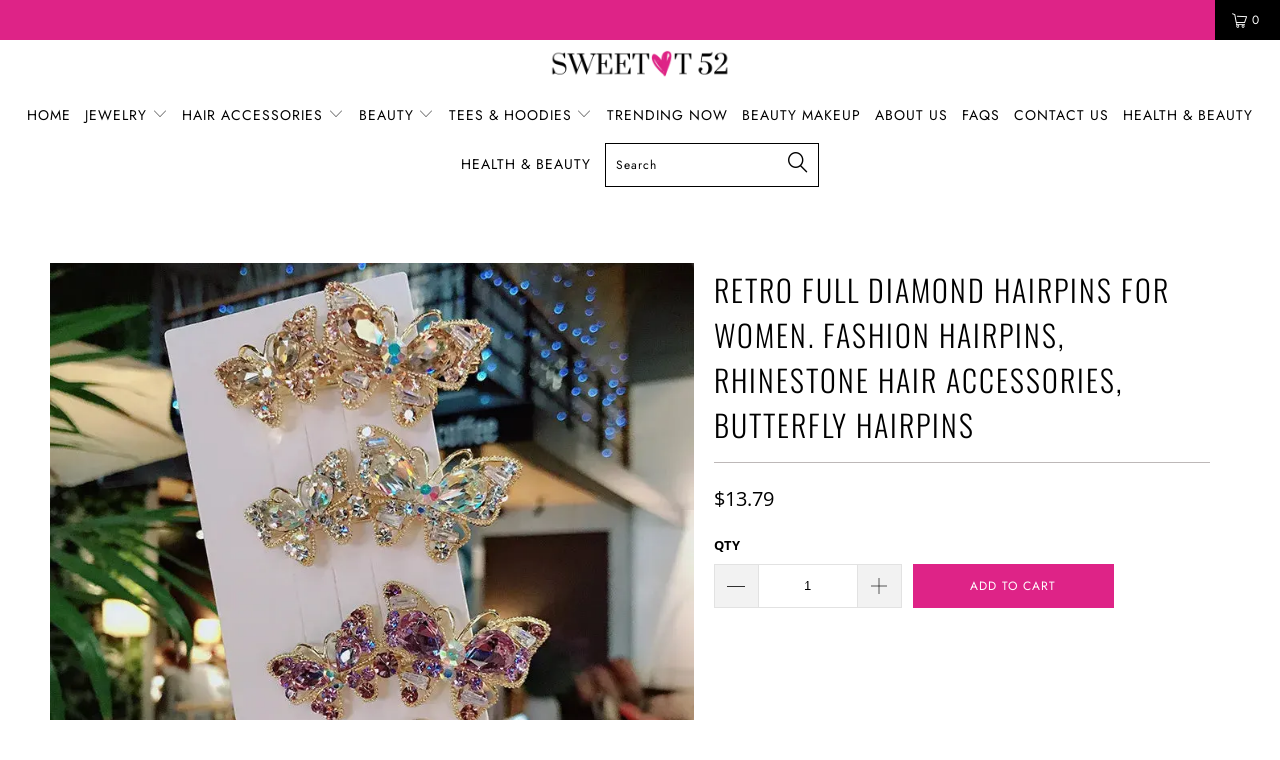

--- FILE ---
content_type: text/html; charset=utf-8
request_url: https://sweett52.com/products/luxury-bow-shape-clear-crystal-hair-clips-rhinestone-hollow-geometric-cute-hair-wear-for-girl-child-gifts-jewelry
body_size: 72010
content:


 <!DOCTYPE html>
<!--[if lt IE 7 ]><html class="ie ie6" lang="en"><![endif]-->
<!--[if IE 7 ]><html class="ie ie7" lang="en"><![endif]-->
<!--[if IE 8 ]><html class="ie ie8" lang="en"><![endif]-->
<!--[if IE 9 ]><html class="ie ie9" lang="en"><![endif]-->
<!--[if (gte IE 10)|!(IE)]><!--><html lang="en"><!--<![endif]-->
<head> <!-- Hotjar Tracking Code for sweett52 -->
<script>
    (function(h,o,t,j,a,r){
        h.hj=h.hj||function(){(h.hj.q=h.hj.q||[]).push(arguments)};
        h._hjSettings={hjid:6583595,hjsv:6};
        a=o.getElementsByTagName('head')[0];
        r=o.createElement('script');r.async=1;
        r.src=t+h._hjSettings.hjid+j+h._hjSettings.hjsv;
        a.appendChild(r);
    })(window,document,'https://static.hotjar.com/c/hotjar-','.js?sv=');
</script>



<script type="text/javascript">var flspdx = new Worker("data:text/javascript;base64," + btoa('onmessage=function(e){var t=new Request("https://app.flash-speed.com/static/worker-min.js?shop=sweet-t-52.myshopify.com",{redirect:"follow"});fetch(t).then(e=>e.text()).then(e=>{postMessage(e)})};'));flspdx.onmessage = function (t) {var e = document.createElement("script");e.type = "text/javascript", e.textContent = t.data, document.head.appendChild(e)}, flspdx.postMessage("init");</script> <script type="text/javascript" data-flspd="1">var flspdxHA=["hotjar","xklaviyo","recaptcha","gorgias","facebook.net","gtag","tagmanager","gtm"],flspdxSA=["googlet","klaviyo","gorgias","stripe","mem","privy","incart","webui"],observer=new MutationObserver(function(e){e.forEach(function(e){e.addedNodes.forEach(function(e){if("SCRIPT"===e.tagName&&1===e.nodeType)if(e.innerHTML.includes("asyncLoad")||"analytics"===e.className)e.type="text/flspdscript";else{for(var t=0;t<flspdxSA.length;t++)if(e.src.includes(flspdxSA[t]))return void(e.type="text/flspdscript");for(var r=0;r<flspdxHA.length;r++)if(e.innerHTML.includes(flspdxHA[r]))return void(e.type="text/flspdscript")}})})}),ua=navigator.userAgent.toLowerCase();ua.match(new RegExp("chrome|firefox"))&&-1===window.location.href.indexOf("no-optimization")&&observer.observe(document.documentElement,{childList:!0,subtree:!0});</script>
        
<script src="https://app.flash-speed.com/static/increase-pagespeed-min.js?shop=sweet-t-52.myshopify.com"></script><meta name="google-site-verification" content="AZhLKYuqUJzUA8MIFzvZX0c_Fhb2iP47FjfMcZV4ePo" />
<!-- SEOAnt Optimize Loading Style --><!-- /SEOAnt Optimize Loading Style -->
<!-- SEOAnt Speed Up Script --><script>
const AllowUrlArray_SEOAnt = ['cdn.nfcube.com', 'cdnv2.mycustomizer.com'];
const ForbidUrlArray_SEOAnt = [];
window.WhiteUrlArray_SEOAnt = AllowUrlArray_SEOAnt.map(src => new RegExp(src, 'i'));
window.BlackUrlArray_SEOAnt = ForbidUrlArray_SEOAnt.map(src => new RegExp(src, 'i'));
</script>
<script>
// Limit output
class AllowJsPlugin{constructor(e){const attrArr=["default","defer","async"];this.listener=this.handleListener.bind(this,e),this.jsArr=[],this.attribute=attrArr.reduce(((e,t)=>({...e,[t]:[]})),{});const t=this;e.forEach((e=>window.addEventListener(e,t.listener,{passive:!0})))}handleListener(e){const t=this;return e.forEach((e=>window.removeEventListener(e,t.listener))),"complete"===document.readyState?this.handleDOM():document.addEventListener("readystatechange",(e=>{if("complete"===e.target.readyState)return setTimeout(t.handleDOM.bind(t),1)}))}async handleDOM(){this.pauseEvent(),this.pauseJQuery(),this.getScripts(),this.beforeScripts();for(const e of Object.keys(this.attribute))await this.changeScripts(this.attribute[e]);for(const e of["DOMContentLoaded","readystatechange"])await this.requestRedraw(),document.dispatchEvent(new Event("allowJS-"+e));document.lightJSonreadystatechange&&document.lightJSonreadystatechange();for(const e of["DOMContentLoaded","load"])await this.requestRedraw(),window.dispatchEvent(new Event("allowJS-"+e));await this.requestRedraw(),window.lightJSonload&&window.lightJSonload(),await this.requestRedraw(),this.jsArr.forEach((e=>e(window).trigger("allowJS-jquery-load"))),window.dispatchEvent(new Event("allowJS-pageshow")),await this.requestRedraw(),window.lightJSonpageshow&&window.lightJSonpageshow()}async requestRedraw(){return new Promise((e=>requestAnimationFrame(e)))}getScripts(){document.querySelectorAll("script[type=AllowJs]").forEach((e=>{e.hasAttribute("src")?e.hasAttribute("async")&&e.async?this.attribute.async.push(e):e.hasAttribute("defer")&&e.defer?this.attribute.defer.push(e):this.attribute.default.push(e):this.attribute.default.push(e)}))}beforeScripts(){const e=this,t=Object.keys(this.attribute).reduce(((t,n)=>[...t,...e.attribute[n]]),[]),n=document.createDocumentFragment();t.forEach((e=>{const t=e.getAttribute("src");if(!t)return;const s=document.createElement("link");s.href=t,s.rel="preload",s.as="script",n.appendChild(s)})),document.head.appendChild(n)}async changeScripts(e){let t;for(;t=e.shift();)await this.requestRedraw(),new Promise((e=>{const n=document.createElement("script");[...t.attributes].forEach((e=>{"type"!==e.nodeName&&n.setAttribute(e.nodeName,e.nodeValue)})),t.hasAttribute("src")?(n.addEventListener("load",e),n.addEventListener("error",e)):(n.text=t.text,e()),t.parentNode.replaceChild(n,t)}))}pauseEvent(){const e={};[{obj:document,name:"DOMContentLoaded"},{obj:window,name:"DOMContentLoaded"},{obj:window,name:"load"},{obj:window,name:"pageshow"},{obj:document,name:"readystatechange"}].map((t=>function(t,n){function s(n){return e[t].list.indexOf(n)>=0?"allowJS-"+n:n}e[t]||(e[t]={list:[n],add:t.addEventListener,remove:t.removeEventListener},t.addEventListener=(...n)=>{n[0]=s(n[0]),e[t].add.apply(t,n)},t.removeEventListener=(...n)=>{n[0]=s(n[0]),e[t].remove.apply(t,n)})}(t.obj,t.name))),[{obj:document,name:"onreadystatechange"},{obj:window,name:"onpageshow"}].map((e=>function(e,t){let n=e[t];Object.defineProperty(e,t,{get:()=>n||function(){},set:s=>{e["allowJS"+t]=n=s}})}(e.obj,e.name)))}pauseJQuery(){const e=this;let t=window.jQuery;Object.defineProperty(window,"jQuery",{get:()=>t,set(n){if(!n||!n.fn||!e.jsArr.includes(n))return void(t=n);n.fn.ready=n.fn.init.prototype.ready=e=>{e.bind(document)(n)};const s=n.fn.on;n.fn.on=n.fn.init.prototype.on=function(...e){if(window!==this[0])return s.apply(this,e),this;const t=e=>e.split(" ").map((e=>"load"===e||0===e.indexOf("load.")?"allowJS-jquery-load":e)).join(" ");return"string"==typeof e[0]||e[0]instanceof String?(e[0]=t(e[0]),s.apply(this,e),this):("object"==typeof e[0]&&Object.keys(e[0]).forEach((n=>{delete Object.assign(e[0],{[t(n)]:e[0][n]})[n]})),s.apply(this,e),this)},e.jsArr.push(n),t=n}})}}new AllowJsPlugin(["keydown","wheel","mouseenter","mousemove","mouseleave","touchstart","touchmove","touchend"]);
</script>
<script>
"use strict";function SEOAnt_toConsumableArray(t){if(Array.isArray(t)){for(var e=0,r=Array(t.length);e<t.length;e++)r[e]=t[e];return r}return Array.from(t)}function _0x960a(t,e){var r=_0x3840();return(_0x960a=function(t,e){return t-=247,r[t]})(t,e)}function _0x3840(){var t=["defineProperties","application/javascript","preventDefault","4990555yeBSbh","addEventListener","set","setAttribute","bind","getAttribute","parentElement","WhiteUrlArray_SEOAnt","listener","toString","toLowerCase","every","touchend","SEOAnt scripts can't be lazy loaded","keydown","touchstart","removeChild","length","58IusxNw","BlackUrlArray_SEOAnt","observe","name","value","documentElement","wheel","warn","whitelist","map","tagName","402345HpbWDN","getOwnPropertyDescriptor","head","type","touchmove","removeEventListener","8160iwggKQ","call","beforescriptexecute","some","string","options","push","appendChild","blacklisted","querySelectorAll","5339295FeRgGa","4OtFDAr","filter","57211uwpiMx","nodeType","createElement","src","13296210cxmbJp",'script[type="',"1744290Faeint","test","forEach","script","blacklist","attributes","get","$&","744DdtCNR"];return(_0x3840=function(){return t})()}var _extends=Object.assign||function(t){for(var e=1;e<arguments.length;e++){var r=arguments[e];for(var n in r)Object.prototype.hasOwnProperty.call(r,n)&&(t[n]=r[n])}return t},_slicedToArray=function(){function t(t,e){var r=[],n=!0,o=!1,i=void 0;try{for(var a,c=t[Symbol.iterator]();!(n=(a=c.next()).done)&&(r.push(a.value),!e||r.length!==e);n=!0);}catch(t){o=!0,i=t}finally{try{!n&&c.return&&c.return()}finally{if(o)throw i}}return r}return function(e,r){if(Array.isArray(e))return e;if(Symbol.iterator in Object(e))return t(e,r);throw new TypeError("Invalid attempt to destructure non-iterable instance")}}(),_typeof="function"==typeof Symbol&&"symbol"==typeof Symbol.iterator?function(t){return typeof t}:function(t){return t&&"function"==typeof Symbol&&t.constructor===Symbol&&t!==Symbol.prototype?"symbol":typeof t};(function(t,e){for(var r=_0x960a,n=t();[];)try{if(531094===parseInt(r(306))/1+-parseInt(r(295))/2*(parseInt(r(312))/3)+-parseInt(r(257))/4*(parseInt(r(277))/5)+-parseInt(r(265))/6+-parseInt(r(259))/7*(-parseInt(r(273))/8)+-parseInt(r(256))/9+parseInt(r(263))/10)break;n.push(n.shift())}catch(t){n.push(n.shift())}})(_0x3840),function(){var t=_0x960a,e="javascript/blocked",r={blacklist:window[t(296)],whitelist:window[t(284)]},n={blacklisted:[]},o=function(n,o){return n&&(!o||o!==e)&&(!r.blacklist||r[t(269)][t(249)](function(e){return e[t(266)](n)}))&&(!r[t(303)]||r.whitelist[t(288)](function(e){return!e[t(266)](n)}))},i=function(e){var n=t,o=e[n(282)](n(262));return r[n(269)]&&r.blacklist[n(288)](function(t){return!t.test(o)})||r[n(303)]&&r.whitelist[n(249)](function(t){return t[n(266)](o)})},a=new MutationObserver(function(r){for(var i=t,a=0;a<r[i(294)];a++)for(var c=r[a].addedNodes,u=0;u<c.length;u++)!function(t){var r=c[t];if(1===r[i(260)]&&"SCRIPT"===r[i(305)]){var a=r[i(262)],u=r[i(309)];if(o(a,u)){n.blacklisted[i(252)]([r,r.type]),r[i(309)]=e;var s=function t(n){var o=i;r[o(282)](o(309))===e&&n[o(276)](),r[o(311)](o(248),t)};r[i(278)](i(248),s),r[i(283)]&&r[i(283)][i(293)](r)}}}(u)});a[t(297)](document[t(300)],{childList:!![],subtree:!![]});var c=/[|\{}()\[\]^$+*?.]/g,u=function(){for(var o=arguments.length,u=Array(o),s=0;s<o;s++)u[s]=arguments[s];var l=t;u[l(294)]<1?(r[l(269)]=[],r[l(303)]=[]):(r.blacklist&&(r[l(269)]=r.blacklist[l(258)](function(t){return u[l(288)](function(e){var r=l;return(void 0===e?"undefined":_typeof(e))===r(250)?!t.test(e):e instanceof RegExp?t.toString()!==e.toString():void 0})})),r[l(303)]&&(r[l(303)]=[].concat(SEOAnt_toConsumableArray(r[l(303)]),SEOAnt_toConsumableArray(u.map(function(t){var e=l;if("string"==typeof t){var n=t.replace(c,e(272)),o=".*"+n+".*";if(r[e(303)][e(288)](function(t){return t[e(286)]()!==o[e(286)]()}))return new RegExp(o)}else if(t instanceof RegExp&&r[e(303)][e(288)](function(r){return r[e(286)]()!==t.toString()}))return t;return null})[l(258)](Boolean)))));for(var f=document[l(255)](l(264)+e+'"]'),p=0;p<f[l(294)];p++){var y=f[p];i(y)&&(n[l(254)][l(252)]([y,l(275)]),y[l(283)][l(293)](y))}var v=0;[].concat(SEOAnt_toConsumableArray(n[l(254)]))[l(267)](function(t,e){var r=_slicedToArray(t,2),o=r[0],a=r[1],c=l;if(i(o)){for(var u=document.createElement("script"),s=0;s<o.attributes.length;s++){var f=o[c(270)][s];f[c(298)]!==c(262)&&f.name!==c(309)&&u.setAttribute(f.name,o.attributes[s][c(299)])}u[c(280)](c(262),o[c(262)]),u.setAttribute("type",a||c(275)),document[c(308)][c(253)](u),n[c(254)].splice(e-v,1),v++}}),r[l(269)]&&r.blacklist.length<1&&a.disconnect()},s=document.createElement,l={src:Object[t(307)](HTMLScriptElement.prototype,t(262)),type:Object[t(307)](HTMLScriptElement.prototype,t(309))};document[t(261)]=function(){for(var r=t,n=arguments.length,i=Array(n),a=0;a<n;a++)i[a]=arguments[a];if(i[0][r(287)]()!==r(268))return s[r(281)](document).apply(void 0,i);var c=s.bind(document).apply(void 0,i);try{Object[r(274)](c,{src:_extends({},l[r(262)],{set:function(t){var n=r;o(t,c[n(309)])&&l.type[n(279)][n(247)](this,e),l[n(262)][n(279)].call(this,t)}}),type:_extends({},l[r(309)],{get:function(){var t=r,n=l[t(309)][t(271)][t(247)](this);return n===e||o(this[t(262)],n)?null:n},set:function(t){var n=r,i=o(c[n(262)],c[n(309)])?e:t;l.type[n(279)][n(247)](this,i)}})}),c.setAttribute=function(t,e){var n=r;t===n(309)||t===n(262)?c[t]=e:HTMLScriptElement.prototype[n(280)][n(247)](c,t,e)}}catch(t){console[r(302)](r(290),t)}return c},[t(291),"mousemove",t(289),t(310),t(292),t(301)][t(304)](function(t){return{type:t,listener:function(){return u()},options:{passive:!![]}}}).forEach(function(e){var r=t;document[r(278)](e[r(309)],e[r(285)],e[r(251)])})}();
</script>
<!-- /SEOAnt Speed Up Script --> <link rel="preload" href="//sweett52.com/cdn/shop/t/15/assets/styles.scss.css?v=58862911652267639131762800857" as="style">
<link rel="preload" href="//sweett52.com/cdn/shop/t/15/assets/lazysizes.s.min.js?v=45670430836104817701747254747" as="script"> <script type="application/ld+json">
  {
    "@context": "http://schema.org",
    "@type": "Product",
"@id": "https:\/\/sweett52.com\/products\/luxury-bow-shape-clear-crystal-hair-clips-rhinestone-hollow-geometric-cute-hair-wear-for-girl-child-gifts-jewelry#product",
    "offers": [{
          "@type": "Offer",
          "name": "Black 286-7 \/ Size fits all \/ CHINA",
          "availability":"https://schema.org/InStock",
          "price": 13.79,
          "priceCurrency": "USD",
          "priceValidUntil": "2026-01-30","sku": "14:193#Black 286-7;200007763:201336100;5:201232403","url": "/products/luxury-bow-shape-clear-crystal-hair-clips-rhinestone-hollow-geometric-cute-hair-wear-for-girl-child-gifts-jewelry?variant=49835700158773"
        },
{
          "@type": "Offer",
          "name": "Green 286-8 \/ Size fits all \/ CHINA",
          "availability":"https://schema.org/InStock",
          "price": 13.79,
          "priceCurrency": "USD",
          "priceValidUntil": "2026-01-30","sku": "14:175#Green 286-8;200007763:201336100;5:201232403","url": "/products/luxury-bow-shape-clear-crystal-hair-clips-rhinestone-hollow-geometric-cute-hair-wear-for-girl-child-gifts-jewelry?variant=49835700257077"
        }
],
    "brand": {
      "name": "SWEET T 52"
    },
    "name": "Retro Full Diamond Hairpins for Women. Fashion Hairpins, Rhinestone Hair Accessories, Butterfly Hairpins",
    "description": "Retro Full Diamond Hairpins for Women. Cute Female Fashion Hairpins,  Rhinestone Hair Accessories, Butterfly Hairpins.\nSPECIFICATIONS:\nFEATURES:\nDepartment Name: ADULT\nItem Type: headwear\nPattern Type: CARTOON\nModel Number: 286\nStyle: Fashion\nMaterial: ALLOY\nOrigin: Mainland China\nGender: WOMEN\nType: Hairpins\nChoice: yes\n\n\n\nProduct Description\nFeatures: Four seasonsCondition: 100% Brand New and high qualitySize: About 7 cmColor: As the picture showsMaterial: Alloy\/Zircon Czech Diamond\/K9 CrystalStyle: Fashion\/CuteGender: WomenUse for: Gifts\/ Party\/Daily\/Dance\/Office\/CareerGift for: Sweetheart\/Friend\/Wife\/Mom\/FemalePackage Includes: 1x Hairpin\n\n\n\n\n\n\n\n",
    "category": "hair accessories",
    "url": "/products/luxury-bow-shape-clear-crystal-hair-clips-rhinestone-hollow-geometric-cute-hair-wear-for-girl-child-gifts-jewelry",
    "sku": "14:193#Black 286-7;200007763:201336100;5:201232403",
    "image": {
      "@type": "ImageObject",
      "url": "https://sweett52.com/cdn/shop/files/Hc5741e57b1f64a48b61ec28365e1163fC_1024x.webp?v=1738469750",
      "image": "https://sweett52.com/cdn/shop/files/Hc5741e57b1f64a48b61ec28365e1163fC_1024x.webp?v=1738469750",
      "name": "Retro Full Diamond Hairpins for Women \u0026 Girls. Fashion Hairpins, Rhinestone Hair Accessories, Butterfly Hairpins - SWEET T 52",
      "width": "1024",
      "height": "1024"
    }
  }</script> <script type="application/ld+json">
  {
    "@context": "http://schema.org",
    "@type": "BreadcrumbList",
  "itemListElement": [{
      "@type": "ListItem",
      "position": 1,
      "name": "Translation missing: en.general.breadcrumb.home",
      "item": "https://sweett52.com"
    },{
          "@type": "ListItem",
          "position": 2,
          "name": "Retro Full Diamond Hairpins for Women. Fashion Hairpins, Rhinestone Hair Accessories, Butterfly Hairpins",
          "item": "https://sweett52.com/products/luxury-bow-shape-clear-crystal-hair-clips-rhinestone-hollow-geometric-cute-hair-wear-for-girl-child-gifts-jewelry"
        }]
  }</script>

<!-- /snippets/twitter-card.liquid --> <meta name="twitter:card" content="product"> <meta name="twitter:title" content="Retro Full Diamond Hairpins for Women. Fashion Hairpins, Rhinestone Hair Accessories, Butterfly Hairpins"> <meta name="twitter:description" content="Retro Full Diamond Hairpins for Women. Cute Female Fashion Hairpins,  Rhinestone Hair Accessories, Butterfly Hairpins.
SPECIFICATIONS:
FEATURES:
Department Name: ADULT
Item Type: headwear
Pattern Type: CARTOON
Model Number: 286
Style: Fashion
Material: ALLOY
Origin: Mainland China
Gender: WOMEN
Type: Hairpins
Choice: yes



Product Description
Features: Four seasonsCondition: 100% Brand New and high qualitySize: About 7 cmColor: As the picture showsMaterial: Alloy/Zircon Czech Diamond/K9 CrystalStyle: Fashion/CuteGender: WomenUse for: Gifts/ Party/Daily/Dance/Office/CareerGift for: Sweetheart/Friend/Wife/Mom/FemalePackage Includes: 1x Hairpin







"> <meta name="twitter:image" content="https://sweett52.com/cdn/shop/files/Hc5741e57b1f64a48b61ec28365e1163fC_medium.webp?v=1738469750"> <meta name="twitter:image:width" content="240"> <meta name="twitter:image:height" content="240"> <meta name="twitter:label1" content="Price"> <meta name="twitter:data1" content="$13.79 USD"> <meta name="twitter:label2" content="Brand"> <meta name="twitter:data2" content="SWEET T 52"> <meta property="og:url" content="https://sweett52.com/products/luxury-bow-shape-clear-crystal-hair-clips-rhinestone-hollow-geometric-cute-hair-wear-for-girl-child-gifts-jewelry"> <meta property="og:site_name" content="SWEET T 52"> <meta name="description"
          content="Retro Full Diamond Hairpins for Women and Girls. Cute Female Fashion Hairpins,  Rhinestone Hair - SWEET T 52
          
          "/>
  




<script type="application/ld+json">
  {
    "@context": "http://schema.org",
    "@type": "Organization",
    "name": "SWEET T 52",
    
    "url": "https://sweett52.com"
  }
</script>

<meta charset="utf-8">
<meta http-equiv="cleartype" content="on">
<meta name="robots" content="index,follow">
<meta name="HandheldFriendly" content="True">
<meta name="MobileOptimized" content="320">
<meta name="viewport" content="width=device-width,initial-scale=1">
<meta name="theme-color" content="#ffffff">
<meta name="p:domain_verify" content="2d2ba16ae4b43a8e287bf9855f994392"/> <title>Retro Full Diamond Hairpins for Women &amp; Girls. Fashion Hairpins, - SWEET T 52</title> <link rel="shortcut icon" type="image/x-icon" href="//sweett52.com/cdn/shop/files/oie_jO2DDi73scSf_32x32.png?v=1613535257"> <link rel="canonical" href="https://sweett52.com/products/luxury-bow-shape-clear-crystal-hair-clips-rhinestone-hollow-geometric-cute-hair-wear-for-girl-child-gifts-jewelry"/>
    

<meta name="author" content="SWEET T 52">
<meta property="og:url" content="https://sweett52.com/products/luxury-bow-shape-clear-crystal-hair-clips-rhinestone-hollow-geometric-cute-hair-wear-for-girl-child-gifts-jewelry">
<meta property="og:site_name" content="SWEET T 52"> <meta property="og:type" content="product"> <meta property="og:title" content="Retro Full Diamond Hairpins for Women. Fashion Hairpins, Rhinestone Hair Accessories, Butterfly Hairpins"> <meta property="og:image" content="https://sweett52.com/cdn/shop/files/Hc5741e57b1f64a48b61ec28365e1163fC_600x.webp?v=1738469750"> <meta property="og:image:secure_url" content="https://sweett52.com/cdn/shop/files/Hc5741e57b1f64a48b61ec28365e1163fC_600x.webp?v=1738469750"> <meta property="og:image" content="https://sweett52.com/cdn/shop/files/H32858a3d4d36478aa358c8d5170d9934d_600x.webp?v=1738469753"> <meta property="og:image:secure_url" content="https://sweett52.com/cdn/shop/files/H32858a3d4d36478aa358c8d5170d9934d_600x.webp?v=1738469753"> <meta property="og:image" content="https://sweett52.com/cdn/shop/files/H2325c198949646178ef427fb52e9022bo_600x.webp?v=1738469756"> <meta property="og:image:secure_url" content="https://sweett52.com/cdn/shop/files/H2325c198949646178ef427fb52e9022bo_600x.webp?v=1738469756"> <meta property="og:price:amount" content="13.79"> <meta property="og:price:currency" content="USD"> <meta property="og:description" content="Retro Full Diamond Hairpins for Women and Girls. Cute Female Fashion Hairpins,  Rhinestone Hair - SWEET T 52">




<meta name="twitter:card" content="summary"> <meta name="twitter:title" content="Retro Full Diamond Hairpins for Women. Fashion Hairpins, Rhinestone Hair Accessories, Butterfly Hairpins"> <meta name="twitter:description" content="Retro Full Diamond Hairpins for Women. Cute Female Fashion Hairpins,  Rhinestone Hair Accessories, Butterfly Hairpins.
SPECIFICATIONS:
FEATURES:
Department Name: ADULT
Item Type: headwear
Pattern Type: CARTOON
Model Number: 286
Style: Fashion
Material: ALLOY
Origin: Mainland China
Gender: WOMEN
Type: Hairpins
Choice: yes



Product Description
Features: Four seasonsCondition: 100% Brand New and high qualitySize: About 7 cmColor: As the picture showsMaterial: Alloy/Zircon Czech Diamond/K9 CrystalStyle: Fashion/CuteGender: WomenUse for: Gifts/ Party/Daily/Dance/Office/CareerGift for: Sweetheart/Friend/Wife/Mom/FemalePackage Includes: 1x Hairpin







"> <meta name="twitter:image" content="https://sweett52.com/cdn/shop/files/Hc5741e57b1f64a48b61ec28365e1163fC_240x.webp?v=1738469750"> <meta name="twitter:image:width" content="240"> <meta name="twitter:image:height" content="240"> <!-- SEOAnt Optimize Loading --> 

<link
    rel="stylesheet"
    href="//sweett52.com/cdn/shop/t/15/assets/styles.scss.css?v=58862911652267639131762800857">
<!-- /SEOAnt Optimize Loading --> <script src="//sweett52.com/cdn/shop/t/15/assets/lazysizes.js?v=71218351339176628431738463157" type="text/javascript"></script>

    
    
    












<script>window.performance && window.performance.mark && window.performance.mark('shopify.content_for_header.start');</script><meta name="google-site-verification" content="4dgBI5Oe9DlkROOkZ-qJQbCv7ftlkP37pmH4qVqrhfU">
<meta name="facebook-domain-verification" content="1iepz4oafr0n1pbb4qsaxdeu0uuk8g">
<meta id="shopify-digital-wallet" name="shopify-digital-wallet" content="/6548127791/digital_wallets/dialog">
<meta name="shopify-checkout-api-token" content="d5a164d57a43ff86b7346e29e601297f">
<meta id="in-context-paypal-metadata" data-shop-id="6548127791" data-venmo-supported="false" data-environment="production" data-locale="en_US" data-paypal-v4="true" data-currency="USD">
<link rel="alternate" type="application/json+oembed" href="https://sweett52.com/products/luxury-bow-shape-clear-crystal-hair-clips-rhinestone-hollow-geometric-cute-hair-wear-for-girl-child-gifts-jewelry.oembed">
<script async="async" data-src="/checkouts/internal/preloads.js?locale=en-US"></script>
<link rel="preconnect" href="https://shop.app" crossorigin="anonymous">
<script async="async" data-src="https://shop.app/checkouts/internal/preloads.js?locale=en-US&shop_id=6548127791" crossorigin="anonymous"></script>
<script id="apple-pay-shop-capabilities" type="application/json">{"shopId":6548127791,"countryCode":"US","currencyCode":"USD","merchantCapabilities":["supports3DS"],"merchantId":"gid:\/\/shopify\/Shop\/6548127791","merchantName":"SWEET T 52","requiredBillingContactFields":["postalAddress","email","phone"],"requiredShippingContactFields":["postalAddress","email","phone"],"shippingType":"shipping","supportedNetworks":["visa","masterCard","amex","discover","elo","jcb"],"total":{"type":"pending","label":"SWEET T 52","amount":"1.00"},"shopifyPaymentsEnabled":true,"supportsSubscriptions":true}</script>
<script id="shopify-features" type="application/json">{"accessToken":"d5a164d57a43ff86b7346e29e601297f","betas":["rich-media-storefront-analytics"],"domain":"sweett52.com","predictiveSearch":true,"shopId":6548127791,"locale":"en"}</script>
<script>var Shopify = Shopify || {};
Shopify.shop = "sweet-t-52.myshopify.com";
Shopify.locale = "en";
Shopify.currency = {"active":"USD","rate":"1.0"};
Shopify.country = "US";
Shopify.theme = {"name":"Copy of Sweett52 | Optimized | June\/14\/24","id":176954999093,"schema_name":null,"schema_version":null,"theme_store_id":null,"role":"main"};
Shopify.theme.handle = "null";
Shopify.theme.style = {"id":null,"handle":null};
Shopify.cdnHost = "sweett52.com/cdn";
Shopify.routes = Shopify.routes || {};
Shopify.routes.root = "/";</script>
<script type="module">!function(o){(o.Shopify=o.Shopify||{}).modules=!0}(window);</script>
<script>!function(o){function n(){var o=[];function n(){o.push(Array.prototype.slice.apply(arguments))}return n.q=o,n}var t=o.Shopify=o.Shopify||{};t.loadFeatures=n(),t.autoloadFeatures=n()}(window);</script>
<script>
  window.ShopifyPay = window.ShopifyPay || {};
  window.ShopifyPay.apiHost = "shop.app\/pay";
  window.ShopifyPay.redirectState = null;
</script>
<script id="shop-js-analytics" type="application/json">{"pageType":"product"}</script>
<script defer="defer" async type="module" data-src="//sweett52.com/cdn/shopifycloud/shop-js/modules/v2/client.init-shop-cart-sync_BApSsMSl.en.esm.js"></script>
<script defer="defer" async type="module" data-src="//sweett52.com/cdn/shopifycloud/shop-js/modules/v2/chunk.common_CBoos6YZ.esm.js"></script>
<script type="module">
  await import("//sweett52.com/cdn/shopifycloud/shop-js/modules/v2/client.init-shop-cart-sync_BApSsMSl.en.esm.js");
await import("//sweett52.com/cdn/shopifycloud/shop-js/modules/v2/chunk.common_CBoos6YZ.esm.js");

  window.Shopify.SignInWithShop?.initShopCartSync?.({"fedCMEnabled":true,"windoidEnabled":true});

</script>
<script defer="defer" async type="module" data-src="//sweett52.com/cdn/shopifycloud/shop-js/modules/v2/client.payment-terms_BHOWV7U_.en.esm.js"></script>
<script defer="defer" async type="module" data-src="//sweett52.com/cdn/shopifycloud/shop-js/modules/v2/chunk.common_CBoos6YZ.esm.js"></script>
<script defer="defer" async type="module" data-src="//sweett52.com/cdn/shopifycloud/shop-js/modules/v2/chunk.modal_Bu1hFZFC.esm.js"></script>
<script type="module">
  await import("//sweett52.com/cdn/shopifycloud/shop-js/modules/v2/client.payment-terms_BHOWV7U_.en.esm.js");
await import("//sweett52.com/cdn/shopifycloud/shop-js/modules/v2/chunk.common_CBoos6YZ.esm.js");
await import("//sweett52.com/cdn/shopifycloud/shop-js/modules/v2/chunk.modal_Bu1hFZFC.esm.js");

  
</script>
<script>
  window.Shopify = window.Shopify || {};
  if (!window.Shopify.featureAssets) window.Shopify.featureAssets = {};
  window.Shopify.featureAssets['shop-js'] = {"shop-cart-sync":["modules/v2/client.shop-cart-sync_DJczDl9f.en.esm.js","modules/v2/chunk.common_CBoos6YZ.esm.js"],"init-fed-cm":["modules/v2/client.init-fed-cm_BzwGC0Wi.en.esm.js","modules/v2/chunk.common_CBoos6YZ.esm.js"],"init-windoid":["modules/v2/client.init-windoid_BS26ThXS.en.esm.js","modules/v2/chunk.common_CBoos6YZ.esm.js"],"init-shop-email-lookup-coordinator":["modules/v2/client.init-shop-email-lookup-coordinator_DFwWcvrS.en.esm.js","modules/v2/chunk.common_CBoos6YZ.esm.js"],"shop-cash-offers":["modules/v2/client.shop-cash-offers_DthCPNIO.en.esm.js","modules/v2/chunk.common_CBoos6YZ.esm.js","modules/v2/chunk.modal_Bu1hFZFC.esm.js"],"shop-button":["modules/v2/client.shop-button_D_JX508o.en.esm.js","modules/v2/chunk.common_CBoos6YZ.esm.js"],"shop-toast-manager":["modules/v2/client.shop-toast-manager_tEhgP2F9.en.esm.js","modules/v2/chunk.common_CBoos6YZ.esm.js"],"avatar":["modules/v2/client.avatar_BTnouDA3.en.esm.js"],"pay-button":["modules/v2/client.pay-button_BuNmcIr_.en.esm.js","modules/v2/chunk.common_CBoos6YZ.esm.js"],"init-shop-cart-sync":["modules/v2/client.init-shop-cart-sync_BApSsMSl.en.esm.js","modules/v2/chunk.common_CBoos6YZ.esm.js"],"shop-login-button":["modules/v2/client.shop-login-button_DwLgFT0K.en.esm.js","modules/v2/chunk.common_CBoos6YZ.esm.js","modules/v2/chunk.modal_Bu1hFZFC.esm.js"],"init-customer-accounts-sign-up":["modules/v2/client.init-customer-accounts-sign-up_TlVCiykN.en.esm.js","modules/v2/client.shop-login-button_DwLgFT0K.en.esm.js","modules/v2/chunk.common_CBoos6YZ.esm.js","modules/v2/chunk.modal_Bu1hFZFC.esm.js"],"init-shop-for-new-customer-accounts":["modules/v2/client.init-shop-for-new-customer-accounts_DrjXSI53.en.esm.js","modules/v2/client.shop-login-button_DwLgFT0K.en.esm.js","modules/v2/chunk.common_CBoos6YZ.esm.js","modules/v2/chunk.modal_Bu1hFZFC.esm.js"],"init-customer-accounts":["modules/v2/client.init-customer-accounts_C0Oh2ljF.en.esm.js","modules/v2/client.shop-login-button_DwLgFT0K.en.esm.js","modules/v2/chunk.common_CBoos6YZ.esm.js","modules/v2/chunk.modal_Bu1hFZFC.esm.js"],"shop-follow-button":["modules/v2/client.shop-follow-button_C5D3XtBb.en.esm.js","modules/v2/chunk.common_CBoos6YZ.esm.js","modules/v2/chunk.modal_Bu1hFZFC.esm.js"],"checkout-modal":["modules/v2/client.checkout-modal_8TC_1FUY.en.esm.js","modules/v2/chunk.common_CBoos6YZ.esm.js","modules/v2/chunk.modal_Bu1hFZFC.esm.js"],"lead-capture":["modules/v2/client.lead-capture_D-pmUjp9.en.esm.js","modules/v2/chunk.common_CBoos6YZ.esm.js","modules/v2/chunk.modal_Bu1hFZFC.esm.js"],"shop-login":["modules/v2/client.shop-login_BmtnoEUo.en.esm.js","modules/v2/chunk.common_CBoos6YZ.esm.js","modules/v2/chunk.modal_Bu1hFZFC.esm.js"],"payment-terms":["modules/v2/client.payment-terms_BHOWV7U_.en.esm.js","modules/v2/chunk.common_CBoos6YZ.esm.js","modules/v2/chunk.modal_Bu1hFZFC.esm.js"]};
</script>
<script>(function() {
  var isLoaded = false;
  function asyncLoad() {
    if (isLoaded) return;
    isLoaded = true;
    var urls = ["\/\/cdn.trustedsite.com\/js\/partner-shopify.js?shop=sweet-t-52.myshopify.com","https:\/\/loox.io\/widget\/NCIMeop5y3\/loox.1767585216815.js?shop=sweet-t-52.myshopify.com"];
    for (var i = 0; i <urls.length; i++) {
      var s = document.createElement('script');
      s.type = 'text/javascript';
      s.async = true;
      s.src = urls[i];
      var x = document.getElementsByTagName('script')[0];
      x.parentNode.insertBefore(s, x);
    }
  };
  document.addEventListener('StartAsyncLoading',function(event){asyncLoad();});if(window.attachEvent) {
    window.attachEvent('onload', function(){});
  } else {
    window.addEventListener('load', function(){}, false);
  }
})();</script>
<script id="__st">var __st={"a":6548127791,"offset":-18000,"reqid":"62e3867f-af19-48a1-82dc-6f4b13b8bfcf-1768915464","pageurl":"sweett52.com\/products\/luxury-bow-shape-clear-crystal-hair-clips-rhinestone-hollow-geometric-cute-hair-wear-for-girl-child-gifts-jewelry","u":"69cac59b55b9","p":"product","rtyp":"product","rid":4338662047813};</script>
<script>window.ShopifyPaypalV4VisibilityTracking = true;</script>
<script id="captcha-bootstrap">!function(){'use strict';const t='contact',e='account',n='new_comment',o=[[t,t],['blogs',n],['comments',n],[t,'customer']],c=[[e,'customer_login'],[e,'guest_login'],[e,'recover_customer_password'],[e,'create_customer']],r=t=>t.map((([t,e])=>`form[action*='/${t}']:not([data-nocaptcha='true']) input[name='form_type'][value='${e}']`)).join(','),a=t=>()=>t?[...document.querySelectorAll(t)].map((t=>t.form)):[];function s(){const t=[...o],e=r(t);return a(e)}const i='password',u='form_key',d=['recaptcha-v3-token','g-recaptcha-response','h-captcha-response',i],f=()=>{try{return window.sessionStorage}catch{return}},m='__shopify_v',_=t=>t.elements[u];function p(t,e,n=!1){try{const o=window.sessionStorage,c=JSON.parse(o.getItem(e)),{data:r}=function(t){const{data:e,action:n}=t;return t[m]||n?{data:e,action:n}:{data:t,action:n}}(c);for(const[e,n]of Object.entries(r))t.elements[e]&&(t.elements[e].value=n);n&&o.removeItem(e)}catch(o){console.error('form repopulation failed',{error:o})}}const l='form_type',E='cptcha';function T(t){t.dataset[E]=!0}const w=window,h=w.document,L='Shopify',v='ce_forms',y='captcha';let A=!1;((t,e)=>{const n=(g='f06e6c50-85a8-45c8-87d0-21a2b65856fe',I='https://cdn.shopify.com/shopifycloud/storefront-forms-hcaptcha/ce_storefront_forms_captcha_hcaptcha.v1.5.2.iife.js',D={infoText:'Protected by hCaptcha',privacyText:'Privacy',termsText:'Terms'},(t,e,n)=>{const o=w[L][v],c=o.bindForm;if(c)return c(t,g,e,D).then(n);var r;o.q.push([[t,g,e,D],n]),r=I,A||(h.body.append(Object.assign(h.createElement('script'),{id:'captcha-provider',async:!0,src:r})),A=!0)});var g,I,D;w[L]=w[L]||{},w[L][v]=w[L][v]||{},w[L][v].q=[],w[L][y]=w[L][y]||{},w[L][y].protect=function(t,e){n(t,void 0,e),T(t)},Object.freeze(w[L][y]),function(t,e,n,w,h,L){const[v,y,A,g]=function(t,e,n){const i=e?o:[],u=t?c:[],d=[...i,...u],f=r(d),m=r(i),_=r(d.filter((([t,e])=>n.includes(e))));return[a(f),a(m),a(_),s()]}(w,h,L),I=t=>{const e=t.target;return e instanceof HTMLFormElement?e:e&&e.form},D=t=>v().includes(t);t.addEventListener('submit',(t=>{const e=I(t);if(!e)return;const n=D(e)&&!e.dataset.hcaptchaBound&&!e.dataset.recaptchaBound,o=_(e),c=g().includes(e)&&(!o||!o.value);(n||c)&&t.preventDefault(),c&&!n&&(function(t){try{if(!f())return;!function(t){const e=f();if(!e)return;const n=_(t);if(!n)return;const o=n.value;o&&e.removeItem(o)}(t);const e=Array.from(Array(32),(()=>Math.random().toString(36)[2])).join('');!function(t,e){_(t)||t.append(Object.assign(document.createElement('input'),{type:'hidden',name:u})),t.elements[u].value=e}(t,e),function(t,e){const n=f();if(!n)return;const o=[...t.querySelectorAll(`input[type='${i}']`)].map((({name:t})=>t)),c=[...d,...o],r={};for(const[a,s]of new FormData(t).entries())c.includes(a)||(r[a]=s);n.setItem(e,JSON.stringify({[m]:1,action:t.action,data:r}))}(t,e)}catch(e){console.error('failed to persist form',e)}}(e),e.submit())}));const S=(t,e)=>{t&&!t.dataset[E]&&(n(t,e.some((e=>e===t))),T(t))};for(const o of['focusin','change'])t.addEventListener(o,(t=>{const e=I(t);D(e)&&S(e,y())}));const B=e.get('form_key'),M=e.get(l),P=B&&M;t.addEventListener('DOMContentLoaded',(()=>{const t=y();if(P)for(const e of t)e.elements[l].value===M&&p(e,B);[...new Set([...A(),...v().filter((t=>'true'===t.dataset.shopifyCaptcha))])].forEach((e=>S(e,t)))}))}(h,new URLSearchParams(w.location.search),n,t,e,['guest_login'])})(!0,!0)}();</script>
<script integrity="sha256-4kQ18oKyAcykRKYeNunJcIwy7WH5gtpwJnB7kiuLZ1E=" data-source-attribution="shopify.loadfeatures" defer="defer" data-src="//sweett52.com/cdn/shopifycloud/storefront/assets/storefront/load_feature-a0a9edcb.js" crossorigin="anonymous"></script>
<script crossorigin="anonymous" defer="defer" data-src="//sweett52.com/cdn/shopifycloud/storefront/assets/shopify_pay/storefront-65b4c6d7.js?v=20250812"></script>
<script data-source-attribution="shopify.dynamic_checkout.dynamic.init">var Shopify=Shopify||{};Shopify.PaymentButton=Shopify.PaymentButton||{isStorefrontPortableWallets:!0,init:function(){window.Shopify.PaymentButton.init=function(){};var t=document.createElement("script");t.data-src="https://sweett52.com/cdn/shopifycloud/portable-wallets/latest/portable-wallets.en.js",t.type="module",document.head.appendChild(t)}};
</script>
<script data-source-attribution="shopify.dynamic_checkout.buyer_consent">
  function portableWalletsHideBuyerConsent(e){var t=document.getElementById("shopify-buyer-consent"),n=document.getElementById("shopify-subscription-policy-button");t&&n&&(t.classList.add("hidden"),t.setAttribute("aria-hidden","true"),n.removeEventListener("click",e))}function portableWalletsShowBuyerConsent(e){var t=document.getElementById("shopify-buyer-consent"),n=document.getElementById("shopify-subscription-policy-button");t&&n&&(t.classList.remove("hidden"),t.removeAttribute("aria-hidden"),n.addEventListener("click",e))}window.Shopify?.PaymentButton&&(window.Shopify.PaymentButton.hideBuyerConsent=portableWalletsHideBuyerConsent,window.Shopify.PaymentButton.showBuyerConsent=portableWalletsShowBuyerConsent);
</script>
<script data-source-attribution="shopify.dynamic_checkout.cart.bootstrap">document.addEventListener("DOMContentLoaded",(function(){function t(){return document.querySelector("shopify-accelerated-checkout-cart, shopify-accelerated-checkout")}if(t())Shopify.PaymentButton.init();else{new MutationObserver((function(e,n){t()&&(Shopify.PaymentButton.init(),n.disconnect())})).observe(document.body,{childList:!0,subtree:!0})}}));
</script>
<link id="shopify-accelerated-checkout-styles" rel="stylesheet" media="screen" href="https://sweett52.com/cdn/shopifycloud/portable-wallets/latest/accelerated-checkout-backwards-compat.css" crossorigin="anonymous">
<style id="shopify-accelerated-checkout-cart">
        #shopify-buyer-consent {
  margin-top: 1em;
  display: inline-block;
  width: 100%;
}

#shopify-buyer-consent.hidden {
  display: none;
}

#shopify-subscription-policy-button {
  background: none;
  border: none;
  padding: 0;
  text-decoration: underline;
  font-size: inherit;
  cursor: pointer;
}

#shopify-subscription-policy-button::before {
  box-shadow: none;
}

      </style>

<script>window.performance && window.performance.mark && window.performance.mark('shopify.content_for_header.end');</script><script id="shop-promise-product" type="application/json">
  {
    "productId": "4338662047813",
    "variantId": "49835700158773"
  }
</script>
<script id="shop-promise-features" type="application/json">
  {
    "supportedPromiseBrands": ["buy_with_prime"],
    "f_b9ba94d16a7d18ccd91d68be01e37df6": false,
    "f_85e460659f2e1fdd04f763b1587427a4": false
  }
</script>
<script fetchpriority="high" defer="defer" data-src="https://sweett52.com/cdn/shopifycloud/shop-promise-pdp/prod/shop_promise_pdp.js?v=1" data-source-attribution="shopify.shop-promise-pdp" crossorigin="anonymous"></script>
<link rel="preload" href="https://static-na.payments-amazon.com/checkout.js" as="script">


<script src="//sweett52.com/cdn/shop/t/15/assets/sweett52.s.min.js?v=114269086282113768731747254748" defer="defer"></script>
<script type="text/javascript">
  eval(function(p,a,c,k,e,r){e=function(c){return(c<a?'':e(parseInt(c/a)))+((c=c%a)>35?String.fromCharCode(c+29):c.toString(36))};if(!''.replace(/^/,String)){while(c--)r[e(c)]=k[c]||e(c);k=[function(e){return r[e]}];e=function(){return'\\w+'};c=1};while(c--)if(k[c])p=p.replace(new RegExp('\\b'+e(c)+'\\b','g'),k[c]);return p}('l(r.O=="P y"){i j=[],s=[];u Q(a,b=R){S c;T(...d)=>{U(c),c=V(()=>a.W(X,d),b)}}2.m="Y"+(2.z||"")+"Z";2.A="10"+(2.z||"")+"11";12{i a=r[2.m],e=r[2.A];2.k=(e.B(\'y\')>-1&&a.B(\'13\')<0),2.m="!1",c=C}14(d){2.k=!1;i c=C;2.m="!1"}2.k=k;l(k)i v=D E(e=>{e.8(({F:e})=>{e.8(e=>{1===e.5&&"G"===e.6&&(e.4("n","o"),e.4("f-3",e.3),e.g("3")),1===e.5&&"H"===e.6&&++p>q&&e.4("n","o"),1===e.5&&"I"===e.6&&j.w&&j.8(t=>{e.7.h(t)&&(e.4("f-7",e.7),e.g("7"))}),1===e.5&&"J"===e.6&&(e.4("f-3",e.3),e.g("3"),e.15="16/17")})})}),p=0,q=K;18 i v=D E(e=>{e.8(({F:e})=>{e.8(e=>{1===e.5&&"G"===e.6&&(e.4("n","o"),e.4("f-3",e.3),e.g("3")),1===e.5&&"H"===e.6&&++p>q&&e.4("n","o"),1===e.5&&"I"===e.6&&j.w&&j.8(t=>{e.7.h(t)&&(e.4("f-7",e.7),e.g("7"))}),1===e.5&&"J"===e.6&&(s.w&&s.8(t=>{e.3.h(t)&&(e.4("f-3",e.3),e.g("3"))}),e.9.h("x")&&(e.9=e.9.L("l(2.M)","N.19(\'1a\',u(1b){x();});l(2.M)").1c(", x",", u(){}")),(e.9.h("1d")||e.9.h("1e"))&&(e.9=e.9.L("1f","1g")))})})}),p=0,q=K;v.1h(N.1i,{1j:!0,1k:!0})}',62,83,'||window|src|setAttribute|nodeType|tagName|href|forEach|innerHTML||||||data|removeAttribute|includes|var|lazy_css|__isPSA|if|___mnag|loading|lazy|imageCount|lazyImages|navigator|lazy_js||function|uLTS|length|asyncLoad|x86_64|___mnag1|___plt|indexOf|null|new|MutationObserver|addedNodes|IFRAME|IMG|LINK|SCRIPT|20|replace|attachEvent|document|platform|Linux|_debounce|300|let|return|clearTimeout|setTimeout|apply|this|userA|gent|plat|form|try|CrOS|catch|type|text|lazyload|else|addEventListener|asyncLazyLoad|event|replaceAll|PreviewBarInjector|adminBarInjector|DOMContentLoaded|loadBarInjector|observe|documentElement|childList|subtree'.split('|'),0,{}))
</script>
    
<!-- Start of Judge.me Core -->
<link rel="dns-prefetch" href="https://cdn.judge.me/">
<script data-cfasync='false' class='jdgm-settings-script'>window.jdgmSettings={"pagination":5,"disable_web_reviews":true,"badge_no_review_text":"No reviews","badge_n_reviews_text":"{{ n }} review/reviews","hide_badge_preview_if_no_reviews":true,"badge_hide_text":false,"enforce_center_preview_badge":false,"widget_title":"Customer Reviews","widget_open_form_text":"Write a review","widget_close_form_text":"Cancel review","widget_refresh_page_text":"Refresh page","widget_summary_text":"Based on {{ number_of_reviews }} review/reviews","widget_no_review_text":"Be the first to write a review","widget_name_field_text":"Display name","widget_verified_name_field_text":"Verified Name (public)","widget_name_placeholder_text":"Display name","widget_required_field_error_text":"This field is required.","widget_email_field_text":"Email address","widget_verified_email_field_text":"Verified Email (private, can not be edited)","widget_email_placeholder_text":"Your email address","widget_email_field_error_text":"Please enter a valid email address.","widget_rating_field_text":"Rating","widget_review_title_field_text":"Review Title","widget_review_title_placeholder_text":"Give your review a title","widget_review_body_field_text":"Review content","widget_review_body_placeholder_text":"Start writing here...","widget_pictures_field_text":"Picture/Video (optional)","widget_submit_review_text":"Submit Review","widget_submit_verified_review_text":"Submit Verified Review","widget_submit_success_msg_with_auto_publish":"Thank you! Please refresh the page in a few moments to see your review. You can remove or edit your review by logging into \u003ca href='https://judge.me/login' target='_blank' rel='nofollow noopener'\u003eJudge.me\u003c/a\u003e","widget_submit_success_msg_no_auto_publish":"Thank you! Your review will be published as soon as it is approved by the shop admin. You can remove or edit your review by logging into \u003ca href='https://judge.me/login' target='_blank' rel='nofollow noopener'\u003eJudge.me\u003c/a\u003e","widget_show_default_reviews_out_of_total_text":"Showing {{ n_reviews_shown }} out of {{ n_reviews }} reviews.","widget_show_all_link_text":"Show all","widget_show_less_link_text":"Show less","widget_author_said_text":"{{ reviewer_name }} said:","widget_days_text":"{{ n }} days ago","widget_weeks_text":"{{ n }} week/weeks ago","widget_months_text":"{{ n }} month/months ago","widget_years_text":"{{ n }} year/years ago","widget_yesterday_text":"Yesterday","widget_today_text":"Today","widget_replied_text":"\u003e\u003e {{ shop_name }} replied:","widget_read_more_text":"Read more","widget_reviewer_name_as_initial":"last_initial","widget_rating_filter_color":"#EF5332","widget_rating_filter_see_all_text":"See all reviews","widget_sorting_most_recent_text":"Most Recent","widget_sorting_highest_rating_text":"Highest Rating","widget_sorting_lowest_rating_text":"Lowest Rating","widget_sorting_with_pictures_text":"Only Pictures","widget_sorting_most_helpful_text":"Most Helpful","widget_open_question_form_text":"Ask a question","widget_reviews_subtab_text":"Reviews","widget_questions_subtab_text":"Questions","widget_question_label_text":"Question","widget_answer_label_text":"Answer","widget_question_placeholder_text":"Write your question here","widget_submit_question_text":"Submit Question","widget_question_submit_success_text":"Thank you for your question! We will notify you once it gets answered.","verified_badge_text":"Verified","verified_badge_bg_color":"","verified_badge_text_color":"#5EFE26","verified_badge_placement":"left-of-reviewer-name","widget_review_max_height":"","widget_hide_border":false,"widget_social_share":false,"widget_thumb":true,"widget_review_location_show":true,"widget_location_format":"country_iso_code","all_reviews_include_out_of_store_products":true,"all_reviews_out_of_store_text":"(out of store)","all_reviews_pagination":100,"all_reviews_product_name_prefix_text":"about","enable_review_pictures":true,"enable_question_anwser":false,"widget_theme":"","review_date_format":"mm/dd/yyyy","default_sort_method":"most-helpful","widget_product_reviews_subtab_text":"Product Reviews","widget_shop_reviews_subtab_text":"Shop Reviews","widget_other_products_reviews_text":"Reviews for other products","widget_store_reviews_subtab_text":"Store reviews","widget_no_store_reviews_text":"This store hasn't received any reviews yet","widget_web_restriction_product_reviews_text":"This product hasn't received any reviews yet","widget_no_items_text":"No items found","widget_show_more_text":"Show more","widget_write_a_store_review_text":"Write a Store Review","widget_other_languages_heading":"Reviews in Other Languages","widget_translate_review_text":"Translate review to {{ language }}","widget_translating_review_text":"Translating...","widget_show_original_translation_text":"Show original ({{ language }})","widget_translate_review_failed_text":"Review couldn't be translated.","widget_translate_review_retry_text":"Retry","widget_translate_review_try_again_later_text":"Try again later","show_product_url_for_grouped_product":false,"widget_sorting_pictures_first_text":"Pictures First","show_pictures_on_all_rev_page_mobile":false,"show_pictures_on_all_rev_page_desktop":false,"floating_tab_hide_mobile_install_preference":false,"floating_tab_button_name":"★ Reviews","floating_tab_title":"Let customers speak for us","floating_tab_button_color":"","floating_tab_button_background_color":"","floating_tab_url":"","floating_tab_url_enabled":false,"floating_tab_tab_style":"text","all_reviews_text_badge_text":"Customers rate us {{ shop.metafields.judgeme.all_reviews_rating | round: 1 }}/5 based on {{ shop.metafields.judgeme.all_reviews_count }} reviews.","all_reviews_text_badge_text_branded_style":"{{ shop.metafields.judgeme.all_reviews_rating | round: 1 }} out of 5 stars based on {{ shop.metafields.judgeme.all_reviews_count }} reviews","is_all_reviews_text_badge_a_link":false,"show_stars_for_all_reviews_text_badge":false,"all_reviews_text_badge_url":"","all_reviews_text_style":"text","all_reviews_text_color_style":"judgeme_brand_color","all_reviews_text_color":"#108474","all_reviews_text_show_jm_brand":true,"featured_carousel_show_header":true,"featured_carousel_title":"Let customers speak for us","testimonials_carousel_title":"Customers are saying","videos_carousel_title":"Real customer stories","cards_carousel_title":"Customers are saying","featured_carousel_count_text":"from {{ n }} reviews","featured_carousel_add_link_to_all_reviews_page":false,"featured_carousel_url":"","featured_carousel_show_images":true,"featured_carousel_autoslide_interval":5,"featured_carousel_arrows_on_the_sides":false,"featured_carousel_height":250,"featured_carousel_width":80,"featured_carousel_image_size":0,"featured_carousel_image_height":250,"featured_carousel_arrow_color":"#eeeeee","verified_count_badge_style":"vintage","verified_count_badge_orientation":"horizontal","verified_count_badge_color_style":"judgeme_brand_color","verified_count_badge_color":"#108474","is_verified_count_badge_a_link":false,"verified_count_badge_url":"","verified_count_badge_show_jm_brand":true,"widget_rating_preset_default":4,"widget_first_sub_tab":"product-reviews","widget_show_histogram":true,"widget_histogram_use_custom_color":true,"widget_pagination_use_custom_color":true,"widget_star_use_custom_color":false,"widget_verified_badge_use_custom_color":true,"widget_write_review_use_custom_color":false,"picture_reminder_submit_button":"Upload Pictures","enable_review_videos":false,"mute_video_by_default":false,"widget_sorting_videos_first_text":"Videos First","widget_review_pending_text":"Pending","featured_carousel_items_for_large_screen":3,"social_share_options_order":"Facebook,Pinterest","remove_microdata_snippet":true,"disable_json_ld":false,"enable_json_ld_products":false,"preview_badge_show_question_text":false,"preview_badge_no_question_text":"No questions","preview_badge_n_question_text":"{{ number_of_questions }} question/questions","qa_badge_show_icon":false,"qa_badge_position":"same-row","remove_judgeme_branding":true,"widget_add_search_bar":true,"widget_search_bar_placeholder":"Search","widget_sorting_verified_only_text":"Verified only","featured_carousel_theme":"default","featured_carousel_show_rating":true,"featured_carousel_show_title":true,"featured_carousel_show_body":true,"featured_carousel_show_date":false,"featured_carousel_show_reviewer":true,"featured_carousel_show_product":false,"featured_carousel_header_background_color":"#108474","featured_carousel_header_text_color":"#ffffff","featured_carousel_name_product_separator":"reviewed","featured_carousel_full_star_background":"#108474","featured_carousel_empty_star_background":"#dadada","featured_carousel_vertical_theme_background":"#f9fafb","featured_carousel_verified_badge_enable":false,"featured_carousel_verified_badge_color":"#108474","featured_carousel_border_style":"round","featured_carousel_review_line_length_limit":3,"featured_carousel_more_reviews_button_text":"Read more reviews","featured_carousel_view_product_button_text":"View product","all_reviews_page_load_reviews_on":"scroll","all_reviews_page_load_more_text":"Load More Reviews","disable_fb_tab_reviews":false,"enable_ajax_cdn_cache":false,"widget_advanced_speed_features":5,"widget_public_name_text":"displayed publicly like","default_reviewer_name":"John S","default_reviewer_name_has_non_latin":true,"widget_reviewer_anonymous":"Anonymous","medals_widget_title":"Judge.me Review Medals","medals_widget_background_color":"#f9fafb","medals_widget_position":"footer_all_pages","medals_widget_border_color":"#f9fafb","medals_widget_verified_text_position":"left","medals_widget_use_monochromatic_version":false,"medals_widget_elements_color":"#108474","show_reviewer_avatar":true,"widget_invalid_yt_video_url_error_text":"Not a YouTube video URL","widget_max_length_field_error_text":"Please enter no more than {0} characters.","widget_show_country_flag":true,"widget_show_collected_via_shop_app":true,"widget_verified_by_shop_badge_style":"light","widget_verified_by_shop_text":"Verified by Shop","widget_show_photo_gallery":true,"widget_load_with_code_splitting":true,"widget_ugc_install_preference":false,"widget_ugc_title":"Made by us, Shared by you","widget_ugc_subtitle":"Tag us to see your picture featured in our page","widget_ugc_arrows_color":"#ffffff","widget_ugc_primary_button_text":"Buy Now","widget_ugc_primary_button_background_color":"#108474","widget_ugc_primary_button_text_color":"#ffffff","widget_ugc_primary_button_border_width":"0","widget_ugc_primary_button_border_style":"none","widget_ugc_primary_button_border_color":"#108474","widget_ugc_primary_button_border_radius":"25","widget_ugc_secondary_button_text":"Load More","widget_ugc_secondary_button_background_color":"#ffffff","widget_ugc_secondary_button_text_color":"#108474","widget_ugc_secondary_button_border_width":"2","widget_ugc_secondary_button_border_style":"solid","widget_ugc_secondary_button_border_color":"#108474","widget_ugc_secondary_button_border_radius":"25","widget_ugc_reviews_button_text":"View Reviews","widget_ugc_reviews_button_background_color":"#ffffff","widget_ugc_reviews_button_text_color":"#108474","widget_ugc_reviews_button_border_width":"2","widget_ugc_reviews_button_border_style":"solid","widget_ugc_reviews_button_border_color":"#108474","widget_ugc_reviews_button_border_radius":"25","widget_ugc_reviews_button_link_to":"judgeme-reviews-page","widget_ugc_show_post_date":true,"widget_ugc_max_width":"800","widget_rating_metafield_value_type":true,"widget_primary_color":"#F92B95","widget_enable_secondary_color":false,"widget_secondary_color":"#edf5f5","widget_summary_average_rating_text":"{{ average_rating }} out of 5","widget_media_grid_title":"Customer photos \u0026 videos","widget_media_grid_see_more_text":"See more","widget_round_style":false,"widget_show_product_medals":true,"widget_verified_by_judgeme_text":"Verified by Judge.me","widget_show_store_medals":true,"widget_verified_by_judgeme_text_in_store_medals":"Verified by Judge.me","widget_media_field_exceed_quantity_message":"Sorry, we can only accept {{ max_media }} for one review.","widget_media_field_exceed_limit_message":"{{ file_name }} is too large, please select a {{ media_type }} less than {{ size_limit }}MB.","widget_review_submitted_text":"Review Submitted!","widget_question_submitted_text":"Question Submitted!","widget_close_form_text_question":"Cancel","widget_write_your_answer_here_text":"Write your answer here","widget_enabled_branded_link":true,"widget_show_collected_by_judgeme":true,"widget_reviewer_name_color":"","widget_write_review_text_color":"","widget_write_review_bg_color":"","widget_collected_by_judgeme_text":"collected by Judge.me","widget_pagination_type":"standard","widget_load_more_text":"Load More","widget_load_more_color":"#FB0F0F","widget_full_review_text":"Full Review","widget_read_more_reviews_text":"Read More Reviews","widget_read_questions_text":"Read Questions","widget_questions_and_answers_text":"Questions \u0026 Answers","widget_verified_by_text":"Verified by","widget_verified_text":"Verified","widget_number_of_reviews_text":"{{ number_of_reviews }} reviews","widget_back_button_text":"Back","widget_next_button_text":"Next","widget_custom_forms_filter_button":"Filters","custom_forms_style":"vertical","widget_show_review_information":false,"how_reviews_are_collected":"How reviews are collected?","widget_show_review_keywords":true,"widget_gdpr_statement":"How we use your data: We'll only contact you about the review you left, and only if necessary. By submitting your review, you agree to Judge.me's \u003ca href='https://judge.me/terms' target='_blank' rel='nofollow noopener'\u003eterms\u003c/a\u003e, \u003ca href='https://judge.me/privacy' target='_blank' rel='nofollow noopener'\u003eprivacy\u003c/a\u003e and \u003ca href='https://judge.me/content-policy' target='_blank' rel='nofollow noopener'\u003econtent\u003c/a\u003e policies.","widget_multilingual_sorting_enabled":true,"widget_translate_review_content_enabled":true,"widget_translate_review_content_method":"automatic","popup_widget_review_selection":"automatically_with_pictures","popup_widget_round_border_style":true,"popup_widget_show_title":true,"popup_widget_show_body":true,"popup_widget_show_reviewer":false,"popup_widget_show_product":true,"popup_widget_show_pictures":true,"popup_widget_use_review_picture":true,"popup_widget_show_on_home_page":true,"popup_widget_show_on_product_page":true,"popup_widget_show_on_collection_page":true,"popup_widget_show_on_cart_page":true,"popup_widget_position":"bottom_left","popup_widget_first_review_delay":5,"popup_widget_duration":5,"popup_widget_interval":5,"popup_widget_review_count":5,"popup_widget_hide_on_mobile":true,"review_snippet_widget_round_border_style":true,"review_snippet_widget_card_color":"#FFFFFF","review_snippet_widget_slider_arrows_background_color":"#FFFFFF","review_snippet_widget_slider_arrows_color":"#000000","review_snippet_widget_star_color":"#108474","show_product_variant":false,"all_reviews_product_variant_label_text":"Variant: ","widget_show_verified_branding":true,"widget_show_review_title_input":true,"redirect_reviewers_invited_via_email":"review_widget","request_store_review_after_product_review":false,"request_review_other_products_in_order":false,"review_form_color_scheme":"default","review_form_corner_style":"square","review_form_star_color":{},"review_form_text_color":"#333333","review_form_background_color":"#ffffff","review_form_field_background_color":"#fafafa","review_form_button_color":{},"review_form_button_text_color":"#ffffff","review_form_modal_overlay_color":"#000000","review_content_screen_title_text":"How would you rate this product?","review_content_introduction_text":"We would love it if you would share a bit about your experience.","show_review_guidance_text":true,"one_star_review_guidance_text":"Poor","five_star_review_guidance_text":"Great","customer_information_screen_title_text":"About you","customer_information_introduction_text":"Please tell us more about you.","custom_questions_screen_title_text":"Your experience in more detail","custom_questions_introduction_text":"Here are a few questions to help us understand more about your experience.","review_submitted_screen_title_text":"Thanks for your review!","review_submitted_screen_thank_you_text":"We are processing it and it will appear on the store soon.","review_submitted_screen_email_verification_text":"Please confirm your email by clicking the link we just sent you. This helps us keep reviews authentic.","review_submitted_request_store_review_text":"Would you like to share your experience of shopping with us?","review_submitted_review_other_products_text":"Would you like to review these products?","store_review_screen_title_text":"Would you like to share your experience of shopping with us?","store_review_introduction_text":"We value your feedback and use it to improve. Please share any thoughts or suggestions you have.","reviewer_media_screen_title_picture_text":"Share a picture","reviewer_media_introduction_picture_text":"Upload a photo to support your review.","reviewer_media_screen_title_video_text":"Share a video","reviewer_media_introduction_video_text":"Upload a video to support your review.","reviewer_media_screen_title_picture_or_video_text":"Share a picture or video","reviewer_media_introduction_picture_or_video_text":"Upload a photo or video to support your review.","reviewer_media_youtube_url_text":"Paste your Youtube URL here","advanced_settings_next_step_button_text":"Next","advanced_settings_close_review_button_text":"Close","modal_write_review_flow":false,"write_review_flow_required_text":"Required","write_review_flow_privacy_message_text":"We respect your privacy.","write_review_flow_anonymous_text":"Post review as anonymous","write_review_flow_visibility_text":"This won't be visible to other customers.","write_review_flow_multiple_selection_help_text":"Select as many as you like","write_review_flow_single_selection_help_text":"Select one option","write_review_flow_required_field_error_text":"This field is required","write_review_flow_invalid_email_error_text":"Please enter a valid email address","write_review_flow_max_length_error_text":"Max. {{ max_length }} characters.","write_review_flow_media_upload_text":"\u003cb\u003eClick to upload\u003c/b\u003e or drag and drop","write_review_flow_gdpr_statement":"We'll only contact you about your review if necessary. By submitting your review, you agree to our \u003ca href='https://judge.me/terms' target='_blank' rel='nofollow noopener'\u003eterms and conditions\u003c/a\u003e and \u003ca href='https://judge.me/privacy' target='_blank' rel='nofollow noopener'\u003eprivacy policy\u003c/a\u003e.","rating_only_reviews_enabled":false,"show_negative_reviews_help_screen":false,"new_review_flow_help_screen_rating_threshold":3,"negative_review_resolution_screen_title_text":"Tell us more","negative_review_resolution_text":"Your experience matters to us. If there were issues with your purchase, we're here to help. Feel free to reach out to us, we'd love the opportunity to make things right.","negative_review_resolution_button_text":"Contact us","negative_review_resolution_proceed_with_review_text":"Leave a review","negative_review_resolution_subject":"Issue with purchase from {{ shop_name }}.{{ order_name }}","preview_badge_collection_page_install_status":false,"widget_review_custom_css":"","preview_badge_custom_css":"","preview_badge_stars_count":"5-stars","featured_carousel_custom_css":"","floating_tab_custom_css":"","all_reviews_widget_custom_css":"","medals_widget_custom_css":"","verified_badge_custom_css":"","all_reviews_text_custom_css":"","transparency_badges_collected_via_store_invite":false,"transparency_badges_from_another_provider":false,"transparency_badges_collected_from_store_visitor":false,"transparency_badges_collected_by_verified_review_provider":false,"transparency_badges_earned_reward":false,"transparency_badges_collected_via_store_invite_text":"Review collected via store invitation","transparency_badges_from_another_provider_text":"Review collected from another provider","transparency_badges_collected_from_store_visitor_text":"Review collected from a store visitor","transparency_badges_written_in_google_text":"Review written in Google","transparency_badges_written_in_etsy_text":"Review written in Etsy","transparency_badges_written_in_shop_app_text":"Review written in Shop App","transparency_badges_earned_reward_text":"Review earned a reward for future purchase","checkout_comment_extension_title_on_product_page":"Customer Comments","checkout_comment_extension_num_latest_comment_show":5,"checkout_comment_extension_format":"name_and_timestamp","checkout_comment_customer_name":"last_initial","checkout_comment_comment_notification":true,"preview_badge_collection_page_install_preference":true,"preview_badge_home_page_install_preference":false,"preview_badge_product_page_install_preference":true,"review_widget_install_preference":"","review_carousel_install_preference":false,"floating_reviews_tab_install_preference":"none","verified_reviews_count_badge_install_preference":false,"all_reviews_text_install_preference":false,"review_widget_best_location":true,"judgeme_medals_install_preference":false,"review_widget_revamp_enabled":false,"review_widget_qna_enabled":false,"review_widget_header_theme":"default","review_widget_widget_title_enabled":true,"review_widget_header_text_size":"medium","review_widget_header_text_weight":"regular","review_widget_average_rating_style":"compact","review_widget_bar_chart_enabled":true,"review_widget_bar_chart_type":"numbers","review_widget_bar_chart_style":"standard","review_widget_reviews_section_theme":"default","review_widget_image_style":"thumbnails","review_widget_review_image_ratio":"square","review_widget_stars_size":"medium","review_widget_verified_badge":"bold_badge","review_widget_review_title_text_size":"medium","review_widget_review_text_size":"medium","review_widget_review_text_length":"medium","review_widget_number_of_columns_desktop":3,"review_widget_carousel_transition_speed":5,"review_widget_custom_questions_answers_display":"always","review_widget_button_text_color":"#FFFFFF","review_widget_text_color":"#000000","review_widget_lighter_text_color":"#7B7B7B","review_widget_corner_styling":"soft","review_widget_review_word_singular":"review","review_widget_review_word_plural":"reviews","review_widget_voting_label":"Helpful?","review_widget_shop_reply_label":"Reply from {{ shop_name }}:","review_widget_filters_title":"Filters","qna_widget_question_word_singular":"Question","qna_widget_question_word_plural":"Questions","qna_widget_answer_reply_label":"Answer from {{ answerer_name }}:","qna_content_screen_title_text":"Ask a question about this product","qna_widget_question_required_field_error_text":"Please enter your question.","qna_widget_flow_gdpr_statement":"We'll only contact you about your question if necessary. By submitting your question, you agree to our \u003ca href='https://judge.me/terms' target='_blank' rel='nofollow noopener'\u003eterms and conditions\u003c/a\u003e and \u003ca href='https://judge.me/privacy' target='_blank' rel='nofollow noopener'\u003eprivacy policy\u003c/a\u003e.","qna_widget_question_submitted_text":"Thanks for your question!","qna_widget_close_form_text_question":"Close","qna_widget_question_submit_success_text":"We’ll notify you by email when your question is answered.","platform":"shopify","branding_url":"https://app.judge.me/reviews/stores/sweett52.com","branding_text":"Powered by Judge.me","locale":"en","reply_name":"SWEET T 52","widget_version":"3.0","footer":true,"autopublish":false,"review_dates":true,"enable_custom_form":false,"shop_use_review_site":true,"shop_locale":"en","enable_multi_locales_translations":true,"show_review_title_input":true,"review_verification_email_status":"always","can_be_branded":false,"reply_name_text":"SWEET T 52"};</script> <style class='jdgm-settings-style'>.jdgm-xx{left:0}:root{--jdgm-primary-color: #F92B95;--jdgm-secondary-color: rgba(249,43,149,0.1);--jdgm-star-color: #F92B95;--jdgm-write-review-text-color: white;--jdgm-write-review-bg-color: #F92B95;--jdgm-paginate-color: #FB0F0F;--jdgm-border-radius: 0;--jdgm-reviewer-name-color: #F92B95}.jdgm-histogram__bar-content{background-color:#EF5332}.jdgm-rev[data-verified-buyer=true] .jdgm-rev__icon.jdgm-rev__icon:after,.jdgm-rev__buyer-badge.jdgm-rev__buyer-badge{color:#5EFE26;background-color:#F92B95}.jdgm-review-widget--small .jdgm-gallery.jdgm-gallery .jdgm-gallery__thumbnail-link:nth-child(8) .jdgm-gallery__thumbnail-wrapper.jdgm-gallery__thumbnail-wrapper:before{content:"See more"}@media only screen and (min-width: 768px){.jdgm-gallery.jdgm-gallery .jdgm-gallery__thumbnail-link:nth-child(8) .jdgm-gallery__thumbnail-wrapper.jdgm-gallery__thumbnail-wrapper:before{content:"See more"}}.jdgm-rev__thumb-btn{color:#F92B95}.jdgm-rev__thumb-btn:hover{opacity:0.8}.jdgm-rev__thumb-btn:not([disabled]):hover,.jdgm-rev__thumb-btn:hover,.jdgm-rev__thumb-btn:active,.jdgm-rev__thumb-btn:visited{color:#F92B95}.jdgm-widget .jdgm-write-rev-link{display:none}.jdgm-widget .jdgm-rev-widg[data-number-of-reviews='0']{display:none}.jdgm-prev-badge[data-average-rating='0.00']{display:none !important}.jdgm-author-fullname{display:none !important}.jdgm-author-all-initials{display:none !important}.jdgm-rev-widg__title{visibility:hidden}.jdgm-rev-widg__summary-text{visibility:hidden}.jdgm-prev-badge__text{visibility:hidden}.jdgm-rev__prod-link-prefix:before{content:'about'}.jdgm-rev__variant-label:before{content:'Variant: '}.jdgm-rev__out-of-store-text:before{content:'(out of store)'}@media only screen and (min-width: 768px){.jdgm-rev__pics .jdgm-rev_all-rev-page-picture-separator,.jdgm-rev__pics .jdgm-rev__product-picture{display:none}}@media only screen and (max-width: 768px){.jdgm-rev__pics .jdgm-rev_all-rev-page-picture-separator,.jdgm-rev__pics .jdgm-rev__product-picture{display:none}}.jdgm-preview-badge[data-template="index"]{display:none !important}.jdgm-verified-count-badget[data-from-snippet="true"]{display:none !important}.jdgm-carousel-wrapper[data-from-snippet="true"]{display:none !important}.jdgm-all-reviews-text[data-from-snippet="true"]{display:none !important}.jdgm-medals-section[data-from-snippet="true"]{display:none !important}.jdgm-ugc-media-wrapper[data-from-snippet="true"]{display:none !important}.jdgm-review-snippet-widget .jdgm-rev-snippet-widget__cards-container .jdgm-rev-snippet-card{border-radius:8px;background:#fff}.jdgm-review-snippet-widget .jdgm-rev-snippet-widget__cards-container .jdgm-rev-snippet-card__rev-rating .jdgm-star{color:#108474}.jdgm-review-snippet-widget .jdgm-rev-snippet-widget__prev-btn,.jdgm-review-snippet-widget .jdgm-rev-snippet-widget__next-btn{border-radius:50%;background:#fff}.jdgm-review-snippet-widget .jdgm-rev-snippet-widget__prev-btn>svg,.jdgm-review-snippet-widget .jdgm-rev-snippet-widget__next-btn>svg{fill:#000}.jdgm-full-rev-modal.rev-snippet-widget .jm-mfp-container .jm-mfp-content,.jdgm-full-rev-modal.rev-snippet-widget .jm-mfp-container .jdgm-full-rev__icon,.jdgm-full-rev-modal.rev-snippet-widget .jm-mfp-container .jdgm-full-rev__pic-img,.jdgm-full-rev-modal.rev-snippet-widget .jm-mfp-container .jdgm-full-rev__reply{border-radius:8px}.jdgm-full-rev-modal.rev-snippet-widget .jm-mfp-container .jdgm-full-rev[data-verified-buyer="true"] .jdgm-full-rev__icon::after{border-radius:8px}.jdgm-full-rev-modal.rev-snippet-widget .jm-mfp-container .jdgm-full-rev .jdgm-rev__buyer-badge{border-radius:calc( 8px / 2 )}.jdgm-full-rev-modal.rev-snippet-widget .jm-mfp-container .jdgm-full-rev .jdgm-full-rev__replier::before{content:'SWEET T 52'}.jdgm-full-rev-modal.rev-snippet-widget .jm-mfp-container .jdgm-full-rev .jdgm-full-rev__product-button{border-radius:calc( 8px * 6 )}
</style> <style class='jdgm-settings-style'></style> <style class='jdgm-miracle-styles'>
  @-webkit-keyframes jdgm-spin{0%{-webkit-transform:rotate(0deg);-ms-transform:rotate(0deg);transform:rotate(0deg)}100%{-webkit-transform:rotate(359deg);-ms-transform:rotate(359deg);transform:rotate(359deg)}}@keyframes jdgm-spin{0%{-webkit-transform:rotate(0deg);-ms-transform:rotate(0deg);transform:rotate(0deg)}100%{-webkit-transform:rotate(359deg);-ms-transform:rotate(359deg);transform:rotate(359deg)}}@font-face{font-family:'JudgemeStar';src:url("[data-uri]") format("woff");font-weight:normal;font-style:normal}.jdgm-star{font-family:'JudgemeStar';display:inline !important;text-decoration:none !important;padding:0 4px 0 0 !important;margin:0 !important;font-weight:bold;opacity:1;-webkit-font-smoothing:antialiased;-moz-osx-font-smoothing:grayscale}.jdgm-star:hover{opacity:1}.jdgm-star:last-of-type{padding:0 !important}.jdgm-star.jdgm--on:before{content:"\e000"}.jdgm-star.jdgm--off:before{content:"\e001"}.jdgm-star.jdgm--half:before{content:"\e002"}.jdgm-widget *{margin:0;line-height:1.4;-webkit-box-sizing:border-box;-moz-box-sizing:border-box;box-sizing:border-box;-webkit-overflow-scrolling:touch}.jdgm-hidden{display:none !important;visibility:hidden !important}.jdgm-temp-hidden{display:none}.jdgm-spinner{width:40px;height:40px;margin:auto;border-radius:50%;border-top:2px solid #eee;border-right:2px solid #eee;border-bottom:2px solid #eee;border-left:2px solid #ccc;-webkit-animation:jdgm-spin 0.8s infinite linear;animation:jdgm-spin 0.8s infinite linear}.jdgm-prev-badge{display:block !important}

</style>


  
  
   

<script data-cfasync='false' class='jdgm-script'>
!function(e){window.jdgm=window.jdgm||{},jdgm.CDN_HOST="https://cdn.judge.me/",
jdgm.docReady=function(d){(e.attachEvent?"complete"===e.readyState:"loading"!==e.readyState)?
setTimeout(d,0):e.addEventListener("DOMContentLoaded",d)},jdgm.loadCSS=function(d,t,o,s){
!o&&jdgm.loadCSS.requestedUrls.indexOf(d)>=0||(jdgm.loadCSS.requestedUrls.push(d),
(s=e.createElement("link")).rel="stylesheet",s.class="jdgm-stylesheet",s.media="nope!",
s.href=d,s.onload=function(){this.media="all",t&&setTimeout(t)},e.body.appendChild(s))},
jdgm.loadCSS.requestedUrls=[],jdgm.loadJS=function(e,d){var t=new XMLHttpRequest;
t.onreadystatechange=function(){4===t.readyState&&(Function(t.response)(),d&&d(t.response))},
t.open("GET",e),t.send()},jdgm.docReady((function(){(window.jdgmLoadCSS||e.querySelectorAll(
".jdgm-widget, .jdgm-all-reviews-page").length>0)&&(jdgmSettings.widget_load_with_code_splitting?
parseFloat(jdgmSettings.widget_version)>=3?jdgm.loadCSS(jdgm.CDN_HOST+"widget_v3/base.css"):
jdgm.loadCSS(jdgm.CDN_HOST+"widget/base.css"):jdgm.loadCSS(jdgm.CDN_HOST+"shopify_v2.css"),
jdgm.loadJS(jdgm.CDN_HOST+"loader.js"))}))}(document);
</script>

<noscript><link rel="stylesheet" type="text/css" media="all" href="https://cdn.judge.me/shopify_v2.css"></noscript>
<!-- End of Judge.me Core --> <meta name="google-site-verification" content="-Q0RbkN4TT95YP4P-CXSbvOUToJGl3gyDRXflxo5YUo" /> <script type="text/javascript">
    (function(c,l,a,r,i,t,y){
        c[a]=c[a]||function(){(c[a].q=c[a].q||[]).push(arguments)};
        t=l.createElement(r);t.async=1;t.src="https://www.clarity.ms/tag/"+i;
        y=l.getElementsByTagName(r)[0];y.parentNode.insertBefore(t,y);
    })(window, document, "clarity", "script", "txntlvoumg");
</script><!-- BEGIN app block: shopify://apps/seowill-redirects/blocks/brokenlink-404/cc7b1996-e567-42d0-8862-356092041863 -->
<!-- END app block --><!-- BEGIN app block: shopify://apps/seowill-seoant-ai-seo/blocks/seoant-core/8e57283b-dcb0-4f7b-a947-fb5c57a0d59d -->
<!--SEOAnt Core By SEOAnt Teams, v0.1.6 START -->







    <!-- BEGIN app snippet: Product-JSON-LD --><script type="application/ld+json">
    [
        {
            "@context": "https://schema.org",
            "@type": "Product",
            "@id": "https:\/\/sweett52.com\/products\/luxury-bow-shape-clear-crystal-hair-clips-rhinestone-hollow-geometric-cute-hair-wear-for-girl-child-gifts-jewelry#product",
            "brand": {
                "@type": "Brand",
                "name": "SWEET T 52"
            },
            "url": "https://sweett52.com/products/luxury-bow-shape-clear-crystal-hair-clips-rhinestone-hollow-geometric-cute-hair-wear-for-girl-child-gifts-jewelry",
            "name": "Retro Full Diamond Hairpins for Women. Fashion Hairpins, Rhinestone Hair Accessories, Butterfly Hairpins",
            "image": "https://sweett52.com/cdn/shop/files/Hc5741e57b1f64a48b61ec28365e1163fC.webp",
            "description": "Retro Full Diamond Hairpins for Women. Cute Female Fashion Hairpins,  Rhinestone Hair Accessories, B",
            "sku": "14:193#Black 286-7;200007763:201336100;5:201232403",
            "weight": "0.0lb",
            "offers":  [{
                    "@type": "Offer" ,
                    "priceCurrency": "USD",
                    "priceValidUntil": "2026-01-20",
                    "price" : "13.79" ,
                    "availability" : "https://schema.org/InStock" ,
                    "itemCondition": "https://schema.org/NewCondition",
                    "sku": "14:193#Black 286-7;200007763:201336100;5:201232403",
                    "name": "Black 286-7 / Size fits all / CHINA",
                    "url" : "https://sweett52.com/products/luxury-bow-shape-clear-crystal-hair-clips-rhinestone-hollow-geometric-cute-hair-wear-for-girl-child-gifts-jewelry?variant=49835700158773",
                    "seller" : {
                        "@type" : "Organization",
                        "name" : "SWEET T 52"
                    },
                    "mpn": "14:193#Black 286-7;200007763:201336100;5:201232403"
                },{
                    "@type": "Offer" ,
                    "priceCurrency": "USD",
                    "priceValidUntil": "2026-01-20",
                    "price" : "13.79" ,
                    "availability" : "https://schema.org/InStock" ,
                    "itemCondition": "https://schema.org/NewCondition",
                    "sku": "14:175#Green 286-8;200007763:201336100;5:201232403",
                    "name": "Green 286-8 / Size fits all / CHINA",
                    "url" : "https://sweett52.com/products/luxury-bow-shape-clear-crystal-hair-clips-rhinestone-hollow-geometric-cute-hair-wear-for-girl-child-gifts-jewelry?variant=49835700257077",
                    "seller" : {
                        "@type" : "Organization",
                        "name" : "SWEET T 52"
                    },
                    "mpn": "14:175#Green 286-8;200007763:201336100;5:201232403"
                }
            ]
        }
        ,
        {
            "@context": "https://schema.org",
            "@type": "BreadcrumbList",
            "itemListElement": [
                {
                    "@type": "ListItem",
                    "position": 1,
                    "item": {
                        "@type": "Website",
                        "@id": "https://sweett52.com",
                        "name": "SWEET T 52 home"
                    }
                },
                {
                    "@type": "ListItem",
                    "position": 2,
                    "item": {
                        "@type": "WebPage",
                        "@id": "https://sweett52.com/products/luxury-bow-shape-clear-crystal-hair-clips-rhinestone-hollow-geometric-cute-hair-wear-for-girl-child-gifts-jewelry",
                        "name": "Retro Full Diamond Hairpins for Women. Fashion Hairpins, Rhinestone Hair Accessories, Butterfly Hairpins"
                    }
                }
            ]
        }
        ]
</script>

<!-- END app snippet -->


<!-- SON-LD generated By SEOAnt END -->



<!-- Start : SEOAnt BrokenLink Redirect --><script type="text/javascript">
    !function(t){var e={};function r(n){if(e[n])return e[n].exports;var o=e[n]={i:n,l:!1,exports:{}};return t[n].call(o.exports,o,o.exports,r),o.l=!0,o.exports}r.m=t,r.c=e,r.d=function(t,e,n){r.o(t,e)||Object.defineProperty(t,e,{enumerable:!0,get:n})},r.r=function(t){"undefined"!==typeof Symbol&&Symbol.toStringTag&&Object.defineProperty(t,Symbol.toStringTag,{value:"Module"}),Object.defineProperty(t,"__esModule",{value:!0})},r.t=function(t,e){if(1&e&&(t=r(t)),8&e)return t;if(4&e&&"object"===typeof t&&t&&t.__esModule)return t;var n=Object.create(null);if(r.r(n),Object.defineProperty(n,"default",{enumerable:!0,value:t}),2&e&&"string"!=typeof t)for(var o in t)r.d(n,o,function(e){return t[e]}.bind(null,o));return n},r.n=function(t){var e=t&&t.__esModule?function(){return t.default}:function(){return t};return r.d(e,"a",e),e},r.o=function(t,e){return Object.prototype.hasOwnProperty.call(t,e)},r.p="",r(r.s=11)}([function(t,e,r){"use strict";var n=r(2),o=Object.prototype.toString;function i(t){return"[object Array]"===o.call(t)}function a(t){return"undefined"===typeof t}function u(t){return null!==t&&"object"===typeof t}function s(t){return"[object Function]"===o.call(t)}function c(t,e){if(null!==t&&"undefined"!==typeof t)if("object"!==typeof t&&(t=[t]),i(t))for(var r=0,n=t.length;r<n;r++)e.call(null,t[r],r,t);else for(var o in t)Object.prototype.hasOwnProperty.call(t,o)&&e.call(null,t[o],o,t)}t.exports={isArray:i,isArrayBuffer:function(t){return"[object ArrayBuffer]"===o.call(t)},isBuffer:function(t){return null!==t&&!a(t)&&null!==t.constructor&&!a(t.constructor)&&"function"===typeof t.constructor.isBuffer&&t.constructor.isBuffer(t)},isFormData:function(t){return"undefined"!==typeof FormData&&t instanceof FormData},isArrayBufferView:function(t){return"undefined"!==typeof ArrayBuffer&&ArrayBuffer.isView?ArrayBuffer.isView(t):t&&t.buffer&&t.buffer instanceof ArrayBuffer},isString:function(t){return"string"===typeof t},isNumber:function(t){return"number"===typeof t},isObject:u,isUndefined:a,isDate:function(t){return"[object Date]"===o.call(t)},isFile:function(t){return"[object File]"===o.call(t)},isBlob:function(t){return"[object Blob]"===o.call(t)},isFunction:s,isStream:function(t){return u(t)&&s(t.pipe)},isURLSearchParams:function(t){return"undefined"!==typeof URLSearchParams&&t instanceof URLSearchParams},isStandardBrowserEnv:function(){return("undefined"===typeof navigator||"ReactNative"!==navigator.product&&"NativeScript"!==navigator.product&&"NS"!==navigator.product)&&("undefined"!==typeof window&&"undefined"!==typeof document)},forEach:c,merge:function t(){var e={};function r(r,n){"object"===typeof e[n]&&"object"===typeof r?e[n]=t(e[n],r):e[n]=r}for(var n=0,o=arguments.length;n<o;n++)c(arguments[n],r);return e},deepMerge:function t(){var e={};function r(r,n){"object"===typeof e[n]&&"object"===typeof r?e[n]=t(e[n],r):e[n]="object"===typeof r?t({},r):r}for(var n=0,o=arguments.length;n<o;n++)c(arguments[n],r);return e},extend:function(t,e,r){return c(e,(function(e,o){t[o]=r&&"function"===typeof e?n(e,r):e})),t},trim:function(t){return t.replace(/^\s*/,"").replace(/\s*$/,"")}}},function(t,e,r){t.exports=r(12)},function(t,e,r){"use strict";t.exports=function(t,e){return function(){for(var r=new Array(arguments.length),n=0;n<r.length;n++)r[n]=arguments[n];return t.apply(e,r)}}},function(t,e,r){"use strict";var n=r(0);function o(t){return encodeURIComponent(t).replace(/%40/gi,"@").replace(/%3A/gi,":").replace(/%24/g,"$").replace(/%2C/gi,",").replace(/%20/g,"+").replace(/%5B/gi,"[").replace(/%5D/gi,"]")}t.exports=function(t,e,r){if(!e)return t;var i;if(r)i=r(e);else if(n.isURLSearchParams(e))i=e.toString();else{var a=[];n.forEach(e,(function(t,e){null!==t&&"undefined"!==typeof t&&(n.isArray(t)?e+="[]":t=[t],n.forEach(t,(function(t){n.isDate(t)?t=t.toISOString():n.isObject(t)&&(t=JSON.stringify(t)),a.push(o(e)+"="+o(t))})))})),i=a.join("&")}if(i){var u=t.indexOf("#");-1!==u&&(t=t.slice(0,u)),t+=(-1===t.indexOf("?")?"?":"&")+i}return t}},function(t,e,r){"use strict";t.exports=function(t){return!(!t||!t.__CANCEL__)}},function(t,e,r){"use strict";(function(e){var n=r(0),o=r(19),i={"Content-Type":"application/x-www-form-urlencoded"};function a(t,e){!n.isUndefined(t)&&n.isUndefined(t["Content-Type"])&&(t["Content-Type"]=e)}var u={adapter:function(){var t;return("undefined"!==typeof XMLHttpRequest||"undefined"!==typeof e&&"[object process]"===Object.prototype.toString.call(e))&&(t=r(6)),t}(),transformRequest:[function(t,e){return o(e,"Accept"),o(e,"Content-Type"),n.isFormData(t)||n.isArrayBuffer(t)||n.isBuffer(t)||n.isStream(t)||n.isFile(t)||n.isBlob(t)?t:n.isArrayBufferView(t)?t.buffer:n.isURLSearchParams(t)?(a(e,"application/x-www-form-urlencoded;charset=utf-8"),t.toString()):n.isObject(t)?(a(e,"application/json;charset=utf-8"),JSON.stringify(t)):t}],transformResponse:[function(t){if("string"===typeof t)try{t=JSON.parse(t)}catch(e){}return t}],timeout:0,xsrfCookieName:"XSRF-TOKEN",xsrfHeaderName:"X-XSRF-TOKEN",maxContentLength:-1,validateStatus:function(t){return t>=200&&t<300},headers:{common:{Accept:"application/json, text/plain, */*"}}};n.forEach(["delete","get","head"],(function(t){u.headers[t]={}})),n.forEach(["post","put","patch"],(function(t){u.headers[t]=n.merge(i)})),t.exports=u}).call(this,r(18))},function(t,e,r){"use strict";var n=r(0),o=r(20),i=r(3),a=r(22),u=r(25),s=r(26),c=r(7);t.exports=function(t){return new Promise((function(e,f){var l=t.data,p=t.headers;n.isFormData(l)&&delete p["Content-Type"];var h=new XMLHttpRequest;if(t.auth){var d=t.auth.username||"",m=t.auth.password||"";p.Authorization="Basic "+btoa(d+":"+m)}var y=a(t.baseURL,t.url);if(h.open(t.method.toUpperCase(),i(y,t.params,t.paramsSerializer),!0),h.timeout=t.timeout,h.onreadystatechange=function(){if(h&&4===h.readyState&&(0!==h.status||h.responseURL&&0===h.responseURL.indexOf("file:"))){var r="getAllResponseHeaders"in h?u(h.getAllResponseHeaders()):null,n={data:t.responseType&&"text"!==t.responseType?h.response:h.responseText,status:h.status,statusText:h.statusText,headers:r,config:t,request:h};o(e,f,n),h=null}},h.onabort=function(){h&&(f(c("Request aborted",t,"ECONNABORTED",h)),h=null)},h.onerror=function(){f(c("Network Error",t,null,h)),h=null},h.ontimeout=function(){var e="timeout of "+t.timeout+"ms exceeded";t.timeoutErrorMessage&&(e=t.timeoutErrorMessage),f(c(e,t,"ECONNABORTED",h)),h=null},n.isStandardBrowserEnv()){var v=r(27),g=(t.withCredentials||s(y))&&t.xsrfCookieName?v.read(t.xsrfCookieName):void 0;g&&(p[t.xsrfHeaderName]=g)}if("setRequestHeader"in h&&n.forEach(p,(function(t,e){"undefined"===typeof l&&"content-type"===e.toLowerCase()?delete p[e]:h.setRequestHeader(e,t)})),n.isUndefined(t.withCredentials)||(h.withCredentials=!!t.withCredentials),t.responseType)try{h.responseType=t.responseType}catch(w){if("json"!==t.responseType)throw w}"function"===typeof t.onDownloadProgress&&h.addEventListener("progress",t.onDownloadProgress),"function"===typeof t.onUploadProgress&&h.upload&&h.upload.addEventListener("progress",t.onUploadProgress),t.cancelToken&&t.cancelToken.promise.then((function(t){h&&(h.abort(),f(t),h=null)})),void 0===l&&(l=null),h.send(l)}))}},function(t,e,r){"use strict";var n=r(21);t.exports=function(t,e,r,o,i){var a=new Error(t);return n(a,e,r,o,i)}},function(t,e,r){"use strict";var n=r(0);t.exports=function(t,e){e=e||{};var r={},o=["url","method","params","data"],i=["headers","auth","proxy"],a=["baseURL","url","transformRequest","transformResponse","paramsSerializer","timeout","withCredentials","adapter","responseType","xsrfCookieName","xsrfHeaderName","onUploadProgress","onDownloadProgress","maxContentLength","validateStatus","maxRedirects","httpAgent","httpsAgent","cancelToken","socketPath"];n.forEach(o,(function(t){"undefined"!==typeof e[t]&&(r[t]=e[t])})),n.forEach(i,(function(o){n.isObject(e[o])?r[o]=n.deepMerge(t[o],e[o]):"undefined"!==typeof e[o]?r[o]=e[o]:n.isObject(t[o])?r[o]=n.deepMerge(t[o]):"undefined"!==typeof t[o]&&(r[o]=t[o])})),n.forEach(a,(function(n){"undefined"!==typeof e[n]?r[n]=e[n]:"undefined"!==typeof t[n]&&(r[n]=t[n])}));var u=o.concat(i).concat(a),s=Object.keys(e).filter((function(t){return-1===u.indexOf(t)}));return n.forEach(s,(function(n){"undefined"!==typeof e[n]?r[n]=e[n]:"undefined"!==typeof t[n]&&(r[n]=t[n])})),r}},function(t,e,r){"use strict";function n(t){this.message=t}n.prototype.toString=function(){return"Cancel"+(this.message?": "+this.message:"")},n.prototype.__CANCEL__=!0,t.exports=n},function(t,e,r){t.exports=r(13)},function(t,e,r){t.exports=r(30)},function(t,e,r){var n=function(t){"use strict";var e=Object.prototype,r=e.hasOwnProperty,n="function"===typeof Symbol?Symbol:{},o=n.iterator||"@@iterator",i=n.asyncIterator||"@@asyncIterator",a=n.toStringTag||"@@toStringTag";function u(t,e,r){return Object.defineProperty(t,e,{value:r,enumerable:!0,configurable:!0,writable:!0}),t[e]}try{u({},"")}catch(S){u=function(t,e,r){return t[e]=r}}function s(t,e,r,n){var o=e&&e.prototype instanceof l?e:l,i=Object.create(o.prototype),a=new L(n||[]);return i._invoke=function(t,e,r){var n="suspendedStart";return function(o,i){if("executing"===n)throw new Error("Generator is already running");if("completed"===n){if("throw"===o)throw i;return j()}for(r.method=o,r.arg=i;;){var a=r.delegate;if(a){var u=x(a,r);if(u){if(u===f)continue;return u}}if("next"===r.method)r.sent=r._sent=r.arg;else if("throw"===r.method){if("suspendedStart"===n)throw n="completed",r.arg;r.dispatchException(r.arg)}else"return"===r.method&&r.abrupt("return",r.arg);n="executing";var s=c(t,e,r);if("normal"===s.type){if(n=r.done?"completed":"suspendedYield",s.arg===f)continue;return{value:s.arg,done:r.done}}"throw"===s.type&&(n="completed",r.method="throw",r.arg=s.arg)}}}(t,r,a),i}function c(t,e,r){try{return{type:"normal",arg:t.call(e,r)}}catch(S){return{type:"throw",arg:S}}}t.wrap=s;var f={};function l(){}function p(){}function h(){}var d={};d[o]=function(){return this};var m=Object.getPrototypeOf,y=m&&m(m(T([])));y&&y!==e&&r.call(y,o)&&(d=y);var v=h.prototype=l.prototype=Object.create(d);function g(t){["next","throw","return"].forEach((function(e){u(t,e,(function(t){return this._invoke(e,t)}))}))}function w(t,e){var n;this._invoke=function(o,i){function a(){return new e((function(n,a){!function n(o,i,a,u){var s=c(t[o],t,i);if("throw"!==s.type){var f=s.arg,l=f.value;return l&&"object"===typeof l&&r.call(l,"__await")?e.resolve(l.__await).then((function(t){n("next",t,a,u)}),(function(t){n("throw",t,a,u)})):e.resolve(l).then((function(t){f.value=t,a(f)}),(function(t){return n("throw",t,a,u)}))}u(s.arg)}(o,i,n,a)}))}return n=n?n.then(a,a):a()}}function x(t,e){var r=t.iterator[e.method];if(void 0===r){if(e.delegate=null,"throw"===e.method){if(t.iterator.return&&(e.method="return",e.arg=void 0,x(t,e),"throw"===e.method))return f;e.method="throw",e.arg=new TypeError("The iterator does not provide a 'throw' method")}return f}var n=c(r,t.iterator,e.arg);if("throw"===n.type)return e.method="throw",e.arg=n.arg,e.delegate=null,f;var o=n.arg;return o?o.done?(e[t.resultName]=o.value,e.next=t.nextLoc,"return"!==e.method&&(e.method="next",e.arg=void 0),e.delegate=null,f):o:(e.method="throw",e.arg=new TypeError("iterator result is not an object"),e.delegate=null,f)}function b(t){var e={tryLoc:t[0]};1 in t&&(e.catchLoc=t[1]),2 in t&&(e.finallyLoc=t[2],e.afterLoc=t[3]),this.tryEntries.push(e)}function E(t){var e=t.completion||{};e.type="normal",delete e.arg,t.completion=e}function L(t){this.tryEntries=[{tryLoc:"root"}],t.forEach(b,this),this.reset(!0)}function T(t){if(t){var e=t[o];if(e)return e.call(t);if("function"===typeof t.next)return t;if(!isNaN(t.length)){var n=-1,i=function e(){for(;++n<t.length;)if(r.call(t,n))return e.value=t[n],e.done=!1,e;return e.value=void 0,e.done=!0,e};return i.next=i}}return{next:j}}function j(){return{value:void 0,done:!0}}return p.prototype=v.constructor=h,h.constructor=p,p.displayName=u(h,a,"GeneratorFunction"),t.isGeneratorFunction=function(t){var e="function"===typeof t&&t.constructor;return!!e&&(e===p||"GeneratorFunction"===(e.displayName||e.name))},t.mark=function(t){return Object.setPrototypeOf?Object.setPrototypeOf(t,h):(t.__proto__=h,u(t,a,"GeneratorFunction")),t.prototype=Object.create(v),t},t.awrap=function(t){return{__await:t}},g(w.prototype),w.prototype[i]=function(){return this},t.AsyncIterator=w,t.async=function(e,r,n,o,i){void 0===i&&(i=Promise);var a=new w(s(e,r,n,o),i);return t.isGeneratorFunction(r)?a:a.next().then((function(t){return t.done?t.value:a.next()}))},g(v),u(v,a,"Generator"),v[o]=function(){return this},v.toString=function(){return"[object Generator]"},t.keys=function(t){var e=[];for(var r in t)e.push(r);return e.reverse(),function r(){for(;e.length;){var n=e.pop();if(n in t)return r.value=n,r.done=!1,r}return r.done=!0,r}},t.values=T,L.prototype={constructor:L,reset:function(t){if(this.prev=0,this.next=0,this.sent=this._sent=void 0,this.done=!1,this.delegate=null,this.method="next",this.arg=void 0,this.tryEntries.forEach(E),!t)for(var e in this)"t"===e.charAt(0)&&r.call(this,e)&&!isNaN(+e.slice(1))&&(this[e]=void 0)},stop:function(){this.done=!0;var t=this.tryEntries[0].completion;if("throw"===t.type)throw t.arg;return this.rval},dispatchException:function(t){if(this.done)throw t;var e=this;function n(r,n){return a.type="throw",a.arg=t,e.next=r,n&&(e.method="next",e.arg=void 0),!!n}for(var o=this.tryEntries.length-1;o>=0;--o){var i=this.tryEntries[o],a=i.completion;if("root"===i.tryLoc)return n("end");if(i.tryLoc<=this.prev){var u=r.call(i,"catchLoc"),s=r.call(i,"finallyLoc");if(u&&s){if(this.prev<i.catchLoc)return n(i.catchLoc,!0);if(this.prev<i.finallyLoc)return n(i.finallyLoc)}else if(u){if(this.prev<i.catchLoc)return n(i.catchLoc,!0)}else{if(!s)throw new Error("try statement without catch or finally");if(this.prev<i.finallyLoc)return n(i.finallyLoc)}}}},abrupt:function(t,e){for(var n=this.tryEntries.length-1;n>=0;--n){var o=this.tryEntries[n];if(o.tryLoc<=this.prev&&r.call(o,"finallyLoc")&&this.prev<o.finallyLoc){var i=o;break}}i&&("break"===t||"continue"===t)&&i.tryLoc<=e&&e<=i.finallyLoc&&(i=null);var a=i?i.completion:{};return a.type=t,a.arg=e,i?(this.method="next",this.next=i.finallyLoc,f):this.complete(a)},complete:function(t,e){if("throw"===t.type)throw t.arg;return"break"===t.type||"continue"===t.type?this.next=t.arg:"return"===t.type?(this.rval=this.arg=t.arg,this.method="return",this.next="end"):"normal"===t.type&&e&&(this.next=e),f},finish:function(t){for(var e=this.tryEntries.length-1;e>=0;--e){var r=this.tryEntries[e];if(r.finallyLoc===t)return this.complete(r.completion,r.afterLoc),E(r),f}},catch:function(t){for(var e=this.tryEntries.length-1;e>=0;--e){var r=this.tryEntries[e];if(r.tryLoc===t){var n=r.completion;if("throw"===n.type){var o=n.arg;E(r)}return o}}throw new Error("illegal catch attempt")},delegateYield:function(t,e,r){return this.delegate={iterator:T(t),resultName:e,nextLoc:r},"next"===this.method&&(this.arg=void 0),f}},t}(t.exports);try{regeneratorRuntime=n}catch(o){Function("r","regeneratorRuntime = r")(n)}},function(t,e,r){"use strict";var n=r(0),o=r(2),i=r(14),a=r(8);function u(t){var e=new i(t),r=o(i.prototype.request,e);return n.extend(r,i.prototype,e),n.extend(r,e),r}var s=u(r(5));s.Axios=i,s.create=function(t){return u(a(s.defaults,t))},s.Cancel=r(9),s.CancelToken=r(28),s.isCancel=r(4),s.all=function(t){return Promise.all(t)},s.spread=r(29),t.exports=s,t.exports.default=s},function(t,e,r){"use strict";var n=r(0),o=r(3),i=r(15),a=r(16),u=r(8);function s(t){this.defaults=t,this.interceptors={request:new i,response:new i}}s.prototype.request=function(t){"string"===typeof t?(t=arguments[1]||{}).url=arguments[0]:t=t||{},(t=u(this.defaults,t)).method?t.method=t.method.toLowerCase():this.defaults.method?t.method=this.defaults.method.toLowerCase():t.method="get";var e=[a,void 0],r=Promise.resolve(t);for(this.interceptors.request.forEach((function(t){e.unshift(t.fulfilled,t.rejected)})),this.interceptors.response.forEach((function(t){e.push(t.fulfilled,t.rejected)}));e.length;)r=r.then(e.shift(),e.shift());return r},s.prototype.getUri=function(t){return t=u(this.defaults,t),o(t.url,t.params,t.paramsSerializer).replace(/^\?/,"")},n.forEach(["delete","get","head","options"],(function(t){s.prototype[t]=function(e,r){return this.request(n.merge(r||{},{method:t,url:e}))}})),n.forEach(["post","put","patch"],(function(t){s.prototype[t]=function(e,r,o){return this.request(n.merge(o||{},{method:t,url:e,data:r}))}})),t.exports=s},function(t,e,r){"use strict";var n=r(0);function o(){this.handlers=[]}o.prototype.use=function(t,e){return this.handlers.push({fulfilled:t,rejected:e}),this.handlers.length-1},o.prototype.eject=function(t){this.handlers[t]&&(this.handlers[t]=null)},o.prototype.forEach=function(t){n.forEach(this.handlers,(function(e){null!==e&&t(e)}))},t.exports=o},function(t,e,r){"use strict";var n=r(0),o=r(17),i=r(4),a=r(5);function u(t){t.cancelToken&&t.cancelToken.throwIfRequested()}t.exports=function(t){return u(t),t.headers=t.headers||{},t.data=o(t.data,t.headers,t.transformRequest),t.headers=n.merge(t.headers.common||{},t.headers[t.method]||{},t.headers),n.forEach(["delete","get","head","post","put","patch","common"],(function(e){delete t.headers[e]})),(t.adapter||a.adapter)(t).then((function(e){return u(t),e.data=o(e.data,e.headers,t.transformResponse),e}),(function(e){return i(e)||(u(t),e&&e.response&&(e.response.data=o(e.response.data,e.response.headers,t.transformResponse))),Promise.reject(e)}))}},function(t,e,r){"use strict";var n=r(0);t.exports=function(t,e,r){return n.forEach(r,(function(r){t=r(t,e)})),t}},function(t,e){var r,n,o=t.exports={};function i(){throw new Error("setTimeout has not been defined")}function a(){throw new Error("clearTimeout has not been defined")}function u(t){if(r===setTimeout)return setTimeout(t,0);if((r===i||!r)&&setTimeout)return r=setTimeout,setTimeout(t,0);try{return r(t,0)}catch(e){try{return r.call(null,t,0)}catch(e){return r.call(this,t,0)}}}!function(){try{r="function"===typeof setTimeout?setTimeout:i}catch(t){r=i}try{n="function"===typeof clearTimeout?clearTimeout:a}catch(t){n=a}}();var s,c=[],f=!1,l=-1;function p(){f&&s&&(f=!1,s.length?c=s.concat(c):l=-1,c.length&&h())}function h(){if(!f){var t=u(p);f=!0;for(var e=c.length;e;){for(s=c,c=[];++l<e;)s&&s[l].run();l=-1,e=c.length}s=null,f=!1,function(t){if(n===clearTimeout)return clearTimeout(t);if((n===a||!n)&&clearTimeout)return n=clearTimeout,clearTimeout(t);try{n(t)}catch(e){try{return n.call(null,t)}catch(e){return n.call(this,t)}}}(t)}}function d(t,e){this.fun=t,this.array=e}function m(){}o.nextTick=function(t){var e=new Array(arguments.length-1);if(arguments.length>1)for(var r=1;r<arguments.length;r++)e[r-1]=arguments[r];c.push(new d(t,e)),1!==c.length||f||u(h)},d.prototype.run=function(){this.fun.apply(null,this.array)},o.title="browser",o.browser=!0,o.env={},o.argv=[],o.version="",o.versions={},o.on=m,o.addListener=m,o.once=m,o.off=m,o.removeListener=m,o.removeAllListeners=m,o.emit=m,o.prependListener=m,o.prependOnceListener=m,o.listeners=function(t){return[]},o.binding=function(t){throw new Error("process.binding is not supported")},o.cwd=function(){return"/"},o.chdir=function(t){throw new Error("process.chdir is not supported")},o.umask=function(){return 0}},function(t,e,r){"use strict";var n=r(0);t.exports=function(t,e){n.forEach(t,(function(r,n){n!==e&&n.toUpperCase()===e.toUpperCase()&&(t[e]=r,delete t[n])}))}},function(t,e,r){"use strict";var n=r(7);t.exports=function(t,e,r){var o=r.config.validateStatus;!o||o(r.status)?t(r):e(n("Request failed with status code "+r.status,r.config,null,r.request,r))}},function(t,e,r){"use strict";t.exports=function(t,e,r,n,o){return t.config=e,r&&(t.code=r),t.request=n,t.response=o,t.isAxiosError=!0,t.toJSON=function(){return{message:this.message,name:this.name,description:this.description,number:this.number,fileName:this.fileName,lineNumber:this.lineNumber,columnNumber:this.columnNumber,stack:this.stack,config:this.config,code:this.code}},t}},function(t,e,r){"use strict";var n=r(23),o=r(24);t.exports=function(t,e){return t&&!n(e)?o(t,e):e}},function(t,e,r){"use strict";t.exports=function(t){return/^([a-z][a-z\d\+\-\.]*:)?\/\//i.test(t)}},function(t,e,r){"use strict";t.exports=function(t,e){return e?t.replace(/\/+$/,"")+"/"+e.replace(/^\/+/,""):t}},function(t,e,r){"use strict";var n=r(0),o=["age","authorization","content-length","content-type","etag","expires","from","host","if-modified-since","if-unmodified-since","last-modified","location","max-forwards","proxy-authorization","referer","retry-after","user-agent"];t.exports=function(t){var e,r,i,a={};return t?(n.forEach(t.split("\n"),(function(t){if(i=t.indexOf(":"),e=n.trim(t.substr(0,i)).toLowerCase(),r=n.trim(t.substr(i+1)),e){if(a[e]&&o.indexOf(e)>=0)return;a[e]="set-cookie"===e?(a[e]?a[e]:[]).concat([r]):a[e]?a[e]+", "+r:r}})),a):a}},function(t,e,r){"use strict";var n=r(0);t.exports=n.isStandardBrowserEnv()?function(){var t,e=/(msie|trident)/i.test(navigator.userAgent),r=document.createElement("a");function o(t){var n=t;return e&&(r.setAttribute("href",n),n=r.href),r.setAttribute("href",n),{href:r.href,protocol:r.protocol?r.protocol.replace(/:$/,""):"",host:r.host,search:r.search?r.search.replace(/^\?/,""):"",hash:r.hash?r.hash.replace(/^#/,""):"",hostname:r.hostname,port:r.port,pathname:"/"===r.pathname.charAt(0)?r.pathname:"/"+r.pathname}}return t=o(window.location.href),function(e){var r=n.isString(e)?o(e):e;return r.protocol===t.protocol&&r.host===t.host}}():function(){return!0}},function(t,e,r){"use strict";var n=r(0);t.exports=n.isStandardBrowserEnv()?{write:function(t,e,r,o,i,a){var u=[];u.push(t+"="+encodeURIComponent(e)),n.isNumber(r)&&u.push("expires="+new Date(r).toGMTString()),n.isString(o)&&u.push("path="+o),n.isString(i)&&u.push("domain="+i),!0===a&&u.push("secure"),document.cookie=u.join("; ")},read:function(t){var e=document.cookie.match(new RegExp("(^|;\\s*)("+t+")=([^;]*)"));return e?decodeURIComponent(e[3]):null},remove:function(t){this.write(t,"",Date.now()-864e5)}}:{write:function(){},read:function(){return null},remove:function(){}}},function(t,e,r){"use strict";var n=r(9);function o(t){if("function"!==typeof t)throw new TypeError("executor must be a function.");var e;this.promise=new Promise((function(t){e=t}));var r=this;t((function(t){r.reason||(r.reason=new n(t),e(r.reason))}))}o.prototype.throwIfRequested=function(){if(this.reason)throw this.reason},o.source=function(){var t;return{token:new o((function(e){t=e})),cancel:t}},t.exports=o},function(t,e,r){"use strict";t.exports=function(t){return function(e){return t.apply(null,e)}}},function(t,e,r){"use strict";r.r(e);var n=r(1),o=r.n(n);function i(t,e,r,n,o,i,a){try{var u=t[i](a),s=u.value}catch(c){return void r(c)}u.done?e(s):Promise.resolve(s).then(n,o)}function a(t){return function(){var e=this,r=arguments;return new Promise((function(n,o){var a=t.apply(e,r);function u(t){i(a,n,o,u,s,"next",t)}function s(t){i(a,n,o,u,s,"throw",t)}u(void 0)}))}}var u=r(10),s=r.n(u);var c=function(t){return function(t){var e=arguments.length>1&&void 0!==arguments[1]?arguments[1]:{},r=arguments.length>2&&void 0!==arguments[2]?arguments[2]:"GET";return r=r.toUpperCase(),new Promise((function(n){var o;"GET"===r&&(o=s.a.get(t,{params:e})),o.then((function(t){n(t.data)}))}))}("https://api-app.seoant.com/api/v1/receive_id",t,"GET")};function f(){return(f=a(o.a.mark((function t(e,r,n){var i;return o.a.wrap((function(t){for(;;)switch(t.prev=t.next){case 0:return i={shop:e,code:r,seogid:n},t.next=3,c(i);case 3:t.sent;case 4:case"end":return t.stop()}}),t)})))).apply(this,arguments)}var l=window.location.href;if(-1!=l.indexOf("seogid")){var p=l.split("seogid");if(void 0!=p[1]){var h=window.location.pathname+window.location.search;window.history.pushState({},0,h),function(t,e,r){f.apply(this,arguments)}("sweet-t-52.myshopify.com","",p[1])}}}]);
</script><!-- END : SEOAnt BrokenLink Redirect -->

<!-- Added By SEOAnt AMP. v0.0.1, START --><link rel="amphtml" href="https://sweett52.com/a/p/products/luxury-bow-shape-clear-crystal-hair-clips-rhinestone-hollow-geometric-cute-hair-wear-for-girl-child-gifts-jewelry" ><!-- Added By SEOAnt AMP END -->

<!-- Instant Page START --><script src="https://cdn.shopify.com/extensions/019ba080-a4ad-738d-9c09-b7c1489e4a4f/seowill-seoant-ai-seo-77/assets/pagespeed-preloading.js" defer="defer"></script><!-- Instant Page END -->


<!-- Google search console START v1.0 --><!-- Google search console END v1.0 -->

<!-- Lazy Loading START -->
            
        
        <script src="https://cdn.shopify.com/extensions/019ba080-a4ad-738d-9c09-b7c1489e4a4f/seowill-seoant-ai-seo-77/assets/imagelazy.s.min.js" async></script><!-- Lazy Loading END -->



<!-- Video Lazy START --><!-- Video Lazy END -->

<!--  SEOAnt Core End -->

<!-- END app block --><link href="https://monorail-edge.shopifysvc.com" rel="dns-prefetch">
<script>(function(){if ("sendBeacon" in navigator && "performance" in window) {try {var session_token_from_headers = performance.getEntriesByType('navigation')[0].serverTiming.find(x => x.name == '_s').description;} catch {var session_token_from_headers = undefined;}var session_cookie_matches = document.cookie.match(/_shopify_s=([^;]*)/);var session_token_from_cookie = session_cookie_matches && session_cookie_matches.length === 2 ? session_cookie_matches[1] : "";var session_token = session_token_from_headers || session_token_from_cookie || "";function handle_abandonment_event(e) {var entries = performance.getEntries().filter(function(entry) {return /monorail-edge.shopifysvc.com/.test(entry.name);});if (!window.abandonment_tracked && entries.length === 0) {window.abandonment_tracked = true;var currentMs = Date.now();var navigation_start = performance.timing.navigationStart;var payload = {shop_id: 6548127791,url: window.location.href,navigation_start,duration: currentMs - navigation_start,session_token,page_type: "product"};window.navigator.sendBeacon("https://monorail-edge.shopifysvc.com/v1/produce", JSON.stringify({schema_id: "online_store_buyer_site_abandonment/1.1",payload: payload,metadata: {event_created_at_ms: currentMs,event_sent_at_ms: currentMs}}));}}window.addEventListener('pagehide', handle_abandonment_event);}}());</script>
<script id="web-pixels-manager-setup">(function e(e,d,r,n,o){if(void 0===o&&(o={}),!Boolean(null===(a=null===(i=window.Shopify)||void 0===i?void 0:i.analytics)||void 0===a?void 0:a.replayQueue)){var i,a;window.Shopify=window.Shopify||{};var t=window.Shopify;t.analytics=t.analytics||{};var s=t.analytics;s.replayQueue=[],s.publish=function(e,d,r){return s.replayQueue.push([e,d,r]),!0};try{self.performance.mark("wpm:start")}catch(e){}var l=function(){var e={modern:/Edge?\/(1{2}[4-9]|1[2-9]\d|[2-9]\d{2}|\d{4,})\.\d+(\.\d+|)|Firefox\/(1{2}[4-9]|1[2-9]\d|[2-9]\d{2}|\d{4,})\.\d+(\.\d+|)|Chrom(ium|e)\/(9{2}|\d{3,})\.\d+(\.\d+|)|(Maci|X1{2}).+ Version\/(15\.\d+|(1[6-9]|[2-9]\d|\d{3,})\.\d+)([,.]\d+|)( \(\w+\)|)( Mobile\/\w+|) Safari\/|Chrome.+OPR\/(9{2}|\d{3,})\.\d+\.\d+|(CPU[ +]OS|iPhone[ +]OS|CPU[ +]iPhone|CPU IPhone OS|CPU iPad OS)[ +]+(15[._]\d+|(1[6-9]|[2-9]\d|\d{3,})[._]\d+)([._]\d+|)|Android:?[ /-](13[3-9]|1[4-9]\d|[2-9]\d{2}|\d{4,})(\.\d+|)(\.\d+|)|Android.+Firefox\/(13[5-9]|1[4-9]\d|[2-9]\d{2}|\d{4,})\.\d+(\.\d+|)|Android.+Chrom(ium|e)\/(13[3-9]|1[4-9]\d|[2-9]\d{2}|\d{4,})\.\d+(\.\d+|)|SamsungBrowser\/([2-9]\d|\d{3,})\.\d+/,legacy:/Edge?\/(1[6-9]|[2-9]\d|\d{3,})\.\d+(\.\d+|)|Firefox\/(5[4-9]|[6-9]\d|\d{3,})\.\d+(\.\d+|)|Chrom(ium|e)\/(5[1-9]|[6-9]\d|\d{3,})\.\d+(\.\d+|)([\d.]+$|.*Safari\/(?![\d.]+ Edge\/[\d.]+$))|(Maci|X1{2}).+ Version\/(10\.\d+|(1[1-9]|[2-9]\d|\d{3,})\.\d+)([,.]\d+|)( \(\w+\)|)( Mobile\/\w+|) Safari\/|Chrome.+OPR\/(3[89]|[4-9]\d|\d{3,})\.\d+\.\d+|(CPU[ +]OS|iPhone[ +]OS|CPU[ +]iPhone|CPU IPhone OS|CPU iPad OS)[ +]+(10[._]\d+|(1[1-9]|[2-9]\d|\d{3,})[._]\d+)([._]\d+|)|Android:?[ /-](13[3-9]|1[4-9]\d|[2-9]\d{2}|\d{4,})(\.\d+|)(\.\d+|)|Mobile Safari.+OPR\/([89]\d|\d{3,})\.\d+\.\d+|Android.+Firefox\/(13[5-9]|1[4-9]\d|[2-9]\d{2}|\d{4,})\.\d+(\.\d+|)|Android.+Chrom(ium|e)\/(13[3-9]|1[4-9]\d|[2-9]\d{2}|\d{4,})\.\d+(\.\d+|)|Android.+(UC? ?Browser|UCWEB|U3)[ /]?(15\.([5-9]|\d{2,})|(1[6-9]|[2-9]\d|\d{3,})\.\d+)\.\d+|SamsungBrowser\/(5\.\d+|([6-9]|\d{2,})\.\d+)|Android.+MQ{2}Browser\/(14(\.(9|\d{2,})|)|(1[5-9]|[2-9]\d|\d{3,})(\.\d+|))(\.\d+|)|K[Aa][Ii]OS\/(3\.\d+|([4-9]|\d{2,})\.\d+)(\.\d+|)/},d=e.modern,r=e.legacy,n=navigator.userAgent;return n.match(d)?"modern":n.match(r)?"legacy":"unknown"}(),u="modern"===l?"modern":"legacy",c=(null!=n?n:{modern:"",legacy:""})[u],f=function(e){return[e.baseUrl,"/wpm","/b",e.hashVersion,"modern"===e.buildTarget?"m":"l",".js"].join("")}({baseUrl:d,hashVersion:r,buildTarget:u}),m=function(e){var d=e.version,r=e.bundleTarget,n=e.surface,o=e.pageUrl,i=e.monorailEndpoint;return{emit:function(e){var a=e.status,t=e.errorMsg,s=(new Date).getTime(),l=JSON.stringify({metadata:{event_sent_at_ms:s},events:[{schema_id:"web_pixels_manager_load/3.1",payload:{version:d,bundle_target:r,page_url:o,status:a,surface:n,error_msg:t},metadata:{event_created_at_ms:s}}]});if(!i)return console&&console.warn&&console.warn("[Web Pixels Manager] No Monorail endpoint provided, skipping logging."),!1;try{return self.navigator.sendBeacon.bind(self.navigator)(i,l)}catch(e){}var u=new XMLHttpRequest;try{return u.open("POST",i,!0),u.setRequestHeader("Content-Type","text/plain"),u.send(l),!0}catch(e){return console&&console.warn&&console.warn("[Web Pixels Manager] Got an unhandled error while logging to Monorail."),!1}}}}({version:r,bundleTarget:l,surface:e.surface,pageUrl:self.location.href,monorailEndpoint:e.monorailEndpoint});try{o.browserTarget=l,function(e){var d=e.src,r=e.async,n=void 0===r||r,o=e.onload,i=e.onerror,a=e.sri,t=e.scriptDataAttributes,s=void 0===t?{}:t,l=document.createElement("script"),u=document.querySelector("head"),c=document.querySelector("body");if(l.async=n,l.src=d,a&&(l.integrity=a,l.crossOrigin="anonymous"),s)for(var f in s)if(Object.prototype.hasOwnProperty.call(s,f))try{l.dataset[f]=s[f]}catch(e){}if(o&&l.addEventListener("load",o),i&&l.addEventListener("error",i),u)u.appendChild(l);else{if(!c)throw new Error("Did not find a head or body element to append the script");c.appendChild(l)}}({src:f,async:!0,onload:function(){if(!function(){var e,d;return Boolean(null===(d=null===(e=window.Shopify)||void 0===e?void 0:e.analytics)||void 0===d?void 0:d.initialized)}()){var d=window.webPixelsManager.init(e)||void 0;if(d){var r=window.Shopify.analytics;r.replayQueue.forEach((function(e){var r=e[0],n=e[1],o=e[2];d.publishCustomEvent(r,n,o)})),r.replayQueue=[],r.publish=d.publishCustomEvent,r.visitor=d.visitor,r.initialized=!0}}},onerror:function(){return m.emit({status:"failed",errorMsg:"".concat(f," has failed to load")})},sri:function(e){var d=/^sha384-[A-Za-z0-9+/=]+$/;return"string"==typeof e&&d.test(e)}(c)?c:"",scriptDataAttributes:o}),m.emit({status:"loading"})}catch(e){m.emit({status:"failed",errorMsg:(null==e?void 0:e.message)||"Unknown error"})}}})({shopId: 6548127791,storefrontBaseUrl: "https://sweett52.com",extensionsBaseUrl: "https://extensions.shopifycdn.com/cdn/shopifycloud/web-pixels-manager",monorailEndpoint: "https://monorail-edge.shopifysvc.com/unstable/produce_batch",surface: "storefront-renderer",enabledBetaFlags: ["2dca8a86"],webPixelsConfigList: [{"id":"886800693","configuration":"{\"config\":\"{\\\"google_tag_ids\\\":[\\\"G-DC311ZZCM1\\\",\\\"GT-TBNM3TWR\\\"],\\\"target_country\\\":\\\"US\\\",\\\"gtag_events\\\":[{\\\"type\\\":\\\"search\\\",\\\"action_label\\\":\\\"G-DC311ZZCM1\\\"},{\\\"type\\\":\\\"begin_checkout\\\",\\\"action_label\\\":\\\"G-DC311ZZCM1\\\"},{\\\"type\\\":\\\"view_item\\\",\\\"action_label\\\":[\\\"G-DC311ZZCM1\\\",\\\"MC-9KX4KQN3BH\\\"]},{\\\"type\\\":\\\"purchase\\\",\\\"action_label\\\":[\\\"G-DC311ZZCM1\\\",\\\"MC-9KX4KQN3BH\\\",\\\"AW-11357805919\\\/VGRcCP-V_7oZEN-66acq\\\",\\\"AW-16615031376\\\/m5fvCN-OybgaENCE1fI9\\\"]},{\\\"type\\\":\\\"page_view\\\",\\\"action_label\\\":[\\\"G-DC311ZZCM1\\\",\\\"MC-9KX4KQN3BH\\\"]},{\\\"type\\\":\\\"add_payment_info\\\",\\\"action_label\\\":\\\"G-DC311ZZCM1\\\"},{\\\"type\\\":\\\"add_to_cart\\\",\\\"action_label\\\":\\\"G-DC311ZZCM1\\\"}],\\\"enable_monitoring_mode\\\":false}\"}","eventPayloadVersion":"v1","runtimeContext":"OPEN","scriptVersion":"b2a88bafab3e21179ed38636efcd8a93","type":"APP","apiClientId":1780363,"privacyPurposes":[],"dataSharingAdjustments":{"protectedCustomerApprovalScopes":["read_customer_address","read_customer_email","read_customer_name","read_customer_personal_data","read_customer_phone"]}},{"id":"668729653","configuration":"{\"endpoint\":\"https:\\\/\\\/api.parcelpanel.com\",\"debugMode\":\"false\"}","eventPayloadVersion":"v1","runtimeContext":"STRICT","scriptVersion":"f2b9a7bfa08fd9028733e48bf62dd9f1","type":"APP","apiClientId":2681387,"privacyPurposes":["ANALYTICS"],"dataSharingAdjustments":{"protectedCustomerApprovalScopes":["read_customer_address","read_customer_email","read_customer_name","read_customer_personal_data","read_customer_phone"]}},{"id":"395149621","configuration":"{\"pixel_id\":\"711592573001116\",\"pixel_type\":\"facebook_pixel\",\"metaapp_system_user_token\":\"-\"}","eventPayloadVersion":"v1","runtimeContext":"OPEN","scriptVersion":"ca16bc87fe92b6042fbaa3acc2fbdaa6","type":"APP","apiClientId":2329312,"privacyPurposes":["ANALYTICS","MARKETING","SALE_OF_DATA"],"dataSharingAdjustments":{"protectedCustomerApprovalScopes":["read_customer_address","read_customer_email","read_customer_name","read_customer_personal_data","read_customer_phone"]}},{"id":"174784821","configuration":"{\"tagID\":\"2614073695168\"}","eventPayloadVersion":"v1","runtimeContext":"STRICT","scriptVersion":"18031546ee651571ed29edbe71a3550b","type":"APP","apiClientId":3009811,"privacyPurposes":["ANALYTICS","MARKETING","SALE_OF_DATA"],"dataSharingAdjustments":{"protectedCustomerApprovalScopes":["read_customer_address","read_customer_email","read_customer_name","read_customer_personal_data","read_customer_phone"]}},{"id":"110166325","configuration":"{\"clickstreamId\":\"35b18191-3885-4616-b150-4585cbb2bcbc\"}","eventPayloadVersion":"v1","runtimeContext":"STRICT","scriptVersion":"63feaf60c604f4b86b05e9ada0513bae","type":"APP","apiClientId":44186959873,"privacyPurposes":["ANALYTICS","MARKETING","SALE_OF_DATA"],"dataSharingAdjustments":{"protectedCustomerApprovalScopes":["read_customer_address","read_customer_email","read_customer_name","read_customer_personal_data","read_customer_phone"]}},{"id":"shopify-app-pixel","configuration":"{}","eventPayloadVersion":"v1","runtimeContext":"STRICT","scriptVersion":"0450","apiClientId":"shopify-pixel","type":"APP","privacyPurposes":["ANALYTICS","MARKETING"]},{"id":"shopify-custom-pixel","eventPayloadVersion":"v1","runtimeContext":"LAX","scriptVersion":"0450","apiClientId":"shopify-pixel","type":"CUSTOM","privacyPurposes":["ANALYTICS","MARKETING"]}],isMerchantRequest: false,initData: {"shop":{"name":"SWEET T 52","paymentSettings":{"currencyCode":"USD"},"myshopifyDomain":"sweet-t-52.myshopify.com","countryCode":"US","storefrontUrl":"https:\/\/sweett52.com"},"customer":null,"cart":null,"checkout":null,"productVariants":[{"price":{"amount":13.79,"currencyCode":"USD"},"product":{"title":"Retro Full Diamond Hairpins for Women. Fashion Hairpins, Rhinestone Hair Accessories, Butterfly Hairpins","vendor":"SWEET T 52","id":"4338662047813","untranslatedTitle":"Retro Full Diamond Hairpins for Women. Fashion Hairpins, Rhinestone Hair Accessories, Butterfly Hairpins","url":"\/products\/luxury-bow-shape-clear-crystal-hair-clips-rhinestone-hollow-geometric-cute-hair-wear-for-girl-child-gifts-jewelry","type":"hair accessories"},"id":"49835700158773","image":{"src":"\/\/sweett52.com\/cdn\/shop\/files\/S6682b04d7dd743ee90cd77c34076aa6cw.webp?v=1738469793"},"sku":"14:193#Black 286-7;200007763:201336100;5:201232403","title":"Black 286-7 \/ Size fits all \/ CHINA","untranslatedTitle":"Black 286-7 \/ Size fits all \/ CHINA"},{"price":{"amount":13.79,"currencyCode":"USD"},"product":{"title":"Retro Full Diamond Hairpins for Women. Fashion Hairpins, Rhinestone Hair Accessories, Butterfly Hairpins","vendor":"SWEET T 52","id":"4338662047813","untranslatedTitle":"Retro Full Diamond Hairpins for Women. Fashion Hairpins, Rhinestone Hair Accessories, Butterfly Hairpins","url":"\/products\/luxury-bow-shape-clear-crystal-hair-clips-rhinestone-hollow-geometric-cute-hair-wear-for-girl-child-gifts-jewelry","type":"hair accessories"},"id":"49835700257077","image":{"src":"\/\/sweett52.com\/cdn\/shop\/files\/S136cd513e629451bb0e18cffaf6c69cfP.webp?v=1738469771"},"sku":"14:175#Green 286-8;200007763:201336100;5:201232403","title":"Green 286-8 \/ Size fits all \/ CHINA","untranslatedTitle":"Green 286-8 \/ Size fits all \/ CHINA"}],"purchasingCompany":null},},"https://sweett52.com/cdn","fcfee988w5aeb613cpc8e4bc33m6693e112",{"modern":"","legacy":""},{"shopId":"6548127791","storefrontBaseUrl":"https:\/\/sweett52.com","extensionBaseUrl":"https:\/\/extensions.shopifycdn.com\/cdn\/shopifycloud\/web-pixels-manager","surface":"storefront-renderer","enabledBetaFlags":"[\"2dca8a86\"]","isMerchantRequest":"false","hashVersion":"fcfee988w5aeb613cpc8e4bc33m6693e112","publish":"custom","events":"[[\"page_viewed\",{}],[\"product_viewed\",{\"productVariant\":{\"price\":{\"amount\":13.79,\"currencyCode\":\"USD\"},\"product\":{\"title\":\"Retro Full Diamond Hairpins for Women. Fashion Hairpins, Rhinestone Hair Accessories, Butterfly Hairpins\",\"vendor\":\"SWEET T 52\",\"id\":\"4338662047813\",\"untranslatedTitle\":\"Retro Full Diamond Hairpins for Women. Fashion Hairpins, Rhinestone Hair Accessories, Butterfly Hairpins\",\"url\":\"\/products\/luxury-bow-shape-clear-crystal-hair-clips-rhinestone-hollow-geometric-cute-hair-wear-for-girl-child-gifts-jewelry\",\"type\":\"hair accessories\"},\"id\":\"49835700158773\",\"image\":{\"src\":\"\/\/sweett52.com\/cdn\/shop\/files\/S6682b04d7dd743ee90cd77c34076aa6cw.webp?v=1738469793\"},\"sku\":\"14:193#Black 286-7;200007763:201336100;5:201232403\",\"title\":\"Black 286-7 \/ Size fits all \/ CHINA\",\"untranslatedTitle\":\"Black 286-7 \/ Size fits all \/ CHINA\"}}]]"});</script><script>
  window.ShopifyAnalytics = window.ShopifyAnalytics || {};
  window.ShopifyAnalytics.meta = window.ShopifyAnalytics.meta || {};
  window.ShopifyAnalytics.meta.currency = 'USD';
  var meta = {"product":{"id":4338662047813,"gid":"gid:\/\/shopify\/Product\/4338662047813","vendor":"SWEET T 52","type":"hair accessories","handle":"luxury-bow-shape-clear-crystal-hair-clips-rhinestone-hollow-geometric-cute-hair-wear-for-girl-child-gifts-jewelry","variants":[{"id":49835700158773,"price":1379,"name":"Retro Full Diamond Hairpins for Women. Fashion Hairpins, Rhinestone Hair Accessories, Butterfly Hairpins - Black 286-7 \/ Size fits all \/ CHINA","public_title":"Black 286-7 \/ Size fits all \/ CHINA","sku":"14:193#Black 286-7;200007763:201336100;5:201232403"},{"id":49835700257077,"price":1379,"name":"Retro Full Diamond Hairpins for Women. Fashion Hairpins, Rhinestone Hair Accessories, Butterfly Hairpins - Green 286-8 \/ Size fits all \/ CHINA","public_title":"Green 286-8 \/ Size fits all \/ CHINA","sku":"14:175#Green 286-8;200007763:201336100;5:201232403"}],"remote":false},"page":{"pageType":"product","resourceType":"product","resourceId":4338662047813,"requestId":"62e3867f-af19-48a1-82dc-6f4b13b8bfcf-1768915464"}};
  for (var attr in meta) {
    window.ShopifyAnalytics.meta[attr] = meta[attr];
  }
</script>
<script class="analytics">
  (function () {
    var customDocumentWrite = function(content) {
      var jquery = null;

      if (window.jQuery) {
        jquery = window.jQuery;
      } else if (window.Checkout && window.Checkout.$) {
        jquery = window.Checkout.$;
      }

      if (jquery) {
        jquery('body').append(content);
      }
    };

    var hasLoggedConversion = function(token) {
      if (token) {
        return document.cookie.indexOf('loggedConversion=' + token) !== -1;
      }
      return false;
    }

    var setCookieIfConversion = function(token) {
      if (token) {
        var twoMonthsFromNow = new Date(Date.now());
        twoMonthsFromNow.setMonth(twoMonthsFromNow.getMonth() + 2);

        document.cookie = 'loggedConversion=' + token + '; expires=' + twoMonthsFromNow;
      }
    }

    var trekkie = window.ShopifyAnalytics.lib = window.trekkie = window.trekkie || [];
    if (trekkie.integrations) {
      return;
    }
    trekkie.methods = [
      'identify',
      'page',
      'ready',
      'track',
      'trackForm',
      'trackLink'
    ];
    trekkie.factory = function(method) {
      return function() {
        var args = Array.prototype.slice.call(arguments);
        args.unshift(method);
        trekkie.push(args);
        return trekkie;
      };
    };
    for (var i = 0; i < trekkie.methods.length; i++) {
      var key = trekkie.methods[i];
      trekkie[key] = trekkie.factory(key);
    }
    trekkie.load = function(config) {
      trekkie.config = config || {};
      trekkie.config.initialDocumentCookie = document.cookie;
      var first = document.getElementsByTagName('script')[0];
      var script = document.createElement('script');
      script.type = 'text/javascript';
      script.onerror = function(e) {
        var scriptFallback = document.createElement('script');
        scriptFallback.type = 'text/javascript';
        scriptFallback.onerror = function(error) {
                var Monorail = {
      produce: function produce(monorailDomain, schemaId, payload) {
        var currentMs = new Date().getTime();
        var event = {
          schema_id: schemaId,
          payload: payload,
          metadata: {
            event_created_at_ms: currentMs,
            event_sent_at_ms: currentMs
          }
        };
        return Monorail.sendRequest("https://" + monorailDomain + "/v1/produce", JSON.stringify(event));
      },
      sendRequest: function sendRequest(endpointUrl, payload) {
        // Try the sendBeacon API
        if (window && window.navigator && typeof window.navigator.sendBeacon === 'function' && typeof window.Blob === 'function' && !Monorail.isIos12()) {
          var blobData = new window.Blob([payload], {
            type: 'text/plain'
          });

          if (window.navigator.sendBeacon(endpointUrl, blobData)) {
            return true;
          } // sendBeacon was not successful

        } // XHR beacon

        var xhr = new XMLHttpRequest();

        try {
          xhr.open('POST', endpointUrl);
          xhr.setRequestHeader('Content-Type', 'text/plain');
          xhr.send(payload);
        } catch (e) {
          console.log(e);
        }

        return false;
      },
      isIos12: function isIos12() {
        return window.navigator.userAgent.lastIndexOf('iPhone; CPU iPhone OS 12_') !== -1 || window.navigator.userAgent.lastIndexOf('iPad; CPU OS 12_') !== -1;
      }
    };
    Monorail.produce('monorail-edge.shopifysvc.com',
      'trekkie_storefront_load_errors/1.1',
      {shop_id: 6548127791,
      theme_id: 176954999093,
      app_name: "storefront",
      context_url: window.location.href,
      source_url: "//sweett52.com/cdn/s/trekkie.storefront.cd680fe47e6c39ca5d5df5f0a32d569bc48c0f27.min.js"});

        };
        scriptFallback.async = true;
        scriptFallback.src = '//sweett52.com/cdn/s/trekkie.storefront.cd680fe47e6c39ca5d5df5f0a32d569bc48c0f27.min.js';
        first.parentNode.insertBefore(scriptFallback, first);
      };
      script.async = true;
      script.src = '//sweett52.com/cdn/s/trekkie.storefront.cd680fe47e6c39ca5d5df5f0a32d569bc48c0f27.min.js';
      first.parentNode.insertBefore(script, first);
    };
    trekkie.load(
      {"Trekkie":{"appName":"storefront","development":false,"defaultAttributes":{"shopId":6548127791,"isMerchantRequest":null,"themeId":176954999093,"themeCityHash":"16308186409114484184","contentLanguage":"en","currency":"USD","eventMetadataId":"89a38974-fd75-4f6a-be20-0c47095cdf73"},"isServerSideCookieWritingEnabled":true,"monorailRegion":"shop_domain","enabledBetaFlags":["65f19447"]},"Session Attribution":{},"S2S":{"facebookCapiEnabled":true,"source":"trekkie-storefront-renderer","apiClientId":580111}}
    );

    var loaded = false;
    trekkie.ready(function() {
      if (loaded) return;
      loaded = true;

      window.ShopifyAnalytics.lib = window.trekkie;

      var originalDocumentWrite = document.write;
      document.write = customDocumentWrite;
      try { window.ShopifyAnalytics.merchantGoogleAnalytics.call(this); } catch(error) {};
      document.write = originalDocumentWrite;

      window.ShopifyAnalytics.lib.page(null,{"pageType":"product","resourceType":"product","resourceId":4338662047813,"requestId":"62e3867f-af19-48a1-82dc-6f4b13b8bfcf-1768915464","shopifyEmitted":true});

      var match = window.location.pathname.match(/checkouts\/(.+)\/(thank_you|post_purchase)/)
      var token = match? match[1]: undefined;
      if (!hasLoggedConversion(token)) {
        setCookieIfConversion(token);
        window.ShopifyAnalytics.lib.track("Viewed Product",{"currency":"USD","variantId":49835700158773,"productId":4338662047813,"productGid":"gid:\/\/shopify\/Product\/4338662047813","name":"Retro Full Diamond Hairpins for Women. Fashion Hairpins, Rhinestone Hair Accessories, Butterfly Hairpins - Black 286-7 \/ Size fits all \/ CHINA","price":"13.79","sku":"14:193#Black 286-7;200007763:201336100;5:201232403","brand":"SWEET T 52","variant":"Black 286-7 \/ Size fits all \/ CHINA","category":"hair accessories","nonInteraction":true,"remote":false},undefined,undefined,{"shopifyEmitted":true});
      window.ShopifyAnalytics.lib.track("monorail:\/\/trekkie_storefront_viewed_product\/1.1",{"currency":"USD","variantId":49835700158773,"productId":4338662047813,"productGid":"gid:\/\/shopify\/Product\/4338662047813","name":"Retro Full Diamond Hairpins for Women. Fashion Hairpins, Rhinestone Hair Accessories, Butterfly Hairpins - Black 286-7 \/ Size fits all \/ CHINA","price":"13.79","sku":"14:193#Black 286-7;200007763:201336100;5:201232403","brand":"SWEET T 52","variant":"Black 286-7 \/ Size fits all \/ CHINA","category":"hair accessories","nonInteraction":true,"remote":false,"referer":"https:\/\/sweett52.com\/products\/luxury-bow-shape-clear-crystal-hair-clips-rhinestone-hollow-geometric-cute-hair-wear-for-girl-child-gifts-jewelry"});
      }
    });


        var eventsListenerScript = document.createElement('script');
        eventsListenerScript.async = true;
        eventsListenerScript.src = "//sweett52.com/cdn/shopifycloud/storefront/assets/shop_events_listener-3da45d37.js";
        document.getElementsByTagName('head')[0].appendChild(eventsListenerScript);

})();</script>
<script
  defer
  src="https://sweett52.com/cdn/shopifycloud/perf-kit/shopify-perf-kit-3.0.4.min.js"
  data-application="storefront-renderer"
  data-shop-id="6548127791"
  data-render-region="gcp-us-central1"
  data-page-type="product"
  data-theme-instance-id="176954999093"
  data-theme-name=""
  data-theme-version=""
  data-monorail-region="shop_domain"
  data-resource-timing-sampling-rate="10"
  data-shs="true"
  data-shs-beacon="true"
  data-shs-export-with-fetch="true"
  data-shs-logs-sample-rate="1"
  data-shs-beacon-endpoint="https://sweett52.com/api/collect"
></script>
</head> <noscript><style>.product_section .product_form {opacity: 1;} .multi_select,form .select {display: block !important;}</style></noscript>
<body class="product" data-money-format="${{amount}}" data-shop-url="https://sweett52.com"> <div id="shopify-section-header" class="shopify-section header-section">


<header id="header" class="mobile_nav-fixed--false"> <div class="top_bar clearfix"> <a class="mobile_nav dropdown_link" data-dropdown-rel="menu" data-no-instant="true" href="#/"> <div> <span></span> <span></span> <span></span> <span></span></div> <span class="menu_title">Menu</span></a> <a href="https://sweett52.com" title="SWEET T 52" class="mobile_logo logo"> <img width="100%" height="100%" src="//sweett52.com/cdn/shop/files/oie_transparent_2_410x.png?v=1613535256" alt="SWEET T 52" /></a> <div class="top_bar--right"> <a href="/search" class="icon-search dropdown_link" title="Search" data-dropdown-rel="search"></a> <div class="cart_container"> <a href="/cart" class="icon-cart mini_cart dropdown_link" title="Cart" data-no-instant> <span class="cart_count">0</span></a></div></div></div> <div class="dropdown_container center" data-dropdown="search"> <div class="dropdown"> <form action="/search" class="header_search_form"> <input type="hidden" name="type" value="product" /> <span class="icon-search search-submit"></span> <input type="text" name="q" placeholder="Search" autocapitalize="off" autocomplete="off" autocorrect="off" class="search-terms" /></form></div></div> <div class="dropdown_container" data-dropdown="menu"> <div class="dropdown"> <ul class="menu" id="mobile_menu"> <li data-mobile-dropdown-rel="home"> <a data-no-instant href="/" class="parent-link--false">
          Home</a></li> <li data-mobile-dropdown-rel="jewelry" class="sublink"> <a data-no-instant href="/collections/jewelry" class="parent-link--true">
          Jewelry <span class="right icon-down-arrow"></span></a> <ul> <li class="sublink"> <a data-no-instant href="/collections/men-jewelry" class="parent-link--true">
                  Men's <span class="right icon-down-arrow"></span></a> <ul> <li><a href="/collections/men-casual-jewelry">Casual jewelry</a></li> <li><a href="/collections/men-bracelets">Bracelets</a></li> <li><a href="/collections/men-necklaces">Necklaces</a></li> <li><a href="/collections/men-earrings">Earrings</a></li></ul></li> <li class="sublink"> <a data-no-instant href="/collections/women-jewelry" class="parent-link--true">
                  Women's <span class="right icon-down-arrow"></span></a> <ul> <li><a href="/collections/women-casual-jewelry">Casual jewelry</a></li> <li><a href="/collections/women-bracelets">Bracelets</a></li> <li><a href="/collections/women-necklaces">Necklaces</a></li> <li><a href="/collections/women-earrings">Earrings</a></li></ul></li> <li class="sublink"> <a data-no-instant href="/collections/children-jewelry" class="parent-link--true">
                  Children's <span class="right icon-down-arrow"></span></a> <ul> <li><a href="/collections/children-casual-jewelry">Casual jewelry</a></li> <li><a href="/collections/children-bracelets">Bracelets</a></li> <li><a href="/collections/children-necklaces">Necklaces</a></li> <li><a href="/collections/children-earrings">Earrings</a></li></ul></li></ul></li> <li data-mobile-dropdown-rel="hair-accessories" class="sublink"> <a data-no-instant href="/collections/hair-accessories" class="parent-link--true">
          Hair accessories <span class="right icon-down-arrow"></span></a> <ul> <li class="sublink"> <a data-no-instant href="/collections/women-hair-accessories" class="parent-link--true">
                  Women's <span class="right icon-down-arrow"></span></a> <ul> <li><a href="/collections/women-hair-ornaments">Hair Ornaments</a></li> <li><a href="/collections/women-pins">Pins</a></li> <li><a href="/collections/women-bands">Bands</a></li> <li><a href="/collections/women-combs"> Combs</a></li> <li><a href="/collections/women-clips">Clips</a></li></ul></li> <li class="sublink"> <a data-no-instant href="/collections/children-hair-accessories" class="parent-link--true">
                  Children's <span class="right icon-down-arrow"></span></a> <ul> <li><a href="/collections/children-hair-ornaments">Hair Ornaments</a></li> <li><a href="/collections/children-bands">Bands</a></li></ul></li></ul></li> <li data-mobile-dropdown-rel="beauty" class="sublink"> <a data-no-instant href="/collections/beauty" class="parent-link--true">
          Beauty <span class="right icon-down-arrow"></span></a> <ul> <li><a href="/collections/women-makeup-brushes">Makeup Brushes</a></li> <li><a href="/collections/nail-strips">Nail Strips</a></li></ul></li> <li data-mobile-dropdown-rel="tees-hoodies" class="sublink"> <a data-no-instant href="/collections/tees-and-hoodies" class="parent-link--true">
          Tees & Hoodies <span class="right icon-down-arrow"></span></a> <ul> <li><a href="/collections/men-tees-and-hoodies">Men's</a></li> <li><a href="/collections/women-tees-and-hoodies">Women's</a></li></ul></li> <li data-mobile-dropdown-rel="trending-now"> <a data-no-instant href="/collections/trending-now" class="parent-link--true">
          Trending Now</a></li> <li data-mobile-dropdown-rel="beauty-makeup"> <a data-no-instant href="/collections/beauty-2" class="parent-link--true">
          Beauty makeup</a></li> <li data-mobile-dropdown-rel="about-us"> <a data-no-instant href="/pages/about-us-1" class="parent-link--true">
          About Us</a></li> <li data-mobile-dropdown-rel="faqs"> <a data-no-instant href="/pages/faqs" class="parent-link--true">
          FAQs</a></li> <li data-mobile-dropdown-rel="contact-us"> <a data-no-instant href="/pages/contact-us" class="parent-link--true">
          Contact Us</a></li> <li data-mobile-dropdown-rel="health-beauty"> <a data-no-instant href="/products/silicone-face-cleansing-brush" class="parent-link--true">
          Health & Beauty</a></li> <li data-mobile-dropdown-rel="health-beauty"> <a data-no-instant href="/collections/health-beauty" class="parent-link--true">
          Health & Beauty</a></li></ul></div></div>
</header>




<header class=" secondary_logo--true"> <div class="header  header-fixed--false header-background--solid"> <div class="top_bar clearfix"> <ul class="menu left"></ul> <div class="cart_container"> <a href="/cart" class="icon-cart mini_cart dropdown_link" data-no-instant> <span class="cart_count">0</span></a> <div class="cart_content animated fadeIn"> <div class="js-empty-cart__message "> <p class="empty_cart">Your Cart is Empty</p></div> <form action="/checkout" method="post" data-money-format="${{amount}}" data-shop-currency="USD" data-shop-name="SWEET T 52" class="js-cart_content__form hidden"> <a class="cart_content__continue-shopping secondary_button" href="#/">
                  Continue Shopping</a> <ul class="cart_items js-cart_items clearfix"></ul> <hr /> <ul> <li class="cart_subtotal js-cart_subtotal"> <span class="right"> <span class="money">$0.00</span></span> <span>Subtotal</span></li> <li> <button type="submit" class="action_button add_to_cart"><span class="icon-lock"></span>Checkout</button></li></ul></form></div></div> <ul class="menu right"></ul></div> <div class="main_nav_wrapper"> <div class="main_nav clearfix menu-position--block logo-align--center"> <div class="logo text-align--center"> <a href="https://sweett52.com" title="SWEET T 52"> <img width="100%" height="100%" src="//sweett52.com/cdn/shop/files/oie_transparent_d96536a3-57f7-4f03-8b52-0c341dfdb7da_410x.png?v=1613535256" class="secondary_logo" alt="SWEET T 52" /> <img width="100%" height="100%" src="//sweett52.com/cdn/shop/files/oie_transparent_410x.png?v=1613535256" class="primary_logo" alt="SWEET T 52" /></a></div> <div class="nav"> <ul class="menu center clearfix"> <li><a href="/" class="  top_link " data-dropdown-rel="home">Home</a></li> <li><a href="/collections/jewelry" class=" dropdown_link" data-dropdown-rel="jewelry">Jewelry <span class="icon-down-arrow"></span></a></li> <li><a href="/collections/hair-accessories" class=" dropdown_link" data-dropdown-rel="hair-accessories">Hair accessories <span class="icon-down-arrow"></span></a></li> <li><a href="/collections/beauty" class=" dropdown_link" data-dropdown-rel="beauty">Beauty <span class="icon-down-arrow"></span></a></li> <li><a href="/collections/tees-and-hoodies" class=" dropdown_link" data-dropdown-rel="tees-hoodies">Tees & Hoodies <span class="icon-down-arrow"></span></a></li> <li><a href="/collections/trending-now" class="  top_link " data-dropdown-rel="trending-now">Trending Now</a></li> <li><a href="/collections/beauty-2" class="  top_link " data-dropdown-rel="beauty-makeup">Beauty makeup</a></li> <li><a href="/pages/about-us-1" class="  top_link " data-dropdown-rel="about-us">About Us</a></li> <li><a href="/pages/faqs" class="  top_link " data-dropdown-rel="faqs">FAQs</a></li> <li><a href="/pages/contact-us" class="  top_link " data-dropdown-rel="contact-us">Contact Us</a></li> <li><a href="/products/silicone-face-cleansing-brush" class="  top_link " data-dropdown-rel="health-beauty">Health & Beauty</a></li> <li><a href="/collections/health-beauty" class="  top_link " data-dropdown-rel="health-beauty">Health & Beauty</a></li> <li class="search_container" data-autocomplete-true> <form action="/search" class="search_form"> <input type="hidden" name="type" value="product" /> <span class="icon-search search-submit"></span> <input type="text" name="q" placeholder="Search" value="" autocapitalize="off" autocomplete="off" autocorrect="off" /></form></li> <li class="search_link"> <a href="/search" class="icon-search dropdown_link" title="Search" data-dropdown-rel="search"></a></li></ul></div> <div class="dropdown_container center" data-dropdown="search"> <div class="dropdown" data-autocomplete-true> <form action="/search" class="header_search_form"> <input type="hidden" name="type" value="product" /> <span class="icon-search search-submit"></span> <input type="text" name="q" placeholder="Search" autocapitalize="off" autocomplete="off" autocorrect="off" class="search-terms" /></form></div></div> <div class="dropdown_container" data-dropdown="jewelry"> <div class="dropdown menu"> <div class="dropdown_content dropdown_narrow"> <div class="dropdown_column"> <ul class="dropdown_title"> <li> <a href="/collections/men-jewelry">Men's</a></li></ul> <ul> <li> <a href="/collections/men-casual-jewelry">Casual jewelry</a></li> <li> <a href="/collections/men-bracelets">Bracelets</a></li> <li> <a href="/collections/men-necklaces">Necklaces</a></li> <li> <a href="/collections/men-earrings">Earrings</a></li></ul></div> <div class="dropdown_column"> <ul class="dropdown_title"> <li> <a href="/collections/women-jewelry">Women's</a></li></ul> <ul> <li> <a href="/collections/women-casual-jewelry">Casual jewelry</a></li> <li> <a href="/collections/women-bracelets">Bracelets</a></li> <li> <a href="/collections/women-necklaces">Necklaces</a></li> <li> <a href="/collections/women-earrings">Earrings</a></li></ul></div> <div class="dropdown_column"> <ul class="dropdown_title"> <li> <a href="/collections/children-jewelry">Children's</a></li></ul> <ul> <li> <a href="/collections/children-casual-jewelry">Casual jewelry</a></li> <li> <a href="/collections/children-bracelets">Bracelets</a></li> <li> <a href="/collections/children-necklaces">Necklaces</a></li> <li> <a href="/collections/children-earrings">Earrings</a></li></ul></div></div></div></div> <div class="dropdown_container" data-dropdown="hair-accessories"> <div class="dropdown menu"> <div class="dropdown_content dropdown_narrow"> <div class="dropdown_column"> <ul class="dropdown_title"> <li> <a href="/collections/women-hair-accessories">Women's</a></li></ul> <ul> <li> <a href="/collections/women-hair-ornaments">Hair Ornaments</a></li> <li> <a href="/collections/women-pins">Pins</a></li> <li> <a href="/collections/women-bands">Bands</a></li> <li> <a href="/collections/women-combs"> Combs</a></li> <li> <a href="/collections/women-clips">Clips</a></li></ul></div> <div class="dropdown_column"> <ul class="dropdown_title"> <li> <a href="/collections/children-hair-accessories">Children's</a></li></ul> <ul> <li> <a href="/collections/children-hair-ornaments">Hair Ornaments</a></li> <li> <a href="/collections/children-bands">Bands</a></li></ul></div></div></div></div> <div class="dropdown_container" data-dropdown="beauty"> <div class="dropdown menu"> <div class="dropdown_content dropdown_narrow"> <div class="dropdown_column"> <ul class="dropdown_item"> <li> <a href="/collections/women-makeup-brushes">Makeup Brushes</a></li></ul></div> <div class="dropdown_column"> <ul class="dropdown_item"> <li> <a href="/collections/nail-strips">Nail Strips</a></li></ul></div></div></div></div> <div class="dropdown_container" data-dropdown="tees-hoodies"> <div class="dropdown menu"> <div class="dropdown_content dropdown_narrow"> <div class="dropdown_column"> <ul class="dropdown_item"> <li> <a href="/collections/men-tees-and-hoodies">Men's</a></li></ul></div> <div class="dropdown_column"> <ul class="dropdown_item"> <li> <a href="/collections/women-tees-and-hoodies">Women's</a></li></ul></div></div></div></div></div></div></div>
</header>

<style>
  .main_nav div.logo a {
    padding-top: 10px;
    padding-bottom: 10px;
  }

  div.logo img {
    max-width: 180px;
  }

  .nav {
    
      width: 100%;
      clear: both;
    
  }

  
    .nav ul.menu {
      padding-top: 0px;
      padding-bottom: 0px;
    }

    .sticky_nav ul.menu, .sticky_nav .mini_cart {
      padding-top: 0px;
      padding-bottom: 0px;
    }
  

  

  
    @media only screen and (max-width: 798px) {
      .header-section {
        position: absolute;
        top: 0;
        left: 0;
        width: 100%;
      }
    }
  

</style>


</div> <div class="mega-menu-container"></div>

    
      

<div id="shopify-section-product-template" class="shopify-section product-template">

<a name="pagecontent" id="pagecontent"></a>

<div class="container main content product-name--luxury-bow-shape-clear-crystal-hair-clips-rhinestone-hollow-geometric-cute-hair-wear-for-girl-child-gifts-jewelry"> <div class="sixteen columns"> <div class="clearfix breadcrumb-collection"> <div class="breadcrumb_text" itemscope itemtype="http://schema.org/BreadcrumbList"> <span itemprop="itemListElement" itemscope itemtype="http://schema.org/ListItem"> <a href="https://sweett52.com" title="SWEET T 52" itemprop="item" class="breadcrumb_link"> <span itemprop="name">Home</span></a> <meta itemprop="position" content="1" /></span> <span class="breadcrumb-divider">/</span> <span itemprop="itemListElement" itemscope itemtype="http://schema.org/ListItem"> <a href="/collections/all" title="Products" itemprop="item" class="breadcrumb_link"> <span itemprop="name">Products</span> <meta itemprop="position" content="2" /></a></span> <span class="breadcrumb-divider">/</span> <span itemprop="itemListElement" itemscope itemtype="http://schema.org/ListItem"> <a href="/products/luxury-bow-shape-clear-crystal-hair-clips-rhinestone-hollow-geometric-cute-hair-wear-for-girl-child-gifts-jewelry" itemprop="item" class="breadcrumb_link"> <span itemprop="name">Retro Full Diamond Hairpins for Women. Fashion Hairpins, Rhinestone Hair Accessories, Butterfly Hairpins</span> <meta itemprop="position" content="3" /></a></span></div></div></div> <div class="product clearfix"> <div class="sixteen columns"> <div  class="product-4338662047813"
          data-free-text="Free"
          > <div class="section product_section clearfix js-product_section " itemscope itemtype="http://schema.org/Product" data-rv-handle="luxury-bow-shape-clear-crystal-hair-clips-rhinestone-hollow-geometric-cute-hair-wear-for-girl-child-gifts-jewelry"> <div class="nine columns medium-down--one-whole alpha">
          
  
  

<div class="gallery-wrap js-product-page-gallery clearfix
            gallery-arrows--true
             bottom-slider 
            "> <div class="product_gallery product-4338662047813-gallery
               multi-image 
              
              transparentBackground--true
              slideshow_animation--slide
              "
      data-zoom="false"
      data-autoplay="false"> <div class="gallery-cell" data-thumb="" data-title="Retro Full Diamond Hairpins for Women &amp; Girls. Fashion Hairpins, Rhinestone Hair Accessories, Butterfly Hairpins - SWEET T 52" data-image-height="800px" data-image-width="800px"> <div class="image__container" style="max-width: 800px"> <img alt="Retro Full Diamond Hairpins for Women &amp; Girls. Fashion Hairpins, Rhinestone Hair Accessories, Butterfly Hairpins - SWEET T 52"
                     class="removelazyload"
                     data-index="0"
                     data-image-id="57599642239285"
                     data-sizes="auto"
                     
                     src="//sweett52.com/cdn/shop/files/Hc5741e57b1f64a48b61ec28365e1163fC_800x.webp?v=1738469750"
                     
                     data-src="//sweett52.com/cdn/shop/files/Hc5741e57b1f64a48b61ec28365e1163fC_1200x.webp?v=1738469750"
                     srcset=" //sweett52.com/cdn/shop/files/Hc5741e57b1f64a48b61ec28365e1163fC_200x.webp?v=1738469750 200w,
                                    //sweett52.com/cdn/shop/files/Hc5741e57b1f64a48b61ec28365e1163fC_400x.webp?v=1738469750 400w,
                                    //sweett52.com/cdn/shop/files/Hc5741e57b1f64a48b61ec28365e1163fC_600x.webp?v=1738469750 600w,
                                    //sweett52.com/cdn/shop/files/Hc5741e57b1f64a48b61ec28365e1163fC_800x.webp?v=1738469750 800w,
                                    //sweett52.com/cdn/shop/files/Hc5741e57b1f64a48b61ec28365e1163fC_1200x.webp?v=1738469750 1200w,
                                    //sweett52.com/cdn/shop/files/Hc5741e57b1f64a48b61ec28365e1163fC_2000x.webp?v=1738469750 2000w"
                     width="100%" height="100%"/></div></div> <div class="gallery-cell" data-thumb="" data-title="Retro Full Diamond Hairpins for Women &amp; Girls. Fashion Hairpins, Rhinestone Hair Accessories, Butterfly Hairpins - SWEET T 52" data-image-height="800px" data-image-width="800px"> <div class="image__container" style="max-width: 800px"> <img alt="Retro Full Diamond Hairpins for Women &amp; Girls. Fashion Hairpins, Rhinestone Hair Accessories, Butterfly Hairpins - SWEET T 52"
                     class="removelazyload"
                     data-index="1"
                     data-image-id="57599642796341"
                     data-sizes="auto"
                     
                     src="//sweett52.com/cdn/shop/files/H32858a3d4d36478aa358c8d5170d9934d_800x.webp?v=1738469753"
                     
                     data-src="//sweett52.com/cdn/shop/files/H32858a3d4d36478aa358c8d5170d9934d_1200x.webp?v=1738469753"
                     srcset=" //sweett52.com/cdn/shop/files/H32858a3d4d36478aa358c8d5170d9934d_200x.webp?v=1738469753 200w,
                                    //sweett52.com/cdn/shop/files/H32858a3d4d36478aa358c8d5170d9934d_400x.webp?v=1738469753 400w,
                                    //sweett52.com/cdn/shop/files/H32858a3d4d36478aa358c8d5170d9934d_600x.webp?v=1738469753 600w,
                                    //sweett52.com/cdn/shop/files/H32858a3d4d36478aa358c8d5170d9934d_800x.webp?v=1738469753 800w,
                                    //sweett52.com/cdn/shop/files/H32858a3d4d36478aa358c8d5170d9934d_1200x.webp?v=1738469753 1200w,
                                    //sweett52.com/cdn/shop/files/H32858a3d4d36478aa358c8d5170d9934d_2000x.webp?v=1738469753 2000w"
                     width="100%" height="100%"/></div></div> <div class="gallery-cell" data-thumb="" data-title="Retro Full Diamond Hairpins for Women &amp; Girls. Fashion Hairpins, Rhinestone Hair Accessories, Butterfly Hairpins - SWEET T 52" data-image-height="800px" data-image-width="800px"> <div class="image__container" style="max-width: 800px"> <img alt="Retro Full Diamond Hairpins for Women &amp; Girls. Fashion Hairpins, Rhinestone Hair Accessories, Butterfly Hairpins - SWEET T 52"
                     class="removelazyload"
                     data-index="2"
                     data-image-id="57599643451701"
                     data-sizes="auto"
                     
                     src="//sweett52.com/cdn/shop/files/H2325c198949646178ef427fb52e9022bo_800x.webp?v=1738469756"
                     
                     data-src="//sweett52.com/cdn/shop/files/H2325c198949646178ef427fb52e9022bo_1200x.webp?v=1738469756"
                     srcset=" //sweett52.com/cdn/shop/files/H2325c198949646178ef427fb52e9022bo_200x.webp?v=1738469756 200w,
                                    //sweett52.com/cdn/shop/files/H2325c198949646178ef427fb52e9022bo_400x.webp?v=1738469756 400w,
                                    //sweett52.com/cdn/shop/files/H2325c198949646178ef427fb52e9022bo_600x.webp?v=1738469756 600w,
                                    //sweett52.com/cdn/shop/files/H2325c198949646178ef427fb52e9022bo_800x.webp?v=1738469756 800w,
                                    //sweett52.com/cdn/shop/files/H2325c198949646178ef427fb52e9022bo_1200x.webp?v=1738469756 1200w,
                                    //sweett52.com/cdn/shop/files/H2325c198949646178ef427fb52e9022bo_2000x.webp?v=1738469756 2000w"
                     width="100%" height="100%"/></div></div> <div class="gallery-cell" data-thumb="" data-title="Retro Full Diamond Hairpins for Women &amp; Girls. Fashion Hairpins, Rhinestone Hair Accessories, Butterfly Hairpins - SWEET T 52" data-image-height="800px" data-image-width="800px"> <div class="image__container" style="max-width: 800px"> <img alt="Retro Full Diamond Hairpins for Women &amp; Girls. Fashion Hairpins, Rhinestone Hair Accessories, Butterfly Hairpins - SWEET T 52"
                     class="removelazyload"
                     data-index="3"
                     data-image-id="57599644500277"
                     data-sizes="auto"
                     
                     src="//sweett52.com/cdn/shop/files/H779287fff67d47efb6aa4a6a00e9cf29F_800x.webp?v=1738469759"
                     
                     data-src="//sweett52.com/cdn/shop/files/H779287fff67d47efb6aa4a6a00e9cf29F_1200x.webp?v=1738469759"
                     srcset=" //sweett52.com/cdn/shop/files/H779287fff67d47efb6aa4a6a00e9cf29F_200x.webp?v=1738469759 200w,
                                    //sweett52.com/cdn/shop/files/H779287fff67d47efb6aa4a6a00e9cf29F_400x.webp?v=1738469759 400w,
                                    //sweett52.com/cdn/shop/files/H779287fff67d47efb6aa4a6a00e9cf29F_600x.webp?v=1738469759 600w,
                                    //sweett52.com/cdn/shop/files/H779287fff67d47efb6aa4a6a00e9cf29F_800x.webp?v=1738469759 800w,
                                    //sweett52.com/cdn/shop/files/H779287fff67d47efb6aa4a6a00e9cf29F_1200x.webp?v=1738469759 1200w,
                                    //sweett52.com/cdn/shop/files/H779287fff67d47efb6aa4a6a00e9cf29F_2000x.webp?v=1738469759 2000w"
                     width="100%" height="100%"/></div></div> <div class="gallery-cell" data-thumb="" data-title="Retro Full Diamond Hairpins for Women &amp; Girls. Fashion Hairpins, Rhinestone Hair Accessories, Butterfly Hairpins - SWEET T 52" data-image-height="800px" data-image-width="800px"> <div class="image__container" style="max-width: 800px"> <img alt="Retro Full Diamond Hairpins for Women &amp; Girls. Fashion Hairpins, Rhinestone Hair Accessories, Butterfly Hairpins - SWEET T 52"
                     class="removelazyload"
                     data-index="4"
                     data-image-id="57599646368053"
                     data-sizes="auto"
                     
                     src="//sweett52.com/cdn/shop/files/Hce62bf8330c4459ca6d702bdc4c3c8ddu_800x.webp?v=1738469762"
                     
                     data-src="//sweett52.com/cdn/shop/files/Hce62bf8330c4459ca6d702bdc4c3c8ddu_1200x.webp?v=1738469762"
                     srcset=" //sweett52.com/cdn/shop/files/Hce62bf8330c4459ca6d702bdc4c3c8ddu_200x.webp?v=1738469762 200w,
                                    //sweett52.com/cdn/shop/files/Hce62bf8330c4459ca6d702bdc4c3c8ddu_400x.webp?v=1738469762 400w,
                                    //sweett52.com/cdn/shop/files/Hce62bf8330c4459ca6d702bdc4c3c8ddu_600x.webp?v=1738469762 600w,
                                    //sweett52.com/cdn/shop/files/Hce62bf8330c4459ca6d702bdc4c3c8ddu_800x.webp?v=1738469762 800w,
                                    //sweett52.com/cdn/shop/files/Hce62bf8330c4459ca6d702bdc4c3c8ddu_1200x.webp?v=1738469762 1200w,
                                    //sweett52.com/cdn/shop/files/Hce62bf8330c4459ca6d702bdc4c3c8ddu_2000x.webp?v=1738469762 2000w"
                     width="100%" height="100%"/></div></div> <div class="gallery-cell" data-thumb="" data-title="Retro Full Diamond Hairpins for Women &amp; Girls. Fashion Hairpins, Rhinestone Hair Accessories, Butterfly Hairpins - SWEET T 52" data-image-height="800px" data-image-width="800px"> <div class="image__container" style="max-width: 800px"> <img alt="Retro Full Diamond Hairpins for Women &amp; Girls. Fashion Hairpins, Rhinestone Hair Accessories, Butterfly Hairpins - SWEET T 52"
                     class="removelazyload"
                     data-index="5"
                     data-image-id="57599646990645"
                     data-sizes="auto"
                     
                     src="//sweett52.com/cdn/shop/files/S09af8dc12ecd46b0861f5e511f24c6d5D_800x.webp?v=1738469765"
                     
                     data-src="//sweett52.com/cdn/shop/files/S09af8dc12ecd46b0861f5e511f24c6d5D_1200x.webp?v=1738469765"
                     srcset=" //sweett52.com/cdn/shop/files/S09af8dc12ecd46b0861f5e511f24c6d5D_200x.webp?v=1738469765 200w,
                                    //sweett52.com/cdn/shop/files/S09af8dc12ecd46b0861f5e511f24c6d5D_400x.webp?v=1738469765 400w,
                                    //sweett52.com/cdn/shop/files/S09af8dc12ecd46b0861f5e511f24c6d5D_600x.webp?v=1738469765 600w,
                                    //sweett52.com/cdn/shop/files/S09af8dc12ecd46b0861f5e511f24c6d5D_800x.webp?v=1738469765 800w,
                                    //sweett52.com/cdn/shop/files/S09af8dc12ecd46b0861f5e511f24c6d5D_1200x.webp?v=1738469765 1200w,
                                    //sweett52.com/cdn/shop/files/S09af8dc12ecd46b0861f5e511f24c6d5D_2000x.webp?v=1738469765 2000w"
                     width="100%" height="100%"/></div></div> <div class="gallery-cell" data-thumb="" data-title="Retro Full Diamond Hairpins for Women &amp; Girls. Fashion Hairpins, Rhinestone Hair Accessories, Butterfly Hairpins - SWEET T 52" data-image-height="800px" data-image-width="800px"> <div class="image__container" style="max-width: 800px"> <img alt="Retro Full Diamond Hairpins for Women &amp; Girls. Fashion Hairpins, Rhinestone Hair Accessories, Butterfly Hairpins - SWEET T 52"
                     class="removelazyload"
                     data-index="6"
                     data-image-id="57599647514933"
                     data-sizes="auto"
                     
                     src="//sweett52.com/cdn/shop/files/H114379d743ea450f82f563fde4a19ba9A_800x.webp?v=1738469768"
                     
                     data-src="//sweett52.com/cdn/shop/files/H114379d743ea450f82f563fde4a19ba9A_1200x.webp?v=1738469768"
                     srcset=" //sweett52.com/cdn/shop/files/H114379d743ea450f82f563fde4a19ba9A_200x.webp?v=1738469768 200w,
                                    //sweett52.com/cdn/shop/files/H114379d743ea450f82f563fde4a19ba9A_400x.webp?v=1738469768 400w,
                                    //sweett52.com/cdn/shop/files/H114379d743ea450f82f563fde4a19ba9A_600x.webp?v=1738469768 600w,
                                    //sweett52.com/cdn/shop/files/H114379d743ea450f82f563fde4a19ba9A_800x.webp?v=1738469768 800w,
                                    //sweett52.com/cdn/shop/files/H114379d743ea450f82f563fde4a19ba9A_1200x.webp?v=1738469768 1200w,
                                    //sweett52.com/cdn/shop/files/H114379d743ea450f82f563fde4a19ba9A_2000x.webp?v=1738469768 2000w"
                     width="100%" height="100%"/></div></div> <div class="gallery-cell" data-thumb="" data-title="Retro Full Diamond Hairpins for Women &amp; Girls. Fashion Hairpins, Rhinestone Hair Accessories, Butterfly Hairpins - SWEET T 52" data-image-height="800px" data-image-width="800px"> <div class="image__container" style="max-width: 800px"> <img alt="Retro Full Diamond Hairpins for Women &amp; Girls. Fashion Hairpins, Rhinestone Hair Accessories, Butterfly Hairpins - SWEET T 52"
                     class="removelazyload"
                     data-index="7"
                     data-image-id="57599648071989"
                     data-sizes="auto"
                     
                     src="//sweett52.com/cdn/shop/files/S136cd513e629451bb0e18cffaf6c69cfP_800x.webp?v=1738469771"
                     
                     data-src="//sweett52.com/cdn/shop/files/S136cd513e629451bb0e18cffaf6c69cfP_1200x.webp?v=1738469771"
                     srcset=" //sweett52.com/cdn/shop/files/S136cd513e629451bb0e18cffaf6c69cfP_200x.webp?v=1738469771 200w,
                                    //sweett52.com/cdn/shop/files/S136cd513e629451bb0e18cffaf6c69cfP_400x.webp?v=1738469771 400w,
                                    //sweett52.com/cdn/shop/files/S136cd513e629451bb0e18cffaf6c69cfP_600x.webp?v=1738469771 600w,
                                    //sweett52.com/cdn/shop/files/S136cd513e629451bb0e18cffaf6c69cfP_800x.webp?v=1738469771 800w,
                                    //sweett52.com/cdn/shop/files/S136cd513e629451bb0e18cffaf6c69cfP_1200x.webp?v=1738469771 1200w,
                                    //sweett52.com/cdn/shop/files/S136cd513e629451bb0e18cffaf6c69cfP_2000x.webp?v=1738469771 2000w"
                     width="100%" height="100%"/></div></div> <div class="gallery-cell" data-thumb="" data-title="Retro Full Diamond Hairpins for Women &amp; Girls. Fashion Hairpins, Rhinestone Hair Accessories, Butterfly Hairpins - SWEET T 52" data-image-height="1280px" data-image-width="1280px"> <div class="image__container" style="max-width: 1280px"> <img alt="Retro Full Diamond Hairpins for Women &amp; Girls. Fashion Hairpins, Rhinestone Hair Accessories, Butterfly Hairpins - SWEET T 52"
                     class="removelazyload"
                     data-index="8"
                     data-image-id="57599649022261"
                     data-sizes="auto"
                     
                     src="//sweett52.com/cdn/shop/files/H3edc3bc380614d10be95b7ac507dc062B_800x.webp?v=1738469775"
                     
                     data-src="//sweett52.com/cdn/shop/files/H3edc3bc380614d10be95b7ac507dc062B_1200x.webp?v=1738469775"
                     srcset=" //sweett52.com/cdn/shop/files/H3edc3bc380614d10be95b7ac507dc062B_200x.webp?v=1738469775 200w,
                                    //sweett52.com/cdn/shop/files/H3edc3bc380614d10be95b7ac507dc062B_400x.webp?v=1738469775 400w,
                                    //sweett52.com/cdn/shop/files/H3edc3bc380614d10be95b7ac507dc062B_600x.webp?v=1738469775 600w,
                                    //sweett52.com/cdn/shop/files/H3edc3bc380614d10be95b7ac507dc062B_800x.webp?v=1738469775 800w,
                                    //sweett52.com/cdn/shop/files/H3edc3bc380614d10be95b7ac507dc062B_1200x.webp?v=1738469775 1200w,
                                    //sweett52.com/cdn/shop/files/H3edc3bc380614d10be95b7ac507dc062B_2000x.webp?v=1738469775 2000w"
                     width="100%" height="100%"/></div></div> <div class="gallery-cell" data-thumb="" data-title="Retro Full Diamond Hairpins for Women &amp; Girls. Fashion Hairpins, Rhinestone Hair Accessories, Butterfly Hairpins - SWEET T 52" data-image-height="800px" data-image-width="800px"> <div class="image__container" style="max-width: 800px"> <img alt="Retro Full Diamond Hairpins for Women &amp; Girls. Fashion Hairpins, Rhinestone Hair Accessories, Butterfly Hairpins - SWEET T 52"
                     class="removelazyload"
                     data-index="9"
                     data-image-id="57599650136373"
                     data-sizes="auto"
                     
                     src="//sweett52.com/cdn/shop/files/H940d3ff2db8e46f0a3575f0ffa5f4e900_800x.webp?v=1738469777"
                     
                     data-src="//sweett52.com/cdn/shop/files/H940d3ff2db8e46f0a3575f0ffa5f4e900_1200x.webp?v=1738469777"
                     srcset=" //sweett52.com/cdn/shop/files/H940d3ff2db8e46f0a3575f0ffa5f4e900_200x.webp?v=1738469777 200w,
                                    //sweett52.com/cdn/shop/files/H940d3ff2db8e46f0a3575f0ffa5f4e900_400x.webp?v=1738469777 400w,
                                    //sweett52.com/cdn/shop/files/H940d3ff2db8e46f0a3575f0ffa5f4e900_600x.webp?v=1738469777 600w,
                                    //sweett52.com/cdn/shop/files/H940d3ff2db8e46f0a3575f0ffa5f4e900_800x.webp?v=1738469777 800w,
                                    //sweett52.com/cdn/shop/files/H940d3ff2db8e46f0a3575f0ffa5f4e900_1200x.webp?v=1738469777 1200w,
                                    //sweett52.com/cdn/shop/files/H940d3ff2db8e46f0a3575f0ffa5f4e900_2000x.webp?v=1738469777 2000w"
                     width="100%" height="100%"/></div></div> <div class="gallery-cell" data-thumb="" data-title="Retro Full Diamond Hairpins for Women &amp; Girls. Fashion Hairpins, Rhinestone Hair Accessories, Butterfly Hairpins - SWEET T 52" data-image-height="800px" data-image-width="800px"> <div class="image__container" style="max-width: 800px"> <img alt="Retro Full Diamond Hairpins for Women &amp; Girls. Fashion Hairpins, Rhinestone Hair Accessories, Butterfly Hairpins - SWEET T 52"
                     class="removelazyload"
                     data-index="10"
                     data-image-id="57599651610933"
                     data-sizes="auto"
                     
                     src="//sweett52.com/cdn/shop/files/H4b9f2cad97f348f5a6173cb60bf016bcW_800x.webp?v=1738469780"
                     
                     data-src="//sweett52.com/cdn/shop/files/H4b9f2cad97f348f5a6173cb60bf016bcW_1200x.webp?v=1738469780"
                     srcset=" //sweett52.com/cdn/shop/files/H4b9f2cad97f348f5a6173cb60bf016bcW_200x.webp?v=1738469780 200w,
                                    //sweett52.com/cdn/shop/files/H4b9f2cad97f348f5a6173cb60bf016bcW_400x.webp?v=1738469780 400w,
                                    //sweett52.com/cdn/shop/files/H4b9f2cad97f348f5a6173cb60bf016bcW_600x.webp?v=1738469780 600w,
                                    //sweett52.com/cdn/shop/files/H4b9f2cad97f348f5a6173cb60bf016bcW_800x.webp?v=1738469780 800w,
                                    //sweett52.com/cdn/shop/files/H4b9f2cad97f348f5a6173cb60bf016bcW_1200x.webp?v=1738469780 1200w,
                                    //sweett52.com/cdn/shop/files/H4b9f2cad97f348f5a6173cb60bf016bcW_2000x.webp?v=1738469780 2000w"
                     width="100%" height="100%"/></div></div> <div class="gallery-cell" data-thumb="" data-title="Retro Full Diamond Hairpins for Women &amp; Girls. Fashion Hairpins, Rhinestone Hair Accessories, Butterfly Hairpins - SWEET T 52" data-image-height="800px" data-image-width="800px"> <div class="image__container" style="max-width: 800px"> <img alt="Retro Full Diamond Hairpins for Women &amp; Girls. Fashion Hairpins, Rhinestone Hair Accessories, Butterfly Hairpins - SWEET T 52"
                     class="removelazyload"
                     data-index="11"
                     data-image-id="57599652331829"
                     data-sizes="auto"
                     
                     src="//sweett52.com/cdn/shop/files/S51634973022a4479a233abb6d4346d99z_800x.webp?v=1738469784"
                     
                     data-src="//sweett52.com/cdn/shop/files/S51634973022a4479a233abb6d4346d99z_1200x.webp?v=1738469784"
                     srcset=" //sweett52.com/cdn/shop/files/S51634973022a4479a233abb6d4346d99z_200x.webp?v=1738469784 200w,
                                    //sweett52.com/cdn/shop/files/S51634973022a4479a233abb6d4346d99z_400x.webp?v=1738469784 400w,
                                    //sweett52.com/cdn/shop/files/S51634973022a4479a233abb6d4346d99z_600x.webp?v=1738469784 600w,
                                    //sweett52.com/cdn/shop/files/S51634973022a4479a233abb6d4346d99z_800x.webp?v=1738469784 800w,
                                    //sweett52.com/cdn/shop/files/S51634973022a4479a233abb6d4346d99z_1200x.webp?v=1738469784 1200w,
                                    //sweett52.com/cdn/shop/files/S51634973022a4479a233abb6d4346d99z_2000x.webp?v=1738469784 2000w"
                     width="100%" height="100%"/></div></div> <div class="gallery-cell" data-thumb="" data-title="Retro Full Diamond Hairpins for Women &amp; Girls. Fashion Hairpins, Rhinestone Hair Accessories, Butterfly Hairpins - SWEET T 52" data-image-height="800px" data-image-width="800px"> <div class="image__container" style="max-width: 800px"> <img alt="Retro Full Diamond Hairpins for Women &amp; Girls. Fashion Hairpins, Rhinestone Hair Accessories, Butterfly Hairpins - SWEET T 52"
                     class="removelazyload"
                     data-index="12"
                     data-image-id="57599653347637"
                     data-sizes="auto"
                     
                     src="//sweett52.com/cdn/shop/files/H3a6c5d52a06242c19fe9acede5fc2a5cG_800x.webp?v=1738469787"
                     
                     data-src="//sweett52.com/cdn/shop/files/H3a6c5d52a06242c19fe9acede5fc2a5cG_1200x.webp?v=1738469787"
                     srcset=" //sweett52.com/cdn/shop/files/H3a6c5d52a06242c19fe9acede5fc2a5cG_200x.webp?v=1738469787 200w,
                                    //sweett52.com/cdn/shop/files/H3a6c5d52a06242c19fe9acede5fc2a5cG_400x.webp?v=1738469787 400w,
                                    //sweett52.com/cdn/shop/files/H3a6c5d52a06242c19fe9acede5fc2a5cG_600x.webp?v=1738469787 600w,
                                    //sweett52.com/cdn/shop/files/H3a6c5d52a06242c19fe9acede5fc2a5cG_800x.webp?v=1738469787 800w,
                                    //sweett52.com/cdn/shop/files/H3a6c5d52a06242c19fe9acede5fc2a5cG_1200x.webp?v=1738469787 1200w,
                                    //sweett52.com/cdn/shop/files/H3a6c5d52a06242c19fe9acede5fc2a5cG_2000x.webp?v=1738469787 2000w"
                     width="100%" height="100%"/></div></div> <div class="gallery-cell" data-thumb="" data-title="Retro Full Diamond Hairpins for Women &amp; Girls. Fashion Hairpins, Rhinestone Hair Accessories, Butterfly Hairpins - SWEET T 52" data-image-height="800px" data-image-width="800px"> <div class="image__container" style="max-width: 800px"> <img alt="Retro Full Diamond Hairpins for Women &amp; Girls. Fashion Hairpins, Rhinestone Hair Accessories, Butterfly Hairpins - SWEET T 52"
                     class="removelazyload"
                     data-index="13"
                     data-image-id="57599654461749"
                     data-sizes="auto"
                     
                     src="//sweett52.com/cdn/shop/files/H33f72d9512874a9f8617b15c72b80522w_800x.webp?v=1738469790"
                     
                     data-src="//sweett52.com/cdn/shop/files/H33f72d9512874a9f8617b15c72b80522w_1200x.webp?v=1738469790"
                     srcset=" //sweett52.com/cdn/shop/files/H33f72d9512874a9f8617b15c72b80522w_200x.webp?v=1738469790 200w,
                                    //sweett52.com/cdn/shop/files/H33f72d9512874a9f8617b15c72b80522w_400x.webp?v=1738469790 400w,
                                    //sweett52.com/cdn/shop/files/H33f72d9512874a9f8617b15c72b80522w_600x.webp?v=1738469790 600w,
                                    //sweett52.com/cdn/shop/files/H33f72d9512874a9f8617b15c72b80522w_800x.webp?v=1738469790 800w,
                                    //sweett52.com/cdn/shop/files/H33f72d9512874a9f8617b15c72b80522w_1200x.webp?v=1738469790 1200w,
                                    //sweett52.com/cdn/shop/files/H33f72d9512874a9f8617b15c72b80522w_2000x.webp?v=1738469790 2000w"
                     width="100%" height="100%"/></div></div> <div class="gallery-cell" data-thumb="" data-title="Retro Full Diamond Hairpins for Women &amp; Girls. Fashion Hairpins, Rhinestone Hair Accessories, Butterfly Hairpins - SWEET T 52" data-image-height="800px" data-image-width="800px"> <div class="image__container" style="max-width: 800px"> <img alt="Retro Full Diamond Hairpins for Women &amp; Girls. Fashion Hairpins, Rhinestone Hair Accessories, Butterfly Hairpins - SWEET T 52"
                     class="removelazyload"
                     data-index="14"
                     data-image-id="57599655084341"
                     data-sizes="auto"
                     
                     src="//sweett52.com/cdn/shop/files/S6682b04d7dd743ee90cd77c34076aa6cw_800x.webp?v=1738469793"
                     
                     data-src="//sweett52.com/cdn/shop/files/S6682b04d7dd743ee90cd77c34076aa6cw_1200x.webp?v=1738469793"
                     srcset=" //sweett52.com/cdn/shop/files/S6682b04d7dd743ee90cd77c34076aa6cw_200x.webp?v=1738469793 200w,
                                    //sweett52.com/cdn/shop/files/S6682b04d7dd743ee90cd77c34076aa6cw_400x.webp?v=1738469793 400w,
                                    //sweett52.com/cdn/shop/files/S6682b04d7dd743ee90cd77c34076aa6cw_600x.webp?v=1738469793 600w,
                                    //sweett52.com/cdn/shop/files/S6682b04d7dd743ee90cd77c34076aa6cw_800x.webp?v=1738469793 800w,
                                    //sweett52.com/cdn/shop/files/S6682b04d7dd743ee90cd77c34076aa6cw_1200x.webp?v=1738469793 1200w,
                                    //sweett52.com/cdn/shop/files/S6682b04d7dd743ee90cd77c34076aa6cw_2000x.webp?v=1738469793 2000w"
                     width="100%" height="100%"/></div></div></div> <div class="product_gallery_nav product_gallery_nav--bottom-slider product-4338662047813-gallery-nav"> <div class="gallery-cell" data-title="Retro Full Diamond Hairpins for Women &amp; Girls. Fashion Hairpins, Rhinestone Hair Accessories, Butterfly Hairpins - SWEET T 52"> <img  class="lazyload" 
                      src="[data-uri]"
                      data-src="//sweett52.com/cdn/shop/files/Hc5741e57b1f64a48b61ec28365e1163fC_200x.webp?v=1738469750"
                      alt="Retro Full Diamond Hairpins for Women &amp; Girls. Fashion Hairpins, Rhinestone Hair Accessories, Butterfly Hairpins - SWEET T 52"
                      data-index="0"
                      data-image-id="57599642239285"
                      data-featured-image="57599655084341"
                      width="100%" height="100%"/></div> <div class="gallery-cell" data-title="Retro Full Diamond Hairpins for Women &amp; Girls. Fashion Hairpins, Rhinestone Hair Accessories, Butterfly Hairpins - SWEET T 52"> <img  class="lazyload" 
                      src="[data-uri]"
                      data-src="//sweett52.com/cdn/shop/files/H32858a3d4d36478aa358c8d5170d9934d_200x.webp?v=1738469753"
                      alt="Retro Full Diamond Hairpins for Women &amp; Girls. Fashion Hairpins, Rhinestone Hair Accessories, Butterfly Hairpins - SWEET T 52"
                      data-index="1"
                      data-image-id="57599642796341"
                      data-featured-image="57599655084341"
                      width="100%" height="100%"/></div> <div class="gallery-cell" data-title="Retro Full Diamond Hairpins for Women &amp; Girls. Fashion Hairpins, Rhinestone Hair Accessories, Butterfly Hairpins - SWEET T 52"> <img  class="lazyload" 
                      src="[data-uri]"
                      data-src="//sweett52.com/cdn/shop/files/H2325c198949646178ef427fb52e9022bo_200x.webp?v=1738469756"
                      alt="Retro Full Diamond Hairpins for Women &amp; Girls. Fashion Hairpins, Rhinestone Hair Accessories, Butterfly Hairpins - SWEET T 52"
                      data-index="2"
                      data-image-id="57599643451701"
                      data-featured-image="57599655084341"
                      width="100%" height="100%"/></div> <div class="gallery-cell" data-title="Retro Full Diamond Hairpins for Women &amp; Girls. Fashion Hairpins, Rhinestone Hair Accessories, Butterfly Hairpins - SWEET T 52"> <img  class="lazyload" 
                      src="[data-uri]"
                      data-src="//sweett52.com/cdn/shop/files/H779287fff67d47efb6aa4a6a00e9cf29F_200x.webp?v=1738469759"
                      alt="Retro Full Diamond Hairpins for Women &amp; Girls. Fashion Hairpins, Rhinestone Hair Accessories, Butterfly Hairpins - SWEET T 52"
                      data-index="3"
                      data-image-id="57599644500277"
                      data-featured-image="57599655084341"
                      width="100%" height="100%"/></div> <div class="gallery-cell" data-title="Retro Full Diamond Hairpins for Women &amp; Girls. Fashion Hairpins, Rhinestone Hair Accessories, Butterfly Hairpins - SWEET T 52"> <img  class="lazyload" 
                      src="[data-uri]"
                      data-src="//sweett52.com/cdn/shop/files/Hce62bf8330c4459ca6d702bdc4c3c8ddu_200x.webp?v=1738469762"
                      alt="Retro Full Diamond Hairpins for Women &amp; Girls. Fashion Hairpins, Rhinestone Hair Accessories, Butterfly Hairpins - SWEET T 52"
                      data-index="4"
                      data-image-id="57599646368053"
                      data-featured-image="57599655084341"
                      width="100%" height="100%"/></div> <div class="gallery-cell" data-title="Retro Full Diamond Hairpins for Women &amp; Girls. Fashion Hairpins, Rhinestone Hair Accessories, Butterfly Hairpins - SWEET T 52"> <img  class="lazyload" 
                      src="[data-uri]"
                      data-src="//sweett52.com/cdn/shop/files/S09af8dc12ecd46b0861f5e511f24c6d5D_200x.webp?v=1738469765"
                      alt="Retro Full Diamond Hairpins for Women &amp; Girls. Fashion Hairpins, Rhinestone Hair Accessories, Butterfly Hairpins - SWEET T 52"
                      data-index="5"
                      data-image-id="57599646990645"
                      data-featured-image="57599655084341"
                      width="100%" height="100%"/></div> <div class="gallery-cell" data-title="Retro Full Diamond Hairpins for Women &amp; Girls. Fashion Hairpins, Rhinestone Hair Accessories, Butterfly Hairpins - SWEET T 52"> <img  class="lazyload" 
                      src="[data-uri]"
                      data-src="//sweett52.com/cdn/shop/files/H114379d743ea450f82f563fde4a19ba9A_200x.webp?v=1738469768"
                      alt="Retro Full Diamond Hairpins for Women &amp; Girls. Fashion Hairpins, Rhinestone Hair Accessories, Butterfly Hairpins - SWEET T 52"
                      data-index="6"
                      data-image-id="57599647514933"
                      data-featured-image="57599655084341"
                      width="100%" height="100%"/></div> <div class="gallery-cell" data-title="Retro Full Diamond Hairpins for Women &amp; Girls. Fashion Hairpins, Rhinestone Hair Accessories, Butterfly Hairpins - SWEET T 52"> <img  class="lazyload" 
                      src="[data-uri]"
                      data-src="//sweett52.com/cdn/shop/files/S136cd513e629451bb0e18cffaf6c69cfP_200x.webp?v=1738469771"
                      alt="Retro Full Diamond Hairpins for Women &amp; Girls. Fashion Hairpins, Rhinestone Hair Accessories, Butterfly Hairpins - SWEET T 52"
                      data-index="7"
                      data-image-id="57599648071989"
                      data-featured-image="57599655084341"
                      width="100%" height="100%"/></div> <div class="gallery-cell" data-title="Retro Full Diamond Hairpins for Women &amp; Girls. Fashion Hairpins, Rhinestone Hair Accessories, Butterfly Hairpins - SWEET T 52"> <img  class="lazyload" 
                      src="[data-uri]"
                      data-src="//sweett52.com/cdn/shop/files/H3edc3bc380614d10be95b7ac507dc062B_200x.webp?v=1738469775"
                      alt="Retro Full Diamond Hairpins for Women &amp; Girls. Fashion Hairpins, Rhinestone Hair Accessories, Butterfly Hairpins - SWEET T 52"
                      data-index="8"
                      data-image-id="57599649022261"
                      data-featured-image="57599655084341"
                      width="100%" height="100%"/></div> <div class="gallery-cell" data-title="Retro Full Diamond Hairpins for Women &amp; Girls. Fashion Hairpins, Rhinestone Hair Accessories, Butterfly Hairpins - SWEET T 52"> <img  class="lazyload" 
                      src="[data-uri]"
                      data-src="//sweett52.com/cdn/shop/files/H940d3ff2db8e46f0a3575f0ffa5f4e900_200x.webp?v=1738469777"
                      alt="Retro Full Diamond Hairpins for Women &amp; Girls. Fashion Hairpins, Rhinestone Hair Accessories, Butterfly Hairpins - SWEET T 52"
                      data-index="9"
                      data-image-id="57599650136373"
                      data-featured-image="57599655084341"
                      width="100%" height="100%"/></div> <div class="gallery-cell" data-title="Retro Full Diamond Hairpins for Women &amp; Girls. Fashion Hairpins, Rhinestone Hair Accessories, Butterfly Hairpins - SWEET T 52"> <img  class="lazyload" 
                      src="[data-uri]"
                      data-src="//sweett52.com/cdn/shop/files/H4b9f2cad97f348f5a6173cb60bf016bcW_200x.webp?v=1738469780"
                      alt="Retro Full Diamond Hairpins for Women &amp; Girls. Fashion Hairpins, Rhinestone Hair Accessories, Butterfly Hairpins - SWEET T 52"
                      data-index="10"
                      data-image-id="57599651610933"
                      data-featured-image="57599655084341"
                      width="100%" height="100%"/></div> <div class="gallery-cell" data-title="Retro Full Diamond Hairpins for Women &amp; Girls. Fashion Hairpins, Rhinestone Hair Accessories, Butterfly Hairpins - SWEET T 52"> <img  class="lazyload" 
                      src="[data-uri]"
                      data-src="//sweett52.com/cdn/shop/files/S51634973022a4479a233abb6d4346d99z_200x.webp?v=1738469784"
                      alt="Retro Full Diamond Hairpins for Women &amp; Girls. Fashion Hairpins, Rhinestone Hair Accessories, Butterfly Hairpins - SWEET T 52"
                      data-index="11"
                      data-image-id="57599652331829"
                      data-featured-image="57599655084341"
                      width="100%" height="100%"/></div> <div class="gallery-cell" data-title="Retro Full Diamond Hairpins for Women &amp; Girls. Fashion Hairpins, Rhinestone Hair Accessories, Butterfly Hairpins - SWEET T 52"> <img  class="lazyload" 
                      src="[data-uri]"
                      data-src="//sweett52.com/cdn/shop/files/H3a6c5d52a06242c19fe9acede5fc2a5cG_200x.webp?v=1738469787"
                      alt="Retro Full Diamond Hairpins for Women &amp; Girls. Fashion Hairpins, Rhinestone Hair Accessories, Butterfly Hairpins - SWEET T 52"
                      data-index="12"
                      data-image-id="57599653347637"
                      data-featured-image="57599655084341"
                      width="100%" height="100%"/></div> <div class="gallery-cell" data-title="Retro Full Diamond Hairpins for Women &amp; Girls. Fashion Hairpins, Rhinestone Hair Accessories, Butterfly Hairpins - SWEET T 52"> <img  class="lazyload" 
                      src="[data-uri]"
                      data-src="//sweett52.com/cdn/shop/files/H33f72d9512874a9f8617b15c72b80522w_200x.webp?v=1738469790"
                      alt="Retro Full Diamond Hairpins for Women &amp; Girls. Fashion Hairpins, Rhinestone Hair Accessories, Butterfly Hairpins - SWEET T 52"
                      data-index="13"
                      data-image-id="57599654461749"
                      data-featured-image="57599655084341"
                      width="100%" height="100%"/></div> <div class="gallery-cell" data-title="Retro Full Diamond Hairpins for Women &amp; Girls. Fashion Hairpins, Rhinestone Hair Accessories, Butterfly Hairpins - SWEET T 52"> <img  class="lazyload" 
                      src="[data-uri]"
                      data-src="//sweett52.com/cdn/shop/files/S6682b04d7dd743ee90cd77c34076aa6cw_200x.webp?v=1738469793"
                      alt="Retro Full Diamond Hairpins for Women &amp; Girls. Fashion Hairpins, Rhinestone Hair Accessories, Butterfly Hairpins - SWEET T 52"
                      data-index="14"
                      data-image-id="57599655084341"
                      data-featured-image="57599655084341"
                      width="100%" height="100%"/></div></div>
    
  
</div></div> <div class="seven columns medium-down--one-whole  omega"> <h1 class="product_name" itemprop="name">Retro Full Diamond Hairpins for Women. Fashion Hairpins, Rhinestone Hair Accessories, Butterfly Hairpins</h1>
          















<div style='' class='jdgm-widget jdgm-preview-badge' data-id='4338662047813'
data-template='product'
data-auto-install='false'> <div style='display:none' class='jdgm-prev-badge' data-average-rating='0.00' data-number-of-reviews='0' data-number-of-questions='0'> <span class='jdgm-prev-badge__stars' data-score='0.00' tabindex='0' aria-label='0.00 stars' role='button'> <span class='jdgm-star jdgm--off'></span><span class='jdgm-star jdgm--off'></span><span class='jdgm-star jdgm--off'></span><span class='jdgm-star jdgm--off'></span><span class='jdgm-star jdgm--off'></span></span> <span class='jdgm-prev-badge__text'> No reviews</span></div>
</div> <div class="feature_divider"></div> <p class="modal_price" itemprop="offers" itemscope itemtype="http://schema.org/Offer"> <meta itemprop="priceCurrency" content="USD" /> <meta itemprop="seller" content="SWEET T 52" /> <link itemprop="availability" href="http://schema.org/InStock"> <meta itemprop="itemCondition" itemtype="http://schema.org/OfferItemCondition" content="http://schema.org/NewCondition"/> <span class="sold_out"></span> <span itemprop="price" content="13.79" class=""> <span class="current_price "> <span class="money">$13.79</span></span></span> <span class="was_price"></span></p> <div class="notify_form notify-form-4338662047813" id="notify-form-4338662047813" style="display:none"> <p class="message"></p> <form method="post" action="/contact#notify_me" id="notify_me" accept-charset="UTF-8" class="contact-form"><input type="hidden" name="form_type" value="contact" /><input type="hidden" name="utf8" value="✓" /> <p> <label aria-hidden="true" class="visuallyhidden" for="contact[email]">Translation missing: en.products.notify_form.description:</label> <p>Notify me when this product is available:</p> <input required type="email" class="notify_email" name="contact[email]" id="contact[email]" placeholder="Enter your email address..." value="" /> <input type="hidden" name="challenge" value="false" /> <input type="hidden" name="contact[body]" class="notify_form_message" data-body="Please notify me when Retro Full Diamond Hairpins for Women. Fashion Hairpins, Rhinestone Hair Accessories, Butterfly Hairpins becomes available - https://sweett52.com/products/luxury-bow-shape-clear-crystal-hair-clips-rhinestone-hollow-geometric-cute-hair-wear-for-girl-child-gifts-jewelry" value="Please notify me when Retro Full Diamond Hairpins for Women. Fashion Hairpins, Rhinestone Hair Accessories, Butterfly Hairpins becomes available - https://sweett52.com/products/luxury-bow-shape-clear-crystal-hair-clips-rhinestone-hollow-geometric-cute-hair-wear-for-girl-child-gifts-jewelry" /> <input class="action_button" type="submit" value="Send" style="margin-bottom:0px" /></p></form></div> <div class="clearfix product_form init smart-payment-button--false product_form_options product_form--dropdown"
        id="product-form-4338662047813"
        data-money-format="${{amount}}"
        data-shop-currency="USD"
        data-select-id="product-select-4338662047813productproduct-template"
        data-enable-state="true"
        data-product="{&quot;id&quot;:4338662047813,&quot;title&quot;:&quot;Retro Full Diamond Hairpins for Women. Fashion Hairpins, Rhinestone Hair Accessories, Butterfly Hairpins&quot;,&quot;handle&quot;:&quot;luxury-bow-shape-clear-crystal-hair-clips-rhinestone-hollow-geometric-cute-hair-wear-for-girl-child-gifts-jewelry&quot;,&quot;description&quot;:&quot;\u003ch1 class=\&quot;Polaris-Header-Title\&quot;\u003e\u003cspan class=\&quot;Polaris-Text--root Polaris-Text--headingLg Polaris-Text--bold\&quot;\u003eRetro Full Diamond Hairpins for Women. Cute Female Fashion Hairpins,  Rhinestone Hair Accessories, Butterfly Hairpins.\u003c\/span\u003e\u003c\/h1\u003e\n\u003ch1\u003eSPECIFICATIONS:\u003c\/h1\u003e\n\u003cp\u003eFEATURES:\u003c\/p\u003e\n\u003cp\u003e\u003cspan\u003eDepartment Name\u003c\/span\u003e: \u003cspan style=\&quot;color: #333;\&quot;\u003eADULT\u003c\/span\u003e\u003c\/p\u003e\n\u003cp\u003e\u003cspan\u003eItem Type\u003c\/span\u003e: \u003cspan style=\&quot;color: #333;\&quot;\u003eheadwear\u003c\/span\u003e\u003c\/p\u003e\n\u003cp\u003e\u003cspan\u003ePattern Type\u003c\/span\u003e: \u003cspan style=\&quot;color: #333;\&quot;\u003eCARTOON\u003c\/span\u003e\u003c\/p\u003e\n\u003cp\u003e\u003cspan\u003eModel Number\u003c\/span\u003e: \u003cspan style=\&quot;color: #333;\&quot;\u003e286\u003c\/span\u003e\u003c\/p\u003e\n\u003cp\u003e\u003cspan\u003eStyle\u003c\/span\u003e: \u003cspan style=\&quot;color: #333;\&quot;\u003eFashion\u003c\/span\u003e\u003c\/p\u003e\n\u003cp\u003e\u003cspan\u003eMaterial\u003c\/span\u003e: \u003cspan style=\&quot;color: #333;\&quot;\u003eALLOY\u003c\/span\u003e\u003c\/p\u003e\n\u003cp\u003e\u003cspan\u003eOrigin\u003c\/span\u003e: \u003cspan style=\&quot;color: #333;\&quot;\u003eMainland China\u003c\/span\u003e\u003c\/p\u003e\n\u003cp\u003e\u003cspan\u003eGender\u003c\/span\u003e: \u003cspan style=\&quot;color: #333;\&quot;\u003eWOMEN\u003c\/span\u003e\u003c\/p\u003e\n\u003cp\u003e\u003cspan\u003eType\u003c\/span\u003e: \u003cspan style=\&quot;color: #333;\&quot;\u003eHairpins\u003c\/span\u003e\u003c\/p\u003e\n\u003cp\u003e\u003cspan\u003eChoice\u003c\/span\u003e: \u003cspan style=\&quot;color: #333;\&quot;\u003eyes\u003c\/span\u003e\u003c\/p\u003e\n\u003cdiv class=\&quot;detailmodule_html\&quot;\u003e\n\u003cdiv class=\&quot;detail-desc-decorate-richtext\&quot;\u003e\n\u003cdiv class=\&quot;detailmodule_text\&quot;\u003e\n\u003cp style=\&quot;font-size: 24px; font-weight: bold;\&quot;\u003eProduct Description\u003c\/p\u003e\n\u003cp style=\&quot;font-family: OpenSans; font-size: 14px; font-weight: 300; line-height: 20px; white-space: pre-wrap; color: rgb(0, 0, 0); margin-bottom: 12px;\&quot; class=\&quot;detail-desc-decorate-content\&quot;\u003eFeatures: Four seasons\u003cbr\u003eCondition: 100% Brand New and high quality\u003cbr\u003eSize: About 7 cm\u003cbr\u003eColor: As the picture shows\u003cbr\u003eMaterial: Alloy\/Zircon Czech Diamond\/K9 Crystal\u003cbr\u003eStyle: Fashion\/Cute\u003cbr\u003eGender: Women\u003cbr\u003eUse for: Gifts\/ Party\/Daily\/Dance\/Office\/Career\u003cbr\u003eGift for: Sweetheart\/Friend\/Wife\/Mom\/Female\u003cbr\u003ePackage Includes: 1x Hairpin\u003cbr\u003e\u003cbr\u003e\u003c\/p\u003e\n\u003c\/div\u003e\n\u003cdiv class=\&quot;detailmodule_image\&quot;\u003e\n\u003cimg class=\&quot;detail-desc-decorate-image\&quot; src=\&quot;https:\/\/ae01.alicdn.com\/kf\/H0ff0ba96460d4871a3558d410ae7e4fde.jpg\&quot;\u003e\u003cimg class=\&quot;detail-desc-decorate-image\&quot; src=\&quot;https:\/\/ae01.alicdn.com\/kf\/H33329efd350e44f0908020c15dbf2099K.jpg\&quot;\u003e\u003cimg class=\&quot;detail-desc-decorate-image\&quot; src=\&quot;https:\/\/ae01.alicdn.com\/kf\/H8427d627263c42b996fa130681e2dedaV.jpg\&quot;\u003e\u003cimg class=\&quot;detail-desc-decorate-image\&quot; src=\&quot;https:\/\/ae01.alicdn.com\/kf\/Hb80d8fc964594fb68858691363cabd9a1.jpg\&quot;\u003e\u003cimg class=\&quot;detail-desc-decorate-image\&quot; src=\&quot;https:\/\/ae01.alicdn.com\/kf\/Hed54e9c12aa24ab2b525bcd16d2684b08.jpg\&quot;\u003e\u003cimg class=\&quot;detail-desc-decorate-image\&quot; src=\&quot;https:\/\/ae01.alicdn.com\/kf\/H0089eac0a283404e8ad7bce04187b172g.jpg\&quot;\u003e\u003cimg class=\&quot;detail-desc-decorate-image\&quot; src=\&quot;https:\/\/ae01.alicdn.com\/kf\/Hf827a5f72d9f45ba8c12b6ba28256206v.jpg\&quot;\u003e\u003cimg class=\&quot;detail-desc-decorate-image\&quot; src=\&quot;https:\/\/ae01.alicdn.com\/kf\/H0aac667481d6411cb26d54fb1cfab066C.jpg\&quot;\u003e\n\u003c\/div\u003e\n\u003cp\u003e\u003cbr\u003e\u003c\/p\u003e\n\u003c\/div\u003e\n\u003c\/div\u003e\n\u003cp\u003e\u003cbr\u003e\u003c\/p\u003e&quot;,&quot;published_at&quot;:&quot;2024-08-01T23:30:01-04:00&quot;,&quot;created_at&quot;:&quot;2019-12-20T01:56:27-05:00&quot;,&quot;vendor&quot;:&quot;SWEET T 52&quot;,&quot;type&quot;:&quot;hair accessories&quot;,&quot;tags&quot;:[&quot;afros&quot;,&quot;all styles&quot;,&quot;Best Quality&quot;,&quot;bobs&quot;,&quot;braids&quot;,&quot;casual&quot;,&quot;casual jewelry&quot;,&quot;casual wear&quot;,&quot;charm&quot;,&quot;children&quot;,&quot;Children Hair Accessories&quot;,&quot;Children Hair Ornaments&quot;,&quot;college&quot;,&quot;color&quot;,&quot;dredlocs&quot;,&quot;Fashion&quot;,&quot;frohawks&quot;,&quot;gala&quot;,&quot;galas&quot;,&quot;girls&quot;,&quot;hair&quot;,&quot;Hair Accessories&quot;,&quot;hair decor&quot;,&quot;hair ornaments&quot;,&quot;highlights&quot;,&quot;home&quot;,&quot;jewelry&quot;,&quot;locs&quot;,&quot;long hair&quot;,&quot;Mohawks&quot;,&quot;natural&quot;,&quot;natural hair&quot;,&quot;New Design&quot;,&quot;park&quot;,&quot;parties&quot;,&quot;party&quot;,&quot;short cuts&quot;,&quot;short hair&quot;,&quot;spring&quot;,&quot;student&quot;,&quot;students&quot;,&quot;style&quot;,&quot;styles&quot;,&quot;summer&quot;,&quot;Sweet T 54&quot;,&quot;teens&quot;,&quot;trending now&quot;,&quot;twists&quot;,&quot;women&quot;],&quot;price&quot;:1379,&quot;price_min&quot;:1379,&quot;price_max&quot;:1379,&quot;available&quot;:true,&quot;price_varies&quot;:false,&quot;compare_at_price&quot;:0,&quot;compare_at_price_min&quot;:0,&quot;compare_at_price_max&quot;:0,&quot;compare_at_price_varies&quot;:false,&quot;variants&quot;:[{&quot;id&quot;:49835700158773,&quot;title&quot;:&quot;Black 286-7 \/ Size fits all \/ CHINA&quot;,&quot;option1&quot;:&quot;Black 286-7&quot;,&quot;option2&quot;:&quot;Size fits all&quot;,&quot;option3&quot;:&quot;CHINA&quot;,&quot;sku&quot;:&quot;14:193#Black 286-7;200007763:201336100;5:201232403&quot;,&quot;requires_shipping&quot;:true,&quot;taxable&quot;:false,&quot;featured_image&quot;:{&quot;id&quot;:57599655084341,&quot;product_id&quot;:4338662047813,&quot;position&quot;:15,&quot;created_at&quot;:&quot;2024-07-31T22:57:48-04:00&quot;,&quot;updated_at&quot;:&quot;2025-02-01T23:16:33-05:00&quot;,&quot;alt&quot;:&quot;Retro Full Diamond Hairpins for Women \u0026 Girls. Fashion Hairpins, Rhinestone Hair Accessories, Butterfly Hairpins - SWEET T 52&quot;,&quot;width&quot;:800,&quot;height&quot;:800,&quot;src&quot;:&quot;\/\/sweett52.com\/cdn\/shop\/files\/S6682b04d7dd743ee90cd77c34076aa6cw.webp?v=1738469793&quot;,&quot;variant_ids&quot;:[49835700158773]},&quot;available&quot;:true,&quot;name&quot;:&quot;Retro Full Diamond Hairpins for Women. Fashion Hairpins, Rhinestone Hair Accessories, Butterfly Hairpins - Black 286-7 \/ Size fits all \/ CHINA&quot;,&quot;public_title&quot;:&quot;Black 286-7 \/ Size fits all \/ CHINA&quot;,&quot;options&quot;:[&quot;Black 286-7&quot;,&quot;Size fits all&quot;,&quot;CHINA&quot;],&quot;price&quot;:1379,&quot;weight&quot;:0,&quot;compare_at_price&quot;:0,&quot;inventory_management&quot;:&quot;shopify&quot;,&quot;barcode&quot;:null,&quot;featured_media&quot;:{&quot;alt&quot;:&quot;Retro Full Diamond Hairpins for Women \u0026 Girls. Fashion Hairpins, Rhinestone Hair Accessories, Butterfly Hairpins - SWEET T 52&quot;,&quot;id&quot;:50128763453749,&quot;position&quot;:15,&quot;preview_image&quot;:{&quot;aspect_ratio&quot;:1.0,&quot;height&quot;:800,&quot;width&quot;:800,&quot;src&quot;:&quot;\/\/sweett52.com\/cdn\/shop\/files\/S6682b04d7dd743ee90cd77c34076aa6cw.webp?v=1738469793&quot;}},&quot;requires_selling_plan&quot;:false,&quot;selling_plan_allocations&quot;:[]},{&quot;id&quot;:49835700257077,&quot;title&quot;:&quot;Green 286-8 \/ Size fits all \/ CHINA&quot;,&quot;option1&quot;:&quot;Green 286-8&quot;,&quot;option2&quot;:&quot;Size fits all&quot;,&quot;option3&quot;:&quot;CHINA&quot;,&quot;sku&quot;:&quot;14:175#Green 286-8;200007763:201336100;5:201232403&quot;,&quot;requires_shipping&quot;:true,&quot;taxable&quot;:false,&quot;featured_image&quot;:{&quot;id&quot;:57599648071989,&quot;product_id&quot;:4338662047813,&quot;position&quot;:8,&quot;created_at&quot;:&quot;2024-07-31T22:57:33-04:00&quot;,&quot;updated_at&quot;:&quot;2025-02-01T23:16:11-05:00&quot;,&quot;alt&quot;:&quot;Retro Full Diamond Hairpins for Women \u0026 Girls. Fashion Hairpins, Rhinestone Hair Accessories, Butterfly Hairpins - SWEET T 52&quot;,&quot;width&quot;:800,&quot;height&quot;:800,&quot;src&quot;:&quot;\/\/sweett52.com\/cdn\/shop\/files\/S136cd513e629451bb0e18cffaf6c69cfP.webp?v=1738469771&quot;,&quot;variant_ids&quot;:[49835700257077]},&quot;available&quot;:true,&quot;name&quot;:&quot;Retro Full Diamond Hairpins for Women. Fashion Hairpins, Rhinestone Hair Accessories, Butterfly Hairpins - Green 286-8 \/ Size fits all \/ CHINA&quot;,&quot;public_title&quot;:&quot;Green 286-8 \/ Size fits all \/ CHINA&quot;,&quot;options&quot;:[&quot;Green 286-8&quot;,&quot;Size fits all&quot;,&quot;CHINA&quot;],&quot;price&quot;:1379,&quot;weight&quot;:0,&quot;compare_at_price&quot;:0,&quot;inventory_management&quot;:&quot;shopify&quot;,&quot;barcode&quot;:null,&quot;featured_media&quot;:{&quot;alt&quot;:&quot;Retro Full Diamond Hairpins for Women \u0026 Girls. Fashion Hairpins, Rhinestone Hair Accessories, Butterfly Hairpins - SWEET T 52&quot;,&quot;id&quot;:50128759456053,&quot;position&quot;:8,&quot;preview_image&quot;:{&quot;aspect_ratio&quot;:1.0,&quot;height&quot;:800,&quot;width&quot;:800,&quot;src&quot;:&quot;\/\/sweett52.com\/cdn\/shop\/files\/S136cd513e629451bb0e18cffaf6c69cfP.webp?v=1738469771&quot;}},&quot;requires_selling_plan&quot;:false,&quot;selling_plan_allocations&quot;:[]}],&quot;images&quot;:[&quot;\/\/sweett52.com\/cdn\/shop\/files\/Hc5741e57b1f64a48b61ec28365e1163fC.webp?v=1738469750&quot;,&quot;\/\/sweett52.com\/cdn\/shop\/files\/H32858a3d4d36478aa358c8d5170d9934d.webp?v=1738469753&quot;,&quot;\/\/sweett52.com\/cdn\/shop\/files\/H2325c198949646178ef427fb52e9022bo.webp?v=1738469756&quot;,&quot;\/\/sweett52.com\/cdn\/shop\/files\/H779287fff67d47efb6aa4a6a00e9cf29F.webp?v=1738469759&quot;,&quot;\/\/sweett52.com\/cdn\/shop\/files\/Hce62bf8330c4459ca6d702bdc4c3c8ddu.webp?v=1738469762&quot;,&quot;\/\/sweett52.com\/cdn\/shop\/files\/S09af8dc12ecd46b0861f5e511f24c6d5D.webp?v=1738469765&quot;,&quot;\/\/sweett52.com\/cdn\/shop\/files\/H114379d743ea450f82f563fde4a19ba9A.webp?v=1738469768&quot;,&quot;\/\/sweett52.com\/cdn\/shop\/files\/S136cd513e629451bb0e18cffaf6c69cfP.webp?v=1738469771&quot;,&quot;\/\/sweett52.com\/cdn\/shop\/files\/H3edc3bc380614d10be95b7ac507dc062B.webp?v=1738469775&quot;,&quot;\/\/sweett52.com\/cdn\/shop\/files\/H940d3ff2db8e46f0a3575f0ffa5f4e900.webp?v=1738469777&quot;,&quot;\/\/sweett52.com\/cdn\/shop\/files\/H4b9f2cad97f348f5a6173cb60bf016bcW.webp?v=1738469780&quot;,&quot;\/\/sweett52.com\/cdn\/shop\/files\/S51634973022a4479a233abb6d4346d99z.webp?v=1738469784&quot;,&quot;\/\/sweett52.com\/cdn\/shop\/files\/H3a6c5d52a06242c19fe9acede5fc2a5cG.webp?v=1738469787&quot;,&quot;\/\/sweett52.com\/cdn\/shop\/files\/H33f72d9512874a9f8617b15c72b80522w.webp?v=1738469790&quot;,&quot;\/\/sweett52.com\/cdn\/shop\/files\/S6682b04d7dd743ee90cd77c34076aa6cw.webp?v=1738469793&quot;],&quot;featured_image&quot;:&quot;\/\/sweett52.com\/cdn\/shop\/files\/Hc5741e57b1f64a48b61ec28365e1163fC.webp?v=1738469750&quot;,&quot;options&quot;:[&quot;Color&quot;,&quot;Size&quot;,&quot;Ships From&quot;],&quot;media&quot;:[{&quot;alt&quot;:&quot;Retro Full Diamond Hairpins for Women \u0026 Girls. Fashion Hairpins, Rhinestone Hair Accessories, Butterfly Hairpins - SWEET T 52&quot;,&quot;id&quot;:50128756244789,&quot;position&quot;:1,&quot;preview_image&quot;:{&quot;aspect_ratio&quot;:1.0,&quot;height&quot;:800,&quot;width&quot;:800,&quot;src&quot;:&quot;\/\/sweett52.com\/cdn\/shop\/files\/Hc5741e57b1f64a48b61ec28365e1163fC.webp?v=1738469750&quot;},&quot;aspect_ratio&quot;:1.0,&quot;height&quot;:800,&quot;media_type&quot;:&quot;image&quot;,&quot;src&quot;:&quot;\/\/sweett52.com\/cdn\/shop\/files\/Hc5741e57b1f64a48b61ec28365e1163fC.webp?v=1738469750&quot;,&quot;width&quot;:800},{&quot;alt&quot;:&quot;Retro Full Diamond Hairpins for Women \u0026 Girls. Fashion Hairpins, Rhinestone Hair Accessories, Butterfly Hairpins - SWEET T 52&quot;,&quot;id&quot;:50128756506933,&quot;position&quot;:2,&quot;preview_image&quot;:{&quot;aspect_ratio&quot;:1.0,&quot;height&quot;:800,&quot;width&quot;:800,&quot;src&quot;:&quot;\/\/sweett52.com\/cdn\/shop\/files\/H32858a3d4d36478aa358c8d5170d9934d.webp?v=1738469753&quot;},&quot;aspect_ratio&quot;:1.0,&quot;height&quot;:800,&quot;media_type&quot;:&quot;image&quot;,&quot;src&quot;:&quot;\/\/sweett52.com\/cdn\/shop\/files\/H32858a3d4d36478aa358c8d5170d9934d.webp?v=1738469753&quot;,&quot;width&quot;:800},{&quot;alt&quot;:&quot;Retro Full Diamond Hairpins for Women \u0026 Girls. Fashion Hairpins, Rhinestone Hair Accessories, Butterfly Hairpins - SWEET T 52&quot;,&quot;id&quot;:50128756834613,&quot;position&quot;:3,&quot;preview_image&quot;:{&quot;aspect_ratio&quot;:1.0,&quot;height&quot;:800,&quot;width&quot;:800,&quot;src&quot;:&quot;\/\/sweett52.com\/cdn\/shop\/files\/H2325c198949646178ef427fb52e9022bo.webp?v=1738469756&quot;},&quot;aspect_ratio&quot;:1.0,&quot;height&quot;:800,&quot;media_type&quot;:&quot;image&quot;,&quot;src&quot;:&quot;\/\/sweett52.com\/cdn\/shop\/files\/H2325c198949646178ef427fb52e9022bo.webp?v=1738469756&quot;,&quot;width&quot;:800},{&quot;alt&quot;:&quot;Retro Full Diamond Hairpins for Women \u0026 Girls. Fashion Hairpins, Rhinestone Hair Accessories, Butterfly Hairpins - SWEET T 52&quot;,&quot;id&quot;:50128757784885,&quot;position&quot;:4,&quot;preview_image&quot;:{&quot;aspect_ratio&quot;:1.0,&quot;height&quot;:800,&quot;width&quot;:800,&quot;src&quot;:&quot;\/\/sweett52.com\/cdn\/shop\/files\/H779287fff67d47efb6aa4a6a00e9cf29F.webp?v=1738469759&quot;},&quot;aspect_ratio&quot;:1.0,&quot;height&quot;:800,&quot;media_type&quot;:&quot;image&quot;,&quot;src&quot;:&quot;\/\/sweett52.com\/cdn\/shop\/files\/H779287fff67d47efb6aa4a6a00e9cf29F.webp?v=1738469759&quot;,&quot;width&quot;:800},{&quot;alt&quot;:&quot;Retro Full Diamond Hairpins for Women \u0026 Girls. Fashion Hairpins, Rhinestone Hair Accessories, Butterfly Hairpins - SWEET T 52&quot;,&quot;id&quot;:50128758669621,&quot;position&quot;:5,&quot;preview_image&quot;:{&quot;aspect_ratio&quot;:1.0,&quot;height&quot;:800,&quot;width&quot;:800,&quot;src&quot;:&quot;\/\/sweett52.com\/cdn\/shop\/files\/Hce62bf8330c4459ca6d702bdc4c3c8ddu.webp?v=1738469762&quot;},&quot;aspect_ratio&quot;:1.0,&quot;height&quot;:800,&quot;media_type&quot;:&quot;image&quot;,&quot;src&quot;:&quot;\/\/sweett52.com\/cdn\/shop\/files\/Hce62bf8330c4459ca6d702bdc4c3c8ddu.webp?v=1738469762&quot;,&quot;width&quot;:800},{&quot;alt&quot;:&quot;Retro Full Diamond Hairpins for Women \u0026 Girls. Fashion Hairpins, Rhinestone Hair Accessories, Butterfly Hairpins - SWEET T 52&quot;,&quot;id&quot;:50128758931765,&quot;position&quot;:6,&quot;preview_image&quot;:{&quot;aspect_ratio&quot;:1.0,&quot;height&quot;:800,&quot;width&quot;:800,&quot;src&quot;:&quot;\/\/sweett52.com\/cdn\/shop\/files\/S09af8dc12ecd46b0861f5e511f24c6d5D.webp?v=1738469765&quot;},&quot;aspect_ratio&quot;:1.0,&quot;height&quot;:800,&quot;media_type&quot;:&quot;image&quot;,&quot;src&quot;:&quot;\/\/sweett52.com\/cdn\/shop\/files\/S09af8dc12ecd46b0861f5e511f24c6d5D.webp?v=1738469765&quot;,&quot;width&quot;:800},{&quot;alt&quot;:&quot;Retro Full Diamond Hairpins for Women \u0026 Girls. Fashion Hairpins, Rhinestone Hair Accessories, Butterfly Hairpins - SWEET T 52&quot;,&quot;id&quot;:50128759259445,&quot;position&quot;:7,&quot;preview_image&quot;:{&quot;aspect_ratio&quot;:1.0,&quot;height&quot;:800,&quot;width&quot;:800,&quot;src&quot;:&quot;\/\/sweett52.com\/cdn\/shop\/files\/H114379d743ea450f82f563fde4a19ba9A.webp?v=1738469768&quot;},&quot;aspect_ratio&quot;:1.0,&quot;height&quot;:800,&quot;media_type&quot;:&quot;image&quot;,&quot;src&quot;:&quot;\/\/sweett52.com\/cdn\/shop\/files\/H114379d743ea450f82f563fde4a19ba9A.webp?v=1738469768&quot;,&quot;width&quot;:800},{&quot;alt&quot;:&quot;Retro Full Diamond Hairpins for Women \u0026 Girls. Fashion Hairpins, Rhinestone Hair Accessories, Butterfly Hairpins - SWEET T 52&quot;,&quot;id&quot;:50128759456053,&quot;position&quot;:8,&quot;preview_image&quot;:{&quot;aspect_ratio&quot;:1.0,&quot;height&quot;:800,&quot;width&quot;:800,&quot;src&quot;:&quot;\/\/sweett52.com\/cdn\/shop\/files\/S136cd513e629451bb0e18cffaf6c69cfP.webp?v=1738469771&quot;},&quot;aspect_ratio&quot;:1.0,&quot;height&quot;:800,&quot;media_type&quot;:&quot;image&quot;,&quot;src&quot;:&quot;\/\/sweett52.com\/cdn\/shop\/files\/S136cd513e629451bb0e18cffaf6c69cfP.webp?v=1738469771&quot;,&quot;width&quot;:800},{&quot;alt&quot;:&quot;Retro Full Diamond Hairpins for Women \u0026 Girls. Fashion Hairpins, Rhinestone Hair Accessories, Butterfly Hairpins - SWEET T 52&quot;,&quot;id&quot;:50128760275253,&quot;position&quot;:9,&quot;preview_image&quot;:{&quot;aspect_ratio&quot;:1.0,&quot;height&quot;:1280,&quot;width&quot;:1280,&quot;src&quot;:&quot;\/\/sweett52.com\/cdn\/shop\/files\/H3edc3bc380614d10be95b7ac507dc062B.webp?v=1738469775&quot;},&quot;aspect_ratio&quot;:1.0,&quot;height&quot;:1280,&quot;media_type&quot;:&quot;image&quot;,&quot;src&quot;:&quot;\/\/sweett52.com\/cdn\/shop\/files\/H3edc3bc380614d10be95b7ac507dc062B.webp?v=1738469775&quot;,&quot;width&quot;:1280},{&quot;alt&quot;:&quot;Retro Full Diamond Hairpins for Women \u0026 Girls. Fashion Hairpins, Rhinestone Hair Accessories, Butterfly Hairpins - SWEET T 52&quot;,&quot;id&quot;:50128760668469,&quot;position&quot;:10,&quot;preview_image&quot;:{&quot;aspect_ratio&quot;:1.0,&quot;height&quot;:800,&quot;width&quot;:800,&quot;src&quot;:&quot;\/\/sweett52.com\/cdn\/shop\/files\/H940d3ff2db8e46f0a3575f0ffa5f4e900.webp?v=1738469777&quot;},&quot;aspect_ratio&quot;:1.0,&quot;height&quot;:800,&quot;media_type&quot;:&quot;image&quot;,&quot;src&quot;:&quot;\/\/sweett52.com\/cdn\/shop\/files\/H940d3ff2db8e46f0a3575f0ffa5f4e900.webp?v=1738469777&quot;,&quot;width&quot;:800},{&quot;alt&quot;:&quot;Retro Full Diamond Hairpins for Women \u0026 Girls. Fashion Hairpins, Rhinestone Hair Accessories, Butterfly Hairpins - SWEET T 52&quot;,&quot;id&quot;:50128761454901,&quot;position&quot;:11,&quot;preview_image&quot;:{&quot;aspect_ratio&quot;:1.0,&quot;height&quot;:800,&quot;width&quot;:800,&quot;src&quot;:&quot;\/\/sweett52.com\/cdn\/shop\/files\/H4b9f2cad97f348f5a6173cb60bf016bcW.webp?v=1738469780&quot;},&quot;aspect_ratio&quot;:1.0,&quot;height&quot;:800,&quot;media_type&quot;:&quot;image&quot;,&quot;src&quot;:&quot;\/\/sweett52.com\/cdn\/shop\/files\/H4b9f2cad97f348f5a6173cb60bf016bcW.webp?v=1738469780&quot;,&quot;width&quot;:800},{&quot;alt&quot;:&quot;Retro Full Diamond Hairpins for Women \u0026 Girls. Fashion Hairpins, Rhinestone Hair Accessories, Butterfly Hairpins - SWEET T 52&quot;,&quot;id&quot;:50128762011957,&quot;position&quot;:12,&quot;preview_image&quot;:{&quot;aspect_ratio&quot;:1.0,&quot;height&quot;:800,&quot;width&quot;:800,&quot;src&quot;:&quot;\/\/sweett52.com\/cdn\/shop\/files\/S51634973022a4479a233abb6d4346d99z.webp?v=1738469784&quot;},&quot;aspect_ratio&quot;:1.0,&quot;height&quot;:800,&quot;media_type&quot;:&quot;image&quot;,&quot;src&quot;:&quot;\/\/sweett52.com\/cdn\/shop\/files\/S51634973022a4479a233abb6d4346d99z.webp?v=1738469784&quot;,&quot;width&quot;:800},{&quot;alt&quot;:&quot;Retro Full Diamond Hairpins for Women \u0026 Girls. Fashion Hairpins, Rhinestone Hair Accessories, Butterfly Hairpins - SWEET T 52&quot;,&quot;id&quot;:50128762503477,&quot;position&quot;:13,&quot;preview_image&quot;:{&quot;aspect_ratio&quot;:1.0,&quot;height&quot;:800,&quot;width&quot;:800,&quot;src&quot;:&quot;\/\/sweett52.com\/cdn\/shop\/files\/H3a6c5d52a06242c19fe9acede5fc2a5cG.webp?v=1738469787&quot;},&quot;aspect_ratio&quot;:1.0,&quot;height&quot;:800,&quot;media_type&quot;:&quot;image&quot;,&quot;src&quot;:&quot;\/\/sweett52.com\/cdn\/shop\/files\/H3a6c5d52a06242c19fe9acede5fc2a5cG.webp?v=1738469787&quot;,&quot;width&quot;:800},{&quot;alt&quot;:&quot;Retro Full Diamond Hairpins for Women \u0026 Girls. Fashion Hairpins, Rhinestone Hair Accessories, Butterfly Hairpins - SWEET T 52&quot;,&quot;id&quot;:50128763126069,&quot;position&quot;:14,&quot;preview_image&quot;:{&quot;aspect_ratio&quot;:1.0,&quot;height&quot;:800,&quot;width&quot;:800,&quot;src&quot;:&quot;\/\/sweett52.com\/cdn\/shop\/files\/H33f72d9512874a9f8617b15c72b80522w.webp?v=1738469790&quot;},&quot;aspect_ratio&quot;:1.0,&quot;height&quot;:800,&quot;media_type&quot;:&quot;image&quot;,&quot;src&quot;:&quot;\/\/sweett52.com\/cdn\/shop\/files\/H33f72d9512874a9f8617b15c72b80522w.webp?v=1738469790&quot;,&quot;width&quot;:800},{&quot;alt&quot;:&quot;Retro Full Diamond Hairpins for Women \u0026 Girls. Fashion Hairpins, Rhinestone Hair Accessories, Butterfly Hairpins - SWEET T 52&quot;,&quot;id&quot;:50128763453749,&quot;position&quot;:15,&quot;preview_image&quot;:{&quot;aspect_ratio&quot;:1.0,&quot;height&quot;:800,&quot;width&quot;:800,&quot;src&quot;:&quot;\/\/sweett52.com\/cdn\/shop\/files\/S6682b04d7dd743ee90cd77c34076aa6cw.webp?v=1738469793&quot;},&quot;aspect_ratio&quot;:1.0,&quot;height&quot;:800,&quot;media_type&quot;:&quot;image&quot;,&quot;src&quot;:&quot;\/\/sweett52.com\/cdn\/shop\/files\/S6682b04d7dd743ee90cd77c34076aa6cw.webp?v=1738469793&quot;,&quot;width&quot;:800}],&quot;requires_selling_plan&quot;:false,&quot;selling_plan_groups&quot;:[],&quot;content&quot;:&quot;\u003ch1 class=\&quot;Polaris-Header-Title\&quot;\u003e\u003cspan class=\&quot;Polaris-Text--root Polaris-Text--headingLg Polaris-Text--bold\&quot;\u003eRetro Full Diamond Hairpins for Women. Cute Female Fashion Hairpins,  Rhinestone Hair Accessories, Butterfly Hairpins.\u003c\/span\u003e\u003c\/h1\u003e\n\u003ch1\u003eSPECIFICATIONS:\u003c\/h1\u003e\n\u003cp\u003eFEATURES:\u003c\/p\u003e\n\u003cp\u003e\u003cspan\u003eDepartment Name\u003c\/span\u003e: \u003cspan style=\&quot;color: #333;\&quot;\u003eADULT\u003c\/span\u003e\u003c\/p\u003e\n\u003cp\u003e\u003cspan\u003eItem Type\u003c\/span\u003e: \u003cspan style=\&quot;color: #333;\&quot;\u003eheadwear\u003c\/span\u003e\u003c\/p\u003e\n\u003cp\u003e\u003cspan\u003ePattern Type\u003c\/span\u003e: \u003cspan style=\&quot;color: #333;\&quot;\u003eCARTOON\u003c\/span\u003e\u003c\/p\u003e\n\u003cp\u003e\u003cspan\u003eModel Number\u003c\/span\u003e: \u003cspan style=\&quot;color: #333;\&quot;\u003e286\u003c\/span\u003e\u003c\/p\u003e\n\u003cp\u003e\u003cspan\u003eStyle\u003c\/span\u003e: \u003cspan style=\&quot;color: #333;\&quot;\u003eFashion\u003c\/span\u003e\u003c\/p\u003e\n\u003cp\u003e\u003cspan\u003eMaterial\u003c\/span\u003e: \u003cspan style=\&quot;color: #333;\&quot;\u003eALLOY\u003c\/span\u003e\u003c\/p\u003e\n\u003cp\u003e\u003cspan\u003eOrigin\u003c\/span\u003e: \u003cspan style=\&quot;color: #333;\&quot;\u003eMainland China\u003c\/span\u003e\u003c\/p\u003e\n\u003cp\u003e\u003cspan\u003eGender\u003c\/span\u003e: \u003cspan style=\&quot;color: #333;\&quot;\u003eWOMEN\u003c\/span\u003e\u003c\/p\u003e\n\u003cp\u003e\u003cspan\u003eType\u003c\/span\u003e: \u003cspan style=\&quot;color: #333;\&quot;\u003eHairpins\u003c\/span\u003e\u003c\/p\u003e\n\u003cp\u003e\u003cspan\u003eChoice\u003c\/span\u003e: \u003cspan style=\&quot;color: #333;\&quot;\u003eyes\u003c\/span\u003e\u003c\/p\u003e\n\u003cdiv class=\&quot;detailmodule_html\&quot;\u003e\n\u003cdiv class=\&quot;detail-desc-decorate-richtext\&quot;\u003e\n\u003cdiv class=\&quot;detailmodule_text\&quot;\u003e\n\u003cp style=\&quot;font-size: 24px; font-weight: bold;\&quot;\u003eProduct Description\u003c\/p\u003e\n\u003cp style=\&quot;font-family: OpenSans; font-size: 14px; font-weight: 300; line-height: 20px; white-space: pre-wrap; color: rgb(0, 0, 0); margin-bottom: 12px;\&quot; class=\&quot;detail-desc-decorate-content\&quot;\u003eFeatures: Four seasons\u003cbr\u003eCondition: 100% Brand New and high quality\u003cbr\u003eSize: About 7 cm\u003cbr\u003eColor: As the picture shows\u003cbr\u003eMaterial: Alloy\/Zircon Czech Diamond\/K9 Crystal\u003cbr\u003eStyle: Fashion\/Cute\u003cbr\u003eGender: Women\u003cbr\u003eUse for: Gifts\/ Party\/Daily\/Dance\/Office\/Career\u003cbr\u003eGift for: Sweetheart\/Friend\/Wife\/Mom\/Female\u003cbr\u003ePackage Includes: 1x Hairpin\u003cbr\u003e\u003cbr\u003e\u003c\/p\u003e\n\u003c\/div\u003e\n\u003cdiv class=\&quot;detailmodule_image\&quot;\u003e\n\u003cimg class=\&quot;detail-desc-decorate-image\&quot; src=\&quot;https:\/\/ae01.alicdn.com\/kf\/H0ff0ba96460d4871a3558d410ae7e4fde.jpg\&quot;\u003e\u003cimg class=\&quot;detail-desc-decorate-image\&quot; src=\&quot;https:\/\/ae01.alicdn.com\/kf\/H33329efd350e44f0908020c15dbf2099K.jpg\&quot;\u003e\u003cimg class=\&quot;detail-desc-decorate-image\&quot; src=\&quot;https:\/\/ae01.alicdn.com\/kf\/H8427d627263c42b996fa130681e2dedaV.jpg\&quot;\u003e\u003cimg class=\&quot;detail-desc-decorate-image\&quot; src=\&quot;https:\/\/ae01.alicdn.com\/kf\/Hb80d8fc964594fb68858691363cabd9a1.jpg\&quot;\u003e\u003cimg class=\&quot;detail-desc-decorate-image\&quot; src=\&quot;https:\/\/ae01.alicdn.com\/kf\/Hed54e9c12aa24ab2b525bcd16d2684b08.jpg\&quot;\u003e\u003cimg class=\&quot;detail-desc-decorate-image\&quot; src=\&quot;https:\/\/ae01.alicdn.com\/kf\/H0089eac0a283404e8ad7bce04187b172g.jpg\&quot;\u003e\u003cimg class=\&quot;detail-desc-decorate-image\&quot; src=\&quot;https:\/\/ae01.alicdn.com\/kf\/Hf827a5f72d9f45ba8c12b6ba28256206v.jpg\&quot;\u003e\u003cimg class=\&quot;detail-desc-decorate-image\&quot; src=\&quot;https:\/\/ae01.alicdn.com\/kf\/H0aac667481d6411cb26d54fb1cfab066C.jpg\&quot;\u003e\n\u003c\/div\u003e\n\u003cp\u003e\u003cbr\u003e\u003c\/p\u003e\n\u003c\/div\u003e\n\u003c\/div\u003e\n\u003cp\u003e\u003cbr\u003e\u003c\/p\u003e&quot;}"
        
        data-product-id="4338662047813"
        > <form method="post" action="/cart/add" id="product_form_4338662047813" accept-charset="UTF-8" class="shopify-product-form" enctype="multipart/form-data"><input type="hidden" name="form_type" value="product" /><input type="hidden" name="utf8" value="✓" /> <shopify-payment-terms variant-id="49835700158773" shopify-meta="{&quot;type&quot;:&quot;product&quot;,&quot;currency_code&quot;:&quot;USD&quot;,&quot;country_code&quot;:&quot;US&quot;,&quot;variants&quot;:[{&quot;id&quot;:49835700158773,&quot;price_per_term&quot;:&quot;$6.89&quot;,&quot;full_price&quot;:&quot;$13.79&quot;,&quot;eligible&quot;:false,&quot;available&quot;:true,&quot;number_of_payment_terms&quot;:2},{&quot;id&quot;:49835700257077,&quot;price_per_term&quot;:&quot;$6.89&quot;,&quot;full_price&quot;:&quot;$13.79&quot;,&quot;eligible&quot;:false,&quot;available&quot;:true,&quot;number_of_payment_terms&quot;:2}],&quot;min_price&quot;:&quot;$35.00&quot;,&quot;max_price&quot;:&quot;$30,000.00&quot;,&quot;financing_plans&quot;:[{&quot;min_price&quot;:&quot;$35.00&quot;,&quot;max_price&quot;:&quot;$49.99&quot;,&quot;terms&quot;:[{&quot;apr&quot;:0,&quot;loan_type&quot;:&quot;split_pay&quot;,&quot;installments_count&quot;:2}]},{&quot;min_price&quot;:&quot;$50.00&quot;,&quot;max_price&quot;:&quot;$149.99&quot;,&quot;terms&quot;:[{&quot;apr&quot;:0,&quot;loan_type&quot;:&quot;split_pay&quot;,&quot;installments_count&quot;:4}]},{&quot;min_price&quot;:&quot;$150.00&quot;,&quot;max_price&quot;:&quot;$999.99&quot;,&quot;terms&quot;:[{&quot;apr&quot;:0,&quot;loan_type&quot;:&quot;split_pay&quot;,&quot;installments_count&quot;:4},{&quot;apr&quot;:15,&quot;loan_type&quot;:&quot;interest&quot;,&quot;installments_count&quot;:3},{&quot;apr&quot;:15,&quot;loan_type&quot;:&quot;interest&quot;,&quot;installments_count&quot;:6},{&quot;apr&quot;:15,&quot;loan_type&quot;:&quot;interest&quot;,&quot;installments_count&quot;:12}]},{&quot;min_price&quot;:&quot;$1,000.00&quot;,&quot;max_price&quot;:&quot;$30,000.00&quot;,&quot;terms&quot;:[{&quot;apr&quot;:15,&quot;loan_type&quot;:&quot;interest&quot;,&quot;installments_count&quot;:3},{&quot;apr&quot;:15,&quot;loan_type&quot;:&quot;interest&quot;,&quot;installments_count&quot;:6},{&quot;apr&quot;:15,&quot;loan_type&quot;:&quot;interest&quot;,&quot;installments_count&quot;:12}]}],&quot;installments_buyer_prequalification_enabled&quot;:false,&quot;seller_id&quot;:533406}" ux-mode="iframe" show-new-buyer-incentive="false"></shopify-payment-terms> <div class="select"> <select id="product-select-4338662047813productproduct-template" name="id" class="multi_select"> <option selected="selected" value="49835700158773" data-sku="14:193#Black 286-7;200007763:201336100;5:201232403">Black 286-7 / Size fits all / CHINA</option> <option  value="49835700257077" data-sku="14:175#Green 286-8;200007763:201336100;5:201232403">Green 286-8 / Size fits all / CHINA</option></select></div> <div class="purchase-details"> <div class="purchase-details__quantity product-quantity-box"> <label for="quantity">Qty</label> <span class="ss-icon product-minus js-change-quantity" data-func="minus"><span class="icon-minus"></span></span> <input type="number" min="1" size="2" class="quantity" name="quantity" id="quantity" value="1"  /> <span class="ss-icon product-plus js-change-quantity" data-func="plus"><span class="icon-plus"></span></span></div> <div class="purchase-details__buttons purchase-details__spb--false"> <button type="submit" name="add" class="action_button add_to_cart " data-label="Add to Cart"> <span class="text">Add to Cart</span> <svg x="0px" y="0px" width="32px" height="32px" viewBox="0 0 32 32" class="checkmark"> <path fill="none" stroke-width="2" stroke-linecap="square" stroke-miterlimit="10" d="M9,17l3.9,3.9c0.1,0.1,0.2,0.1,0.3,0L23,11"/></svg></button></div></div> <input type="hidden" name="product-id" value="4338662047813" /><input type="hidden" name="section-id" value="product-template" /></form>
</div>

          
<img width="100%" height="100%" class="lazyload" src="[data-uri]" data-src="//cdn.shopify.com/s/files/1/0065/4812/7791/files/trust1_large.png?v=1567832368" alt="" /> <div class="description bottom" itemprop="description"> <h1 class="Polaris-Header-Title"><span class="Polaris-Text--root Polaris-Text--headingLg Polaris-Text--bold">Retro Full Diamond Hairpins for Women. Cute Female Fashion Hairpins,  Rhinestone Hair Accessories, Butterfly Hairpins.</span></h1>
<h1>SPECIFICATIONS:</h1>
<p>FEATURES:</p>
<p><span>Department Name</span>: <span style="color: #333;">ADULT</span></p>
<p><span>Item Type</span>: <span style="color: #333;">headwear</span></p>
<p><span>Pattern Type</span>: <span style="color: #333;">CARTOON</span></p>
<p><span>Model Number</span>: <span style="color: #333;">286</span></p>
<p><span>Style</span>: <span style="color: #333;">Fashion</span></p>
<p><span>Material</span>: <span style="color: #333;">ALLOY</span></p>
<p><span>Origin</span>: <span style="color: #333;">Mainland China</span></p>
<p><span>Gender</span>: <span style="color: #333;">WOMEN</span></p>
<p><span>Type</span>: <span style="color: #333;">Hairpins</span></p>
<p><span>Choice</span>: <span style="color: #333;">yes</span></p>
<div class="detailmodule_html">
<div class="detail-desc-decorate-richtext">
<div class="detailmodule_text">
<p style="font-size: 24px; font-weight: bold;">Product Description</p>
<p style="font-family: OpenSans; font-size: 14px; font-weight: 300; line-height: 20px; white-space: pre-wrap; color: rgb(0, 0, 0); margin-bottom: 12px;" class="detail-desc-decorate-content">Features: Four seasons<br>Condition: 100% Brand New and high quality<br>Size: About 7 cm<br>Color: As the picture shows<br>Material: Alloy/Zircon Czech Diamond/K9 Crystal<br>Style: Fashion/Cute<br>Gender: Women<br>Use for: Gifts/ Party/Daily/Dance/Office/Career<br>Gift for: Sweetheart/Friend/Wife/Mom/Female<br>Package Includes: 1x Hairpin<br><br></p>
</div>
<div class="detailmodule_image">
<img class="detail-desc-decorate-image" src="https://ae01.alicdn.com/kf/H0ff0ba96460d4871a3558d410ae7e4fde.jpg"><img class="detail-desc-decorate-image" src="https://ae01.alicdn.com/kf/H33329efd350e44f0908020c15dbf2099K.jpg"><img class="detail-desc-decorate-image" src="https://ae01.alicdn.com/kf/H8427d627263c42b996fa130681e2dedaV.jpg"><img class="detail-desc-decorate-image" src="https://ae01.alicdn.com/kf/Hb80d8fc964594fb68858691363cabd9a1.jpg"><img class="detail-desc-decorate-image" src="https://ae01.alicdn.com/kf/Hed54e9c12aa24ab2b525bcd16d2684b08.jpg"><img class="detail-desc-decorate-image" src="https://ae01.alicdn.com/kf/H0089eac0a283404e8ad7bce04187b172g.jpg"><img class="detail-desc-decorate-image" src="https://ae01.alicdn.com/kf/Hf827a5f72d9f45ba8c12b6ba28256206v.jpg"><img class="detail-desc-decorate-image" src="https://ae01.alicdn.com/kf/H0aac667481d6411cb26d54fb1cfab066C.jpg">
</div>
<p><br></p>
</div>
</div>
<p><br></p></div>
            
          
<span class="c-emoji c-emoji__medium c-emoji--inline" data-qa="emoji" delay="300" aria-describedby="slack-kit-tooltip">

<img style="max-width: 44px;" width="100%" height="100%" class="lazyload" src="[data-uri]" data-src="https://a.slack-edge.com/production-standard-emoji-assets/10.2/google-medium/1f449@2x.png" aria-label="point right emoji" alt=":point_right:" data-stringify-type="emoji" data-stringify-emoji=":point_right:" /></span><span> Our Guarantee</span><br /><span>We truly believe we make some of the most innovative products in the world, and we want to make sure we back that up with a risk-free ironclad 30 day guarantee.</span><span class="c-mrkdwn__br" data-stringify-type="paragraph-break"></span><span>If you don't have a positive experience for ANY reason, we will do WHATEVER it takes to make sure you are 100% satisfied with your purchase.</span><br /><span>Buying items online can be a daunting task, so we want you to realize that there is absolute ZERO risk in buying something and trying it out. If you don't like it, no hard feelings we'll make it right.</span><br /><span>We have 24/7/365 Ticket and Email Support. Please contact us if you need assistance.</span> <br> <br> <img  width="100%" height="100%" class="lazyload" src="[data-uri]" data-src="//cdn.shopify.com/s/files/1/0065/4812/7791/files/0_FuVLscGZskK51ZJF_large.png?v=1567832662" alt="" /> <div class="shopify-reviews reviewsVisibility--false"> <div id="shopify-product-reviews" data-id="4338662047813"></div></div> <div class="meta">
            
              




  
<div class="social_buttons"> <div class="share-btn twitter"><!--Twitter--> <a target="_blank" class="icon-twitter-share" title="Share this on Twitter" href="https://twitter.com/intent/tweet?text=Retro%20Full%20Diamond%20Hairpins...&url=https://sweett52.com/products/luxury-bow-shape-clear-crystal-hair-clips-rhinestone-hollow-geometric-cute-hair-wear-for-girl-child-gifts-jewelry"></a></div> <div class="share-btn facebook"><!--Facebook--> <a target="_blank" class="icon-facebook-share" title="Share this on Facebook" href="https://www.facebook.com/sharer/sharer.php?u=https://sweett52.com/products/luxury-bow-shape-clear-crystal-hair-clips-rhinestone-hollow-geometric-cute-hair-wear-for-girl-child-gifts-jewelry"></a></div> <div class="share-btn pinterest"><!--Pinterest--> <a target="_blank" data-pin-do="skipLink" class="icon-pinterest-share" title="Share this on Pinterest" href="https://pinterest.com/pin/create/button/?url=https://sweett52.com/products/luxury-bow-shape-clear-crystal-hair-clips-rhinestone-hollow-geometric-cute-hair-wear-for-girl-child-gifts-jewelry&description=Retro%20Full%20Diamond%20Hairpins...&media=https://sweett52.com/cdn/shop/files/Hc5741e57b1f64a48b61ec28365e1163fC_600x.webp?v=1738469750"></a></div> <div class="share-btn google"><!--Google+--> <a target="_blank" class="icon-gplus-share" title="Share this on Google+" href="https://plus.google.com/share?url=https://sweett52.com/products/luxury-bow-shape-clear-crystal-hair-clips-rhinestone-hollow-geometric-cute-hair-wear-for-girl-child-gifts-jewelry"></a></div> <div class="share-btn mail"><!--Email--> <a href="mailto:?subject=Thought you might like Retro%20Full%20Diamond%20Hairpins...&amp;body=Hey, I was browsing SWEET%20T%2052 and found Retro%20Full%20Diamond%20Hairpins.... I wanted to share it with you.%0D%0A%0D%0Ahttps://sweett52.com/products/luxury-bow-shape-clear-crystal-hair-clips-rhinestone-hollow-geometric-cute-hair-wear-for-girl-child-gifts-jewelry" target="_blank" class="icon-mail-share" title="Email this to a friend"></a></div>
</div></div></div></div></div></div></div></div> <div class="container"> <div class="related-products__title sixteen columns"> <h4 class="title center">Related Items</h4> <div class="feature_divider"></div></div> <div class="clear"></div></div> <div class="container related-products--grid"> <div class="sixteen columns equal-columns--outside-trim">
            







<div itemtype="http://schema.org/ItemList" class="product-list  clearfix equal-columns--clear"> <div class="
  
    four columns
  
  
    medium-down--one-half
    small-down--one-half
  
  thumbnail even"> <div class="product-wrap"> <div class="relative product_image swap-false"> <a href="/products/lekker-sliver-grey-short-pixie-cut-straight-human-hair-wig-for-women-brazilian-remy-hair-cheap-glueless-colored-machine-made-wig" itemprop="url"> <div class="image__container"> <img  src="//sweett52.com/cdn/shop/files/Short-Pixie-Cut-Grey-Human-Hair-Wig-8-Inch-Layered-Fashion-Blend-Wig-for-Women_-Daily-Use-Sweet-T-52-272120090_1x1.webp?v=1749326832"
                alt="Short Pixie Cut Grey Human Hair Wig - 8 Inch Layered Fashion Blend Wig for Women, Daily Use Sweet T 52"
                class="lazyload blur-up"
                data-sizes="auto"
                data-src="//sweett52.com/cdn/shop/files/Short-Pixie-Cut-Grey-Human-Hair-Wig-8-Inch-Layered-Fashion-Blend-Wig-for-Women_-Daily-Use-Sweet-T-52-272120090_900x.webp?v=1749326832"
                data-srcset=" //sweett52.com/cdn/shop/files/Short-Pixie-Cut-Grey-Human-Hair-Wig-8-Inch-Layered-Fashion-Blend-Wig-for-Women_-Daily-Use-Sweet-T-52-272120090_300x.webp?v=1749326832 300w,
                              //sweett52.com/cdn/shop/files/Short-Pixie-Cut-Grey-Human-Hair-Wig-8-Inch-Layered-Fashion-Blend-Wig-for-Women_-Daily-Use-Sweet-T-52-272120090_400x.webp?v=1749326832 400w,
                              //sweett52.com/cdn/shop/files/Short-Pixie-Cut-Grey-Human-Hair-Wig-8-Inch-Layered-Fashion-Blend-Wig-for-Women_-Daily-Use-Sweet-T-52-272120090_500x.webp?v=1749326832 500w,
                              //sweett52.com/cdn/shop/files/Short-Pixie-Cut-Grey-Human-Hair-Wig-8-Inch-Layered-Fashion-Blend-Wig-for-Women_-Daily-Use-Sweet-T-52-272120090_600x.webp?v=1749326832 600w,
                              //sweett52.com/cdn/shop/files/Short-Pixie-Cut-Grey-Human-Hair-Wig-8-Inch-Layered-Fashion-Blend-Wig-for-Women_-Daily-Use-Sweet-T-52-272120090_700x.webp?v=1749326832 700w,
                              //sweett52.com/cdn/shop/files/Short-Pixie-Cut-Grey-Human-Hair-Wig-8-Inch-Layered-Fashion-Blend-Wig-for-Women_-Daily-Use-Sweet-T-52-272120090_800x.webp?v=1749326832 800w,
                              //sweett52.com/cdn/shop/files/Short-Pixie-Cut-Grey-Human-Hair-Wig-8-Inch-Layered-Fashion-Blend-Wig-for-Women_-Daily-Use-Sweet-T-52-272120090_900x.webp?v=1749326832 900w"
              width="100%" height="100%"/></div></a>
      
<div class="thumbnail-overlay"> <a href="/products/lekker-sliver-grey-short-pixie-cut-straight-human-hair-wig-for-women-brazilian-remy-hair-cheap-glueless-colored-machine-made-wig" itemprop="url" class="hidden-product-link">Short Pixie Cut Grey Human Hair Wig - 8 Inch Layered Fashion Blend Wig for Women, Daily Use</a> <div class="info">
    
      

<span class="quick_shop ss-icon js-quick-shop-link"
      data-no-instant
      data-remodal-target="quick-shop"
      data-id="8226305179957"
      data-handle="lekker-sliver-grey-short-pixie-cut-straight-human-hair-wig-for-women-brazilian-remy-hair-cheap-glueless-colored-machine-made-wig"
      data-money-format="${{amount}}"
      data-single-variant="false"
      data-url="/products/lekker-sliver-grey-short-pixie-cut-straight-human-hair-wig-for-women-brazilian-remy-hair-cheap-glueless-colored-machine-made-wig"
      data-title="Short Pixie Cut Grey Human Hair Wig - 8 Inch Layered Fashion Blend Wig for Women, Daily Use"
      data-details-text="View full details"
      data-full-description="&lt;h1 class=&quot;Polaris-Header-Title&quot; tabindex=&quot;-1&quot;&gt;&lt;span class=&quot;Polaris-Text--root Polaris-Text--headingLg Polaris-Text--bold&quot;&gt;Short Pixie Cut Grey Human Hair Wig - 8 Inch Layered Fashion Blend for Women. Daily Use, Machine Made Wigs.&lt;/span&gt;&lt;/h1&gt;
&lt;h1&gt;SPECIFICATIONS:&lt;/h1&gt;
&lt;p&gt;&lt;span&gt;Cap Size&lt;/span&gt;: &lt;span style=&quot;color: #333;&quot;&gt;Average Size&lt;/span&gt;&lt;/p&gt;
&lt;p&gt;&lt;span&gt;Color&lt;/span&gt;: &lt;span style=&quot;color: #333;&quot;&gt;Grey Mixed Color&lt;/span&gt;&lt;/p&gt;
&lt;p&gt;&lt;span&gt;Hairstyle&lt;/span&gt;: &lt;span style=&quot;color: #333;&quot;&gt;Pixie Cut Fashion Wigs with Bangs&lt;/span&gt;&lt;/p&gt;
&lt;p&gt;&lt;span&gt;High-concerned Chemical&lt;/span&gt;: &lt;span style=&quot;color: #333;&quot;&gt;None&lt;/span&gt;&lt;/p&gt;
&lt;p&gt;&lt;span&gt;Length&lt;/span&gt;: &lt;span style=&quot;color: #333;&quot;&gt;8inch Short Layered Wig Human Hair&lt;/span&gt;&lt;/p&gt;
&lt;p&gt;&lt;span&gt;Material&lt;/span&gt;: &lt;span style=&quot;color: #333;&quot;&gt;Blend Human Hair Wigs&lt;/span&gt;&lt;/p&gt;
&lt;p&gt;&lt;span&gt;Material Grade&lt;/span&gt;: &lt;span style=&quot;color: #333;&quot;&gt;Remy Hair&lt;/span&gt;&lt;/p&gt;
&lt;p&gt;&lt;span&gt;Occasion&lt;/span&gt;: &lt;span style=&quot;color: #333;&quot;&gt;Natural Daily/Cosplay/Party Use Wig&lt;/span&gt;&lt;/p&gt;
&lt;p&gt;&lt;span&gt;Origin&lt;/span&gt;: &lt;span style=&quot;color: #333;&quot;&gt;Mainland China&lt;/span&gt;&lt;/p&gt;
&lt;p&gt;&lt;span&gt;Suitable Dying Colors&lt;/span&gt;: &lt;span style=&quot;color: #333;&quot;&gt;Darker Color Only&lt;/span&gt;&lt;/p&gt;
&lt;p&gt;&lt;span&gt;Texture&lt;/span&gt;: &lt;span style=&quot;color: #333;&quot;&gt;STRAIGHT&lt;/span&gt;&lt;/p&gt;
&lt;p&gt;&lt;span&gt;Wigs Length&lt;/span&gt;: &lt;span style=&quot;color: #333;&quot;&gt;short（4-16inch）&lt;/span&gt;&lt;/p&gt;
&lt;p&gt;&lt;span&gt;feature 1&lt;/span&gt;: &lt;span style=&quot;color: #333;&quot;&gt;Machine Made Wig for Women&lt;/span&gt;&lt;/p&gt;
&lt;p&gt; &lt;/p&gt;
&lt;div class=&quot;detailmodule_media&quot;&gt;
&lt;div class=&quot;video-container-5000208584448&quot;&gt;
&lt;div class=&quot;detail-video&quot; id=&quot;5000208584448&quot; data-previewurl=&quot;https://ae01.alicdn.com/kf/S653c2f38f12943888fb160ad844a1aa2M.jpg&quot;&gt;&lt;/div&gt;
&lt;/div&gt;
&lt;/div&gt;
&lt;div class=&quot;detailmodule_image&quot;&gt;&lt;img class=&quot;detail-desc-decorate-image&quot; src=&quot;https://ae01.alicdn.com/kf/S58052c8010f142da99527acedac5d684X.jpg&quot;&gt;&lt;/div&gt;
&lt;div class=&quot;detailmodule_text&quot;&gt;
&lt;p style=&quot;font-family: OpenSans; font-size: 14px; font-weight: 300; line-height: 20px; white-space: pre-wrap; color: rgb(0, 0, 0); margin-bottom: 12px;&quot; class=&quot;detail-desc-decorate-content&quot;&gt;Explanation: During the formal shooting, the ambient light, the tools used, and the screen display will cause the color of the picture to be different from the actual product. For the products you like, you can ask us to take pictures of the actual product for you, and place an order when you are satisfied with the color of the actual product to avoid wasting your waiting time.&lt;/p&gt;
&lt;/div&gt;
&lt;div class=&quot;detailmodule_image&quot;&gt;
&lt;img class=&quot;detail-desc-decorate-image&quot; src=&quot;https://ae01.alicdn.com/kf/Sd8c3a32281714ea8a96eaf2dfe463dc0Z.jpg&quot;&gt;&lt;img class=&quot;detail-desc-decorate-image&quot; src=&quot;https://ae01.alicdn.com/kf/Se3d08f5603dc474fab99bb37ce931a4bP.jpg&quot;&gt;&lt;img class=&quot;detail-desc-decorate-image&quot; src=&quot;https://ae01.alicdn.com/kf/S712db8783bc64fe08ed9c806f192f6a1o.jpg&quot;&gt;&lt;img class=&quot;detail-desc-decorate-image&quot; src=&quot;https://ae01.alicdn.com/kf/Sa259e1c59ae34b908568d26bbe8297f7P.jpg&quot;&gt;&lt;img class=&quot;detail-desc-decorate-image&quot; src=&quot;https://ae01.alicdn.com/kf/S22cd646cabf74070b9bfb0237e6cf8eeB.jpg&quot;&gt;&lt;img class=&quot;detail-desc-decorate-image&quot; src=&quot;https://ae01.alicdn.com/kf/S70e36bd2e98a4753a351ba750df82a4bH.jpg&quot;&gt;&lt;img class=&quot;detail-desc-decorate-image&quot; src=&quot;https://ae01.alicdn.com/kf/S74e12a89da704a73b17a03e3088f3c38K.jpg&quot;&gt;&lt;img class=&quot;detail-desc-decorate-image&quot; src=&quot;https://ae01.alicdn.com/kf/S0ab82aa3b9e848769e0df40e823ac4f7i.jpg&quot;&gt;
&lt;/div&gt;
&lt;div class=&quot;detailmodule_text&quot;&gt;
&lt;p style=&quot;text-align: center; display: block; width: 100%;&quot; align=&quot;center&quot;&gt;More Hairstyles&lt;/p&gt;
&lt;/div&gt;
&lt;div class=&quot;detailmodule_image&quot;&gt;
&lt;img style=&quot;margin-bottom: 10px;&quot; class=&quot;detail-desc-decorate-image&quot; src=&quot;https://ae01.alicdn.com/kf/S85b7c4f0beba4b24a400b6cbd269a7bcG.jpg&quot;&gt;&lt;img style=&quot;margin-bottom: 10px;&quot; class=&quot;detail-desc-decorate-image&quot; src=&quot;https://ae01.alicdn.com/kf/S1bdfe332ba19411a9fba05c69e23c54ap.jpg&quot;&gt;&lt;img style=&quot;margin-bottom: 10px;&quot; class=&quot;detail-desc-decorate-image&quot; src=&quot;https://ae01.alicdn.com/kf/S9206e03756334bdf9b929951d5ab8faaK.jpg&quot;&gt;&lt;img style=&quot;margin-bottom: 10px;&quot; class=&quot;detail-desc-decorate-image&quot; src=&quot;https://ae01.alicdn.com/kf/S2928dc36bbb44ec69c03f252de35547c9.jpg&quot;&gt;&lt;img style=&quot;margin-bottom: 10px;&quot; class=&quot;detail-desc-decorate-image&quot; src=&quot;https://ae01.alicdn.com/kf/S0eba1acf21094401a65d1130b376f8289.jpg&quot;&gt;&lt;img style=&quot;margin-bottom: 10px;&quot; class=&quot;detail-desc-decorate-image&quot; src=&quot;https://ae01.alicdn.com/kf/S0af8338f80b74708813184284ae77b6dx.jpg&quot;&gt;&lt;img style=&quot;margin-bottom: 10px;&quot; class=&quot;detail-desc-decorate-image&quot; src=&quot;https://ae01.alicdn.com/kf/S1e2c9242ba4c4ff4b33364a3ebc8bc10m.jpg&quot;&gt;
&lt;/div&gt;
&lt;div class=&quot;detailmodule_image&quot;&gt;
&lt;img style=&quot;margin-bottom: 10px;&quot; class=&quot;detail-desc-decorate-image&quot; src=&quot;https://ae01.alicdn.com/kf/Sd52b05a08f144f1ab52d1ba76fa9f8daw.jpg&quot;&gt;&lt;img style=&quot;margin-bottom: 10px;&quot; class=&quot;detail-desc-decorate-image&quot; src=&quot;https://ae01.alicdn.com/kf/Sf670619b7b50417e9fb85124ba54a748f.jpg&quot;&gt;&lt;img style=&quot;margin-bottom: 10px;&quot; class=&quot;detail-desc-decorate-image&quot; src=&quot;https://ae01.alicdn.com/kf/S7929e247cad844848d950b1e0bf521dbW.jpg&quot;&gt;
&lt;/div&gt;
&lt;div class=&quot;detailmodule_text-image&quot;&gt;&lt;br&gt;&lt;/div&gt;
&lt;p&gt;&lt;br&gt;&lt;/p&gt;"
      data-regular-description="Short Pixie Cut Grey Human Hair Wig - 8 Inch Layered Fashion Blend for Women. Daily Use, Machine Made Wigs. SPECIFICATIONS: Cap : Average ..."
      data-images="60174472773941 || Short Pixie Cut Grey Human Hair Wig - 8 Inch Layered Fashion Blend Wig for Women, Daily Use Sweet T 52 ||60174472872245 || Short Pixie Cut Grey Human Hair Wig - 8 Inch Layered Fashion Blend Wig for Women, Daily Use Sweet T 52 ||60174472741173 || Short Pixie Cut Grey Human Hair Wig - 8 Inch Layered Fashion Blend Wig for Women, Daily Use Sweet T 52 ||60174473003317 || Short Pixie Cut Grey Human Hair Wig - 8 Inch Layered Fashion Blend Wig for Women, Daily Use Sweet T 52 ||60174473036085 || Short Pixie Cut Grey Human Hair Wig - 8 Inch Layered Fashion Blend Wig for Women, Daily Use Sweet T 52 ||60174472970549 || Short Pixie Cut Grey Human Hair Wig - 8 Inch Layered Fashion Blend Wig for Women, Daily Use Sweet T 52 ||60174472937781 || Short Pixie Cut Grey Human Hair Wig - 8 Inch Layered Fashion Blend Wig for Women, Daily Use Sweet T 52 ||60174472839477 || Short Pixie Cut Grey Human Hair Wig - 8 Inch Layered Fashion Blend Wig for Women, Daily Use Sweet T 52 ||60174473167157 || Short Pixie Cut Grey Human Hair Wig - 8 Inch Layered Fashion Blend Wig for Women, Daily Use Sweet T 52 ||60174473068853 || Short Pixie Cut Grey Human Hair Wig - 8 Inch Layered Fashion Blend Wig for Women, Daily Use Sweet T 52 ||60174473134389 || Short Pixie Cut Grey Human Hair Wig - 8 Inch Layered Fashion Blend Wig for Women, Daily Use Sweet T 52 ||60174473101621 || Short Pixie Cut Grey Human Hair Wig - 8 Inch Layered Fashion Blend Wig for Women, Daily Use Sweet T 52 ||60174472806709 || Short Pixie Cut Grey Human Hair Wig - 8 Inch Layered Fashion Blend Wig for Women, Daily Use Sweet T 52 ||60174472905013 || Short Pixie Cut Grey Human Hair Wig - 8 Inch Layered Fashion Blend Wig for Women, Daily Use Sweet T 52 ||"
      data-collection-handles="hair-accessories,women-hair-accessories"
>
  Quick View
</span>
<div class="js-forms form-holder-8226305179957" style="display: none"> <div class="notify_form notify-form-8226305179957" id="notify-form-8226305179957" style="display:none"> <p class="message"></p> <form method="post" action="/contact#notify_me" id="notify_me" accept-charset="UTF-8" class="contact-form"><input type="hidden" name="form_type" value="contact" /><input type="hidden" name="utf8" value="✓" /> <p> <label aria-hidden="true" class="visuallyhidden" for="contact[email]">Translation missing: en.products.notify_form.description:</label> <p>Notify me when this product is available:</p> <input required type="email" class="notify_email" name="contact[email]" id="contact[email]" placeholder="Enter your email address..." value="" /> <input type="hidden" name="challenge" value="false" /> <input type="hidden" name="contact[body]" class="notify_form_message" data-body="Please notify me when Short Pixie Cut Grey Human Hair Wig - 8 Inch Layered Fashion Blend Wig for Women, Daily Use becomes available - https://sweett52.com/products/luxury-bow-shape-clear-crystal-hair-clips-rhinestone-hollow-geometric-cute-hair-wear-for-girl-child-gifts-jewelry" value="Please notify me when Short Pixie Cut Grey Human Hair Wig - 8 Inch Layered Fashion Blend Wig for Women, Daily Use becomes available - https://sweett52.com/products/luxury-bow-shape-clear-crystal-hair-clips-rhinestone-hollow-geometric-cute-hair-wear-for-girl-child-gifts-jewelry" /> <input class="action_button" type="submit" value="Send" style="margin-bottom:0px" /></p></form></div> <div class="clearfix product_form init smart-payment-button--false product_form_options product_form--dropdown"
        id="product-form-8226305179957"
        data-money-format="${{amount}}"
        data-shop-currency="USD"
        data-select-id="product-select-8226305179957product-template"
        data-enable-state="true"
        data-product="{&quot;id&quot;:8226305179957,&quot;title&quot;:&quot;Short Pixie Cut Grey Human Hair Wig - 8 Inch Layered Fashion Blend Wig for Women, Daily Use&quot;,&quot;handle&quot;:&quot;lekker-sliver-grey-short-pixie-cut-straight-human-hair-wig-for-women-brazilian-remy-hair-cheap-glueless-colored-machine-made-wig&quot;,&quot;description&quot;:&quot;\u003ch1 class=\&quot;Polaris-Header-Title\&quot; tabindex=\&quot;-1\&quot;\u003e\u003cspan class=\&quot;Polaris-Text--root Polaris-Text--headingLg Polaris-Text--bold\&quot;\u003eShort Pixie Cut Grey Human Hair Wig - 8 Inch Layered Fashion Blend for Women. Daily Use, Machine Made Wigs.\u003c\/span\u003e\u003c\/h1\u003e\n\u003ch1\u003eSPECIFICATIONS:\u003c\/h1\u003e\n\u003cp\u003e\u003cspan\u003eCap Size\u003c\/span\u003e: \u003cspan style=\&quot;color: #333;\&quot;\u003eAverage Size\u003c\/span\u003e\u003c\/p\u003e\n\u003cp\u003e\u003cspan\u003eColor\u003c\/span\u003e: \u003cspan style=\&quot;color: #333;\&quot;\u003eGrey Mixed Color\u003c\/span\u003e\u003c\/p\u003e\n\u003cp\u003e\u003cspan\u003eHairstyle\u003c\/span\u003e: \u003cspan style=\&quot;color: #333;\&quot;\u003ePixie Cut Fashion Wigs with Bangs\u003c\/span\u003e\u003c\/p\u003e\n\u003cp\u003e\u003cspan\u003eHigh-concerned Chemical\u003c\/span\u003e: \u003cspan style=\&quot;color: #333;\&quot;\u003eNone\u003c\/span\u003e\u003c\/p\u003e\n\u003cp\u003e\u003cspan\u003eLength\u003c\/span\u003e: \u003cspan style=\&quot;color: #333;\&quot;\u003e8inch Short Layered Wig Human Hair\u003c\/span\u003e\u003c\/p\u003e\n\u003cp\u003e\u003cspan\u003eMaterial\u003c\/span\u003e: \u003cspan style=\&quot;color: #333;\&quot;\u003eBlend Human Hair Wigs\u003c\/span\u003e\u003c\/p\u003e\n\u003cp\u003e\u003cspan\u003eMaterial Grade\u003c\/span\u003e: \u003cspan style=\&quot;color: #333;\&quot;\u003eRemy Hair\u003c\/span\u003e\u003c\/p\u003e\n\u003cp\u003e\u003cspan\u003eOccasion\u003c\/span\u003e: \u003cspan style=\&quot;color: #333;\&quot;\u003eNatural Daily\/Cosplay\/Party Use Wig\u003c\/span\u003e\u003c\/p\u003e\n\u003cp\u003e\u003cspan\u003eOrigin\u003c\/span\u003e: \u003cspan style=\&quot;color: #333;\&quot;\u003eMainland China\u003c\/span\u003e\u003c\/p\u003e\n\u003cp\u003e\u003cspan\u003eSuitable Dying Colors\u003c\/span\u003e: \u003cspan style=\&quot;color: #333;\&quot;\u003eDarker Color Only\u003c\/span\u003e\u003c\/p\u003e\n\u003cp\u003e\u003cspan\u003eTexture\u003c\/span\u003e: \u003cspan style=\&quot;color: #333;\&quot;\u003eSTRAIGHT\u003c\/span\u003e\u003c\/p\u003e\n\u003cp\u003e\u003cspan\u003eWigs Length\u003c\/span\u003e: \u003cspan style=\&quot;color: #333;\&quot;\u003eshort（4-16inch）\u003c\/span\u003e\u003c\/p\u003e\n\u003cp\u003e\u003cspan\u003efeature 1\u003c\/span\u003e: \u003cspan style=\&quot;color: #333;\&quot;\u003eMachine Made Wig for Women\u003c\/span\u003e\u003c\/p\u003e\n\u003cp\u003e \u003c\/p\u003e\n\u003cdiv class=\&quot;detailmodule_media\&quot;\u003e\n\u003cdiv class=\&quot;video-container-5000208584448\&quot;\u003e\n\u003cdiv class=\&quot;detail-video\&quot; id=\&quot;5000208584448\&quot; data-previewurl=\&quot;https:\/\/ae01.alicdn.com\/kf\/S653c2f38f12943888fb160ad844a1aa2M.jpg\&quot;\u003e\u003c\/div\u003e\n\u003c\/div\u003e\n\u003c\/div\u003e\n\u003cdiv class=\&quot;detailmodule_image\&quot;\u003e\u003cimg class=\&quot;detail-desc-decorate-image\&quot; src=\&quot;https:\/\/ae01.alicdn.com\/kf\/S58052c8010f142da99527acedac5d684X.jpg\&quot;\u003e\u003c\/div\u003e\n\u003cdiv class=\&quot;detailmodule_text\&quot;\u003e\n\u003cp style=\&quot;font-family: OpenSans; font-size: 14px; font-weight: 300; line-height: 20px; white-space: pre-wrap; color: rgb(0, 0, 0); margin-bottom: 12px;\&quot; class=\&quot;detail-desc-decorate-content\&quot;\u003eExplanation: During the formal shooting, the ambient light, the tools used, and the screen display will cause the color of the picture to be different from the actual product. For the products you like, you can ask us to take pictures of the actual product for you, and place an order when you are satisfied with the color of the actual product to avoid wasting your waiting time.\u003c\/p\u003e\n\u003c\/div\u003e\n\u003cdiv class=\&quot;detailmodule_image\&quot;\u003e\n\u003cimg class=\&quot;detail-desc-decorate-image\&quot; src=\&quot;https:\/\/ae01.alicdn.com\/kf\/Sd8c3a32281714ea8a96eaf2dfe463dc0Z.jpg\&quot;\u003e\u003cimg class=\&quot;detail-desc-decorate-image\&quot; src=\&quot;https:\/\/ae01.alicdn.com\/kf\/Se3d08f5603dc474fab99bb37ce931a4bP.jpg\&quot;\u003e\u003cimg class=\&quot;detail-desc-decorate-image\&quot; src=\&quot;https:\/\/ae01.alicdn.com\/kf\/S712db8783bc64fe08ed9c806f192f6a1o.jpg\&quot;\u003e\u003cimg class=\&quot;detail-desc-decorate-image\&quot; src=\&quot;https:\/\/ae01.alicdn.com\/kf\/Sa259e1c59ae34b908568d26bbe8297f7P.jpg\&quot;\u003e\u003cimg class=\&quot;detail-desc-decorate-image\&quot; src=\&quot;https:\/\/ae01.alicdn.com\/kf\/S22cd646cabf74070b9bfb0237e6cf8eeB.jpg\&quot;\u003e\u003cimg class=\&quot;detail-desc-decorate-image\&quot; src=\&quot;https:\/\/ae01.alicdn.com\/kf\/S70e36bd2e98a4753a351ba750df82a4bH.jpg\&quot;\u003e\u003cimg class=\&quot;detail-desc-decorate-image\&quot; src=\&quot;https:\/\/ae01.alicdn.com\/kf\/S74e12a89da704a73b17a03e3088f3c38K.jpg\&quot;\u003e\u003cimg class=\&quot;detail-desc-decorate-image\&quot; src=\&quot;https:\/\/ae01.alicdn.com\/kf\/S0ab82aa3b9e848769e0df40e823ac4f7i.jpg\&quot;\u003e\n\u003c\/div\u003e\n\u003cdiv class=\&quot;detailmodule_text\&quot;\u003e\n\u003cp style=\&quot;text-align: center; display: block; width: 100%;\&quot; align=\&quot;center\&quot;\u003eMore Hairstyles\u003c\/p\u003e\n\u003c\/div\u003e\n\u003cdiv class=\&quot;detailmodule_image\&quot;\u003e\n\u003cimg style=\&quot;margin-bottom: 10px;\&quot; class=\&quot;detail-desc-decorate-image\&quot; src=\&quot;https:\/\/ae01.alicdn.com\/kf\/S85b7c4f0beba4b24a400b6cbd269a7bcG.jpg\&quot;\u003e\u003cimg style=\&quot;margin-bottom: 10px;\&quot; class=\&quot;detail-desc-decorate-image\&quot; src=\&quot;https:\/\/ae01.alicdn.com\/kf\/S1bdfe332ba19411a9fba05c69e23c54ap.jpg\&quot;\u003e\u003cimg style=\&quot;margin-bottom: 10px;\&quot; class=\&quot;detail-desc-decorate-image\&quot; src=\&quot;https:\/\/ae01.alicdn.com\/kf\/S9206e03756334bdf9b929951d5ab8faaK.jpg\&quot;\u003e\u003cimg style=\&quot;margin-bottom: 10px;\&quot; class=\&quot;detail-desc-decorate-image\&quot; src=\&quot;https:\/\/ae01.alicdn.com\/kf\/S2928dc36bbb44ec69c03f252de35547c9.jpg\&quot;\u003e\u003cimg style=\&quot;margin-bottom: 10px;\&quot; class=\&quot;detail-desc-decorate-image\&quot; src=\&quot;https:\/\/ae01.alicdn.com\/kf\/S0eba1acf21094401a65d1130b376f8289.jpg\&quot;\u003e\u003cimg style=\&quot;margin-bottom: 10px;\&quot; class=\&quot;detail-desc-decorate-image\&quot; src=\&quot;https:\/\/ae01.alicdn.com\/kf\/S0af8338f80b74708813184284ae77b6dx.jpg\&quot;\u003e\u003cimg style=\&quot;margin-bottom: 10px;\&quot; class=\&quot;detail-desc-decorate-image\&quot; src=\&quot;https:\/\/ae01.alicdn.com\/kf\/S1e2c9242ba4c4ff4b33364a3ebc8bc10m.jpg\&quot;\u003e\n\u003c\/div\u003e\n\u003cdiv class=\&quot;detailmodule_image\&quot;\u003e\n\u003cimg style=\&quot;margin-bottom: 10px;\&quot; class=\&quot;detail-desc-decorate-image\&quot; src=\&quot;https:\/\/ae01.alicdn.com\/kf\/Sd52b05a08f144f1ab52d1ba76fa9f8daw.jpg\&quot;\u003e\u003cimg style=\&quot;margin-bottom: 10px;\&quot; class=\&quot;detail-desc-decorate-image\&quot; src=\&quot;https:\/\/ae01.alicdn.com\/kf\/Sf670619b7b50417e9fb85124ba54a748f.jpg\&quot;\u003e\u003cimg style=\&quot;margin-bottom: 10px;\&quot; class=\&quot;detail-desc-decorate-image\&quot; src=\&quot;https:\/\/ae01.alicdn.com\/kf\/S7929e247cad844848d950b1e0bf521dbW.jpg\&quot;\u003e\n\u003c\/div\u003e\n\u003cdiv class=\&quot;detailmodule_text-image\&quot;\u003e\u003cbr\u003e\u003c\/div\u003e\n\u003cp\u003e\u003cbr\u003e\u003c\/p\u003e&quot;,&quot;published_at&quot;:&quot;2025-04-26T21:32:27-04:00&quot;,&quot;created_at&quot;:&quot;2023-04-07T23:37:11-04:00&quot;,&quot;vendor&quot;:&quot;Sweet T 52&quot;,&quot;type&quot;:&quot;hair accessories&quot;,&quot;tags&quot;:[&quot;afros&quot;,&quot;all styles&quot;,&quot;beach&quot;,&quot;Beauty&quot;,&quot;Best Quality&quot;,&quot;bobs&quot;,&quot;bohemian&quot;,&quot;braids&quot;,&quot;bridesmaids&quot;,&quot;casual&quot;,&quot;casual wear&quot;,&quot;charm&quot;,&quot;college&quot;,&quot;color&quot;,&quot;dredlocs&quot;,&quot;ethnic&quot;,&quot;Fashion&quot;,&quot;frohawks&quot;,&quot;gala&quot;,&quot;galas&quot;,&quot;girls&quot;,&quot;hair&quot;,&quot;Hair Accessories&quot;,&quot;highlights&quot;,&quot;hip hop&quot;,&quot;home&quot;,&quot;locs&quot;,&quot;long hair&quot;,&quot;Mohawks&quot;,&quot;natural&quot;,&quot;natural hair&quot;,&quot;New Design&quot;,&quot;park&quot;,&quot;parties&quot;,&quot;party&quot;,&quot;prom&quot;,&quot;Proms&quot;,&quot;short cuts&quot;,&quot;short hair&quot;,&quot;spring&quot;,&quot;student&quot;,&quot;students&quot;,&quot;style&quot;,&quot;styles&quot;,&quot;summer&quot;,&quot;Sweet T 54&quot;,&quot;teens&quot;,&quot;Trending&quot;,&quot;trending now&quot;,&quot;twists&quot;,&quot;weddings&quot;,&quot;women&quot;,&quot;Women Hair Accessories&quot;],&quot;price&quot;:8079,&quot;price_min&quot;:8079,&quot;price_max&quot;:8179,&quot;available&quot;:true,&quot;price_varies&quot;:true,&quot;compare_at_price&quot;:0,&quot;compare_at_price_min&quot;:0,&quot;compare_at_price_max&quot;:0,&quot;compare_at_price_varies&quot;:false,&quot;variants&quot;:[{&quot;id&quot;:50863738290485,&quot;title&quot;:&quot;CN \/ 4-2 Brown \/ 8inches|180%&quot;,&quot;option1&quot;:&quot;CN&quot;,&quot;option2&quot;:&quot;4-2 Brown&quot;,&quot;option3&quot;:&quot;8inches|180%&quot;,&quot;sku&quot;:&quot;146:200744701;200000703:200003629;200007763:201441035;200460262:203008850#4-2 Brown&quot;,&quot;requires_shipping&quot;:true,&quot;taxable&quot;:false,&quot;featured_image&quot;:{&quot;id&quot;:60174472806709,&quot;product_id&quot;:8226305179957,&quot;position&quot;:13,&quot;created_at&quot;:&quot;2025-04-26T21:32:34-04:00&quot;,&quot;updated_at&quot;:&quot;2025-06-07T16:08:40-04:00&quot;,&quot;alt&quot;:&quot;Short Pixie Cut Grey Human Hair Wig - 8 Inch Layered Fashion Blend Wig for Women, Daily Use Sweet T 52&quot;,&quot;width&quot;:1200,&quot;height&quot;:1200,&quot;src&quot;:&quot;\/\/sweett52.com\/cdn\/shop\/files\/Short-Pixie-Cut-Grey-Human-Hair-Wig-8-Inch-Layered-Fashion-Blend-Wig-for-Women_-Daily-Use-Sweet-T-52-272121214.webp?v=1749326920&quot;,&quot;variant_ids&quot;:[50863738290485]},&quot;available&quot;:true,&quot;name&quot;:&quot;Short Pixie Cut Grey Human Hair Wig - 8 Inch Layered Fashion Blend Wig for Women, Daily Use - CN \/ 4-2 Brown \/ 8inches|180%&quot;,&quot;public_title&quot;:&quot;CN \/ 4-2 Brown \/ 8inches|180%&quot;,&quot;options&quot;:[&quot;CN&quot;,&quot;4-2 Brown&quot;,&quot;8inches|180%&quot;],&quot;price&quot;:8179,&quot;weight&quot;:0,&quot;compare_at_price&quot;:0,&quot;inventory_management&quot;:&quot;shopify&quot;,&quot;barcode&quot;:null,&quot;featured_media&quot;:{&quot;alt&quot;:&quot;Short Pixie Cut Grey Human Hair Wig - 8 Inch Layered Fashion Blend Wig for Women, Daily Use Sweet T 52&quot;,&quot;id&quot;:51914623320373,&quot;position&quot;:13,&quot;preview_image&quot;:{&quot;aspect_ratio&quot;:1.0,&quot;height&quot;:1200,&quot;width&quot;:1200,&quot;src&quot;:&quot;\/\/sweett52.com\/cdn\/shop\/files\/Short-Pixie-Cut-Grey-Human-Hair-Wig-8-Inch-Layered-Fashion-Blend-Wig-for-Women_-Daily-Use-Sweet-T-52-272121214.webp?v=1749326920&quot;}},&quot;requires_selling_plan&quot;:false,&quot;selling_plan_allocations&quot;:[]},{&quot;id&quot;:50863738323253,&quot;title&quot;:&quot;CN \/ 4-3 Brown \/ 8inches|180%&quot;,&quot;option1&quot;:&quot;CN&quot;,&quot;option2&quot;:&quot;4-3 Brown&quot;,&quot;option3&quot;:&quot;8inches|180%&quot;,&quot;sku&quot;:&quot;146:200744701;200000703:200003629;200007763:201441035;200460262:203093836#4-3 Brown&quot;,&quot;requires_shipping&quot;:true,&quot;taxable&quot;:false,&quot;featured_image&quot;:{&quot;id&quot;:60174472905013,&quot;product_id&quot;:8226305179957,&quot;position&quot;:14,&quot;created_at&quot;:&quot;2025-04-26T21:32:34-04:00&quot;,&quot;updated_at&quot;:&quot;2025-06-07T16:08:47-04:00&quot;,&quot;alt&quot;:&quot;Short Pixie Cut Grey Human Hair Wig - 8 Inch Layered Fashion Blend Wig for Women, Daily Use Sweet T 52&quot;,&quot;width&quot;:1200,&quot;height&quot;:1200,&quot;src&quot;:&quot;\/\/sweett52.com\/cdn\/shop\/files\/Short-Pixie-Cut-Grey-Human-Hair-Wig-8-Inch-Layered-Fashion-Blend-Wig-for-Women_-Daily-Use-Sweet-T-52-272121335.webp?v=1749326927&quot;,&quot;variant_ids&quot;:[50863738323253]},&quot;available&quot;:true,&quot;name&quot;:&quot;Short Pixie Cut Grey Human Hair Wig - 8 Inch Layered Fashion Blend Wig for Women, Daily Use - CN \/ 4-3 Brown \/ 8inches|180%&quot;,&quot;public_title&quot;:&quot;CN \/ 4-3 Brown \/ 8inches|180%&quot;,&quot;options&quot;:[&quot;CN&quot;,&quot;4-3 Brown&quot;,&quot;8inches|180%&quot;],&quot;price&quot;:8179,&quot;weight&quot;:0,&quot;compare_at_price&quot;:0,&quot;inventory_management&quot;:&quot;shopify&quot;,&quot;barcode&quot;:null,&quot;featured_media&quot;:{&quot;alt&quot;:&quot;Short Pixie Cut Grey Human Hair Wig - 8 Inch Layered Fashion Blend Wig for Women, Daily Use Sweet T 52&quot;,&quot;id&quot;:51914623353141,&quot;position&quot;:14,&quot;preview_image&quot;:{&quot;aspect_ratio&quot;:1.0,&quot;height&quot;:1200,&quot;width&quot;:1200,&quot;src&quot;:&quot;\/\/sweett52.com\/cdn\/shop\/files\/Short-Pixie-Cut-Grey-Human-Hair-Wig-8-Inch-Layered-Fashion-Blend-Wig-for-Women_-Daily-Use-Sweet-T-52-272121335.webp?v=1749326927&quot;}},&quot;requires_selling_plan&quot;:false,&quot;selling_plan_allocations&quot;:[]},{&quot;id&quot;:50863738356021,&quot;title&quot;:&quot;CN \/ 2-1 Brown \/ 8inches|180%&quot;,&quot;option1&quot;:&quot;CN&quot;,&quot;option2&quot;:&quot;2-1 Brown&quot;,&quot;option3&quot;:&quot;8inches|180%&quot;,&quot;sku&quot;:&quot;146:200744701;200000703:200003629;200007763:201441035;200460262:200661252#2-1 Brown&quot;,&quot;requires_shipping&quot;:true,&quot;taxable&quot;:false,&quot;featured_image&quot;:{&quot;id&quot;:60174472937781,&quot;product_id&quot;:8226305179957,&quot;position&quot;:7,&quot;created_at&quot;:&quot;2025-04-26T21:32:33-04:00&quot;,&quot;updated_at&quot;:&quot;2025-06-07T16:07:57-04:00&quot;,&quot;alt&quot;:&quot;Short Pixie Cut Grey Human Hair Wig - 8 Inch Layered Fashion Blend Wig for Women, Daily Use Sweet T 52&quot;,&quot;width&quot;:1200,&quot;height&quot;:1200,&quot;src&quot;:&quot;\/\/sweett52.com\/cdn\/shop\/files\/Short-Pixie-Cut-Grey-Human-Hair-Wig-8-Inch-Layered-Fashion-Blend-Wig-for-Women_-Daily-Use-Sweet-T-52-272120622.webp?v=1749326877&quot;,&quot;variant_ids&quot;:[50863738356021]},&quot;available&quot;:true,&quot;name&quot;:&quot;Short Pixie Cut Grey Human Hair Wig - 8 Inch Layered Fashion Blend Wig for Women, Daily Use - CN \/ 2-1 Brown \/ 8inches|180%&quot;,&quot;public_title&quot;:&quot;CN \/ 2-1 Brown \/ 8inches|180%&quot;,&quot;options&quot;:[&quot;CN&quot;,&quot;2-1 Brown&quot;,&quot;8inches|180%&quot;],&quot;price&quot;:8079,&quot;weight&quot;:0,&quot;compare_at_price&quot;:0,&quot;inventory_management&quot;:&quot;shopify&quot;,&quot;barcode&quot;:null,&quot;featured_media&quot;:{&quot;alt&quot;:&quot;Short Pixie Cut Grey Human Hair Wig - 8 Inch Layered Fashion Blend Wig for Women, Daily Use Sweet T 52&quot;,&quot;id&quot;:51914623123765,&quot;position&quot;:7,&quot;preview_image&quot;:{&quot;aspect_ratio&quot;:1.0,&quot;height&quot;:1200,&quot;width&quot;:1200,&quot;src&quot;:&quot;\/\/sweett52.com\/cdn\/shop\/files\/Short-Pixie-Cut-Grey-Human-Hair-Wig-8-Inch-Layered-Fashion-Blend-Wig-for-Women_-Daily-Use-Sweet-T-52-272120622.webp?v=1749326877&quot;}},&quot;requires_selling_plan&quot;:false,&quot;selling_plan_allocations&quot;:[]},{&quot;id&quot;:50863738388789,&quot;title&quot;:&quot;CN \/ 3-2 Brown \/ 8inches|180%&quot;,&quot;option1&quot;:&quot;CN&quot;,&quot;option2&quot;:&quot;3-2 Brown&quot;,&quot;option3&quot;:&quot;8inches|180%&quot;,&quot;sku&quot;:&quot;146:200744701;200000703:200003629;200007763:201441035;200460262:203009926#3-2 Brown&quot;,&quot;requires_shipping&quot;:true,&quot;taxable&quot;:false,&quot;featured_image&quot;:{&quot;id&quot;:60174472839477,&quot;product_id&quot;:8226305179957,&quot;position&quot;:8,&quot;created_at&quot;:&quot;2025-04-26T21:32:33-04:00&quot;,&quot;updated_at&quot;:&quot;2025-06-07T16:08:05-04:00&quot;,&quot;alt&quot;:&quot;Short Pixie Cut Grey Human Hair Wig - 8 Inch Layered Fashion Blend Wig for Women, Daily Use Sweet T 52&quot;,&quot;width&quot;:1200,&quot;height&quot;:1200,&quot;src&quot;:&quot;\/\/sweett52.com\/cdn\/shop\/files\/Short-Pixie-Cut-Grey-Human-Hair-Wig-8-Inch-Layered-Fashion-Blend-Wig-for-Women_-Daily-Use-Sweet-T-52-272120737.webp?v=1749326885&quot;,&quot;variant_ids&quot;:[50863738388789]},&quot;available&quot;:true,&quot;name&quot;:&quot;Short Pixie Cut Grey Human Hair Wig - 8 Inch Layered Fashion Blend Wig for Women, Daily Use - CN \/ 3-2 Brown \/ 8inches|180%&quot;,&quot;public_title&quot;:&quot;CN \/ 3-2 Brown \/ 8inches|180%&quot;,&quot;options&quot;:[&quot;CN&quot;,&quot;3-2 Brown&quot;,&quot;8inches|180%&quot;],&quot;price&quot;:8179,&quot;weight&quot;:0,&quot;compare_at_price&quot;:0,&quot;inventory_management&quot;:&quot;shopify&quot;,&quot;barcode&quot;:null,&quot;featured_media&quot;:{&quot;alt&quot;:&quot;Short Pixie Cut Grey Human Hair Wig - 8 Inch Layered Fashion Blend Wig for Women, Daily Use Sweet T 52&quot;,&quot;id&quot;:51914623156533,&quot;position&quot;:8,&quot;preview_image&quot;:{&quot;aspect_ratio&quot;:1.0,&quot;height&quot;:1200,&quot;width&quot;:1200,&quot;src&quot;:&quot;\/\/sweett52.com\/cdn\/shop\/files\/Short-Pixie-Cut-Grey-Human-Hair-Wig-8-Inch-Layered-Fashion-Blend-Wig-for-Women_-Daily-Use-Sweet-T-52-272120737.webp?v=1749326885&quot;}},&quot;requires_selling_plan&quot;:false,&quot;selling_plan_allocations&quot;:[]},{&quot;id&quot;:50863738421557,&quot;title&quot;:&quot;CN \/ 3-3 Platinum \/ 8inches|180%&quot;,&quot;option1&quot;:&quot;CN&quot;,&quot;option2&quot;:&quot;3-3 Platinum&quot;,&quot;option3&quot;:&quot;8inches|180%&quot;,&quot;sku&quot;:&quot;146:200744701;200000703:200003629;200007763:201441035;200460262:203093835#3-3 Platinum&quot;,&quot;requires_shipping&quot;:true,&quot;taxable&quot;:false,&quot;featured_image&quot;:{&quot;id&quot;:60174473167157,&quot;product_id&quot;:8226305179957,&quot;position&quot;:9,&quot;created_at&quot;:&quot;2025-04-26T21:32:33-04:00&quot;,&quot;updated_at&quot;:&quot;2025-06-07T16:08:12-04:00&quot;,&quot;alt&quot;:&quot;Short Pixie Cut Grey Human Hair Wig - 8 Inch Layered Fashion Blend Wig for Women, Daily Use Sweet T 52&quot;,&quot;width&quot;:1200,&quot;height&quot;:1200,&quot;src&quot;:&quot;\/\/sweett52.com\/cdn\/shop\/files\/Short-Pixie-Cut-Grey-Human-Hair-Wig-8-Inch-Layered-Fashion-Blend-Wig-for-Women_-Daily-Use-Sweet-T-52-272120846.webp?v=1749326892&quot;,&quot;variant_ids&quot;:[50863738421557]},&quot;available&quot;:true,&quot;name&quot;:&quot;Short Pixie Cut Grey Human Hair Wig - 8 Inch Layered Fashion Blend Wig for Women, Daily Use - CN \/ 3-3 Platinum \/ 8inches|180%&quot;,&quot;public_title&quot;:&quot;CN \/ 3-3 Platinum \/ 8inches|180%&quot;,&quot;options&quot;:[&quot;CN&quot;,&quot;3-3 Platinum&quot;,&quot;8inches|180%&quot;],&quot;price&quot;:8079,&quot;weight&quot;:0,&quot;compare_at_price&quot;:0,&quot;inventory_management&quot;:&quot;shopify&quot;,&quot;barcode&quot;:null,&quot;featured_media&quot;:{&quot;alt&quot;:&quot;Short Pixie Cut Grey Human Hair Wig - 8 Inch Layered Fashion Blend Wig for Women, Daily Use Sweet T 52&quot;,&quot;id&quot;:51914623189301,&quot;position&quot;:9,&quot;preview_image&quot;:{&quot;aspect_ratio&quot;:1.0,&quot;height&quot;:1200,&quot;width&quot;:1200,&quot;src&quot;:&quot;\/\/sweett52.com\/cdn\/shop\/files\/Short-Pixie-Cut-Grey-Human-Hair-Wig-8-Inch-Layered-Fashion-Blend-Wig-for-Women_-Daily-Use-Sweet-T-52-272120846.webp?v=1749326892&quot;}},&quot;requires_selling_plan&quot;:false,&quot;selling_plan_allocations&quot;:[]},{&quot;id&quot;:50863738454325,&quot;title&quot;:&quot;CN \/ 4-1 Blonde \/ 8inches|180%&quot;,&quot;option1&quot;:&quot;CN&quot;,&quot;option2&quot;:&quot;4-1 Blonde&quot;,&quot;option3&quot;:&quot;8inches|180%&quot;,&quot;sku&quot;:&quot;146:200744701;200000703:200003629;200007763:201441035;200460262:200661229#4-1 Blonde&quot;,&quot;requires_shipping&quot;:true,&quot;taxable&quot;:false,&quot;featured_image&quot;:{&quot;id&quot;:60174473068853,&quot;product_id&quot;:8226305179957,&quot;position&quot;:10,&quot;created_at&quot;:&quot;2025-04-26T21:32:33-04:00&quot;,&quot;updated_at&quot;:&quot;2025-06-07T16:08:20-04:00&quot;,&quot;alt&quot;:&quot;Short Pixie Cut Grey Human Hair Wig - 8 Inch Layered Fashion Blend Wig for Women, Daily Use Sweet T 52&quot;,&quot;width&quot;:1200,&quot;height&quot;:1200,&quot;src&quot;:&quot;\/\/sweett52.com\/cdn\/shop\/files\/Short-Pixie-Cut-Grey-Human-Hair-Wig-8-Inch-Layered-Fashion-Blend-Wig-for-Women_-Daily-Use-Sweet-T-52-272120941.webp?v=1749326900&quot;,&quot;variant_ids&quot;:[50863738454325]},&quot;available&quot;:true,&quot;name&quot;:&quot;Short Pixie Cut Grey Human Hair Wig - 8 Inch Layered Fashion Blend Wig for Women, Daily Use - CN \/ 4-1 Blonde \/ 8inches|180%&quot;,&quot;public_title&quot;:&quot;CN \/ 4-1 Blonde \/ 8inches|180%&quot;,&quot;options&quot;:[&quot;CN&quot;,&quot;4-1 Blonde&quot;,&quot;8inches|180%&quot;],&quot;price&quot;:8179,&quot;weight&quot;:0,&quot;compare_at_price&quot;:0,&quot;inventory_management&quot;:&quot;shopify&quot;,&quot;barcode&quot;:null,&quot;featured_media&quot;:{&quot;alt&quot;:&quot;Short Pixie Cut Grey Human Hair Wig - 8 Inch Layered Fashion Blend Wig for Women, Daily Use Sweet T 52&quot;,&quot;id&quot;:51914623222069,&quot;position&quot;:10,&quot;preview_image&quot;:{&quot;aspect_ratio&quot;:1.0,&quot;height&quot;:1200,&quot;width&quot;:1200,&quot;src&quot;:&quot;\/\/sweett52.com\/cdn\/shop\/files\/Short-Pixie-Cut-Grey-Human-Hair-Wig-8-Inch-Layered-Fashion-Blend-Wig-for-Women_-Daily-Use-Sweet-T-52-272120941.webp?v=1749326900&quot;}},&quot;requires_selling_plan&quot;:false,&quot;selling_plan_allocations&quot;:[]},{&quot;id&quot;:50863738487093,&quot;title&quot;:&quot;CN \/ 3-1 Grey \/ 8inches|180%&quot;,&quot;option1&quot;:&quot;CN&quot;,&quot;option2&quot;:&quot;3-1 Grey&quot;,&quot;option3&quot;:&quot;8inches|180%&quot;,&quot;sku&quot;:&quot;146:200744701;200000703:200003629;200007763:201441035;200460262:203008847#3-1 Grey&quot;,&quot;requires_shipping&quot;:true,&quot;taxable&quot;:false,&quot;featured_image&quot;:{&quot;id&quot;:60174473134389,&quot;product_id&quot;:8226305179957,&quot;position&quot;:11,&quot;created_at&quot;:&quot;2025-04-26T21:32:33-04:00&quot;,&quot;updated_at&quot;:&quot;2025-06-07T16:08:27-04:00&quot;,&quot;alt&quot;:&quot;Short Pixie Cut Grey Human Hair Wig - 8 Inch Layered Fashion Blend Wig for Women, Daily Use Sweet T 52&quot;,&quot;width&quot;:1200,&quot;height&quot;:1200,&quot;src&quot;:&quot;\/\/sweett52.com\/cdn\/shop\/files\/Short-Pixie-Cut-Grey-Human-Hair-Wig-8-Inch-Layered-Fashion-Blend-Wig-for-Women_-Daily-Use-Sweet-T-52-272121075.webp?v=1749326907&quot;,&quot;variant_ids&quot;:[50863738487093]},&quot;available&quot;:true,&quot;name&quot;:&quot;Short Pixie Cut Grey Human Hair Wig - 8 Inch Layered Fashion Blend Wig for Women, Daily Use - CN \/ 3-1 Grey \/ 8inches|180%&quot;,&quot;public_title&quot;:&quot;CN \/ 3-1 Grey \/ 8inches|180%&quot;,&quot;options&quot;:[&quot;CN&quot;,&quot;3-1 Grey&quot;,&quot;8inches|180%&quot;],&quot;price&quot;:8079,&quot;weight&quot;:0,&quot;compare_at_price&quot;:0,&quot;inventory_management&quot;:&quot;shopify&quot;,&quot;barcode&quot;:null,&quot;featured_media&quot;:{&quot;alt&quot;:&quot;Short Pixie Cut Grey Human Hair Wig - 8 Inch Layered Fashion Blend Wig for Women, Daily Use Sweet T 52&quot;,&quot;id&quot;:51914623254837,&quot;position&quot;:11,&quot;preview_image&quot;:{&quot;aspect_ratio&quot;:1.0,&quot;height&quot;:1200,&quot;width&quot;:1200,&quot;src&quot;:&quot;\/\/sweett52.com\/cdn\/shop\/files\/Short-Pixie-Cut-Grey-Human-Hair-Wig-8-Inch-Layered-Fashion-Blend-Wig-for-Women_-Daily-Use-Sweet-T-52-272121075.webp?v=1749326907&quot;}},&quot;requires_selling_plan&quot;:false,&quot;selling_plan_allocations&quot;:[]},{&quot;id&quot;:50863738519861,&quot;title&quot;:&quot;CN \/ 1-1 Brown \/ 8inches|180%&quot;,&quot;option1&quot;:&quot;CN&quot;,&quot;option2&quot;:&quot;1-1 Brown&quot;,&quot;option3&quot;:&quot;8inches|180%&quot;,&quot;sku&quot;:&quot;146:200744701;200000703:200003629;200007763:201441035;200460262:203084842#1-1 Brown&quot;,&quot;requires_shipping&quot;:true,&quot;taxable&quot;:false,&quot;featured_image&quot;:{&quot;id&quot;:60174473101621,&quot;product_id&quot;:8226305179957,&quot;position&quot;:12,&quot;created_at&quot;:&quot;2025-04-26T21:32:34-04:00&quot;,&quot;updated_at&quot;:&quot;2025-06-07T16:08:33-04:00&quot;,&quot;alt&quot;:&quot;Short Pixie Cut Grey Human Hair Wig - 8 Inch Layered Fashion Blend Wig for Women, Daily Use Sweet T 52&quot;,&quot;width&quot;:1200,&quot;height&quot;:1200,&quot;src&quot;:&quot;\/\/sweett52.com\/cdn\/shop\/files\/Short-Pixie-Cut-Grey-Human-Hair-Wig-8-Inch-Layered-Fashion-Blend-Wig-for-Women_-Daily-Use-Sweet-T-52-272121110.webp?v=1749326913&quot;,&quot;variant_ids&quot;:[50863738519861]},&quot;available&quot;:true,&quot;name&quot;:&quot;Short Pixie Cut Grey Human Hair Wig - 8 Inch Layered Fashion Blend Wig for Women, Daily Use - CN \/ 1-1 Brown \/ 8inches|180%&quot;,&quot;public_title&quot;:&quot;CN \/ 1-1 Brown \/ 8inches|180%&quot;,&quot;options&quot;:[&quot;CN&quot;,&quot;1-1 Brown&quot;,&quot;8inches|180%&quot;],&quot;price&quot;:8179,&quot;weight&quot;:0,&quot;compare_at_price&quot;:0,&quot;inventory_management&quot;:&quot;shopify&quot;,&quot;barcode&quot;:null,&quot;featured_media&quot;:{&quot;alt&quot;:&quot;Short Pixie Cut Grey Human Hair Wig - 8 Inch Layered Fashion Blend Wig for Women, Daily Use Sweet T 52&quot;,&quot;id&quot;:51914623287605,&quot;position&quot;:12,&quot;preview_image&quot;:{&quot;aspect_ratio&quot;:1.0,&quot;height&quot;:1200,&quot;width&quot;:1200,&quot;src&quot;:&quot;\/\/sweett52.com\/cdn\/shop\/files\/Short-Pixie-Cut-Grey-Human-Hair-Wig-8-Inch-Layered-Fashion-Blend-Wig-for-Women_-Daily-Use-Sweet-T-52-272121110.webp?v=1749326913&quot;}},&quot;requires_selling_plan&quot;:false,&quot;selling_plan_allocations&quot;:[]}],&quot;images&quot;:[&quot;\/\/sweett52.com\/cdn\/shop\/files\/Short-Pixie-Cut-Grey-Human-Hair-Wig-8-Inch-Layered-Fashion-Blend-Wig-for-Women_-Daily-Use-Sweet-T-52-272120090.webp?v=1749326832&quot;,&quot;\/\/sweett52.com\/cdn\/shop\/files\/Short-Pixie-Cut-Grey-Human-Hair-Wig-8-Inch-Layered-Fashion-Blend-Wig-for-Women_-Daily-Use-Sweet-T-52-272120162.webp?v=1749326839&quot;,&quot;\/\/sweett52.com\/cdn\/shop\/files\/Short-Pixie-Cut-Grey-Human-Hair-Wig-8-Inch-Layered-Fashion-Blend-Wig-for-Women_-Daily-Use-Sweet-T-52-272120248.webp?v=1749326847&quot;,&quot;\/\/sweett52.com\/cdn\/shop\/files\/Short-Pixie-Cut-Grey-Human-Hair-Wig-8-Inch-Layered-Fashion-Blend-Wig-for-Women_-Daily-Use-Sweet-T-52-272120395.webp?v=1749326855&quot;,&quot;\/\/sweett52.com\/cdn\/shop\/files\/Short-Pixie-Cut-Grey-Human-Hair-Wig-8-Inch-Layered-Fashion-Blend-Wig-for-Women_-Daily-Use-Sweet-T-52-272120475.webp?v=1749326863&quot;,&quot;\/\/sweett52.com\/cdn\/shop\/files\/Short-Pixie-Cut-Grey-Human-Hair-Wig-8-Inch-Layered-Fashion-Blend-Wig-for-Women_-Daily-Use-Sweet-T-52-272120539.webp?v=1749326871&quot;,&quot;\/\/sweett52.com\/cdn\/shop\/files\/Short-Pixie-Cut-Grey-Human-Hair-Wig-8-Inch-Layered-Fashion-Blend-Wig-for-Women_-Daily-Use-Sweet-T-52-272120622.webp?v=1749326877&quot;,&quot;\/\/sweett52.com\/cdn\/shop\/files\/Short-Pixie-Cut-Grey-Human-Hair-Wig-8-Inch-Layered-Fashion-Blend-Wig-for-Women_-Daily-Use-Sweet-T-52-272120737.webp?v=1749326885&quot;,&quot;\/\/sweett52.com\/cdn\/shop\/files\/Short-Pixie-Cut-Grey-Human-Hair-Wig-8-Inch-Layered-Fashion-Blend-Wig-for-Women_-Daily-Use-Sweet-T-52-272120846.webp?v=1749326892&quot;,&quot;\/\/sweett52.com\/cdn\/shop\/files\/Short-Pixie-Cut-Grey-Human-Hair-Wig-8-Inch-Layered-Fashion-Blend-Wig-for-Women_-Daily-Use-Sweet-T-52-272120941.webp?v=1749326900&quot;,&quot;\/\/sweett52.com\/cdn\/shop\/files\/Short-Pixie-Cut-Grey-Human-Hair-Wig-8-Inch-Layered-Fashion-Blend-Wig-for-Women_-Daily-Use-Sweet-T-52-272121075.webp?v=1749326907&quot;,&quot;\/\/sweett52.com\/cdn\/shop\/files\/Short-Pixie-Cut-Grey-Human-Hair-Wig-8-Inch-Layered-Fashion-Blend-Wig-for-Women_-Daily-Use-Sweet-T-52-272121110.webp?v=1749326913&quot;,&quot;\/\/sweett52.com\/cdn\/shop\/files\/Short-Pixie-Cut-Grey-Human-Hair-Wig-8-Inch-Layered-Fashion-Blend-Wig-for-Women_-Daily-Use-Sweet-T-52-272121214.webp?v=1749326920&quot;,&quot;\/\/sweett52.com\/cdn\/shop\/files\/Short-Pixie-Cut-Grey-Human-Hair-Wig-8-Inch-Layered-Fashion-Blend-Wig-for-Women_-Daily-Use-Sweet-T-52-272121335.webp?v=1749326927&quot;],&quot;featured_image&quot;:&quot;\/\/sweett52.com\/cdn\/shop\/files\/Short-Pixie-Cut-Grey-Human-Hair-Wig-8-Inch-Layered-Fashion-Blend-Wig-for-Women_-Daily-Use-Sweet-T-52-272120090.webp?v=1749326832&quot;,&quot;options&quot;:[&quot;Ships From&quot;,&quot;Hair Color&quot;,&quot;Stretched Length|Density&quot;],&quot;media&quot;:[{&quot;alt&quot;:&quot;Short Pixie Cut Grey Human Hair Wig - 8 Inch Layered Fashion Blend Wig for Women, Daily Use Sweet T 52&quot;,&quot;id&quot;:51914622927157,&quot;position&quot;:1,&quot;preview_image&quot;:{&quot;aspect_ratio&quot;:1.0,&quot;height&quot;:1200,&quot;width&quot;:1200,&quot;src&quot;:&quot;\/\/sweett52.com\/cdn\/shop\/files\/Short-Pixie-Cut-Grey-Human-Hair-Wig-8-Inch-Layered-Fashion-Blend-Wig-for-Women_-Daily-Use-Sweet-T-52-272120090.webp?v=1749326832&quot;},&quot;aspect_ratio&quot;:1.0,&quot;height&quot;:1200,&quot;media_type&quot;:&quot;image&quot;,&quot;src&quot;:&quot;\/\/sweett52.com\/cdn\/shop\/files\/Short-Pixie-Cut-Grey-Human-Hair-Wig-8-Inch-Layered-Fashion-Blend-Wig-for-Women_-Daily-Use-Sweet-T-52-272120090.webp?v=1749326832&quot;,&quot;width&quot;:1200},{&quot;alt&quot;:&quot;Short Pixie Cut Grey Human Hair Wig - 8 Inch Layered Fashion Blend Wig for Women, Daily Use Sweet T 52&quot;,&quot;id&quot;:51914622959925,&quot;position&quot;:2,&quot;preview_image&quot;:{&quot;aspect_ratio&quot;:1.0,&quot;height&quot;:1600,&quot;width&quot;:1600,&quot;src&quot;:&quot;\/\/sweett52.com\/cdn\/shop\/files\/Short-Pixie-Cut-Grey-Human-Hair-Wig-8-Inch-Layered-Fashion-Blend-Wig-for-Women_-Daily-Use-Sweet-T-52-272120162.webp?v=1749326839&quot;},&quot;aspect_ratio&quot;:1.0,&quot;height&quot;:1600,&quot;media_type&quot;:&quot;image&quot;,&quot;src&quot;:&quot;\/\/sweett52.com\/cdn\/shop\/files\/Short-Pixie-Cut-Grey-Human-Hair-Wig-8-Inch-Layered-Fashion-Blend-Wig-for-Women_-Daily-Use-Sweet-T-52-272120162.webp?v=1749326839&quot;,&quot;width&quot;:1600},{&quot;alt&quot;:&quot;Short Pixie Cut Grey Human Hair Wig - 8 Inch Layered Fashion Blend Wig for Women, Daily Use Sweet T 52&quot;,&quot;id&quot;:51914622992693,&quot;position&quot;:3,&quot;preview_image&quot;:{&quot;aspect_ratio&quot;:1.0,&quot;height&quot;:1000,&quot;width&quot;:1000,&quot;src&quot;:&quot;\/\/sweett52.com\/cdn\/shop\/files\/Short-Pixie-Cut-Grey-Human-Hair-Wig-8-Inch-Layered-Fashion-Blend-Wig-for-Women_-Daily-Use-Sweet-T-52-272120248.webp?v=1749326847&quot;},&quot;aspect_ratio&quot;:1.0,&quot;height&quot;:1000,&quot;media_type&quot;:&quot;image&quot;,&quot;src&quot;:&quot;\/\/sweett52.com\/cdn\/shop\/files\/Short-Pixie-Cut-Grey-Human-Hair-Wig-8-Inch-Layered-Fashion-Blend-Wig-for-Women_-Daily-Use-Sweet-T-52-272120248.webp?v=1749326847&quot;,&quot;width&quot;:1000},{&quot;alt&quot;:&quot;Short Pixie Cut Grey Human Hair Wig - 8 Inch Layered Fashion Blend Wig for Women, Daily Use Sweet T 52&quot;,&quot;id&quot;:51914623025461,&quot;position&quot;:4,&quot;preview_image&quot;:{&quot;aspect_ratio&quot;:1.0,&quot;height&quot;:1600,&quot;width&quot;:1600,&quot;src&quot;:&quot;\/\/sweett52.com\/cdn\/shop\/files\/Short-Pixie-Cut-Grey-Human-Hair-Wig-8-Inch-Layered-Fashion-Blend-Wig-for-Women_-Daily-Use-Sweet-T-52-272120395.webp?v=1749326855&quot;},&quot;aspect_ratio&quot;:1.0,&quot;height&quot;:1600,&quot;media_type&quot;:&quot;image&quot;,&quot;src&quot;:&quot;\/\/sweett52.com\/cdn\/shop\/files\/Short-Pixie-Cut-Grey-Human-Hair-Wig-8-Inch-Layered-Fashion-Blend-Wig-for-Women_-Daily-Use-Sweet-T-52-272120395.webp?v=1749326855&quot;,&quot;width&quot;:1600},{&quot;alt&quot;:&quot;Short Pixie Cut Grey Human Hair Wig - 8 Inch Layered Fashion Blend Wig for Women, Daily Use Sweet T 52&quot;,&quot;id&quot;:51914623058229,&quot;position&quot;:5,&quot;preview_image&quot;:{&quot;aspect_ratio&quot;:1.0,&quot;height&quot;:1000,&quot;width&quot;:1000,&quot;src&quot;:&quot;\/\/sweett52.com\/cdn\/shop\/files\/Short-Pixie-Cut-Grey-Human-Hair-Wig-8-Inch-Layered-Fashion-Blend-Wig-for-Women_-Daily-Use-Sweet-T-52-272120475.webp?v=1749326863&quot;},&quot;aspect_ratio&quot;:1.0,&quot;height&quot;:1000,&quot;media_type&quot;:&quot;image&quot;,&quot;src&quot;:&quot;\/\/sweett52.com\/cdn\/shop\/files\/Short-Pixie-Cut-Grey-Human-Hair-Wig-8-Inch-Layered-Fashion-Blend-Wig-for-Women_-Daily-Use-Sweet-T-52-272120475.webp?v=1749326863&quot;,&quot;width&quot;:1000},{&quot;alt&quot;:&quot;Short Pixie Cut Grey Human Hair Wig - 8 Inch Layered Fashion Blend Wig for Women, Daily Use Sweet T 52&quot;,&quot;id&quot;:51914623090997,&quot;position&quot;:6,&quot;preview_image&quot;:{&quot;aspect_ratio&quot;:1.0,&quot;height&quot;:1600,&quot;width&quot;:1600,&quot;src&quot;:&quot;\/\/sweett52.com\/cdn\/shop\/files\/Short-Pixie-Cut-Grey-Human-Hair-Wig-8-Inch-Layered-Fashion-Blend-Wig-for-Women_-Daily-Use-Sweet-T-52-272120539.webp?v=1749326871&quot;},&quot;aspect_ratio&quot;:1.0,&quot;height&quot;:1600,&quot;media_type&quot;:&quot;image&quot;,&quot;src&quot;:&quot;\/\/sweett52.com\/cdn\/shop\/files\/Short-Pixie-Cut-Grey-Human-Hair-Wig-8-Inch-Layered-Fashion-Blend-Wig-for-Women_-Daily-Use-Sweet-T-52-272120539.webp?v=1749326871&quot;,&quot;width&quot;:1600},{&quot;alt&quot;:&quot;Short Pixie Cut Grey Human Hair Wig - 8 Inch Layered Fashion Blend Wig for Women, Daily Use Sweet T 52&quot;,&quot;id&quot;:51914623123765,&quot;position&quot;:7,&quot;preview_image&quot;:{&quot;aspect_ratio&quot;:1.0,&quot;height&quot;:1200,&quot;width&quot;:1200,&quot;src&quot;:&quot;\/\/sweett52.com\/cdn\/shop\/files\/Short-Pixie-Cut-Grey-Human-Hair-Wig-8-Inch-Layered-Fashion-Blend-Wig-for-Women_-Daily-Use-Sweet-T-52-272120622.webp?v=1749326877&quot;},&quot;aspect_ratio&quot;:1.0,&quot;height&quot;:1200,&quot;media_type&quot;:&quot;image&quot;,&quot;src&quot;:&quot;\/\/sweett52.com\/cdn\/shop\/files\/Short-Pixie-Cut-Grey-Human-Hair-Wig-8-Inch-Layered-Fashion-Blend-Wig-for-Women_-Daily-Use-Sweet-T-52-272120622.webp?v=1749326877&quot;,&quot;width&quot;:1200},{&quot;alt&quot;:&quot;Short Pixie Cut Grey Human Hair Wig - 8 Inch Layered Fashion Blend Wig for Women, Daily Use Sweet T 52&quot;,&quot;id&quot;:51914623156533,&quot;position&quot;:8,&quot;preview_image&quot;:{&quot;aspect_ratio&quot;:1.0,&quot;height&quot;:1200,&quot;width&quot;:1200,&quot;src&quot;:&quot;\/\/sweett52.com\/cdn\/shop\/files\/Short-Pixie-Cut-Grey-Human-Hair-Wig-8-Inch-Layered-Fashion-Blend-Wig-for-Women_-Daily-Use-Sweet-T-52-272120737.webp?v=1749326885&quot;},&quot;aspect_ratio&quot;:1.0,&quot;height&quot;:1200,&quot;media_type&quot;:&quot;image&quot;,&quot;src&quot;:&quot;\/\/sweett52.com\/cdn\/shop\/files\/Short-Pixie-Cut-Grey-Human-Hair-Wig-8-Inch-Layered-Fashion-Blend-Wig-for-Women_-Daily-Use-Sweet-T-52-272120737.webp?v=1749326885&quot;,&quot;width&quot;:1200},{&quot;alt&quot;:&quot;Short Pixie Cut Grey Human Hair Wig - 8 Inch Layered Fashion Blend Wig for Women, Daily Use Sweet T 52&quot;,&quot;id&quot;:51914623189301,&quot;position&quot;:9,&quot;preview_image&quot;:{&quot;aspect_ratio&quot;:1.0,&quot;height&quot;:1200,&quot;width&quot;:1200,&quot;src&quot;:&quot;\/\/sweett52.com\/cdn\/shop\/files\/Short-Pixie-Cut-Grey-Human-Hair-Wig-8-Inch-Layered-Fashion-Blend-Wig-for-Women_-Daily-Use-Sweet-T-52-272120846.webp?v=1749326892&quot;},&quot;aspect_ratio&quot;:1.0,&quot;height&quot;:1200,&quot;media_type&quot;:&quot;image&quot;,&quot;src&quot;:&quot;\/\/sweett52.com\/cdn\/shop\/files\/Short-Pixie-Cut-Grey-Human-Hair-Wig-8-Inch-Layered-Fashion-Blend-Wig-for-Women_-Daily-Use-Sweet-T-52-272120846.webp?v=1749326892&quot;,&quot;width&quot;:1200},{&quot;alt&quot;:&quot;Short Pixie Cut Grey Human Hair Wig - 8 Inch Layered Fashion Blend Wig for Women, Daily Use Sweet T 52&quot;,&quot;id&quot;:51914623222069,&quot;position&quot;:10,&quot;preview_image&quot;:{&quot;aspect_ratio&quot;:1.0,&quot;height&quot;:1200,&quot;width&quot;:1200,&quot;src&quot;:&quot;\/\/sweett52.com\/cdn\/shop\/files\/Short-Pixie-Cut-Grey-Human-Hair-Wig-8-Inch-Layered-Fashion-Blend-Wig-for-Women_-Daily-Use-Sweet-T-52-272120941.webp?v=1749326900&quot;},&quot;aspect_ratio&quot;:1.0,&quot;height&quot;:1200,&quot;media_type&quot;:&quot;image&quot;,&quot;src&quot;:&quot;\/\/sweett52.com\/cdn\/shop\/files\/Short-Pixie-Cut-Grey-Human-Hair-Wig-8-Inch-Layered-Fashion-Blend-Wig-for-Women_-Daily-Use-Sweet-T-52-272120941.webp?v=1749326900&quot;,&quot;width&quot;:1200},{&quot;alt&quot;:&quot;Short Pixie Cut Grey Human Hair Wig - 8 Inch Layered Fashion Blend Wig for Women, Daily Use Sweet T 52&quot;,&quot;id&quot;:51914623254837,&quot;position&quot;:11,&quot;preview_image&quot;:{&quot;aspect_ratio&quot;:1.0,&quot;height&quot;:1200,&quot;width&quot;:1200,&quot;src&quot;:&quot;\/\/sweett52.com\/cdn\/shop\/files\/Short-Pixie-Cut-Grey-Human-Hair-Wig-8-Inch-Layered-Fashion-Blend-Wig-for-Women_-Daily-Use-Sweet-T-52-272121075.webp?v=1749326907&quot;},&quot;aspect_ratio&quot;:1.0,&quot;height&quot;:1200,&quot;media_type&quot;:&quot;image&quot;,&quot;src&quot;:&quot;\/\/sweett52.com\/cdn\/shop\/files\/Short-Pixie-Cut-Grey-Human-Hair-Wig-8-Inch-Layered-Fashion-Blend-Wig-for-Women_-Daily-Use-Sweet-T-52-272121075.webp?v=1749326907&quot;,&quot;width&quot;:1200},{&quot;alt&quot;:&quot;Short Pixie Cut Grey Human Hair Wig - 8 Inch Layered Fashion Blend Wig for Women, Daily Use Sweet T 52&quot;,&quot;id&quot;:51914623287605,&quot;position&quot;:12,&quot;preview_image&quot;:{&quot;aspect_ratio&quot;:1.0,&quot;height&quot;:1200,&quot;width&quot;:1200,&quot;src&quot;:&quot;\/\/sweett52.com\/cdn\/shop\/files\/Short-Pixie-Cut-Grey-Human-Hair-Wig-8-Inch-Layered-Fashion-Blend-Wig-for-Women_-Daily-Use-Sweet-T-52-272121110.webp?v=1749326913&quot;},&quot;aspect_ratio&quot;:1.0,&quot;height&quot;:1200,&quot;media_type&quot;:&quot;image&quot;,&quot;src&quot;:&quot;\/\/sweett52.com\/cdn\/shop\/files\/Short-Pixie-Cut-Grey-Human-Hair-Wig-8-Inch-Layered-Fashion-Blend-Wig-for-Women_-Daily-Use-Sweet-T-52-272121110.webp?v=1749326913&quot;,&quot;width&quot;:1200},{&quot;alt&quot;:&quot;Short Pixie Cut Grey Human Hair Wig - 8 Inch Layered Fashion Blend Wig for Women, Daily Use Sweet T 52&quot;,&quot;id&quot;:51914623320373,&quot;position&quot;:13,&quot;preview_image&quot;:{&quot;aspect_ratio&quot;:1.0,&quot;height&quot;:1200,&quot;width&quot;:1200,&quot;src&quot;:&quot;\/\/sweett52.com\/cdn\/shop\/files\/Short-Pixie-Cut-Grey-Human-Hair-Wig-8-Inch-Layered-Fashion-Blend-Wig-for-Women_-Daily-Use-Sweet-T-52-272121214.webp?v=1749326920&quot;},&quot;aspect_ratio&quot;:1.0,&quot;height&quot;:1200,&quot;media_type&quot;:&quot;image&quot;,&quot;src&quot;:&quot;\/\/sweett52.com\/cdn\/shop\/files\/Short-Pixie-Cut-Grey-Human-Hair-Wig-8-Inch-Layered-Fashion-Blend-Wig-for-Women_-Daily-Use-Sweet-T-52-272121214.webp?v=1749326920&quot;,&quot;width&quot;:1200},{&quot;alt&quot;:&quot;Short Pixie Cut Grey Human Hair Wig - 8 Inch Layered Fashion Blend Wig for Women, Daily Use Sweet T 52&quot;,&quot;id&quot;:51914623353141,&quot;position&quot;:14,&quot;preview_image&quot;:{&quot;aspect_ratio&quot;:1.0,&quot;height&quot;:1200,&quot;width&quot;:1200,&quot;src&quot;:&quot;\/\/sweett52.com\/cdn\/shop\/files\/Short-Pixie-Cut-Grey-Human-Hair-Wig-8-Inch-Layered-Fashion-Blend-Wig-for-Women_-Daily-Use-Sweet-T-52-272121335.webp?v=1749326927&quot;},&quot;aspect_ratio&quot;:1.0,&quot;height&quot;:1200,&quot;media_type&quot;:&quot;image&quot;,&quot;src&quot;:&quot;\/\/sweett52.com\/cdn\/shop\/files\/Short-Pixie-Cut-Grey-Human-Hair-Wig-8-Inch-Layered-Fashion-Blend-Wig-for-Women_-Daily-Use-Sweet-T-52-272121335.webp?v=1749326927&quot;,&quot;width&quot;:1200}],&quot;requires_selling_plan&quot;:false,&quot;selling_plan_groups&quot;:[],&quot;content&quot;:&quot;\u003ch1 class=\&quot;Polaris-Header-Title\&quot; tabindex=\&quot;-1\&quot;\u003e\u003cspan class=\&quot;Polaris-Text--root Polaris-Text--headingLg Polaris-Text--bold\&quot;\u003eShort Pixie Cut Grey Human Hair Wig - 8 Inch Layered Fashion Blend for Women. Daily Use, Machine Made Wigs.\u003c\/span\u003e\u003c\/h1\u003e\n\u003ch1\u003eSPECIFICATIONS:\u003c\/h1\u003e\n\u003cp\u003e\u003cspan\u003eCap Size\u003c\/span\u003e: \u003cspan style=\&quot;color: #333;\&quot;\u003eAverage Size\u003c\/span\u003e\u003c\/p\u003e\n\u003cp\u003e\u003cspan\u003eColor\u003c\/span\u003e: \u003cspan style=\&quot;color: #333;\&quot;\u003eGrey Mixed Color\u003c\/span\u003e\u003c\/p\u003e\n\u003cp\u003e\u003cspan\u003eHairstyle\u003c\/span\u003e: \u003cspan style=\&quot;color: #333;\&quot;\u003ePixie Cut Fashion Wigs with Bangs\u003c\/span\u003e\u003c\/p\u003e\n\u003cp\u003e\u003cspan\u003eHigh-concerned Chemical\u003c\/span\u003e: \u003cspan style=\&quot;color: #333;\&quot;\u003eNone\u003c\/span\u003e\u003c\/p\u003e\n\u003cp\u003e\u003cspan\u003eLength\u003c\/span\u003e: \u003cspan style=\&quot;color: #333;\&quot;\u003e8inch Short Layered Wig Human Hair\u003c\/span\u003e\u003c\/p\u003e\n\u003cp\u003e\u003cspan\u003eMaterial\u003c\/span\u003e: \u003cspan style=\&quot;color: #333;\&quot;\u003eBlend Human Hair Wigs\u003c\/span\u003e\u003c\/p\u003e\n\u003cp\u003e\u003cspan\u003eMaterial Grade\u003c\/span\u003e: \u003cspan style=\&quot;color: #333;\&quot;\u003eRemy Hair\u003c\/span\u003e\u003c\/p\u003e\n\u003cp\u003e\u003cspan\u003eOccasion\u003c\/span\u003e: \u003cspan style=\&quot;color: #333;\&quot;\u003eNatural Daily\/Cosplay\/Party Use Wig\u003c\/span\u003e\u003c\/p\u003e\n\u003cp\u003e\u003cspan\u003eOrigin\u003c\/span\u003e: \u003cspan style=\&quot;color: #333;\&quot;\u003eMainland China\u003c\/span\u003e\u003c\/p\u003e\n\u003cp\u003e\u003cspan\u003eSuitable Dying Colors\u003c\/span\u003e: \u003cspan style=\&quot;color: #333;\&quot;\u003eDarker Color Only\u003c\/span\u003e\u003c\/p\u003e\n\u003cp\u003e\u003cspan\u003eTexture\u003c\/span\u003e: \u003cspan style=\&quot;color: #333;\&quot;\u003eSTRAIGHT\u003c\/span\u003e\u003c\/p\u003e\n\u003cp\u003e\u003cspan\u003eWigs Length\u003c\/span\u003e: \u003cspan style=\&quot;color: #333;\&quot;\u003eshort（4-16inch）\u003c\/span\u003e\u003c\/p\u003e\n\u003cp\u003e\u003cspan\u003efeature 1\u003c\/span\u003e: \u003cspan style=\&quot;color: #333;\&quot;\u003eMachine Made Wig for Women\u003c\/span\u003e\u003c\/p\u003e\n\u003cp\u003e \u003c\/p\u003e\n\u003cdiv class=\&quot;detailmodule_media\&quot;\u003e\n\u003cdiv class=\&quot;video-container-5000208584448\&quot;\u003e\n\u003cdiv class=\&quot;detail-video\&quot; id=\&quot;5000208584448\&quot; data-previewurl=\&quot;https:\/\/ae01.alicdn.com\/kf\/S653c2f38f12943888fb160ad844a1aa2M.jpg\&quot;\u003e\u003c\/div\u003e\n\u003c\/div\u003e\n\u003c\/div\u003e\n\u003cdiv class=\&quot;detailmodule_image\&quot;\u003e\u003cimg class=\&quot;detail-desc-decorate-image\&quot; src=\&quot;https:\/\/ae01.alicdn.com\/kf\/S58052c8010f142da99527acedac5d684X.jpg\&quot;\u003e\u003c\/div\u003e\n\u003cdiv class=\&quot;detailmodule_text\&quot;\u003e\n\u003cp style=\&quot;font-family: OpenSans; font-size: 14px; font-weight: 300; line-height: 20px; white-space: pre-wrap; color: rgb(0, 0, 0); margin-bottom: 12px;\&quot; class=\&quot;detail-desc-decorate-content\&quot;\u003eExplanation: During the formal shooting, the ambient light, the tools used, and the screen display will cause the color of the picture to be different from the actual product. For the products you like, you can ask us to take pictures of the actual product for you, and place an order when you are satisfied with the color of the actual product to avoid wasting your waiting time.\u003c\/p\u003e\n\u003c\/div\u003e\n\u003cdiv class=\&quot;detailmodule_image\&quot;\u003e\n\u003cimg class=\&quot;detail-desc-decorate-image\&quot; src=\&quot;https:\/\/ae01.alicdn.com\/kf\/Sd8c3a32281714ea8a96eaf2dfe463dc0Z.jpg\&quot;\u003e\u003cimg class=\&quot;detail-desc-decorate-image\&quot; src=\&quot;https:\/\/ae01.alicdn.com\/kf\/Se3d08f5603dc474fab99bb37ce931a4bP.jpg\&quot;\u003e\u003cimg class=\&quot;detail-desc-decorate-image\&quot; src=\&quot;https:\/\/ae01.alicdn.com\/kf\/S712db8783bc64fe08ed9c806f192f6a1o.jpg\&quot;\u003e\u003cimg class=\&quot;detail-desc-decorate-image\&quot; src=\&quot;https:\/\/ae01.alicdn.com\/kf\/Sa259e1c59ae34b908568d26bbe8297f7P.jpg\&quot;\u003e\u003cimg class=\&quot;detail-desc-decorate-image\&quot; src=\&quot;https:\/\/ae01.alicdn.com\/kf\/S22cd646cabf74070b9bfb0237e6cf8eeB.jpg\&quot;\u003e\u003cimg class=\&quot;detail-desc-decorate-image\&quot; src=\&quot;https:\/\/ae01.alicdn.com\/kf\/S70e36bd2e98a4753a351ba750df82a4bH.jpg\&quot;\u003e\u003cimg class=\&quot;detail-desc-decorate-image\&quot; src=\&quot;https:\/\/ae01.alicdn.com\/kf\/S74e12a89da704a73b17a03e3088f3c38K.jpg\&quot;\u003e\u003cimg class=\&quot;detail-desc-decorate-image\&quot; src=\&quot;https:\/\/ae01.alicdn.com\/kf\/S0ab82aa3b9e848769e0df40e823ac4f7i.jpg\&quot;\u003e\n\u003c\/div\u003e\n\u003cdiv class=\&quot;detailmodule_text\&quot;\u003e\n\u003cp style=\&quot;text-align: center; display: block; width: 100%;\&quot; align=\&quot;center\&quot;\u003eMore Hairstyles\u003c\/p\u003e\n\u003c\/div\u003e\n\u003cdiv class=\&quot;detailmodule_image\&quot;\u003e\n\u003cimg style=\&quot;margin-bottom: 10px;\&quot; class=\&quot;detail-desc-decorate-image\&quot; src=\&quot;https:\/\/ae01.alicdn.com\/kf\/S85b7c4f0beba4b24a400b6cbd269a7bcG.jpg\&quot;\u003e\u003cimg style=\&quot;margin-bottom: 10px;\&quot; class=\&quot;detail-desc-decorate-image\&quot; src=\&quot;https:\/\/ae01.alicdn.com\/kf\/S1bdfe332ba19411a9fba05c69e23c54ap.jpg\&quot;\u003e\u003cimg style=\&quot;margin-bottom: 10px;\&quot; class=\&quot;detail-desc-decorate-image\&quot; src=\&quot;https:\/\/ae01.alicdn.com\/kf\/S9206e03756334bdf9b929951d5ab8faaK.jpg\&quot;\u003e\u003cimg style=\&quot;margin-bottom: 10px;\&quot; class=\&quot;detail-desc-decorate-image\&quot; src=\&quot;https:\/\/ae01.alicdn.com\/kf\/S2928dc36bbb44ec69c03f252de35547c9.jpg\&quot;\u003e\u003cimg style=\&quot;margin-bottom: 10px;\&quot; class=\&quot;detail-desc-decorate-image\&quot; src=\&quot;https:\/\/ae01.alicdn.com\/kf\/S0eba1acf21094401a65d1130b376f8289.jpg\&quot;\u003e\u003cimg style=\&quot;margin-bottom: 10px;\&quot; class=\&quot;detail-desc-decorate-image\&quot; src=\&quot;https:\/\/ae01.alicdn.com\/kf\/S0af8338f80b74708813184284ae77b6dx.jpg\&quot;\u003e\u003cimg style=\&quot;margin-bottom: 10px;\&quot; class=\&quot;detail-desc-decorate-image\&quot; src=\&quot;https:\/\/ae01.alicdn.com\/kf\/S1e2c9242ba4c4ff4b33364a3ebc8bc10m.jpg\&quot;\u003e\n\u003c\/div\u003e\n\u003cdiv class=\&quot;detailmodule_image\&quot;\u003e\n\u003cimg style=\&quot;margin-bottom: 10px;\&quot; class=\&quot;detail-desc-decorate-image\&quot; src=\&quot;https:\/\/ae01.alicdn.com\/kf\/Sd52b05a08f144f1ab52d1ba76fa9f8daw.jpg\&quot;\u003e\u003cimg style=\&quot;margin-bottom: 10px;\&quot; class=\&quot;detail-desc-decorate-image\&quot; src=\&quot;https:\/\/ae01.alicdn.com\/kf\/Sf670619b7b50417e9fb85124ba54a748f.jpg\&quot;\u003e\u003cimg style=\&quot;margin-bottom: 10px;\&quot; class=\&quot;detail-desc-decorate-image\&quot; src=\&quot;https:\/\/ae01.alicdn.com\/kf\/S7929e247cad844848d950b1e0bf521dbW.jpg\&quot;\u003e\n\u003c\/div\u003e\n\u003cdiv class=\&quot;detailmodule_text-image\&quot;\u003e\u003cbr\u003e\u003c\/div\u003e\n\u003cp\u003e\u003cbr\u003e\u003c\/p\u003e&quot;}"
        
        data-product-id="8226305179957"
        > <form method="post" action="/cart/add" id="product_form_8226305179957" accept-charset="UTF-8" class="shopify-product-form" enctype="multipart/form-data"><input type="hidden" name="form_type" value="product" /><input type="hidden" name="utf8" value="✓" /> <shopify-payment-terms variant-id="50863738290485" shopify-meta="{&quot;type&quot;:&quot;product&quot;,&quot;currency_code&quot;:&quot;USD&quot;,&quot;country_code&quot;:&quot;US&quot;,&quot;variants&quot;:[{&quot;id&quot;:50863738290485,&quot;price_per_term&quot;:&quot;$20.44&quot;,&quot;full_price&quot;:&quot;$81.79&quot;,&quot;eligible&quot;:true,&quot;available&quot;:true,&quot;number_of_payment_terms&quot;:4},{&quot;id&quot;:50863738323253,&quot;price_per_term&quot;:&quot;$20.44&quot;,&quot;full_price&quot;:&quot;$81.79&quot;,&quot;eligible&quot;:true,&quot;available&quot;:true,&quot;number_of_payment_terms&quot;:4},{&quot;id&quot;:50863738356021,&quot;price_per_term&quot;:&quot;$20.19&quot;,&quot;full_price&quot;:&quot;$80.79&quot;,&quot;eligible&quot;:true,&quot;available&quot;:true,&quot;number_of_payment_terms&quot;:4},{&quot;id&quot;:50863738388789,&quot;price_per_term&quot;:&quot;$20.44&quot;,&quot;full_price&quot;:&quot;$81.79&quot;,&quot;eligible&quot;:true,&quot;available&quot;:true,&quot;number_of_payment_terms&quot;:4},{&quot;id&quot;:50863738421557,&quot;price_per_term&quot;:&quot;$20.19&quot;,&quot;full_price&quot;:&quot;$80.79&quot;,&quot;eligible&quot;:true,&quot;available&quot;:true,&quot;number_of_payment_terms&quot;:4},{&quot;id&quot;:50863738454325,&quot;price_per_term&quot;:&quot;$20.44&quot;,&quot;full_price&quot;:&quot;$81.79&quot;,&quot;eligible&quot;:true,&quot;available&quot;:true,&quot;number_of_payment_terms&quot;:4},{&quot;id&quot;:50863738487093,&quot;price_per_term&quot;:&quot;$20.19&quot;,&quot;full_price&quot;:&quot;$80.79&quot;,&quot;eligible&quot;:true,&quot;available&quot;:true,&quot;number_of_payment_terms&quot;:4},{&quot;id&quot;:50863738519861,&quot;price_per_term&quot;:&quot;$20.44&quot;,&quot;full_price&quot;:&quot;$81.79&quot;,&quot;eligible&quot;:true,&quot;available&quot;:true,&quot;number_of_payment_terms&quot;:4}],&quot;min_price&quot;:&quot;$35.00&quot;,&quot;max_price&quot;:&quot;$30,000.00&quot;,&quot;financing_plans&quot;:[{&quot;min_price&quot;:&quot;$35.00&quot;,&quot;max_price&quot;:&quot;$49.99&quot;,&quot;terms&quot;:[{&quot;apr&quot;:0,&quot;loan_type&quot;:&quot;split_pay&quot;,&quot;installments_count&quot;:2}]},{&quot;min_price&quot;:&quot;$50.00&quot;,&quot;max_price&quot;:&quot;$149.99&quot;,&quot;terms&quot;:[{&quot;apr&quot;:0,&quot;loan_type&quot;:&quot;split_pay&quot;,&quot;installments_count&quot;:4}]},{&quot;min_price&quot;:&quot;$150.00&quot;,&quot;max_price&quot;:&quot;$999.99&quot;,&quot;terms&quot;:[{&quot;apr&quot;:0,&quot;loan_type&quot;:&quot;split_pay&quot;,&quot;installments_count&quot;:4},{&quot;apr&quot;:15,&quot;loan_type&quot;:&quot;interest&quot;,&quot;installments_count&quot;:3},{&quot;apr&quot;:15,&quot;loan_type&quot;:&quot;interest&quot;,&quot;installments_count&quot;:6},{&quot;apr&quot;:15,&quot;loan_type&quot;:&quot;interest&quot;,&quot;installments_count&quot;:12}]},{&quot;min_price&quot;:&quot;$1,000.00&quot;,&quot;max_price&quot;:&quot;$30,000.00&quot;,&quot;terms&quot;:[{&quot;apr&quot;:15,&quot;loan_type&quot;:&quot;interest&quot;,&quot;installments_count&quot;:3},{&quot;apr&quot;:15,&quot;loan_type&quot;:&quot;interest&quot;,&quot;installments_count&quot;:6},{&quot;apr&quot;:15,&quot;loan_type&quot;:&quot;interest&quot;,&quot;installments_count&quot;:12}]}],&quot;installments_buyer_prequalification_enabled&quot;:false,&quot;seller_id&quot;:533406}" ux-mode="iframe" show-new-buyer-incentive="false"></shopify-payment-terms> <div class="select"> <select id="product-select-8226305179957product-template" name="id" class="multi_select"> <option selected="selected" value="50863738290485" data-sku="146:200744701;200000703:200003629;200007763:201441035;200460262:203008850#4-2 Brown">CN / 4-2 Brown / 8inches|180%</option> <option  value="50863738323253" data-sku="146:200744701;200000703:200003629;200007763:201441035;200460262:203093836#4-3 Brown">CN / 4-3 Brown / 8inches|180%</option> <option  value="50863738356021" data-sku="146:200744701;200000703:200003629;200007763:201441035;200460262:200661252#2-1 Brown">CN / 2-1 Brown / 8inches|180%</option> <option  value="50863738388789" data-sku="146:200744701;200000703:200003629;200007763:201441035;200460262:203009926#3-2 Brown">CN / 3-2 Brown / 8inches|180%</option> <option  value="50863738421557" data-sku="146:200744701;200000703:200003629;200007763:201441035;200460262:203093835#3-3 Platinum">CN / 3-3 Platinum / 8inches|180%</option> <option  value="50863738454325" data-sku="146:200744701;200000703:200003629;200007763:201441035;200460262:200661229#4-1 Blonde">CN / 4-1 Blonde / 8inches|180%</option> <option  value="50863738487093" data-sku="146:200744701;200000703:200003629;200007763:201441035;200460262:203008847#3-1 Grey">CN / 3-1 Grey / 8inches|180%</option> <option  value="50863738519861" data-sku="146:200744701;200000703:200003629;200007763:201441035;200460262:203084842#1-1 Brown">CN / 1-1 Brown / 8inches|180%</option></select></div> <div class="purchase-details"> <div class="purchase-details__quantity product-quantity-box"> <label for="quantity">Qty</label> <span class="ss-icon product-minus js-change-quantity" data-func="minus"><span class="icon-minus"></span></span> <input type="number" min="1" size="2" class="quantity" name="quantity" id="quantity" value="1"  /> <span class="ss-icon product-plus js-change-quantity" data-func="plus"><span class="icon-plus"></span></span></div> <div class="purchase-details__buttons purchase-details__spb--false"> <button type="submit" name="add" class="action_button add_to_cart " data-label="Add to Cart"> <span class="text">Add to Cart</span> <svg x="0px" y="0px" width="32px" height="32px" viewBox="0 0 32 32" class="checkmark"> <path fill="none" stroke-width="2" stroke-linecap="square" stroke-miterlimit="10" d="M9,17l3.9,3.9c0.1,0.1,0.2,0.1,0.3,0L23,11"/></svg></button></div></div> <input type="hidden" name="product-id" value="8226305179957" /><input type="hidden" name="section-id" value="product-template" /></form>
</div>

    
</div></div>
</div>
<div class="banner_holder">
  
    
  
  
  
</div></div> <a class="product-info__caption " href="/products/lekker-sliver-grey-short-pixie-cut-straight-human-hair-wig-for-women-brazilian-remy-hair-cheap-glueless-colored-machine-made-wig" itemprop="url"> <div class="product-details"> <span class="title" itemprop="name">Short Pixie Cut Grey Human Hair Wig - 8 Inch Layered Fashion Blend Wig for Women, Daily Use</span> <!-- Start of Judge.me code --> <div style='' class='jdgm-widget jdgm-preview-badge' data-id='8226305179957' data-auto-install='false'> <div style='display:none' class='jdgm-prev-badge' data-average-rating='0.00' data-number-of-reviews='0' data-number-of-questions='0'> <span class='jdgm-prev-badge__stars' data-score='0.00' tabindex='0' aria-label='0.00 stars' role='button'> <span class='jdgm-star jdgm--off'></span><span class='jdgm-star jdgm--off'></span><span class='jdgm-star jdgm--off'></span><span class='jdgm-star jdgm--off'></span><span class='jdgm-star jdgm--off'></span></span> <span class='jdgm-prev-badge__text'> No reviews</span></div></div> <!-- End of Judge.me code --> <span class="price "> <small><em>from</em></small> <span class="money">$80.79</span></span>
  
</div></a></div>
  
</div> <div class="
  
    four columns
  
  
    medium-down--one-half
    small-down--one-half
  
  thumbnail odd"> <div class="product-wrap"> <div class="relative product_image swap-false"> <a href="/products/mokeru-organic-natural-fast-hair-dye-only-5-minutes-noni-plant-essence-black-hair-color-dye-shampoo-for-cover-gray-white-hair" itemprop="url"> <div class="image__container"> <img  src="//sweett52.com/cdn/shop/files/Cover-Your-Gray-Black-Hair-Dye-Shampoo_-500-ml-Herbal-Hair-Color_-Instant-Gray-To-Black-Shampoo-For-Women-_-Men-SWEET-T-52-286846212_1x1.webp?v=1749313201"
                alt="Cover Your Gray - Black Hair Dye/Shampoo, 500 ml Herbal Hair Color, Instant Gray To Black Shampoo For Women &amp; Men SWEET T 52"
                class="lazyload blur-up"
                data-sizes="auto"
                data-src="//sweett52.com/cdn/shop/files/Cover-Your-Gray-Black-Hair-Dye-Shampoo_-500-ml-Herbal-Hair-Color_-Instant-Gray-To-Black-Shampoo-For-Women-_-Men-SWEET-T-52-286846212_900x.webp?v=1749313201"
                data-srcset=" //sweett52.com/cdn/shop/files/Cover-Your-Gray-Black-Hair-Dye-Shampoo_-500-ml-Herbal-Hair-Color_-Instant-Gray-To-Black-Shampoo-For-Women-_-Men-SWEET-T-52-286846212_300x.webp?v=1749313201 300w,
                              //sweett52.com/cdn/shop/files/Cover-Your-Gray-Black-Hair-Dye-Shampoo_-500-ml-Herbal-Hair-Color_-Instant-Gray-To-Black-Shampoo-For-Women-_-Men-SWEET-T-52-286846212_400x.webp?v=1749313201 400w,
                              //sweett52.com/cdn/shop/files/Cover-Your-Gray-Black-Hair-Dye-Shampoo_-500-ml-Herbal-Hair-Color_-Instant-Gray-To-Black-Shampoo-For-Women-_-Men-SWEET-T-52-286846212_500x.webp?v=1749313201 500w,
                              //sweett52.com/cdn/shop/files/Cover-Your-Gray-Black-Hair-Dye-Shampoo_-500-ml-Herbal-Hair-Color_-Instant-Gray-To-Black-Shampoo-For-Women-_-Men-SWEET-T-52-286846212_600x.webp?v=1749313201 600w,
                              //sweett52.com/cdn/shop/files/Cover-Your-Gray-Black-Hair-Dye-Shampoo_-500-ml-Herbal-Hair-Color_-Instant-Gray-To-Black-Shampoo-For-Women-_-Men-SWEET-T-52-286846212_700x.webp?v=1749313201 700w,
                              //sweett52.com/cdn/shop/files/Cover-Your-Gray-Black-Hair-Dye-Shampoo_-500-ml-Herbal-Hair-Color_-Instant-Gray-To-Black-Shampoo-For-Women-_-Men-SWEET-T-52-286846212_800x.webp?v=1749313201 800w,
                              //sweett52.com/cdn/shop/files/Cover-Your-Gray-Black-Hair-Dye-Shampoo_-500-ml-Herbal-Hair-Color_-Instant-Gray-To-Black-Shampoo-For-Women-_-Men-SWEET-T-52-286846212_900x.webp?v=1749313201 900w"
              width="100%" height="100%"/></div></a>
      
<div class="thumbnail-overlay"> <a href="/products/mokeru-organic-natural-fast-hair-dye-only-5-minutes-noni-plant-essence-black-hair-color-dye-shampoo-for-cover-gray-white-hair" itemprop="url" class="hidden-product-link">Cover Your Gray - Black Hair Dye/Shampoo, 500 ml Herbal Hair Color, Instant Gray To Black Shampoo For Women & Men</a> <div class="info">
    
      

<span class="quick_shop ss-icon js-quick-shop-link"
      data-no-instant
      data-remodal-target="quick-shop"
      data-id="4562583257157"
      data-handle="mokeru-organic-natural-fast-hair-dye-only-5-minutes-noni-plant-essence-black-hair-color-dye-shampoo-for-cover-gray-white-hair"
      data-money-format="${{amount}}"
      data-single-variant="false"
      data-url="/products/mokeru-organic-natural-fast-hair-dye-only-5-minutes-noni-plant-essence-black-hair-color-dye-shampoo-for-cover-gray-white-hair"
      data-title="Cover Your Gray - Black Hair Dye/Shampoo, 500 ml Herbal Hair Color, Instant Gray To Black Shampoo For Women &amp; Men"
      data-details-text="View full details"
      data-full-description="&lt;h1&gt;Cover Your Gray - Black Hair Dye Shampoo, 500 ml DIY Herbal Hair Color, Instant Gray to Black Coloring Shampoo for Women and Men.&lt;/h1&gt;
&lt;h1&gt;SPECIFICATIONS:&lt;/h1&gt;
&lt;p&gt;&lt;span&gt;Choice&lt;/span&gt;: &lt;span style=&quot;color: #333;&quot;&gt;yes&lt;/span&gt;&lt;/p&gt;
&lt;p&gt;&lt;span&gt;Gender&lt;/span&gt;: &lt;span style=&quot;color: #333;&quot;&gt;Unisex&lt;/span&gt;&lt;/p&gt;
&lt;p&gt;&lt;span&gt;Hair Type&lt;/span&gt;: &lt;span style=&quot;color: #333;&quot;&gt;All&lt;/span&gt;&lt;/p&gt;
&lt;p&gt;&lt;span&gt;High-concerned Chemical&lt;/span&gt;: &lt;span style=&quot;color: #333;&quot;&gt;None&lt;/span&gt;&lt;/p&gt;
&lt;p&gt;&lt;span&gt;Ingredient&lt;/span&gt;: &lt;span style=&quot;color: #333;&quot;&gt;Rosemary, ginseng, ginger, cherries, aloe vera, green apples&lt;/span&gt;&lt;/p&gt;
&lt;p&gt;&lt;span&gt;Item Type&lt;/span&gt;: &lt;span style=&quot;color: #333;&quot;&gt;shampoo&lt;/span&gt;&lt;/p&gt;
&lt;p&gt;&lt;span&gt;Model Number&lt;/span&gt;: &lt;span style=&quot;color: #333;&quot;&gt;Black Hair Dye Shampoo&lt;/span&gt;&lt;/p&gt;
&lt;p&gt;&lt;span&gt;NET WT&lt;/span&gt;: &lt;span style=&quot;color: #333;&quot;&gt;500ml&lt;/span&gt;&lt;/p&gt;
&lt;p&gt;&lt;span&gt;Number of Pieces&lt;/span&gt;: &lt;span style=&quot;color: #333;&quot;&gt;One Unit&lt;/span&gt;&lt;/p&gt;
&lt;p&gt;&lt;span&gt;Origin&lt;/span&gt;: &lt;span style=&quot;color: #333;&quot;&gt;Mainland China&lt;/span&gt;&lt;/p&gt;
&lt;p&gt;&lt;span&gt;Quantity&lt;/span&gt;: &lt;span style=&quot;color: #333;&quot;&gt;1pc&lt;/span&gt;&lt;/p&gt;
&lt;p&gt;&lt;span style=&quot;color: #333;&quot;&gt;FREE SHIPPING&lt;/span&gt;&lt;/p&gt;
&lt;p&gt;&lt;img src=&quot;https://ae01.alicdn.com/kf/Sec0da6541d3d49c1962b0f07691f7e3ac.png&quot;&gt;&lt;img src=&quot;https://ae01.alicdn.com/kf/S816e0b391ea040e9aa1112230681ab74n.png&quot;&gt;&lt;img src=&quot;https://ae01.alicdn.com/kf/Sc081ef33795b493e945bc8e35c0773b1S.png&quot;&gt;&lt;img src=&quot;https://ae01.alicdn.com/kf/S96aefcb64e9e4519a4da074738fa9d52a.png&quot;&gt;&lt;img src=&quot;https://ae01.alicdn.com/kf/S69a821ad458a44dd9e9ed3caf113eaf96.png&quot;&gt;&lt;img src=&quot;https://ae01.alicdn.com/kf/S7d74ae337cd545819c124f699cb635579.png&quot;&gt;&lt;img src=&quot;https://ae01.alicdn.com/kf/S5e133d45ef4b4df0aab25fcbdebc337fN.png&quot;&gt;&lt;img src=&quot;https://ae01.alicdn.com/kf/S5b943b1a2c19433ca8c997e9d17b2bd5u.jpg&quot;&gt;&lt;br&gt;&lt;/p&gt;"
      data-regular-description="Cover Your Gray - Black Hair Dye Shampoo, 500 ml DIY Herbal Hair Color, Instant Gray to Black Coloring Shampoo for Women and Men. SPECIFICATIONS:..."
      data-images="60439416701237 || Cover Your Gray - Black Hair Dye/Shampoo, 500 ml Herbal Hair Color, Instant Gray To Black Shampoo For Women &amp; Men SWEET T 52 ||60439417028917 || Cover Your Gray - Black Hair Dye/Shampoo, 500 ml Herbal Hair Color, Instant Gray To Black Shampoo For Women &amp; Men SWEET T 52 ||60439416799541 || Cover Your Gray - Black Hair Dye/Shampoo, 500 ml Herbal Hair Color, Instant Gray To Black Shampoo For Women &amp; Men SWEET T 52 ||60439417127221 || Cover Your Gray - Black Hair Dye/Shampoo, 500 ml Herbal Hair Color, Instant Gray To Black Shampoo For Women &amp; Men SWEET T 52 ||60439416865077 || Cover Your Gray - Black Hair Dye/Shampoo, 500 ml Herbal Hair Color, Instant Gray To Black Shampoo For Women &amp; Men SWEET T 52 ||60439417061685 || Cover Your Gray - Black Hair Dye/Shampoo, 500 ml Herbal Hair Color, Instant Gray To Black Shampoo For Women &amp; Men SWEET T 52 ||60439416963381 || Cover Your Gray - Black Hair Dye/Shampoo, 500 ml Herbal Hair Color, Instant Gray To Black Shampoo For Women &amp; Men SWEET T 52 ||60439416996149 || Cover Your Gray - Black Hair Dye/Shampoo, 500 ml Herbal Hair Color, Instant Gray To Black Shampoo For Women &amp; Men SWEET T 52 ||60439417159989 || Cover Your Gray - Black Hair Dye/Shampoo, 500 ml Herbal Hair Color, Instant Gray To Black Shampoo For Women &amp; Men SWEET T 52 ||60439417094453 || Cover Your Gray - Black Hair Dye/Shampoo, 500 ml Herbal Hair Color, Instant Gray To Black Shampoo For Women &amp; Men SWEET T 52 ||60439416766773 || Cover Your Gray - Black Hair Dye/Shampoo, 500 ml Herbal Hair Color, Instant Gray To Black Shampoo For Women &amp; Men SWEET T 52 ||60439416897845 || Cover Your Gray - Black Hair Dye/Shampoo, 500 ml Herbal Hair Color, Instant Gray To Black Shampoo For Women &amp; Men SWEET T 52 ||60439416734005 || Cover Your Gray - Black Hair Dye/Shampoo, 500 ml Herbal Hair Color, Instant Gray To Black Shampoo For Women &amp; Men SWEET T 52 ||"
      data-collection-handles="hair-accessories,women-hair-accessories"
>
  Quick View
</span>
<div class="js-forms form-holder-4562583257157" style="display: none"> <div class="notify_form notify-form-4562583257157" id="notify-form-4562583257157" style="display:none"> <p class="message"></p> <form method="post" action="/contact#notify_me" id="notify_me" accept-charset="UTF-8" class="contact-form"><input type="hidden" name="form_type" value="contact" /><input type="hidden" name="utf8" value="✓" /> <p> <label aria-hidden="true" class="visuallyhidden" for="contact[email]">Translation missing: en.products.notify_form.description:</label> <p>Notify me when this product is available:</p> <input required type="email" class="notify_email" name="contact[email]" id="contact[email]" placeholder="Enter your email address..." value="" /> <input type="hidden" name="challenge" value="false" /> <input type="hidden" name="contact[body]" class="notify_form_message" data-body="Please notify me when Cover Your Gray - Black Hair Dye/Shampoo, 500 ml Herbal Hair Color, Instant Gray To Black Shampoo For Women &amp; Men becomes available - https://sweett52.com/products/luxury-bow-shape-clear-crystal-hair-clips-rhinestone-hollow-geometric-cute-hair-wear-for-girl-child-gifts-jewelry" value="Please notify me when Cover Your Gray - Black Hair Dye/Shampoo, 500 ml Herbal Hair Color, Instant Gray To Black Shampoo For Women &amp; Men becomes available - https://sweett52.com/products/luxury-bow-shape-clear-crystal-hair-clips-rhinestone-hollow-geometric-cute-hair-wear-for-girl-child-gifts-jewelry" /> <input class="action_button" type="submit" value="Send" style="margin-bottom:0px" /></p></form></div> <div class="clearfix product_form init smart-payment-button--false product_form_options product_form--dropdown"
        id="product-form-4562583257157"
        data-money-format="${{amount}}"
        data-shop-currency="USD"
        data-select-id="product-select-4562583257157product-template"
        data-enable-state="true"
        data-product="{&quot;id&quot;:4562583257157,&quot;title&quot;:&quot;Cover Your Gray - Black Hair Dye\/Shampoo, 500 ml Herbal Hair Color, Instant Gray To Black Shampoo For Women \u0026 Men&quot;,&quot;handle&quot;:&quot;mokeru-organic-natural-fast-hair-dye-only-5-minutes-noni-plant-essence-black-hair-color-dye-shampoo-for-cover-gray-white-hair&quot;,&quot;description&quot;:&quot;\u003ch1\u003eCover Your Gray - Black Hair Dye Shampoo, 500 ml DIY Herbal Hair Color, Instant Gray to Black Coloring Shampoo for Women and Men.\u003c\/h1\u003e\n\u003ch1\u003eSPECIFICATIONS:\u003c\/h1\u003e\n\u003cp\u003e\u003cspan\u003eChoice\u003c\/span\u003e: \u003cspan style=\&quot;color: #333;\&quot;\u003eyes\u003c\/span\u003e\u003c\/p\u003e\n\u003cp\u003e\u003cspan\u003eGender\u003c\/span\u003e: \u003cspan style=\&quot;color: #333;\&quot;\u003eUnisex\u003c\/span\u003e\u003c\/p\u003e\n\u003cp\u003e\u003cspan\u003eHair Type\u003c\/span\u003e: \u003cspan style=\&quot;color: #333;\&quot;\u003eAll\u003c\/span\u003e\u003c\/p\u003e\n\u003cp\u003e\u003cspan\u003eHigh-concerned Chemical\u003c\/span\u003e: \u003cspan style=\&quot;color: #333;\&quot;\u003eNone\u003c\/span\u003e\u003c\/p\u003e\n\u003cp\u003e\u003cspan\u003eIngredient\u003c\/span\u003e: \u003cspan style=\&quot;color: #333;\&quot;\u003eRosemary, ginseng, ginger, cherries, aloe vera, green apples\u003c\/span\u003e\u003c\/p\u003e\n\u003cp\u003e\u003cspan\u003eItem Type\u003c\/span\u003e: \u003cspan style=\&quot;color: #333;\&quot;\u003eshampoo\u003c\/span\u003e\u003c\/p\u003e\n\u003cp\u003e\u003cspan\u003eModel Number\u003c\/span\u003e: \u003cspan style=\&quot;color: #333;\&quot;\u003eBlack Hair Dye Shampoo\u003c\/span\u003e\u003c\/p\u003e\n\u003cp\u003e\u003cspan\u003eNET WT\u003c\/span\u003e: \u003cspan style=\&quot;color: #333;\&quot;\u003e500ml\u003c\/span\u003e\u003c\/p\u003e\n\u003cp\u003e\u003cspan\u003eNumber of Pieces\u003c\/span\u003e: \u003cspan style=\&quot;color: #333;\&quot;\u003eOne Unit\u003c\/span\u003e\u003c\/p\u003e\n\u003cp\u003e\u003cspan\u003eOrigin\u003c\/span\u003e: \u003cspan style=\&quot;color: #333;\&quot;\u003eMainland China\u003c\/span\u003e\u003c\/p\u003e\n\u003cp\u003e\u003cspan\u003eQuantity\u003c\/span\u003e: \u003cspan style=\&quot;color: #333;\&quot;\u003e1pc\u003c\/span\u003e\u003c\/p\u003e\n\u003cp\u003e\u003cspan style=\&quot;color: #333;\&quot;\u003eFREE SHIPPING\u003c\/span\u003e\u003c\/p\u003e\n\u003cp\u003e\u003cimg src=\&quot;https:\/\/ae01.alicdn.com\/kf\/Sec0da6541d3d49c1962b0f07691f7e3ac.png\&quot;\u003e\u003cimg src=\&quot;https:\/\/ae01.alicdn.com\/kf\/S816e0b391ea040e9aa1112230681ab74n.png\&quot;\u003e\u003cimg src=\&quot;https:\/\/ae01.alicdn.com\/kf\/Sc081ef33795b493e945bc8e35c0773b1S.png\&quot;\u003e\u003cimg src=\&quot;https:\/\/ae01.alicdn.com\/kf\/S96aefcb64e9e4519a4da074738fa9d52a.png\&quot;\u003e\u003cimg src=\&quot;https:\/\/ae01.alicdn.com\/kf\/S69a821ad458a44dd9e9ed3caf113eaf96.png\&quot;\u003e\u003cimg src=\&quot;https:\/\/ae01.alicdn.com\/kf\/S7d74ae337cd545819c124f699cb635579.png\&quot;\u003e\u003cimg src=\&quot;https:\/\/ae01.alicdn.com\/kf\/S5e133d45ef4b4df0aab25fcbdebc337fN.png\&quot;\u003e\u003cimg src=\&quot;https:\/\/ae01.alicdn.com\/kf\/S5b943b1a2c19433ca8c997e9d17b2bd5u.jpg\&quot;\u003e\u003cbr\u003e\u003c\/p\u003e&quot;,&quot;published_at&quot;:&quot;2025-05-24T12:00:03-04:00&quot;,&quot;created_at&quot;:&quot;2020-09-08T19:11:31-04:00&quot;,&quot;vendor&quot;:&quot;SWEET T 52&quot;,&quot;type&quot;:&quot;hair accessories&quot;,&quot;tags&quot;:[&quot;afros&quot;,&quot;all styles&quot;,&quot;Beauty&quot;,&quot;Best Quality&quot;,&quot;bobs&quot;,&quot;bohemian&quot;,&quot;braids&quot;,&quot;casual&quot;,&quot;casual wear&quot;,&quot;charm&quot;,&quot;college&quot;,&quot;color&quot;,&quot;cosmetics&quot;,&quot;dredlocs&quot;,&quot;Fashion&quot;,&quot;frohawks&quot;,&quot;gala&quot;,&quot;galas&quot;,&quot;hair&quot;,&quot;Hair Accessories&quot;,&quot;hair decor&quot;,&quot;highlights&quot;,&quot;hip hop&quot;,&quot;home&quot;,&quot;locs&quot;,&quot;long hair&quot;,&quot;men&quot;,&quot;natural&quot;,&quot;natural hair&quot;,&quot;New Design&quot;,&quot;parties&quot;,&quot;party&quot;,&quot;prom&quot;,&quot;Proms&quot;,&quot;short cuts&quot;,&quot;short hair&quot;,&quot;spring&quot;,&quot;student&quot;,&quot;students&quot;,&quot;style&quot;,&quot;summer&quot;,&quot;Sweet T 54&quot;,&quot;teens&quot;,&quot;Trending&quot;,&quot;trending now&quot;,&quot;twists&quot;,&quot;weddings&quot;,&quot;women&quot;],&quot;price&quot;:1479,&quot;price_min&quot;:1479,&quot;price_max&quot;:3679,&quot;available&quot;:true,&quot;price_varies&quot;:true,&quot;compare_at_price&quot;:null,&quot;compare_at_price_min&quot;:0,&quot;compare_at_price_max&quot;:0,&quot;compare_at_price_varies&quot;:false,&quot;variants&quot;:[{&quot;id&quot;:50946734817589,&quot;title&quot;:&quot;Apples Shampoo&quot;,&quot;option1&quot;:&quot;Apples Shampoo&quot;,&quot;option2&quot;:null,&quot;option3&quot;:null,&quot;sku&quot;:&quot;43:201336264#Apples Shampoo&quot;,&quot;requires_shipping&quot;:true,&quot;taxable&quot;:false,&quot;featured_image&quot;:{&quot;id&quot;:60439416897845,&quot;product_id&quot;:4562583257157,&quot;position&quot;:12,&quot;created_at&quot;:&quot;2025-05-24T11:26:41-04:00&quot;,&quot;updated_at&quot;:&quot;2025-06-07T12:21:37-04:00&quot;,&quot;alt&quot;:&quot;Cover Your Gray - Black Hair Dye\/Shampoo, 500 ml Herbal Hair Color, Instant Gray To Black Shampoo For Women \u0026 Men SWEET T 52&quot;,&quot;width&quot;:800,&quot;height&quot;:800,&quot;src&quot;:&quot;\/\/sweett52.com\/cdn\/shop\/files\/Cover-Your-Gray-Black-Hair-Dye-Shampoo_-500-ml-Herbal-Hair-Color_-Instant-Gray-To-Black-Shampoo-For-Women-_-Men-SWEET-T-52-286847332.webp?v=1749313297&quot;,&quot;variant_ids&quot;:[50946734817589]},&quot;available&quot;:true,&quot;name&quot;:&quot;Cover Your Gray - Black Hair Dye\/Shampoo, 500 ml Herbal Hair Color, Instant Gray To Black Shampoo For Women \u0026 Men - Apples Shampoo&quot;,&quot;public_title&quot;:&quot;Apples Shampoo&quot;,&quot;options&quot;:[&quot;Apples Shampoo&quot;],&quot;price&quot;:3579,&quot;weight&quot;:0,&quot;compare_at_price&quot;:null,&quot;inventory_management&quot;:&quot;shopify&quot;,&quot;barcode&quot;:null,&quot;featured_media&quot;:{&quot;alt&quot;:&quot;Cover Your Gray - Black Hair Dye\/Shampoo, 500 ml Herbal Hair Color, Instant Gray To Black Shampoo For Women \u0026 Men SWEET T 52&quot;,&quot;id&quot;:52082734694709,&quot;position&quot;:12,&quot;preview_image&quot;:{&quot;aspect_ratio&quot;:1.0,&quot;height&quot;:800,&quot;width&quot;:800,&quot;src&quot;:&quot;\/\/sweett52.com\/cdn\/shop\/files\/Cover-Your-Gray-Black-Hair-Dye-Shampoo_-500-ml-Herbal-Hair-Color_-Instant-Gray-To-Black-Shampoo-For-Women-_-Men-SWEET-T-52-286847332.webp?v=1749313297&quot;}},&quot;requires_selling_plan&quot;:false,&quot;selling_plan_allocations&quot;:[]},{&quot;id&quot;:50946734850357,&quot;title&quot;:&quot;Cherries Shampoo&quot;,&quot;option1&quot;:&quot;Cherries Shampoo&quot;,&quot;option2&quot;:null,&quot;option3&quot;:null,&quot;sku&quot;:&quot;43:201336265#Cherries Shampoo&quot;,&quot;requires_shipping&quot;:true,&quot;taxable&quot;:false,&quot;featured_image&quot;:{&quot;id&quot;:60439416734005,&quot;product_id&quot;:4562583257157,&quot;position&quot;:13,&quot;created_at&quot;:&quot;2025-05-24T11:26:41-04:00&quot;,&quot;updated_at&quot;:&quot;2025-06-07T12:21:45-04:00&quot;,&quot;alt&quot;:&quot;Cover Your Gray - Black Hair Dye\/Shampoo, 500 ml Herbal Hair Color, Instant Gray To Black Shampoo For Women \u0026 Men SWEET T 52&quot;,&quot;width&quot;:800,&quot;height&quot;:800,&quot;src&quot;:&quot;\/\/sweett52.com\/cdn\/shop\/files\/Cover-Your-Gray-Black-Hair-Dye-Shampoo_-500-ml-Herbal-Hair-Color_-Instant-Gray-To-Black-Shampoo-For-Women-_-Men-SWEET-T-52-286847492.webp?v=1749313305&quot;,&quot;variant_ids&quot;:[50946734850357]},&quot;available&quot;:true,&quot;name&quot;:&quot;Cover Your Gray - Black Hair Dye\/Shampoo, 500 ml Herbal Hair Color, Instant Gray To Black Shampoo For Women \u0026 Men - Cherries Shampoo&quot;,&quot;public_title&quot;:&quot;Cherries Shampoo&quot;,&quot;options&quot;:[&quot;Cherries Shampoo&quot;],&quot;price&quot;:2979,&quot;weight&quot;:0,&quot;compare_at_price&quot;:null,&quot;inventory_management&quot;:&quot;shopify&quot;,&quot;barcode&quot;:null,&quot;featured_media&quot;:{&quot;alt&quot;:&quot;Cover Your Gray - Black Hair Dye\/Shampoo, 500 ml Herbal Hair Color, Instant Gray To Black Shampoo For Women \u0026 Men SWEET T 52&quot;,&quot;id&quot;:52082734727477,&quot;position&quot;:13,&quot;preview_image&quot;:{&quot;aspect_ratio&quot;:1.0,&quot;height&quot;:800,&quot;width&quot;:800,&quot;src&quot;:&quot;\/\/sweett52.com\/cdn\/shop\/files\/Cover-Your-Gray-Black-Hair-Dye-Shampoo_-500-ml-Herbal-Hair-Color_-Instant-Gray-To-Black-Shampoo-For-Women-_-Men-SWEET-T-52-286847492.webp?v=1749313305&quot;}},&quot;requires_selling_plan&quot;:false,&quot;selling_plan_allocations&quot;:[]},{&quot;id&quot;:50946734883125,&quot;title&quot;:&quot;Rosemary Shampoo&quot;,&quot;option1&quot;:&quot;Rosemary Shampoo&quot;,&quot;option2&quot;:null,&quot;option3&quot;:null,&quot;sku&quot;:&quot;43:201336259#Rosemary Shampoo&quot;,&quot;requires_shipping&quot;:true,&quot;taxable&quot;:false,&quot;featured_image&quot;:{&quot;id&quot;:60439416963381,&quot;product_id&quot;:4562583257157,&quot;position&quot;:7,&quot;created_at&quot;:&quot;2025-05-24T11:26:41-04:00&quot;,&quot;updated_at&quot;:&quot;2025-06-07T12:20:54-04:00&quot;,&quot;alt&quot;:&quot;Cover Your Gray - Black Hair Dye\/Shampoo, 500 ml Herbal Hair Color, Instant Gray To Black Shampoo For Women \u0026 Men SWEET T 52&quot;,&quot;width&quot;:800,&quot;height&quot;:800,&quot;src&quot;:&quot;\/\/sweett52.com\/cdn\/shop\/files\/Cover-Your-Gray-Black-Hair-Dye-Shampoo_-500-ml-Herbal-Hair-Color_-Instant-Gray-To-Black-Shampoo-For-Women-_-Men-SWEET-T-52-286846868.webp?v=1749313254&quot;,&quot;variant_ids&quot;:[50946734883125]},&quot;available&quot;:true,&quot;name&quot;:&quot;Cover Your Gray - Black Hair Dye\/Shampoo, 500 ml Herbal Hair Color, Instant Gray To Black Shampoo For Women \u0026 Men - Rosemary Shampoo&quot;,&quot;public_title&quot;:&quot;Rosemary Shampoo&quot;,&quot;options&quot;:[&quot;Rosemary Shampoo&quot;],&quot;price&quot;:3579,&quot;weight&quot;:0,&quot;compare_at_price&quot;:null,&quot;inventory_management&quot;:&quot;shopify&quot;,&quot;barcode&quot;:null,&quot;featured_media&quot;:{&quot;alt&quot;:&quot;Cover Your Gray - Black Hair Dye\/Shampoo, 500 ml Herbal Hair Color, Instant Gray To Black Shampoo For Women \u0026 Men SWEET T 52&quot;,&quot;id&quot;:52082734530869,&quot;position&quot;:7,&quot;preview_image&quot;:{&quot;aspect_ratio&quot;:1.0,&quot;height&quot;:800,&quot;width&quot;:800,&quot;src&quot;:&quot;\/\/sweett52.com\/cdn\/shop\/files\/Cover-Your-Gray-Black-Hair-Dye-Shampoo_-500-ml-Herbal-Hair-Color_-Instant-Gray-To-Black-Shampoo-For-Women-_-Men-SWEET-T-52-286846868.webp?v=1749313254&quot;}},&quot;requires_selling_plan&quot;:false,&quot;selling_plan_allocations&quot;:[]},{&quot;id&quot;:50946734915893,&quot;title&quot;:&quot;Aloe Vera Shampoo&quot;,&quot;option1&quot;:&quot;Aloe Vera Shampoo&quot;,&quot;option2&quot;:null,&quot;option3&quot;:null,&quot;sku&quot;:&quot;43:200006120#Aloe Vera Shampoo&quot;,&quot;requires_shipping&quot;:true,&quot;taxable&quot;:false,&quot;featured_image&quot;:{&quot;id&quot;:60439416996149,&quot;product_id&quot;:4562583257157,&quot;position&quot;:8,&quot;created_at&quot;:&quot;2025-05-24T11:26:41-04:00&quot;,&quot;updated_at&quot;:&quot;2025-06-07T12:21:04-04:00&quot;,&quot;alt&quot;:&quot;Cover Your Gray - Black Hair Dye\/Shampoo, 500 ml Herbal Hair Color, Instant Gray To Black Shampoo For Women \u0026 Men SWEET T 52&quot;,&quot;width&quot;:800,&quot;height&quot;:800,&quot;src&quot;:&quot;\/\/sweett52.com\/cdn\/shop\/files\/Cover-Your-Gray-Black-Hair-Dye-Shampoo_-500-ml-Herbal-Hair-Color_-Instant-Gray-To-Black-Shampoo-For-Women-_-Men-SWEET-T-52-286846944.webp?v=1749313264&quot;,&quot;variant_ids&quot;:[50946734915893]},&quot;available&quot;:true,&quot;name&quot;:&quot;Cover Your Gray - Black Hair Dye\/Shampoo, 500 ml Herbal Hair Color, Instant Gray To Black Shampoo For Women \u0026 Men - Aloe Vera Shampoo&quot;,&quot;public_title&quot;:&quot;Aloe Vera Shampoo&quot;,&quot;options&quot;:[&quot;Aloe Vera Shampoo&quot;],&quot;price&quot;:3679,&quot;weight&quot;:0,&quot;compare_at_price&quot;:null,&quot;inventory_management&quot;:&quot;shopify&quot;,&quot;barcode&quot;:null,&quot;featured_media&quot;:{&quot;alt&quot;:&quot;Cover Your Gray - Black Hair Dye\/Shampoo, 500 ml Herbal Hair Color, Instant Gray To Black Shampoo For Women \u0026 Men SWEET T 52&quot;,&quot;id&quot;:52082734563637,&quot;position&quot;:8,&quot;preview_image&quot;:{&quot;aspect_ratio&quot;:1.0,&quot;height&quot;:800,&quot;width&quot;:800,&quot;src&quot;:&quot;\/\/sweett52.com\/cdn\/shop\/files\/Cover-Your-Gray-Black-Hair-Dye-Shampoo_-500-ml-Herbal-Hair-Color_-Instant-Gray-To-Black-Shampoo-For-Women-_-Men-SWEET-T-52-286846944.webp?v=1749313264&quot;}},&quot;requires_selling_plan&quot;:false,&quot;selling_plan_allocations&quot;:[]},{&quot;id&quot;:50946734948661,&quot;title&quot;:&quot;Ginseng Shampoo&quot;,&quot;option1&quot;:&quot;Ginseng Shampoo&quot;,&quot;option2&quot;:null,&quot;option3&quot;:null,&quot;sku&quot;:&quot;43:201336262#Ginseng Shampoo&quot;,&quot;requires_shipping&quot;:true,&quot;taxable&quot;:false,&quot;featured_image&quot;:{&quot;id&quot;:60439417159989,&quot;product_id&quot;:4562583257157,&quot;position&quot;:9,&quot;created_at&quot;:&quot;2025-05-24T11:26:41-04:00&quot;,&quot;updated_at&quot;:&quot;2025-06-07T12:21:12-04:00&quot;,&quot;alt&quot;:&quot;Cover Your Gray - Black Hair Dye\/Shampoo, 500 ml Herbal Hair Color, Instant Gray To Black Shampoo For Women \u0026 Men SWEET T 52&quot;,&quot;width&quot;:800,&quot;height&quot;:800,&quot;src&quot;:&quot;\/\/sweett52.com\/cdn\/shop\/files\/Cover-Your-Gray-Black-Hair-Dye-Shampoo_-500-ml-Herbal-Hair-Color_-Instant-Gray-To-Black-Shampoo-For-Women-_-Men-SWEET-T-52-286847010.webp?v=1749313272&quot;,&quot;variant_ids&quot;:[50946734948661]},&quot;available&quot;:true,&quot;name&quot;:&quot;Cover Your Gray - Black Hair Dye\/Shampoo, 500 ml Herbal Hair Color, Instant Gray To Black Shampoo For Women \u0026 Men - Ginseng Shampoo&quot;,&quot;public_title&quot;:&quot;Ginseng Shampoo&quot;,&quot;options&quot;:[&quot;Ginseng Shampoo&quot;],&quot;price&quot;:3579,&quot;weight&quot;:0,&quot;compare_at_price&quot;:null,&quot;inventory_management&quot;:&quot;shopify&quot;,&quot;barcode&quot;:null,&quot;featured_media&quot;:{&quot;alt&quot;:&quot;Cover Your Gray - Black Hair Dye\/Shampoo, 500 ml Herbal Hair Color, Instant Gray To Black Shampoo For Women \u0026 Men SWEET T 52&quot;,&quot;id&quot;:52082734596405,&quot;position&quot;:9,&quot;preview_image&quot;:{&quot;aspect_ratio&quot;:1.0,&quot;height&quot;:800,&quot;width&quot;:800,&quot;src&quot;:&quot;\/\/sweett52.com\/cdn\/shop\/files\/Cover-Your-Gray-Black-Hair-Dye-Shampoo_-500-ml-Herbal-Hair-Color_-Instant-Gray-To-Black-Shampoo-For-Women-_-Men-SWEET-T-52-286847010.webp?v=1749313272&quot;}},&quot;requires_selling_plan&quot;:false,&quot;selling_plan_allocations&quot;:[]},{&quot;id&quot;:50946734981429,&quot;title&quot;:&quot;Ginger Shampoo&quot;,&quot;option1&quot;:&quot;Ginger Shampoo&quot;,&quot;option2&quot;:null,&quot;option3&quot;:null,&quot;sku&quot;:&quot;43:201336263#Ginger Shampoo&quot;,&quot;requires_shipping&quot;:true,&quot;taxable&quot;:false,&quot;featured_image&quot;:{&quot;id&quot;:60439417094453,&quot;product_id&quot;:4562583257157,&quot;position&quot;:10,&quot;created_at&quot;:&quot;2025-05-24T11:26:41-04:00&quot;,&quot;updated_at&quot;:&quot;2025-06-07T12:21:20-04:00&quot;,&quot;alt&quot;:&quot;Cover Your Gray - Black Hair Dye\/Shampoo, 500 ml Herbal Hair Color, Instant Gray To Black Shampoo For Women \u0026 Men SWEET T 52&quot;,&quot;width&quot;:800,&quot;height&quot;:800,&quot;src&quot;:&quot;\/\/sweett52.com\/cdn\/shop\/files\/Cover-Your-Gray-Black-Hair-Dye-Shampoo_-500-ml-Herbal-Hair-Color_-Instant-Gray-To-Black-Shampoo-For-Women-_-Men-SWEET-T-52-286847174.webp?v=1749313280&quot;,&quot;variant_ids&quot;:[50946734981429]},&quot;available&quot;:false,&quot;name&quot;:&quot;Cover Your Gray - Black Hair Dye\/Shampoo, 500 ml Herbal Hair Color, Instant Gray To Black Shampoo For Women \u0026 Men - Ginger Shampoo&quot;,&quot;public_title&quot;:&quot;Ginger Shampoo&quot;,&quot;options&quot;:[&quot;Ginger Shampoo&quot;],&quot;price&quot;:2979,&quot;weight&quot;:0,&quot;compare_at_price&quot;:null,&quot;inventory_management&quot;:&quot;shopify&quot;,&quot;barcode&quot;:null,&quot;featured_media&quot;:{&quot;alt&quot;:&quot;Cover Your Gray - Black Hair Dye\/Shampoo, 500 ml Herbal Hair Color, Instant Gray To Black Shampoo For Women \u0026 Men SWEET T 52&quot;,&quot;id&quot;:52082734629173,&quot;position&quot;:10,&quot;preview_image&quot;:{&quot;aspect_ratio&quot;:1.0,&quot;height&quot;:800,&quot;width&quot;:800,&quot;src&quot;:&quot;\/\/sweett52.com\/cdn\/shop\/files\/Cover-Your-Gray-Black-Hair-Dye-Shampoo_-500-ml-Herbal-Hair-Color_-Instant-Gray-To-Black-Shampoo-For-Women-_-Men-SWEET-T-52-286847174.webp?v=1749313280&quot;}},&quot;requires_selling_plan&quot;:false,&quot;selling_plan_allocations&quot;:[]},{&quot;id&quot;:50946735014197,&quot;title&quot;:&quot;Hair Washing Brush&quot;,&quot;option1&quot;:&quot;Hair Washing Brush&quot;,&quot;option2&quot;:null,&quot;option3&quot;:null,&quot;sku&quot;:&quot;43:5244#Hair Washing Brush&quot;,&quot;requires_shipping&quot;:true,&quot;taxable&quot;:false,&quot;featured_image&quot;:{&quot;id&quot;:60439416766773,&quot;product_id&quot;:4562583257157,&quot;position&quot;:11,&quot;created_at&quot;:&quot;2025-05-24T11:26:41-04:00&quot;,&quot;updated_at&quot;:&quot;2025-06-07T12:21:29-04:00&quot;,&quot;alt&quot;:&quot;Cover Your Gray - Black Hair Dye\/Shampoo, 500 ml Herbal Hair Color, Instant Gray To Black Shampoo For Women \u0026 Men SWEET T 52&quot;,&quot;width&quot;:800,&quot;height&quot;:800,&quot;src&quot;:&quot;\/\/sweett52.com\/cdn\/shop\/files\/Cover-Your-Gray-Black-Hair-Dye-Shampoo_-500-ml-Herbal-Hair-Color_-Instant-Gray-To-Black-Shampoo-For-Women-_-Men-SWEET-T-52-286847230.webp?v=1749313289&quot;,&quot;variant_ids&quot;:[50946735014197]},&quot;available&quot;:true,&quot;name&quot;:&quot;Cover Your Gray - Black Hair Dye\/Shampoo, 500 ml Herbal Hair Color, Instant Gray To Black Shampoo For Women \u0026 Men - Hair Washing Brush&quot;,&quot;public_title&quot;:&quot;Hair Washing Brush&quot;,&quot;options&quot;:[&quot;Hair Washing Brush&quot;],&quot;price&quot;:1479,&quot;weight&quot;:0,&quot;compare_at_price&quot;:null,&quot;inventory_management&quot;:&quot;shopify&quot;,&quot;barcode&quot;:null,&quot;featured_media&quot;:{&quot;alt&quot;:&quot;Cover Your Gray - Black Hair Dye\/Shampoo, 500 ml Herbal Hair Color, Instant Gray To Black Shampoo For Women \u0026 Men SWEET T 52&quot;,&quot;id&quot;:52082734661941,&quot;position&quot;:11,&quot;preview_image&quot;:{&quot;aspect_ratio&quot;:1.0,&quot;height&quot;:800,&quot;width&quot;:800,&quot;src&quot;:&quot;\/\/sweett52.com\/cdn\/shop\/files\/Cover-Your-Gray-Black-Hair-Dye-Shampoo_-500-ml-Herbal-Hair-Color_-Instant-Gray-To-Black-Shampoo-For-Women-_-Men-SWEET-T-52-286847230.webp?v=1749313289&quot;}},&quot;requires_selling_plan&quot;:false,&quot;selling_plan_allocations&quot;:[]}],&quot;images&quot;:[&quot;\/\/sweett52.com\/cdn\/shop\/files\/Cover-Your-Gray-Black-Hair-Dye-Shampoo_-500-ml-Herbal-Hair-Color_-Instant-Gray-To-Black-Shampoo-For-Women-_-Men-SWEET-T-52-286846212.webp?v=1749313201&quot;,&quot;\/\/sweett52.com\/cdn\/shop\/files\/Cover-Your-Gray-Black-Hair-Dye-Shampoo_-500-ml-Herbal-Hair-Color_-Instant-Gray-To-Black-Shampoo-For-Women-_-Men-SWEET-T-52-286846385.webp?v=1749313210&quot;,&quot;\/\/sweett52.com\/cdn\/shop\/files\/Cover-Your-Gray-Black-Hair-Dye-Shampoo_-500-ml-Herbal-Hair-Color_-Instant-Gray-To-Black-Shampoo-For-Women-_-Men-SWEET-T-52-286846447.webp?v=1749313219&quot;,&quot;\/\/sweett52.com\/cdn\/shop\/files\/Cover-Your-Gray-Black-Hair-Dye-Shampoo_-500-ml-Herbal-Hair-Color_-Instant-Gray-To-Black-Shampoo-For-Women-_-Men-SWEET-T-52-286846588.webp?v=1749313228&quot;,&quot;\/\/sweett52.com\/cdn\/shop\/files\/Cover-Your-Gray-Black-Hair-Dye-Shampoo_-500-ml-Herbal-Hair-Color_-Instant-Gray-To-Black-Shampoo-For-Women-_-Men-SWEET-T-52-286846641.webp?v=1749313236&quot;,&quot;\/\/sweett52.com\/cdn\/shop\/files\/Cover-Your-Gray-Black-Hair-Dye-Shampoo_-500-ml-Herbal-Hair-Color_-Instant-Gray-To-Black-Shampoo-For-Women-_-Men-SWEET-T-52-286846797.webp?v=1749313244&quot;,&quot;\/\/sweett52.com\/cdn\/shop\/files\/Cover-Your-Gray-Black-Hair-Dye-Shampoo_-500-ml-Herbal-Hair-Color_-Instant-Gray-To-Black-Shampoo-For-Women-_-Men-SWEET-T-52-286846868.webp?v=1749313254&quot;,&quot;\/\/sweett52.com\/cdn\/shop\/files\/Cover-Your-Gray-Black-Hair-Dye-Shampoo_-500-ml-Herbal-Hair-Color_-Instant-Gray-To-Black-Shampoo-For-Women-_-Men-SWEET-T-52-286846944.webp?v=1749313264&quot;,&quot;\/\/sweett52.com\/cdn\/shop\/files\/Cover-Your-Gray-Black-Hair-Dye-Shampoo_-500-ml-Herbal-Hair-Color_-Instant-Gray-To-Black-Shampoo-For-Women-_-Men-SWEET-T-52-286847010.webp?v=1749313272&quot;,&quot;\/\/sweett52.com\/cdn\/shop\/files\/Cover-Your-Gray-Black-Hair-Dye-Shampoo_-500-ml-Herbal-Hair-Color_-Instant-Gray-To-Black-Shampoo-For-Women-_-Men-SWEET-T-52-286847174.webp?v=1749313280&quot;,&quot;\/\/sweett52.com\/cdn\/shop\/files\/Cover-Your-Gray-Black-Hair-Dye-Shampoo_-500-ml-Herbal-Hair-Color_-Instant-Gray-To-Black-Shampoo-For-Women-_-Men-SWEET-T-52-286847230.webp?v=1749313289&quot;,&quot;\/\/sweett52.com\/cdn\/shop\/files\/Cover-Your-Gray-Black-Hair-Dye-Shampoo_-500-ml-Herbal-Hair-Color_-Instant-Gray-To-Black-Shampoo-For-Women-_-Men-SWEET-T-52-286847332.webp?v=1749313297&quot;,&quot;\/\/sweett52.com\/cdn\/shop\/files\/Cover-Your-Gray-Black-Hair-Dye-Shampoo_-500-ml-Herbal-Hair-Color_-Instant-Gray-To-Black-Shampoo-For-Women-_-Men-SWEET-T-52-286847492.webp?v=1749313305&quot;],&quot;featured_image&quot;:&quot;\/\/sweett52.com\/cdn\/shop\/files\/Cover-Your-Gray-Black-Hair-Dye-Shampoo_-500-ml-Herbal-Hair-Color_-Instant-Gray-To-Black-Shampoo-For-Women-_-Men-SWEET-T-52-286846212.webp?v=1749313201&quot;,&quot;options&quot;:[&quot;Function&quot;],&quot;media&quot;:[{&quot;alt&quot;:&quot;Cover Your Gray - Black Hair Dye\/Shampoo, 500 ml Herbal Hair Color, Instant Gray To Black Shampoo For Women \u0026 Men SWEET T 52&quot;,&quot;id&quot;:52082734334261,&quot;position&quot;:1,&quot;preview_image&quot;:{&quot;aspect_ratio&quot;:1.0,&quot;height&quot;:800,&quot;width&quot;:800,&quot;src&quot;:&quot;\/\/sweett52.com\/cdn\/shop\/files\/Cover-Your-Gray-Black-Hair-Dye-Shampoo_-500-ml-Herbal-Hair-Color_-Instant-Gray-To-Black-Shampoo-For-Women-_-Men-SWEET-T-52-286846212.webp?v=1749313201&quot;},&quot;aspect_ratio&quot;:1.0,&quot;height&quot;:800,&quot;media_type&quot;:&quot;image&quot;,&quot;src&quot;:&quot;\/\/sweett52.com\/cdn\/shop\/files\/Cover-Your-Gray-Black-Hair-Dye-Shampoo_-500-ml-Herbal-Hair-Color_-Instant-Gray-To-Black-Shampoo-For-Women-_-Men-SWEET-T-52-286846212.webp?v=1749313201&quot;,&quot;width&quot;:800},{&quot;alt&quot;:&quot;Cover Your Gray - Black Hair Dye\/Shampoo, 500 ml Herbal Hair Color, Instant Gray To Black Shampoo For Women \u0026 Men SWEET T 52&quot;,&quot;id&quot;:52082734367029,&quot;position&quot;:2,&quot;preview_image&quot;:{&quot;aspect_ratio&quot;:1.0,&quot;height&quot;:800,&quot;width&quot;:800,&quot;src&quot;:&quot;\/\/sweett52.com\/cdn\/shop\/files\/Cover-Your-Gray-Black-Hair-Dye-Shampoo_-500-ml-Herbal-Hair-Color_-Instant-Gray-To-Black-Shampoo-For-Women-_-Men-SWEET-T-52-286846385.webp?v=1749313210&quot;},&quot;aspect_ratio&quot;:1.0,&quot;height&quot;:800,&quot;media_type&quot;:&quot;image&quot;,&quot;src&quot;:&quot;\/\/sweett52.com\/cdn\/shop\/files\/Cover-Your-Gray-Black-Hair-Dye-Shampoo_-500-ml-Herbal-Hair-Color_-Instant-Gray-To-Black-Shampoo-For-Women-_-Men-SWEET-T-52-286846385.webp?v=1749313210&quot;,&quot;width&quot;:800},{&quot;alt&quot;:&quot;Cover Your Gray - Black Hair Dye\/Shampoo, 500 ml Herbal Hair Color, Instant Gray To Black Shampoo For Women \u0026 Men SWEET T 52&quot;,&quot;id&quot;:52082734399797,&quot;position&quot;:3,&quot;preview_image&quot;:{&quot;aspect_ratio&quot;:1.0,&quot;height&quot;:800,&quot;width&quot;:800,&quot;src&quot;:&quot;\/\/sweett52.com\/cdn\/shop\/files\/Cover-Your-Gray-Black-Hair-Dye-Shampoo_-500-ml-Herbal-Hair-Color_-Instant-Gray-To-Black-Shampoo-For-Women-_-Men-SWEET-T-52-286846447.webp?v=1749313219&quot;},&quot;aspect_ratio&quot;:1.0,&quot;height&quot;:800,&quot;media_type&quot;:&quot;image&quot;,&quot;src&quot;:&quot;\/\/sweett52.com\/cdn\/shop\/files\/Cover-Your-Gray-Black-Hair-Dye-Shampoo_-500-ml-Herbal-Hair-Color_-Instant-Gray-To-Black-Shampoo-For-Women-_-Men-SWEET-T-52-286846447.webp?v=1749313219&quot;,&quot;width&quot;:800},{&quot;alt&quot;:&quot;Cover Your Gray - Black Hair Dye\/Shampoo, 500 ml Herbal Hair Color, Instant Gray To Black Shampoo For Women \u0026 Men SWEET T 52&quot;,&quot;id&quot;:52082734432565,&quot;position&quot;:4,&quot;preview_image&quot;:{&quot;aspect_ratio&quot;:1.0,&quot;height&quot;:800,&quot;width&quot;:800,&quot;src&quot;:&quot;\/\/sweett52.com\/cdn\/shop\/files\/Cover-Your-Gray-Black-Hair-Dye-Shampoo_-500-ml-Herbal-Hair-Color_-Instant-Gray-To-Black-Shampoo-For-Women-_-Men-SWEET-T-52-286846588.webp?v=1749313228&quot;},&quot;aspect_ratio&quot;:1.0,&quot;height&quot;:800,&quot;media_type&quot;:&quot;image&quot;,&quot;src&quot;:&quot;\/\/sweett52.com\/cdn\/shop\/files\/Cover-Your-Gray-Black-Hair-Dye-Shampoo_-500-ml-Herbal-Hair-Color_-Instant-Gray-To-Black-Shampoo-For-Women-_-Men-SWEET-T-52-286846588.webp?v=1749313228&quot;,&quot;width&quot;:800},{&quot;alt&quot;:&quot;Cover Your Gray - Black Hair Dye\/Shampoo, 500 ml Herbal Hair Color, Instant Gray To Black Shampoo For Women \u0026 Men SWEET T 52&quot;,&quot;id&quot;:52082734465333,&quot;position&quot;:5,&quot;preview_image&quot;:{&quot;aspect_ratio&quot;:1.0,&quot;height&quot;:800,&quot;width&quot;:800,&quot;src&quot;:&quot;\/\/sweett52.com\/cdn\/shop\/files\/Cover-Your-Gray-Black-Hair-Dye-Shampoo_-500-ml-Herbal-Hair-Color_-Instant-Gray-To-Black-Shampoo-For-Women-_-Men-SWEET-T-52-286846641.webp?v=1749313236&quot;},&quot;aspect_ratio&quot;:1.0,&quot;height&quot;:800,&quot;media_type&quot;:&quot;image&quot;,&quot;src&quot;:&quot;\/\/sweett52.com\/cdn\/shop\/files\/Cover-Your-Gray-Black-Hair-Dye-Shampoo_-500-ml-Herbal-Hair-Color_-Instant-Gray-To-Black-Shampoo-For-Women-_-Men-SWEET-T-52-286846641.webp?v=1749313236&quot;,&quot;width&quot;:800},{&quot;alt&quot;:&quot;Cover Your Gray - Black Hair Dye\/Shampoo, 500 ml Herbal Hair Color, Instant Gray To Black Shampoo For Women \u0026 Men SWEET T 52&quot;,&quot;id&quot;:52082734498101,&quot;position&quot;:6,&quot;preview_image&quot;:{&quot;aspect_ratio&quot;:1.0,&quot;height&quot;:800,&quot;width&quot;:800,&quot;src&quot;:&quot;\/\/sweett52.com\/cdn\/shop\/files\/Cover-Your-Gray-Black-Hair-Dye-Shampoo_-500-ml-Herbal-Hair-Color_-Instant-Gray-To-Black-Shampoo-For-Women-_-Men-SWEET-T-52-286846797.webp?v=1749313244&quot;},&quot;aspect_ratio&quot;:1.0,&quot;height&quot;:800,&quot;media_type&quot;:&quot;image&quot;,&quot;src&quot;:&quot;\/\/sweett52.com\/cdn\/shop\/files\/Cover-Your-Gray-Black-Hair-Dye-Shampoo_-500-ml-Herbal-Hair-Color_-Instant-Gray-To-Black-Shampoo-For-Women-_-Men-SWEET-T-52-286846797.webp?v=1749313244&quot;,&quot;width&quot;:800},{&quot;alt&quot;:&quot;Cover Your Gray - Black Hair Dye\/Shampoo, 500 ml Herbal Hair Color, Instant Gray To Black Shampoo For Women \u0026 Men SWEET T 52&quot;,&quot;id&quot;:52082734530869,&quot;position&quot;:7,&quot;preview_image&quot;:{&quot;aspect_ratio&quot;:1.0,&quot;height&quot;:800,&quot;width&quot;:800,&quot;src&quot;:&quot;\/\/sweett52.com\/cdn\/shop\/files\/Cover-Your-Gray-Black-Hair-Dye-Shampoo_-500-ml-Herbal-Hair-Color_-Instant-Gray-To-Black-Shampoo-For-Women-_-Men-SWEET-T-52-286846868.webp?v=1749313254&quot;},&quot;aspect_ratio&quot;:1.0,&quot;height&quot;:800,&quot;media_type&quot;:&quot;image&quot;,&quot;src&quot;:&quot;\/\/sweett52.com\/cdn\/shop\/files\/Cover-Your-Gray-Black-Hair-Dye-Shampoo_-500-ml-Herbal-Hair-Color_-Instant-Gray-To-Black-Shampoo-For-Women-_-Men-SWEET-T-52-286846868.webp?v=1749313254&quot;,&quot;width&quot;:800},{&quot;alt&quot;:&quot;Cover Your Gray - Black Hair Dye\/Shampoo, 500 ml Herbal Hair Color, Instant Gray To Black Shampoo For Women \u0026 Men SWEET T 52&quot;,&quot;id&quot;:52082734563637,&quot;position&quot;:8,&quot;preview_image&quot;:{&quot;aspect_ratio&quot;:1.0,&quot;height&quot;:800,&quot;width&quot;:800,&quot;src&quot;:&quot;\/\/sweett52.com\/cdn\/shop\/files\/Cover-Your-Gray-Black-Hair-Dye-Shampoo_-500-ml-Herbal-Hair-Color_-Instant-Gray-To-Black-Shampoo-For-Women-_-Men-SWEET-T-52-286846944.webp?v=1749313264&quot;},&quot;aspect_ratio&quot;:1.0,&quot;height&quot;:800,&quot;media_type&quot;:&quot;image&quot;,&quot;src&quot;:&quot;\/\/sweett52.com\/cdn\/shop\/files\/Cover-Your-Gray-Black-Hair-Dye-Shampoo_-500-ml-Herbal-Hair-Color_-Instant-Gray-To-Black-Shampoo-For-Women-_-Men-SWEET-T-52-286846944.webp?v=1749313264&quot;,&quot;width&quot;:800},{&quot;alt&quot;:&quot;Cover Your Gray - Black Hair Dye\/Shampoo, 500 ml Herbal Hair Color, Instant Gray To Black Shampoo For Women \u0026 Men SWEET T 52&quot;,&quot;id&quot;:52082734596405,&quot;position&quot;:9,&quot;preview_image&quot;:{&quot;aspect_ratio&quot;:1.0,&quot;height&quot;:800,&quot;width&quot;:800,&quot;src&quot;:&quot;\/\/sweett52.com\/cdn\/shop\/files\/Cover-Your-Gray-Black-Hair-Dye-Shampoo_-500-ml-Herbal-Hair-Color_-Instant-Gray-To-Black-Shampoo-For-Women-_-Men-SWEET-T-52-286847010.webp?v=1749313272&quot;},&quot;aspect_ratio&quot;:1.0,&quot;height&quot;:800,&quot;media_type&quot;:&quot;image&quot;,&quot;src&quot;:&quot;\/\/sweett52.com\/cdn\/shop\/files\/Cover-Your-Gray-Black-Hair-Dye-Shampoo_-500-ml-Herbal-Hair-Color_-Instant-Gray-To-Black-Shampoo-For-Women-_-Men-SWEET-T-52-286847010.webp?v=1749313272&quot;,&quot;width&quot;:800},{&quot;alt&quot;:&quot;Cover Your Gray - Black Hair Dye\/Shampoo, 500 ml Herbal Hair Color, Instant Gray To Black Shampoo For Women \u0026 Men SWEET T 52&quot;,&quot;id&quot;:52082734629173,&quot;position&quot;:10,&quot;preview_image&quot;:{&quot;aspect_ratio&quot;:1.0,&quot;height&quot;:800,&quot;width&quot;:800,&quot;src&quot;:&quot;\/\/sweett52.com\/cdn\/shop\/files\/Cover-Your-Gray-Black-Hair-Dye-Shampoo_-500-ml-Herbal-Hair-Color_-Instant-Gray-To-Black-Shampoo-For-Women-_-Men-SWEET-T-52-286847174.webp?v=1749313280&quot;},&quot;aspect_ratio&quot;:1.0,&quot;height&quot;:800,&quot;media_type&quot;:&quot;image&quot;,&quot;src&quot;:&quot;\/\/sweett52.com\/cdn\/shop\/files\/Cover-Your-Gray-Black-Hair-Dye-Shampoo_-500-ml-Herbal-Hair-Color_-Instant-Gray-To-Black-Shampoo-For-Women-_-Men-SWEET-T-52-286847174.webp?v=1749313280&quot;,&quot;width&quot;:800},{&quot;alt&quot;:&quot;Cover Your Gray - Black Hair Dye\/Shampoo, 500 ml Herbal Hair Color, Instant Gray To Black Shampoo For Women \u0026 Men SWEET T 52&quot;,&quot;id&quot;:52082734661941,&quot;position&quot;:11,&quot;preview_image&quot;:{&quot;aspect_ratio&quot;:1.0,&quot;height&quot;:800,&quot;width&quot;:800,&quot;src&quot;:&quot;\/\/sweett52.com\/cdn\/shop\/files\/Cover-Your-Gray-Black-Hair-Dye-Shampoo_-500-ml-Herbal-Hair-Color_-Instant-Gray-To-Black-Shampoo-For-Women-_-Men-SWEET-T-52-286847230.webp?v=1749313289&quot;},&quot;aspect_ratio&quot;:1.0,&quot;height&quot;:800,&quot;media_type&quot;:&quot;image&quot;,&quot;src&quot;:&quot;\/\/sweett52.com\/cdn\/shop\/files\/Cover-Your-Gray-Black-Hair-Dye-Shampoo_-500-ml-Herbal-Hair-Color_-Instant-Gray-To-Black-Shampoo-For-Women-_-Men-SWEET-T-52-286847230.webp?v=1749313289&quot;,&quot;width&quot;:800},{&quot;alt&quot;:&quot;Cover Your Gray - Black Hair Dye\/Shampoo, 500 ml Herbal Hair Color, Instant Gray To Black Shampoo For Women \u0026 Men SWEET T 52&quot;,&quot;id&quot;:52082734694709,&quot;position&quot;:12,&quot;preview_image&quot;:{&quot;aspect_ratio&quot;:1.0,&quot;height&quot;:800,&quot;width&quot;:800,&quot;src&quot;:&quot;\/\/sweett52.com\/cdn\/shop\/files\/Cover-Your-Gray-Black-Hair-Dye-Shampoo_-500-ml-Herbal-Hair-Color_-Instant-Gray-To-Black-Shampoo-For-Women-_-Men-SWEET-T-52-286847332.webp?v=1749313297&quot;},&quot;aspect_ratio&quot;:1.0,&quot;height&quot;:800,&quot;media_type&quot;:&quot;image&quot;,&quot;src&quot;:&quot;\/\/sweett52.com\/cdn\/shop\/files\/Cover-Your-Gray-Black-Hair-Dye-Shampoo_-500-ml-Herbal-Hair-Color_-Instant-Gray-To-Black-Shampoo-For-Women-_-Men-SWEET-T-52-286847332.webp?v=1749313297&quot;,&quot;width&quot;:800},{&quot;alt&quot;:&quot;Cover Your Gray - Black Hair Dye\/Shampoo, 500 ml Herbal Hair Color, Instant Gray To Black Shampoo For Women \u0026 Men SWEET T 52&quot;,&quot;id&quot;:52082734727477,&quot;position&quot;:13,&quot;preview_image&quot;:{&quot;aspect_ratio&quot;:1.0,&quot;height&quot;:800,&quot;width&quot;:800,&quot;src&quot;:&quot;\/\/sweett52.com\/cdn\/shop\/files\/Cover-Your-Gray-Black-Hair-Dye-Shampoo_-500-ml-Herbal-Hair-Color_-Instant-Gray-To-Black-Shampoo-For-Women-_-Men-SWEET-T-52-286847492.webp?v=1749313305&quot;},&quot;aspect_ratio&quot;:1.0,&quot;height&quot;:800,&quot;media_type&quot;:&quot;image&quot;,&quot;src&quot;:&quot;\/\/sweett52.com\/cdn\/shop\/files\/Cover-Your-Gray-Black-Hair-Dye-Shampoo_-500-ml-Herbal-Hair-Color_-Instant-Gray-To-Black-Shampoo-For-Women-_-Men-SWEET-T-52-286847492.webp?v=1749313305&quot;,&quot;width&quot;:800}],&quot;requires_selling_plan&quot;:false,&quot;selling_plan_groups&quot;:[],&quot;content&quot;:&quot;\u003ch1\u003eCover Your Gray - Black Hair Dye Shampoo, 500 ml DIY Herbal Hair Color, Instant Gray to Black Coloring Shampoo for Women and Men.\u003c\/h1\u003e\n\u003ch1\u003eSPECIFICATIONS:\u003c\/h1\u003e\n\u003cp\u003e\u003cspan\u003eChoice\u003c\/span\u003e: \u003cspan style=\&quot;color: #333;\&quot;\u003eyes\u003c\/span\u003e\u003c\/p\u003e\n\u003cp\u003e\u003cspan\u003eGender\u003c\/span\u003e: \u003cspan style=\&quot;color: #333;\&quot;\u003eUnisex\u003c\/span\u003e\u003c\/p\u003e\n\u003cp\u003e\u003cspan\u003eHair Type\u003c\/span\u003e: \u003cspan style=\&quot;color: #333;\&quot;\u003eAll\u003c\/span\u003e\u003c\/p\u003e\n\u003cp\u003e\u003cspan\u003eHigh-concerned Chemical\u003c\/span\u003e: \u003cspan style=\&quot;color: #333;\&quot;\u003eNone\u003c\/span\u003e\u003c\/p\u003e\n\u003cp\u003e\u003cspan\u003eIngredient\u003c\/span\u003e: \u003cspan style=\&quot;color: #333;\&quot;\u003eRosemary, ginseng, ginger, cherries, aloe vera, green apples\u003c\/span\u003e\u003c\/p\u003e\n\u003cp\u003e\u003cspan\u003eItem Type\u003c\/span\u003e: \u003cspan style=\&quot;color: #333;\&quot;\u003eshampoo\u003c\/span\u003e\u003c\/p\u003e\n\u003cp\u003e\u003cspan\u003eModel Number\u003c\/span\u003e: \u003cspan style=\&quot;color: #333;\&quot;\u003eBlack Hair Dye Shampoo\u003c\/span\u003e\u003c\/p\u003e\n\u003cp\u003e\u003cspan\u003eNET WT\u003c\/span\u003e: \u003cspan style=\&quot;color: #333;\&quot;\u003e500ml\u003c\/span\u003e\u003c\/p\u003e\n\u003cp\u003e\u003cspan\u003eNumber of Pieces\u003c\/span\u003e: \u003cspan style=\&quot;color: #333;\&quot;\u003eOne Unit\u003c\/span\u003e\u003c\/p\u003e\n\u003cp\u003e\u003cspan\u003eOrigin\u003c\/span\u003e: \u003cspan style=\&quot;color: #333;\&quot;\u003eMainland China\u003c\/span\u003e\u003c\/p\u003e\n\u003cp\u003e\u003cspan\u003eQuantity\u003c\/span\u003e: \u003cspan style=\&quot;color: #333;\&quot;\u003e1pc\u003c\/span\u003e\u003c\/p\u003e\n\u003cp\u003e\u003cspan style=\&quot;color: #333;\&quot;\u003eFREE SHIPPING\u003c\/span\u003e\u003c\/p\u003e\n\u003cp\u003e\u003cimg src=\&quot;https:\/\/ae01.alicdn.com\/kf\/Sec0da6541d3d49c1962b0f07691f7e3ac.png\&quot;\u003e\u003cimg src=\&quot;https:\/\/ae01.alicdn.com\/kf\/S816e0b391ea040e9aa1112230681ab74n.png\&quot;\u003e\u003cimg src=\&quot;https:\/\/ae01.alicdn.com\/kf\/Sc081ef33795b493e945bc8e35c0773b1S.png\&quot;\u003e\u003cimg src=\&quot;https:\/\/ae01.alicdn.com\/kf\/S96aefcb64e9e4519a4da074738fa9d52a.png\&quot;\u003e\u003cimg src=\&quot;https:\/\/ae01.alicdn.com\/kf\/S69a821ad458a44dd9e9ed3caf113eaf96.png\&quot;\u003e\u003cimg src=\&quot;https:\/\/ae01.alicdn.com\/kf\/S7d74ae337cd545819c124f699cb635579.png\&quot;\u003e\u003cimg src=\&quot;https:\/\/ae01.alicdn.com\/kf\/S5e133d45ef4b4df0aab25fcbdebc337fN.png\&quot;\u003e\u003cimg src=\&quot;https:\/\/ae01.alicdn.com\/kf\/S5b943b1a2c19433ca8c997e9d17b2bd5u.jpg\&quot;\u003e\u003cbr\u003e\u003c\/p\u003e&quot;}"
        
        data-product-id="4562583257157"
        > <form method="post" action="/cart/add" id="product_form_4562583257157" accept-charset="UTF-8" class="shopify-product-form" enctype="multipart/form-data"><input type="hidden" name="form_type" value="product" /><input type="hidden" name="utf8" value="✓" /> <shopify-payment-terms variant-id="50946734817589" shopify-meta="{&quot;type&quot;:&quot;product&quot;,&quot;currency_code&quot;:&quot;USD&quot;,&quot;country_code&quot;:&quot;US&quot;,&quot;variants&quot;:[{&quot;id&quot;:50946734817589,&quot;price_per_term&quot;:&quot;$17.89&quot;,&quot;full_price&quot;:&quot;$35.79&quot;,&quot;eligible&quot;:true,&quot;available&quot;:true,&quot;number_of_payment_terms&quot;:2},{&quot;id&quot;:50946734850357,&quot;price_per_term&quot;:&quot;$14.89&quot;,&quot;full_price&quot;:&quot;$29.79&quot;,&quot;eligible&quot;:false,&quot;available&quot;:true,&quot;number_of_payment_terms&quot;:2},{&quot;id&quot;:50946734883125,&quot;price_per_term&quot;:&quot;$17.89&quot;,&quot;full_price&quot;:&quot;$35.79&quot;,&quot;eligible&quot;:true,&quot;available&quot;:true,&quot;number_of_payment_terms&quot;:2},{&quot;id&quot;:50946734915893,&quot;price_per_term&quot;:&quot;$18.39&quot;,&quot;full_price&quot;:&quot;$36.79&quot;,&quot;eligible&quot;:true,&quot;available&quot;:true,&quot;number_of_payment_terms&quot;:2},{&quot;id&quot;:50946734948661,&quot;price_per_term&quot;:&quot;$17.89&quot;,&quot;full_price&quot;:&quot;$35.79&quot;,&quot;eligible&quot;:true,&quot;available&quot;:true,&quot;number_of_payment_terms&quot;:2},{&quot;id&quot;:50946734981429,&quot;price_per_term&quot;:&quot;$14.89&quot;,&quot;full_price&quot;:&quot;$29.79&quot;,&quot;eligible&quot;:false,&quot;available&quot;:false,&quot;number_of_payment_terms&quot;:2},{&quot;id&quot;:50946735014197,&quot;price_per_term&quot;:&quot;$7.39&quot;,&quot;full_price&quot;:&quot;$14.79&quot;,&quot;eligible&quot;:false,&quot;available&quot;:true,&quot;number_of_payment_terms&quot;:2}],&quot;min_price&quot;:&quot;$35.00&quot;,&quot;max_price&quot;:&quot;$30,000.00&quot;,&quot;financing_plans&quot;:[{&quot;min_price&quot;:&quot;$35.00&quot;,&quot;max_price&quot;:&quot;$49.99&quot;,&quot;terms&quot;:[{&quot;apr&quot;:0,&quot;loan_type&quot;:&quot;split_pay&quot;,&quot;installments_count&quot;:2}]},{&quot;min_price&quot;:&quot;$50.00&quot;,&quot;max_price&quot;:&quot;$149.99&quot;,&quot;terms&quot;:[{&quot;apr&quot;:0,&quot;loan_type&quot;:&quot;split_pay&quot;,&quot;installments_count&quot;:4}]},{&quot;min_price&quot;:&quot;$150.00&quot;,&quot;max_price&quot;:&quot;$999.99&quot;,&quot;terms&quot;:[{&quot;apr&quot;:0,&quot;loan_type&quot;:&quot;split_pay&quot;,&quot;installments_count&quot;:4},{&quot;apr&quot;:15,&quot;loan_type&quot;:&quot;interest&quot;,&quot;installments_count&quot;:3},{&quot;apr&quot;:15,&quot;loan_type&quot;:&quot;interest&quot;,&quot;installments_count&quot;:6},{&quot;apr&quot;:15,&quot;loan_type&quot;:&quot;interest&quot;,&quot;installments_count&quot;:12}]},{&quot;min_price&quot;:&quot;$1,000.00&quot;,&quot;max_price&quot;:&quot;$30,000.00&quot;,&quot;terms&quot;:[{&quot;apr&quot;:15,&quot;loan_type&quot;:&quot;interest&quot;,&quot;installments_count&quot;:3},{&quot;apr&quot;:15,&quot;loan_type&quot;:&quot;interest&quot;,&quot;installments_count&quot;:6},{&quot;apr&quot;:15,&quot;loan_type&quot;:&quot;interest&quot;,&quot;installments_count&quot;:12}]}],&quot;installments_buyer_prequalification_enabled&quot;:false,&quot;seller_id&quot;:533406}" ux-mode="iframe" show-new-buyer-incentive="false"></shopify-payment-terms> <div class="select"> <label>Function</label> <select id="product-select-4562583257157product-template" name="id"> <option selected="selected" value="50946734817589" data-sku="43:201336264#Apples Shampoo">Apples Shampoo</option> <option  value="50946734850357" data-sku="43:201336265#Cherries Shampoo">Cherries Shampoo</option> <option  value="50946734883125" data-sku="43:201336259#Rosemary Shampoo">Rosemary Shampoo</option> <option  value="50946734915893" data-sku="43:200006120#Aloe Vera Shampoo">Aloe Vera Shampoo</option> <option  value="50946734948661" data-sku="43:201336262#Ginseng Shampoo">Ginseng Shampoo</option> <option  value="50946734981429" data-sku="43:201336263#Ginger Shampoo">Ginger Shampoo</option> <option  value="50946735014197" data-sku="43:5244#Hair Washing Brush">Hair Washing Brush</option></select></div> <div class="purchase-details"> <div class="purchase-details__quantity product-quantity-box"> <label for="quantity">Qty</label> <span class="ss-icon product-minus js-change-quantity" data-func="minus"><span class="icon-minus"></span></span> <input type="number" min="1" size="2" class="quantity" name="quantity" id="quantity" value="1"  /> <span class="ss-icon product-plus js-change-quantity" data-func="plus"><span class="icon-plus"></span></span></div> <div class="purchase-details__buttons purchase-details__spb--false"> <button type="submit" name="add" class="action_button add_to_cart " data-label="Add to Cart"> <span class="text">Add to Cart</span> <svg x="0px" y="0px" width="32px" height="32px" viewBox="0 0 32 32" class="checkmark"> <path fill="none" stroke-width="2" stroke-linecap="square" stroke-miterlimit="10" d="M9,17l3.9,3.9c0.1,0.1,0.2,0.1,0.3,0L23,11"/></svg></button></div></div> <input type="hidden" name="product-id" value="4562583257157" /><input type="hidden" name="section-id" value="product-template" /></form>
</div>

    
</div></div>
</div>
<div class="banner_holder">
  
    
  
  
  
</div></div> <a class="product-info__caption " href="/products/mokeru-organic-natural-fast-hair-dye-only-5-minutes-noni-plant-essence-black-hair-color-dye-shampoo-for-cover-gray-white-hair" itemprop="url"> <div class="product-details"> <span class="title" itemprop="name">Cover Your Gray - Black Hair Dye/Shampoo, 500 ml Herbal Hair Color, Instant Gray To Black Shampoo For Women & Men</span> <!-- Start of Judge.me code --> <div style='' class='jdgm-widget jdgm-preview-badge' data-id='4562583257157' data-auto-install='false'> <div style='display:none' class='jdgm-prev-badge' data-average-rating='0.00' data-number-of-reviews='0' data-number-of-questions='0'> <span class='jdgm-prev-badge__stars' data-score='0.00' tabindex='0' aria-label='0.00 stars' role='button'> <span class='jdgm-star jdgm--off'></span><span class='jdgm-star jdgm--off'></span><span class='jdgm-star jdgm--off'></span><span class='jdgm-star jdgm--off'></span><span class='jdgm-star jdgm--off'></span></span> <span class='jdgm-prev-badge__text'> No reviews</span></div></div> <!-- End of Judge.me code --> <span class="price "> <small><em>from</em></small> <span class="money">$14.79</span></span>
  
</div></a></div>
  
</div> <div class="
  
    four columns
  
  
    medium-down--one-half
    small-down--one-half
  
  thumbnail even"> <div class="product-wrap"> <div class="relative product_image swap-false"> <a href="/products/short-braided-wigs-with-bangs-for-women-girls-synthetic-low-temperature-fiber-150-density" itemprop="url"> <div class="image__container"> <img  src="//sweett52.com/cdn/shop/files/S27bbaf41ca3f447aa07bbf49146b2a4f9_1x1.webp?v=1760219572"
                alt="Afro Dreadlocks Box Braided Bob Wig Synthetic Short Braids Wig For Black Women Blunt Bangs 3X Twist Braids High Quality Wig Sweet T 52"
                class="lazyload blur-up"
                data-sizes="auto"
                data-src="//sweett52.com/cdn/shop/files/S27bbaf41ca3f447aa07bbf49146b2a4f9_900x.webp?v=1760219572"
                data-srcset=" //sweett52.com/cdn/shop/files/S27bbaf41ca3f447aa07bbf49146b2a4f9_300x.webp?v=1760219572 300w,
                              //sweett52.com/cdn/shop/files/S27bbaf41ca3f447aa07bbf49146b2a4f9_400x.webp?v=1760219572 400w,
                              //sweett52.com/cdn/shop/files/S27bbaf41ca3f447aa07bbf49146b2a4f9_500x.webp?v=1760219572 500w,
                              //sweett52.com/cdn/shop/files/S27bbaf41ca3f447aa07bbf49146b2a4f9_600x.webp?v=1760219572 600w,
                              //sweett52.com/cdn/shop/files/S27bbaf41ca3f447aa07bbf49146b2a4f9_700x.webp?v=1760219572 700w,
                              //sweett52.com/cdn/shop/files/S27bbaf41ca3f447aa07bbf49146b2a4f9_800x.webp?v=1760219572 800w,
                              //sweett52.com/cdn/shop/files/S27bbaf41ca3f447aa07bbf49146b2a4f9_900x.webp?v=1760219572 900w"
              width="100%" height="100%"/></div></a>
      
<div class="thumbnail-overlay"> <a href="/products/short-braided-wigs-with-bangs-for-women-girls-synthetic-low-temperature-fiber-150-density" itemprop="url" class="hidden-product-link">Dreadlocks Box Braided Bob Wigs, Synthetic Short Braided Wigs for Women, Blunt Bangs, 3X Twist Braided Wigs</a> <div class="info">
    
      

<span class="quick_shop ss-icon js-quick-shop-link"
      data-no-instant
      data-remodal-target="quick-shop"
      data-id="6783338184773"
      data-handle="short-braided-wigs-with-bangs-for-women-girls-synthetic-low-temperature-fiber-150-density"
      data-money-format="${{amount}}"
      data-single-variant="false"
      data-url="/products/short-braided-wigs-with-bangs-for-women-girls-synthetic-low-temperature-fiber-150-density"
      data-title="Dreadlocks Box Braided Bob Wigs, Synthetic Short Braided Wigs for Women, Blunt Bangs, 3X Twist Braided Wigs"
      data-details-text="View full details"
      data-full-description="&lt;h1&gt;Dreadlocks Box Braided Bob Wigs, Synthetic Short Braided Wigs for Women. Blunt Bangs, 3X Twist Braided Wigs.&lt;/h1&gt;
&lt;h1&gt;SPECIFICATIONS:&lt;/h1&gt;
&lt;p&gt;&lt;span&gt;Box Braided Bob Wigs&lt;/span&gt;&lt;/p&gt;
&lt;p&gt;&lt;span&gt;Can Be Permed&lt;/span&gt;: &lt;span style=&quot;color: #333;&quot;&gt;No&lt;/span&gt;&lt;/p&gt;
&lt;p&gt;&lt;span&gt;Cap Size&lt;/span&gt;: &lt;span style=&quot;color: #333;&quot;&gt;Average Size&lt;/span&gt;&lt;/p&gt;
&lt;p&gt;&lt;span&gt;Feature&lt;/span&gt;: &lt;span style=&quot;color: #333;&quot;&gt;Daily Use&lt;/span&gt;&lt;/p&gt;
&lt;p&gt;&lt;span&gt;High-concerned chemical&lt;/span&gt;: &lt;span style=&quot;color: #333;&quot;&gt;None&lt;/span&gt;&lt;/p&gt;
&lt;p&gt;&lt;span&gt;Items per Package&lt;/span&gt;: &lt;span style=&quot;color: #333;&quot;&gt;1 Piece Only&lt;/span&gt;&lt;/p&gt;
&lt;p&gt;&lt;span&gt;Material Grade&lt;/span&gt;: &lt;span style=&quot;color: #333;&quot;&gt;High Temperature Fiber&lt;/span&gt;&lt;/p&gt;
&lt;p&gt;&lt;span&gt;Origin&lt;/span&gt;: &lt;span style=&quot;color: #333;&quot;&gt;Mainland China&lt;/span&gt;&lt;/p&gt;
&lt;p&gt;&lt;span&gt;Style&lt;/span&gt;: &lt;span style=&quot;color: #333;&quot;&gt;Daily Use&lt;/span&gt;&lt;/p&gt;
&lt;p&gt;&lt;span&gt;Texture&lt;/span&gt;: &lt;span style=&quot;color: #333;&quot;&gt;Straight&lt;/span&gt;&lt;/p&gt;
&lt;p&gt;&lt;span style=&quot;color: #333;&quot;&gt;Colors: 1B (Black), 1BH30 (Brown Highlights), 1BH/BUG (Burgundy Highlights)&lt;/span&gt;&lt;/p&gt;
&lt;p&gt;&lt;span&gt;Wigs Length&lt;/span&gt;: &lt;span style=&quot;color: #333;&quot;&gt;Short (4 - 16 Inch)&lt;/span&gt;&lt;/p&gt;
&lt;p&gt;&lt;span&gt;Wigs Type&lt;/span&gt;: &lt;span style=&quot;color: #333;&quot;&gt;Headband Wigs&lt;/span&gt;&lt;/p&gt;
&lt;div class=&quot;detailmodule_image&quot;&gt;
&lt;img src=&quot;https://ae01.alicdn.com/kf/S902a5549092941279fd13a28f4435f94Q.jpg&quot; class=&quot;detail-desc-decorate-image&quot;&gt;&lt;img src=&quot;https://ae01.alicdn.com/kf/S7ab4a75e545d4ee89347f14d6869946bb.jpg&quot; class=&quot;detail-desc-decorate-image&quot;&gt;&lt;img src=&quot;https://ae01.alicdn.com/kf/Scae1777029374463b7241952719c5951G.jpg&quot; class=&quot;detail-desc-decorate-image&quot;&gt;&lt;img src=&quot;https://ae01.alicdn.com/kf/S2da2e578e7074430a42f83d3be10d5f4x.jpg&quot; class=&quot;detail-desc-decorate-image&quot;&gt;&lt;img src=&quot;https://ae01.alicdn.com/kf/S96a3553b53b84b179dd49f394377e839L.jpg&quot; class=&quot;detail-desc-decorate-image&quot;&gt;&lt;img src=&quot;https://ae01.alicdn.com/kf/S86cfd16b332c40b6af04093054ccfc16E.jpg&quot; class=&quot;detail-desc-decorate-image&quot;&gt;&lt;img src=&quot;https://ae01.alicdn.com/kf/Sc258a3fe9f714fcc89ddc74d98d0707db.jpg&quot; class=&quot;detail-desc-decorate-image&quot;&gt;
&lt;/div&gt;
&lt;p&gt;&lt;br&gt;&lt;/p&gt;"
      data-regular-description="Dreadlocks Box Braided Bob Wigs, Synthetic Short Braided Wigs for Women. Blunt Bangs, 3X Twist Braided Wigs. SPECIFICATIONS: Box Braided Bob Wigs Can Be Permed:..."
      data-images="62307501998389 || Afro Dreadlocks Box Braided Bob Wig Synthetic Short Braids Wig For Black Women Blunt Bangs 3X Twist Braids High Quality Wig Sweet T 52 ||62307502031157 || Afro Dreadlocks Box Braided Bob Wig Synthetic Short Braids Wig For Black Women Blunt Bangs 3X Twist Braids High Quality Wig Sweet T 52 ||62307502063925 || Afro Dreadlocks Box Braided Bob Wig Synthetic Short Braids Wig For Black Women Blunt Bangs 3X Twist Braids High Quality Wig Sweet T 52 ||62307502096693 || Afro Dreadlocks Box Braided Bob Wig Synthetic Short Braids Wig For Black Women Blunt Bangs 3X Twist Braids High Quality Wig Sweet T 52 ||62307502129461 || Afro Dreadlocks Box Braided Bob Wig Synthetic Short Braids Wig For Black Women Blunt Bangs 3X Twist Braids High Quality Wig Sweet T 52 ||62307502162229 || Afro Dreadlocks Box Braided Bob Wig Synthetic Short Braids Wig For Black Women Blunt Bangs 3X Twist Braids High Quality Wig Sweet T 52 ||62307502194997 || Afro Dreadlocks Box Braided Bob Wig Synthetic Short Braids Wig For Black Women Blunt Bangs 3X Twist Braids High Quality Wig Sweet T 52 ||"
      data-collection-handles="hair-accessories,women-hair-accessories"
>
  Quick View
</span>
<div class="js-forms form-holder-6783338184773" style="display: none"> <div class="notify_form notify-form-6783338184773" id="notify-form-6783338184773" style="display:none"> <p class="message"></p> <form method="post" action="/contact#notify_me" id="notify_me" accept-charset="UTF-8" class="contact-form"><input type="hidden" name="form_type" value="contact" /><input type="hidden" name="utf8" value="✓" /> <p> <label aria-hidden="true" class="visuallyhidden" for="contact[email]">Translation missing: en.products.notify_form.description:</label> <p>Notify me when this product is available:</p> <input required type="email" class="notify_email" name="contact[email]" id="contact[email]" placeholder="Enter your email address..." value="" /> <input type="hidden" name="challenge" value="false" /> <input type="hidden" name="contact[body]" class="notify_form_message" data-body="Please notify me when Dreadlocks Box Braided Bob Wigs, Synthetic Short Braided Wigs for Women, Blunt Bangs, 3X Twist Braided Wigs becomes available - https://sweett52.com/products/luxury-bow-shape-clear-crystal-hair-clips-rhinestone-hollow-geometric-cute-hair-wear-for-girl-child-gifts-jewelry" value="Please notify me when Dreadlocks Box Braided Bob Wigs, Synthetic Short Braided Wigs for Women, Blunt Bangs, 3X Twist Braided Wigs becomes available - https://sweett52.com/products/luxury-bow-shape-clear-crystal-hair-clips-rhinestone-hollow-geometric-cute-hair-wear-for-girl-child-gifts-jewelry" /> <input class="action_button" type="submit" value="Send" style="margin-bottom:0px" /></p></form></div> <div class="clearfix product_form init smart-payment-button--false product_form_options product_form--dropdown"
        id="product-form-6783338184773"
        data-money-format="${{amount}}"
        data-shop-currency="USD"
        data-select-id="product-select-6783338184773product-template"
        data-enable-state="true"
        data-product="{&quot;id&quot;:6783338184773,&quot;title&quot;:&quot;Dreadlocks Box Braided Bob Wigs, Synthetic Short Braided Wigs for Women, Blunt Bangs, 3X Twist Braided Wigs&quot;,&quot;handle&quot;:&quot;short-braided-wigs-with-bangs-for-women-girls-synthetic-low-temperature-fiber-150-density&quot;,&quot;description&quot;:&quot;\u003ch1\u003eDreadlocks Box Braided Bob Wigs, Synthetic Short Braided Wigs for Women. Blunt Bangs, 3X Twist Braided Wigs.\u003c\/h1\u003e\n\u003ch1\u003eSPECIFICATIONS:\u003c\/h1\u003e\n\u003cp\u003e\u003cspan\u003eBox Braided Bob Wigs\u003c\/span\u003e\u003c\/p\u003e\n\u003cp\u003e\u003cspan\u003eCan Be Permed\u003c\/span\u003e: \u003cspan style=\&quot;color: #333;\&quot;\u003eNo\u003c\/span\u003e\u003c\/p\u003e\n\u003cp\u003e\u003cspan\u003eCap Size\u003c\/span\u003e: \u003cspan style=\&quot;color: #333;\&quot;\u003eAverage Size\u003c\/span\u003e\u003c\/p\u003e\n\u003cp\u003e\u003cspan\u003eFeature\u003c\/span\u003e: \u003cspan style=\&quot;color: #333;\&quot;\u003eDaily Use\u003c\/span\u003e\u003c\/p\u003e\n\u003cp\u003e\u003cspan\u003eHigh-concerned chemical\u003c\/span\u003e: \u003cspan style=\&quot;color: #333;\&quot;\u003eNone\u003c\/span\u003e\u003c\/p\u003e\n\u003cp\u003e\u003cspan\u003eItems per Package\u003c\/span\u003e: \u003cspan style=\&quot;color: #333;\&quot;\u003e1 Piece Only\u003c\/span\u003e\u003c\/p\u003e\n\u003cp\u003e\u003cspan\u003eMaterial Grade\u003c\/span\u003e: \u003cspan style=\&quot;color: #333;\&quot;\u003eHigh Temperature Fiber\u003c\/span\u003e\u003c\/p\u003e\n\u003cp\u003e\u003cspan\u003eOrigin\u003c\/span\u003e: \u003cspan style=\&quot;color: #333;\&quot;\u003eMainland China\u003c\/span\u003e\u003c\/p\u003e\n\u003cp\u003e\u003cspan\u003eStyle\u003c\/span\u003e: \u003cspan style=\&quot;color: #333;\&quot;\u003eDaily Use\u003c\/span\u003e\u003c\/p\u003e\n\u003cp\u003e\u003cspan\u003eTexture\u003c\/span\u003e: \u003cspan style=\&quot;color: #333;\&quot;\u003eStraight\u003c\/span\u003e\u003c\/p\u003e\n\u003cp\u003e\u003cspan style=\&quot;color: #333;\&quot;\u003eColors: 1B (Black), 1BH30 (Brown Highlights), 1BH\/BUG (Burgundy Highlights)\u003c\/span\u003e\u003c\/p\u003e\n\u003cp\u003e\u003cspan\u003eWigs Length\u003c\/span\u003e: \u003cspan style=\&quot;color: #333;\&quot;\u003eShort (4 - 16 Inch)\u003c\/span\u003e\u003c\/p\u003e\n\u003cp\u003e\u003cspan\u003eWigs Type\u003c\/span\u003e: \u003cspan style=\&quot;color: #333;\&quot;\u003eHeadband Wigs\u003c\/span\u003e\u003c\/p\u003e\n\u003cdiv class=\&quot;detailmodule_image\&quot;\u003e\n\u003cimg src=\&quot;https:\/\/ae01.alicdn.com\/kf\/S902a5549092941279fd13a28f4435f94Q.jpg\&quot; class=\&quot;detail-desc-decorate-image\&quot;\u003e\u003cimg src=\&quot;https:\/\/ae01.alicdn.com\/kf\/S7ab4a75e545d4ee89347f14d6869946bb.jpg\&quot; class=\&quot;detail-desc-decorate-image\&quot;\u003e\u003cimg src=\&quot;https:\/\/ae01.alicdn.com\/kf\/Scae1777029374463b7241952719c5951G.jpg\&quot; class=\&quot;detail-desc-decorate-image\&quot;\u003e\u003cimg src=\&quot;https:\/\/ae01.alicdn.com\/kf\/S2da2e578e7074430a42f83d3be10d5f4x.jpg\&quot; class=\&quot;detail-desc-decorate-image\&quot;\u003e\u003cimg src=\&quot;https:\/\/ae01.alicdn.com\/kf\/S96a3553b53b84b179dd49f394377e839L.jpg\&quot; class=\&quot;detail-desc-decorate-image\&quot;\u003e\u003cimg src=\&quot;https:\/\/ae01.alicdn.com\/kf\/S86cfd16b332c40b6af04093054ccfc16E.jpg\&quot; class=\&quot;detail-desc-decorate-image\&quot;\u003e\u003cimg src=\&quot;https:\/\/ae01.alicdn.com\/kf\/Sc258a3fe9f714fcc89ddc74d98d0707db.jpg\&quot; class=\&quot;detail-desc-decorate-image\&quot;\u003e\n\u003c\/div\u003e\n\u003cp\u003e\u003cbr\u003e\u003c\/p\u003e&quot;,&quot;published_at&quot;:&quot;2025-05-02T21:19:18-04:00&quot;,&quot;created_at&quot;:&quot;2022-07-09T16:55:31-04:00&quot;,&quot;vendor&quot;:&quot;Sweet T 52&quot;,&quot;type&quot;:&quot;hair accessories&quot;,&quot;tags&quot;:[&quot;afros&quot;,&quot;all styles&quot;,&quot;beach&quot;,&quot;Beauty&quot;,&quot;Best Quality&quot;,&quot;bobs&quot;,&quot;braids&quot;,&quot;bridesmaids&quot;,&quot;casual&quot;,&quot;casual wear&quot;,&quot;charm&quot;,&quot;college&quot;,&quot;color&quot;,&quot;dredlocs&quot;,&quot;ethnic&quot;,&quot;Fashion&quot;,&quot;frohawks&quot;,&quot;gala&quot;,&quot;galas&quot;,&quot;girls&quot;,&quot;hair&quot;,&quot;Hair Accessories&quot;,&quot;highlights&quot;,&quot;hip hop&quot;,&quot;home&quot;,&quot;locs&quot;,&quot;long hair&quot;,&quot;Mohawks&quot;,&quot;natural&quot;,&quot;natural hair&quot;,&quot;New Design&quot;,&quot;park&quot;,&quot;parties&quot;,&quot;party&quot;,&quot;prom&quot;,&quot;Proms&quot;,&quot;short cuts&quot;,&quot;short hair&quot;,&quot;spring&quot;,&quot;student&quot;,&quot;students&quot;,&quot;style&quot;,&quot;styles&quot;,&quot;summer&quot;,&quot;Sweet T 54&quot;,&quot;teens&quot;,&quot;Trending&quot;,&quot;trending now&quot;,&quot;twists&quot;,&quot;weddings&quot;,&quot;women&quot;,&quot;Women Hair Accessories&quot;],&quot;price&quot;:4879,&quot;price_min&quot;:4879,&quot;price_max&quot;:4879,&quot;available&quot;:true,&quot;price_varies&quot;:false,&quot;compare_at_price&quot;:0,&quot;compare_at_price_min&quot;:0,&quot;compare_at_price_max&quot;:0,&quot;compare_at_price_varies&quot;:false,&quot;variants&quot;:[{&quot;id&quot;:51395439952181,&quot;title&quot;:&quot;1BH30 \/ 14inches&quot;,&quot;option1&quot;:&quot;1BH30&quot;,&quot;option2&quot;:&quot;14inches&quot;,&quot;option3&quot;:null,&quot;sku&quot;:&quot;14:200744739#1BH30;200000703:200003632&quot;,&quot;requires_shipping&quot;:true,&quot;taxable&quot;:false,&quot;featured_image&quot;:{&quot;id&quot;:62307502129461,&quot;product_id&quot;:6783338184773,&quot;position&quot;:5,&quot;created_at&quot;:&quot;2025-10-11T17:52:49-04:00&quot;,&quot;updated_at&quot;:&quot;2025-10-11T17:52:52-04:00&quot;,&quot;alt&quot;:&quot;Afro Dreadlocks Box Braided Bob Wig Synthetic Short Braids Wig For Black Women Blunt Bangs 3X Twist Braids High Quality Wig Sweet T 52&quot;,&quot;width&quot;:800,&quot;height&quot;:800,&quot;src&quot;:&quot;\/\/sweett52.com\/cdn\/shop\/files\/S8f984af778c04917bfc4b0a4c208ccc1h.webp?v=1760219572&quot;,&quot;variant_ids&quot;:[51395439952181]},&quot;available&quot;:false,&quot;name&quot;:&quot;Dreadlocks Box Braided Bob Wigs, Synthetic Short Braided Wigs for Women, Blunt Bangs, 3X Twist Braided Wigs - 1BH30 \/ 14inches&quot;,&quot;public_title&quot;:&quot;1BH30 \/ 14inches&quot;,&quot;options&quot;:[&quot;1BH30&quot;,&quot;14inches&quot;],&quot;price&quot;:4879,&quot;weight&quot;:0,&quot;compare_at_price&quot;:0,&quot;inventory_management&quot;:&quot;shopify&quot;,&quot;barcode&quot;:null,&quot;featured_media&quot;:{&quot;alt&quot;:&quot;Afro Dreadlocks Box Braided Bob Wig Synthetic Short Braids Wig For Black Women Blunt Bangs 3X Twist Braids High Quality Wig Sweet T 52&quot;,&quot;id&quot;:53485154107701,&quot;position&quot;:5,&quot;preview_image&quot;:{&quot;aspect_ratio&quot;:1.0,&quot;height&quot;:800,&quot;width&quot;:800,&quot;src&quot;:&quot;\/\/sweett52.com\/cdn\/shop\/files\/S8f984af778c04917bfc4b0a4c208ccc1h.webp?v=1760219572&quot;}},&quot;requires_selling_plan&quot;:false,&quot;selling_plan_allocations&quot;:[]},{&quot;id&quot;:51395439984949,&quot;title&quot;:&quot;1BHBug \/ 14inches&quot;,&quot;option1&quot;:&quot;1BHBug&quot;,&quot;option2&quot;:&quot;14inches&quot;,&quot;option3&quot;:null,&quot;sku&quot;:&quot;14:200744740#1BHBug;200000703:200003632&quot;,&quot;requires_shipping&quot;:true,&quot;taxable&quot;:false,&quot;featured_image&quot;:{&quot;id&quot;:62307502162229,&quot;product_id&quot;:6783338184773,&quot;position&quot;:6,&quot;created_at&quot;:&quot;2025-10-11T17:52:49-04:00&quot;,&quot;updated_at&quot;:&quot;2025-10-11T17:52:52-04:00&quot;,&quot;alt&quot;:&quot;Afro Dreadlocks Box Braided Bob Wig Synthetic Short Braids Wig For Black Women Blunt Bangs 3X Twist Braids High Quality Wig Sweet T 52&quot;,&quot;width&quot;:800,&quot;height&quot;:800,&quot;src&quot;:&quot;\/\/sweett52.com\/cdn\/shop\/files\/S96a3553b53b84b179dd49f394377e839L.webp?v=1760219572&quot;,&quot;variant_ids&quot;:[51395439984949]},&quot;available&quot;:true,&quot;name&quot;:&quot;Dreadlocks Box Braided Bob Wigs, Synthetic Short Braided Wigs for Women, Blunt Bangs, 3X Twist Braided Wigs - 1BHBug \/ 14inches&quot;,&quot;public_title&quot;:&quot;1BHBug \/ 14inches&quot;,&quot;options&quot;:[&quot;1BHBug&quot;,&quot;14inches&quot;],&quot;price&quot;:4879,&quot;weight&quot;:0,&quot;compare_at_price&quot;:0,&quot;inventory_management&quot;:&quot;shopify&quot;,&quot;barcode&quot;:null,&quot;featured_media&quot;:{&quot;alt&quot;:&quot;Afro Dreadlocks Box Braided Bob Wig Synthetic Short Braids Wig For Black Women Blunt Bangs 3X Twist Braids High Quality Wig Sweet T 52&quot;,&quot;id&quot;:53485154140469,&quot;position&quot;:6,&quot;preview_image&quot;:{&quot;aspect_ratio&quot;:1.0,&quot;height&quot;:800,&quot;width&quot;:800,&quot;src&quot;:&quot;\/\/sweett52.com\/cdn\/shop\/files\/S96a3553b53b84b179dd49f394377e839L.webp?v=1760219572&quot;}},&quot;requires_selling_plan&quot;:false,&quot;selling_plan_allocations&quot;:[]},{&quot;id&quot;:51395440017717,&quot;title&quot;:&quot;1B \/ 14inches&quot;,&quot;option1&quot;:&quot;1B&quot;,&quot;option2&quot;:&quot;14inches&quot;,&quot;option3&quot;:null,&quot;sku&quot;:&quot;14:201336255#1B;200000703:200003632&quot;,&quot;requires_shipping&quot;:true,&quot;taxable&quot;:false,&quot;featured_image&quot;:{&quot;id&quot;:62307502194997,&quot;product_id&quot;:6783338184773,&quot;position&quot;:7,&quot;created_at&quot;:&quot;2025-10-11T17:52:49-04:00&quot;,&quot;updated_at&quot;:&quot;2025-10-11T17:52:52-04:00&quot;,&quot;alt&quot;:&quot;Afro Dreadlocks Box Braided Bob Wig Synthetic Short Braids Wig For Black Women Blunt Bangs 3X Twist Braids High Quality Wig Sweet T 52&quot;,&quot;width&quot;:800,&quot;height&quot;:800,&quot;src&quot;:&quot;\/\/sweett52.com\/cdn\/shop\/files\/S86cfd16b332c40b6af04093054ccfc16E.webp?v=1760219572&quot;,&quot;variant_ids&quot;:[51395440017717]},&quot;available&quot;:false,&quot;name&quot;:&quot;Dreadlocks Box Braided Bob Wigs, Synthetic Short Braided Wigs for Women, Blunt Bangs, 3X Twist Braided Wigs - 1B \/ 14inches&quot;,&quot;public_title&quot;:&quot;1B \/ 14inches&quot;,&quot;options&quot;:[&quot;1B&quot;,&quot;14inches&quot;],&quot;price&quot;:4879,&quot;weight&quot;:0,&quot;compare_at_price&quot;:0,&quot;inventory_management&quot;:&quot;shopify&quot;,&quot;barcode&quot;:null,&quot;featured_media&quot;:{&quot;alt&quot;:&quot;Afro Dreadlocks Box Braided Bob Wig Synthetic Short Braids Wig For Black Women Blunt Bangs 3X Twist Braids High Quality Wig Sweet T 52&quot;,&quot;id&quot;:53485154173237,&quot;position&quot;:7,&quot;preview_image&quot;:{&quot;aspect_ratio&quot;:1.0,&quot;height&quot;:800,&quot;width&quot;:800,&quot;src&quot;:&quot;\/\/sweett52.com\/cdn\/shop\/files\/S86cfd16b332c40b6af04093054ccfc16E.webp?v=1760219572&quot;}},&quot;requires_selling_plan&quot;:false,&quot;selling_plan_allocations&quot;:[]}],&quot;images&quot;:[&quot;\/\/sweett52.com\/cdn\/shop\/files\/S27bbaf41ca3f447aa07bbf49146b2a4f9.webp?v=1760219572&quot;,&quot;\/\/sweett52.com\/cdn\/shop\/files\/S902a5549092941279fd13a28f4435f94Q.webp?v=1760219572&quot;,&quot;\/\/sweett52.com\/cdn\/shop\/files\/S7ab4a75e545d4ee89347f14d6869946bb.webp?v=1760219572&quot;,&quot;\/\/sweett52.com\/cdn\/shop\/files\/Scae1777029374463b7241952719c5951G.webp?v=1760219572&quot;,&quot;\/\/sweett52.com\/cdn\/shop\/files\/S8f984af778c04917bfc4b0a4c208ccc1h.webp?v=1760219572&quot;,&quot;\/\/sweett52.com\/cdn\/shop\/files\/S96a3553b53b84b179dd49f394377e839L.webp?v=1760219572&quot;,&quot;\/\/sweett52.com\/cdn\/shop\/files\/S86cfd16b332c40b6af04093054ccfc16E.webp?v=1760219572&quot;],&quot;featured_image&quot;:&quot;\/\/sweett52.com\/cdn\/shop\/files\/S27bbaf41ca3f447aa07bbf49146b2a4f9.webp?v=1760219572&quot;,&quot;options&quot;:[&quot;Color&quot;,&quot;Stretched Length&quot;],&quot;media&quot;:[{&quot;alt&quot;:&quot;Afro Dreadlocks Box Braided Bob Wig Synthetic Short Braids Wig For Black Women Blunt Bangs 3X Twist Braids High Quality Wig Sweet T 52&quot;,&quot;id&quot;:53485153976629,&quot;position&quot;:1,&quot;preview_image&quot;:{&quot;aspect_ratio&quot;:1.0,&quot;height&quot;:800,&quot;width&quot;:800,&quot;src&quot;:&quot;\/\/sweett52.com\/cdn\/shop\/files\/S27bbaf41ca3f447aa07bbf49146b2a4f9.webp?v=1760219572&quot;},&quot;aspect_ratio&quot;:1.0,&quot;height&quot;:800,&quot;media_type&quot;:&quot;image&quot;,&quot;src&quot;:&quot;\/\/sweett52.com\/cdn\/shop\/files\/S27bbaf41ca3f447aa07bbf49146b2a4f9.webp?v=1760219572&quot;,&quot;width&quot;:800},{&quot;alt&quot;:&quot;Afro Dreadlocks Box Braided Bob Wig Synthetic Short Braids Wig For Black Women Blunt Bangs 3X Twist Braids High Quality Wig Sweet T 52&quot;,&quot;id&quot;:53485154009397,&quot;position&quot;:2,&quot;preview_image&quot;:{&quot;aspect_ratio&quot;:1.0,&quot;height&quot;:800,&quot;width&quot;:800,&quot;src&quot;:&quot;\/\/sweett52.com\/cdn\/shop\/files\/S902a5549092941279fd13a28f4435f94Q.webp?v=1760219572&quot;},&quot;aspect_ratio&quot;:1.0,&quot;height&quot;:800,&quot;media_type&quot;:&quot;image&quot;,&quot;src&quot;:&quot;\/\/sweett52.com\/cdn\/shop\/files\/S902a5549092941279fd13a28f4435f94Q.webp?v=1760219572&quot;,&quot;width&quot;:800},{&quot;alt&quot;:&quot;Afro Dreadlocks Box Braided Bob Wig Synthetic Short Braids Wig For Black Women Blunt Bangs 3X Twist Braids High Quality Wig Sweet T 52&quot;,&quot;id&quot;:53485154042165,&quot;position&quot;:3,&quot;preview_image&quot;:{&quot;aspect_ratio&quot;:1.0,&quot;height&quot;:800,&quot;width&quot;:800,&quot;src&quot;:&quot;\/\/sweett52.com\/cdn\/shop\/files\/S7ab4a75e545d4ee89347f14d6869946bb.webp?v=1760219572&quot;},&quot;aspect_ratio&quot;:1.0,&quot;height&quot;:800,&quot;media_type&quot;:&quot;image&quot;,&quot;src&quot;:&quot;\/\/sweett52.com\/cdn\/shop\/files\/S7ab4a75e545d4ee89347f14d6869946bb.webp?v=1760219572&quot;,&quot;width&quot;:800},{&quot;alt&quot;:&quot;Afro Dreadlocks Box Braided Bob Wig Synthetic Short Braids Wig For Black Women Blunt Bangs 3X Twist Braids High Quality Wig Sweet T 52&quot;,&quot;id&quot;:53485154074933,&quot;position&quot;:4,&quot;preview_image&quot;:{&quot;aspect_ratio&quot;:1.0,&quot;height&quot;:800,&quot;width&quot;:800,&quot;src&quot;:&quot;\/\/sweett52.com\/cdn\/shop\/files\/Scae1777029374463b7241952719c5951G.webp?v=1760219572&quot;},&quot;aspect_ratio&quot;:1.0,&quot;height&quot;:800,&quot;media_type&quot;:&quot;image&quot;,&quot;src&quot;:&quot;\/\/sweett52.com\/cdn\/shop\/files\/Scae1777029374463b7241952719c5951G.webp?v=1760219572&quot;,&quot;width&quot;:800},{&quot;alt&quot;:&quot;Afro Dreadlocks Box Braided Bob Wig Synthetic Short Braids Wig For Black Women Blunt Bangs 3X Twist Braids High Quality Wig Sweet T 52&quot;,&quot;id&quot;:53485154107701,&quot;position&quot;:5,&quot;preview_image&quot;:{&quot;aspect_ratio&quot;:1.0,&quot;height&quot;:800,&quot;width&quot;:800,&quot;src&quot;:&quot;\/\/sweett52.com\/cdn\/shop\/files\/S8f984af778c04917bfc4b0a4c208ccc1h.webp?v=1760219572&quot;},&quot;aspect_ratio&quot;:1.0,&quot;height&quot;:800,&quot;media_type&quot;:&quot;image&quot;,&quot;src&quot;:&quot;\/\/sweett52.com\/cdn\/shop\/files\/S8f984af778c04917bfc4b0a4c208ccc1h.webp?v=1760219572&quot;,&quot;width&quot;:800},{&quot;alt&quot;:&quot;Afro Dreadlocks Box Braided Bob Wig Synthetic Short Braids Wig For Black Women Blunt Bangs 3X Twist Braids High Quality Wig Sweet T 52&quot;,&quot;id&quot;:53485154140469,&quot;position&quot;:6,&quot;preview_image&quot;:{&quot;aspect_ratio&quot;:1.0,&quot;height&quot;:800,&quot;width&quot;:800,&quot;src&quot;:&quot;\/\/sweett52.com\/cdn\/shop\/files\/S96a3553b53b84b179dd49f394377e839L.webp?v=1760219572&quot;},&quot;aspect_ratio&quot;:1.0,&quot;height&quot;:800,&quot;media_type&quot;:&quot;image&quot;,&quot;src&quot;:&quot;\/\/sweett52.com\/cdn\/shop\/files\/S96a3553b53b84b179dd49f394377e839L.webp?v=1760219572&quot;,&quot;width&quot;:800},{&quot;alt&quot;:&quot;Afro Dreadlocks Box Braided Bob Wig Synthetic Short Braids Wig For Black Women Blunt Bangs 3X Twist Braids High Quality Wig Sweet T 52&quot;,&quot;id&quot;:53485154173237,&quot;position&quot;:7,&quot;preview_image&quot;:{&quot;aspect_ratio&quot;:1.0,&quot;height&quot;:800,&quot;width&quot;:800,&quot;src&quot;:&quot;\/\/sweett52.com\/cdn\/shop\/files\/S86cfd16b332c40b6af04093054ccfc16E.webp?v=1760219572&quot;},&quot;aspect_ratio&quot;:1.0,&quot;height&quot;:800,&quot;media_type&quot;:&quot;image&quot;,&quot;src&quot;:&quot;\/\/sweett52.com\/cdn\/shop\/files\/S86cfd16b332c40b6af04093054ccfc16E.webp?v=1760219572&quot;,&quot;width&quot;:800}],&quot;requires_selling_plan&quot;:false,&quot;selling_plan_groups&quot;:[],&quot;content&quot;:&quot;\u003ch1\u003eDreadlocks Box Braided Bob Wigs, Synthetic Short Braided Wigs for Women. Blunt Bangs, 3X Twist Braided Wigs.\u003c\/h1\u003e\n\u003ch1\u003eSPECIFICATIONS:\u003c\/h1\u003e\n\u003cp\u003e\u003cspan\u003eBox Braided Bob Wigs\u003c\/span\u003e\u003c\/p\u003e\n\u003cp\u003e\u003cspan\u003eCan Be Permed\u003c\/span\u003e: \u003cspan style=\&quot;color: #333;\&quot;\u003eNo\u003c\/span\u003e\u003c\/p\u003e\n\u003cp\u003e\u003cspan\u003eCap Size\u003c\/span\u003e: \u003cspan style=\&quot;color: #333;\&quot;\u003eAverage Size\u003c\/span\u003e\u003c\/p\u003e\n\u003cp\u003e\u003cspan\u003eFeature\u003c\/span\u003e: \u003cspan style=\&quot;color: #333;\&quot;\u003eDaily Use\u003c\/span\u003e\u003c\/p\u003e\n\u003cp\u003e\u003cspan\u003eHigh-concerned chemical\u003c\/span\u003e: \u003cspan style=\&quot;color: #333;\&quot;\u003eNone\u003c\/span\u003e\u003c\/p\u003e\n\u003cp\u003e\u003cspan\u003eItems per Package\u003c\/span\u003e: \u003cspan style=\&quot;color: #333;\&quot;\u003e1 Piece Only\u003c\/span\u003e\u003c\/p\u003e\n\u003cp\u003e\u003cspan\u003eMaterial Grade\u003c\/span\u003e: \u003cspan style=\&quot;color: #333;\&quot;\u003eHigh Temperature Fiber\u003c\/span\u003e\u003c\/p\u003e\n\u003cp\u003e\u003cspan\u003eOrigin\u003c\/span\u003e: \u003cspan style=\&quot;color: #333;\&quot;\u003eMainland China\u003c\/span\u003e\u003c\/p\u003e\n\u003cp\u003e\u003cspan\u003eStyle\u003c\/span\u003e: \u003cspan style=\&quot;color: #333;\&quot;\u003eDaily Use\u003c\/span\u003e\u003c\/p\u003e\n\u003cp\u003e\u003cspan\u003eTexture\u003c\/span\u003e: \u003cspan style=\&quot;color: #333;\&quot;\u003eStraight\u003c\/span\u003e\u003c\/p\u003e\n\u003cp\u003e\u003cspan style=\&quot;color: #333;\&quot;\u003eColors: 1B (Black), 1BH30 (Brown Highlights), 1BH\/BUG (Burgundy Highlights)\u003c\/span\u003e\u003c\/p\u003e\n\u003cp\u003e\u003cspan\u003eWigs Length\u003c\/span\u003e: \u003cspan style=\&quot;color: #333;\&quot;\u003eShort (4 - 16 Inch)\u003c\/span\u003e\u003c\/p\u003e\n\u003cp\u003e\u003cspan\u003eWigs Type\u003c\/span\u003e: \u003cspan style=\&quot;color: #333;\&quot;\u003eHeadband Wigs\u003c\/span\u003e\u003c\/p\u003e\n\u003cdiv class=\&quot;detailmodule_image\&quot;\u003e\n\u003cimg src=\&quot;https:\/\/ae01.alicdn.com\/kf\/S902a5549092941279fd13a28f4435f94Q.jpg\&quot; class=\&quot;detail-desc-decorate-image\&quot;\u003e\u003cimg src=\&quot;https:\/\/ae01.alicdn.com\/kf\/S7ab4a75e545d4ee89347f14d6869946bb.jpg\&quot; class=\&quot;detail-desc-decorate-image\&quot;\u003e\u003cimg src=\&quot;https:\/\/ae01.alicdn.com\/kf\/Scae1777029374463b7241952719c5951G.jpg\&quot; class=\&quot;detail-desc-decorate-image\&quot;\u003e\u003cimg src=\&quot;https:\/\/ae01.alicdn.com\/kf\/S2da2e578e7074430a42f83d3be10d5f4x.jpg\&quot; class=\&quot;detail-desc-decorate-image\&quot;\u003e\u003cimg src=\&quot;https:\/\/ae01.alicdn.com\/kf\/S96a3553b53b84b179dd49f394377e839L.jpg\&quot; class=\&quot;detail-desc-decorate-image\&quot;\u003e\u003cimg src=\&quot;https:\/\/ae01.alicdn.com\/kf\/S86cfd16b332c40b6af04093054ccfc16E.jpg\&quot; class=\&quot;detail-desc-decorate-image\&quot;\u003e\u003cimg src=\&quot;https:\/\/ae01.alicdn.com\/kf\/Sc258a3fe9f714fcc89ddc74d98d0707db.jpg\&quot; class=\&quot;detail-desc-decorate-image\&quot;\u003e\n\u003c\/div\u003e\n\u003cp\u003e\u003cbr\u003e\u003c\/p\u003e&quot;}"
        
        data-product-id="6783338184773"
        > <form method="post" action="/cart/add" id="product_form_6783338184773" accept-charset="UTF-8" class="shopify-product-form" enctype="multipart/form-data"><input type="hidden" name="form_type" value="product" /><input type="hidden" name="utf8" value="✓" /> <shopify-payment-terms variant-id="51395439984949" shopify-meta="{&quot;type&quot;:&quot;product&quot;,&quot;currency_code&quot;:&quot;USD&quot;,&quot;country_code&quot;:&quot;US&quot;,&quot;variants&quot;:[{&quot;id&quot;:51395439952181,&quot;price_per_term&quot;:&quot;$24.39&quot;,&quot;full_price&quot;:&quot;$48.79&quot;,&quot;eligible&quot;:true,&quot;available&quot;:false,&quot;number_of_payment_terms&quot;:2},{&quot;id&quot;:51395439984949,&quot;price_per_term&quot;:&quot;$24.39&quot;,&quot;full_price&quot;:&quot;$48.79&quot;,&quot;eligible&quot;:true,&quot;available&quot;:true,&quot;number_of_payment_terms&quot;:2},{&quot;id&quot;:51395440017717,&quot;price_per_term&quot;:&quot;$24.39&quot;,&quot;full_price&quot;:&quot;$48.79&quot;,&quot;eligible&quot;:true,&quot;available&quot;:false,&quot;number_of_payment_terms&quot;:2}],&quot;min_price&quot;:&quot;$35.00&quot;,&quot;max_price&quot;:&quot;$30,000.00&quot;,&quot;financing_plans&quot;:[{&quot;min_price&quot;:&quot;$35.00&quot;,&quot;max_price&quot;:&quot;$49.99&quot;,&quot;terms&quot;:[{&quot;apr&quot;:0,&quot;loan_type&quot;:&quot;split_pay&quot;,&quot;installments_count&quot;:2}]},{&quot;min_price&quot;:&quot;$50.00&quot;,&quot;max_price&quot;:&quot;$149.99&quot;,&quot;terms&quot;:[{&quot;apr&quot;:0,&quot;loan_type&quot;:&quot;split_pay&quot;,&quot;installments_count&quot;:4}]},{&quot;min_price&quot;:&quot;$150.00&quot;,&quot;max_price&quot;:&quot;$999.99&quot;,&quot;terms&quot;:[{&quot;apr&quot;:0,&quot;loan_type&quot;:&quot;split_pay&quot;,&quot;installments_count&quot;:4},{&quot;apr&quot;:15,&quot;loan_type&quot;:&quot;interest&quot;,&quot;installments_count&quot;:3},{&quot;apr&quot;:15,&quot;loan_type&quot;:&quot;interest&quot;,&quot;installments_count&quot;:6},{&quot;apr&quot;:15,&quot;loan_type&quot;:&quot;interest&quot;,&quot;installments_count&quot;:12}]},{&quot;min_price&quot;:&quot;$1,000.00&quot;,&quot;max_price&quot;:&quot;$30,000.00&quot;,&quot;terms&quot;:[{&quot;apr&quot;:15,&quot;loan_type&quot;:&quot;interest&quot;,&quot;installments_count&quot;:3},{&quot;apr&quot;:15,&quot;loan_type&quot;:&quot;interest&quot;,&quot;installments_count&quot;:6},{&quot;apr&quot;:15,&quot;loan_type&quot;:&quot;interest&quot;,&quot;installments_count&quot;:12}]}],&quot;installments_buyer_prequalification_enabled&quot;:false,&quot;seller_id&quot;:533406}" ux-mode="iframe" show-new-buyer-incentive="false"></shopify-payment-terms> <div class="select"> <select id="product-select-6783338184773product-template" name="id" class="multi_select"> <option  value="51395439952181" data-sku="14:200744739#1BH30;200000703:200003632">1BH30 / 14inches</option> <option selected="selected" value="51395439984949" data-sku="14:200744740#1BHBug;200000703:200003632">1BHBug / 14inches</option> <option  value="51395440017717" data-sku="14:201336255#1B;200000703:200003632">1B / 14inches</option></select></div> <div class="purchase-details"> <div class="purchase-details__quantity product-quantity-box"> <label for="quantity">Qty</label> <span class="ss-icon product-minus js-change-quantity" data-func="minus"><span class="icon-minus"></span></span> <input type="number" min="1" size="2" class="quantity" name="quantity" id="quantity" value="1"  /> <span class="ss-icon product-plus js-change-quantity" data-func="plus"><span class="icon-plus"></span></span></div> <div class="purchase-details__buttons purchase-details__spb--false"> <button type="submit" name="add" class="action_button add_to_cart " data-label="Add to Cart"> <span class="text">Add to Cart</span> <svg x="0px" y="0px" width="32px" height="32px" viewBox="0 0 32 32" class="checkmark"> <path fill="none" stroke-width="2" stroke-linecap="square" stroke-miterlimit="10" d="M9,17l3.9,3.9c0.1,0.1,0.2,0.1,0.3,0L23,11"/></svg></button></div></div> <input type="hidden" name="product-id" value="6783338184773" /><input type="hidden" name="section-id" value="product-template" /></form>
</div>

    
</div></div>
</div>
<div class="banner_holder">
  
    
  
  
  
</div></div> <a class="product-info__caption " href="/products/short-braided-wigs-with-bangs-for-women-girls-synthetic-low-temperature-fiber-150-density" itemprop="url"> <div class="product-details"> <span class="title" itemprop="name">Dreadlocks Box Braided Bob Wigs, Synthetic Short Braided Wigs for Women, Blunt Bangs, 3X Twist Braided Wigs</span> <!-- Start of Judge.me code --> <div style='' class='jdgm-widget jdgm-preview-badge' data-id='6783338184773' data-auto-install='false'> <div style='display:none' class='jdgm-prev-badge' data-average-rating='0.00' data-number-of-reviews='0' data-number-of-questions='0'> <span class='jdgm-prev-badge__stars' data-score='0.00' tabindex='0' aria-label='0.00 stars' role='button'> <span class='jdgm-star jdgm--off'></span><span class='jdgm-star jdgm--off'></span><span class='jdgm-star jdgm--off'></span><span class='jdgm-star jdgm--off'></span><span class='jdgm-star jdgm--off'></span></span> <span class='jdgm-prev-badge__text'> No reviews</span></div></div> <!-- End of Judge.me code --> <span class="price "> <span class="money">$48.79</span></span>
  
</div></a></div>
  
</div>


      
    
  
    
      
        
      
    
  
  
</div>
<div class="load-more__icon"></div></div></div>
      
    

  

      
      

    


</div>
 




<div style='clear:both'></div>
<div id='judgeme_product_reviews' class='jdgm-widget jdgm-review-widget' data-product-title='Retro Full Diamond Hairpins for Women. Fashion Hairpins, Rhinestone Hair Accessories, Butterfly Hairpins' data-id='4338662047813'
data-from-snippet='true'
data-auto-install='true'> <div class='jdgm-rev-widg' data-updated-at='2024-08-02T03:30:05Z' data-average-rating='0.00' data-number-of-reviews='0' data-number-of-questions='0'> <style class='jdgm-temp-hiding-style'>.jdgm-rev-widg{ display: none }</style> <div class='jdgm-rev-widg__header'> <h2 class='jdgm-rev-widg__title'>Customer Reviews</h2> <div class='jdgm-rev-widg__summary'> <div class='jdgm-rev-widg__summary-stars' aria-label='Average rating is 0.00 stars' role='img'> <span class='jdgm-star jdgm--off'></span><span class='jdgm-star jdgm--off'></span><span class='jdgm-star jdgm--off'></span><span class='jdgm-star jdgm--off'></span><span class='jdgm-star jdgm--off'></span></div> <div class='jdgm-rev-widg__summary-text'>Be the first to write a review</div></div> <a style='display: none' href='#' class='jdgm-write-rev-link' role='button'>Write a review</a> <div class='jdgm-histogram jdgm-temp-hidden'> <div class='jdgm-histogram__row' data-rating='5' data-frequency='0' data-percentage='0'> <div class='jdgm-histogram__star' role='button' aria-label="0% (0) reviews with 5 star rating"  tabindex='0' ><span class='jdgm-star jdgm--on'></span><span class='jdgm-star jdgm--on'></span><span class='jdgm-star jdgm--on'></span><span class='jdgm-star jdgm--on'></span><span class='jdgm-star jdgm--on'></span></div> <div class='jdgm-histogram__bar'> <div class='jdgm-histogram__bar-content' style='width: 0%;'></div></div> <div class='jdgm-histogram__percentage'>0%</div> <div class='jdgm-histogram__frequency'>(0)</div></div> <div class='jdgm-histogram__row' data-rating='4' data-frequency='0' data-percentage='0'> <div class='jdgm-histogram__star' role='button' aria-label="0% (0) reviews with 4 star rating"  tabindex='0' ><span class='jdgm-star jdgm--on'></span><span class='jdgm-star jdgm--on'></span><span class='jdgm-star jdgm--on'></span><span class='jdgm-star jdgm--on'></span><span class='jdgm-star jdgm--off'></span></div> <div class='jdgm-histogram__bar'> <div class='jdgm-histogram__bar-content' style='width: 0%;'></div></div> <div class='jdgm-histogram__percentage'>0%</div> <div class='jdgm-histogram__frequency'>(0)</div></div> <div class='jdgm-histogram__row' data-rating='3' data-frequency='0' data-percentage='0'> <div class='jdgm-histogram__star' role='button' aria-label="0% (0) reviews with 3 star rating"  tabindex='0' ><span class='jdgm-star jdgm--on'></span><span class='jdgm-star jdgm--on'></span><span class='jdgm-star jdgm--on'></span><span class='jdgm-star jdgm--off'></span><span class='jdgm-star jdgm--off'></span></div> <div class='jdgm-histogram__bar'> <div class='jdgm-histogram__bar-content' style='width: 0%;'></div></div> <div class='jdgm-histogram__percentage'>0%</div> <div class='jdgm-histogram__frequency'>(0)</div></div> <div class='jdgm-histogram__row' data-rating='2' data-frequency='0' data-percentage='0'> <div class='jdgm-histogram__star' role='button' aria-label="0% (0) reviews with 2 star rating"  tabindex='0' ><span class='jdgm-star jdgm--on'></span><span class='jdgm-star jdgm--on'></span><span class='jdgm-star jdgm--off'></span><span class='jdgm-star jdgm--off'></span><span class='jdgm-star jdgm--off'></span></div> <div class='jdgm-histogram__bar'> <div class='jdgm-histogram__bar-content' style='width: 0%;'></div></div> <div class='jdgm-histogram__percentage'>0%</div> <div class='jdgm-histogram__frequency'>(0)</div></div> <div class='jdgm-histogram__row' data-rating='1' data-frequency='0' data-percentage='0'> <div class='jdgm-histogram__star' role='button' aria-label="0% (0) reviews with 1 star rating"  tabindex='0' ><span class='jdgm-star jdgm--on'></span><span class='jdgm-star jdgm--off'></span><span class='jdgm-star jdgm--off'></span><span class='jdgm-star jdgm--off'></span><span class='jdgm-star jdgm--off'></span></div> <div class='jdgm-histogram__bar'> <div class='jdgm-histogram__bar-content' style='width: 0%;'></div></div> <div class='jdgm-histogram__percentage'>0%</div> <div class='jdgm-histogram__frequency'>(0)</div></div> <div class='jdgm-histogram__row jdgm-histogram__clear-filter' data-rating=null tabindex='0'></div></div> <div class='jdgm-rev-widg__sort-wrapper'></div></div> <div class='jdgm-rev-widg__body'> <div class='jdgm-rev-widg__reviews'></div> <div class='jdgm-paginate' data-per-page='5' data-url='https://judge.me/reviews/reviews_for_widget'></div></div> <div class='jdgm-rev-widg__paginate-spinner-wrapper'> <div class='jdgm-spinner'></div></div></div>
</div> <div id="shopify-section-footer" class="shopify-section footer-section">

<footer class="footer"> <div class="container footer-menu-wrap"> <div class="eight columns medium-down--one-whole" > <div class="footer_menu"> <h6>Help & Support<span class="right icon-down-arrow"></span></h6> <div class="toggle_content"> <ul> <li><p><a href="/policies/shipping-policy">Shipping Policy</a></p></li> <li><p><a href="/policies/refund-policy">Return & Refund Policy</a></p></li> <li><p><a href="/policies/terms-of-service">Terms of Service</a></p></li> <li><p><a href="/policies/privacy-policy">Privacy Policy</a></p></li> <li><p><a href="/pages/about-us-1">About Us</a></p></li> <li><p><a href="/pages/faqs">FAQs</a></p></li> <li><p><a href="/pages/contact-us">Contact Us</a></p></li></ul></div></div></div> <div class="eight columns medium-down--one-whole" > <div class="footer_content footer-text "> <h6>Get in Touch<span class="right icon-down-arrow"></span></h6> <div class="toggle_content"> <p>Phone: <a href="tel:+1%20419-318-8837">+1 419-318-8837</a><br/>Email: <a href="mailto:gtmiller@sweett52.com">gtmiller@sweett52.com</a><br/>Address: 6923 Angola Rd #802, Holland, OH 43528, United States</p><p><strong>Support Hours</strong>:<br/>Monday to Friday: 09:00 AM to 5:00 PM</p></div></div> <div class="footer-social-icons"> <ul class="social_icons">
  

  

  

  

  

  

  

  

  

  

  

  
</ul></div></div> <div class="footer-social-icons--mobile sixteen columns"> <ul class="social_icons">
  

  

  

  

  

  

  

  

  

  

  

  
</ul></div> <div class="sixteen columns row footer_credits"> <p class="credits">
          &copy; 2026 <a href="/" title="">SWEET T 52</a>.</p> <div class="payment_methods"> <svg class="payment-icon" xmlns="http://www.w3.org/2000/svg" role="img" viewBox="0 0 38 24" width="38" height="24" aria-labelledby="pi-amazon"><title id="pi-amazon">Amazon</title><path d="M35 0H3C1.3 0 0 1.3 0 3v18c0 1.7 1.4 3 3 3h32c1.7 0 3-1.3 3-3V3c0-1.7-1.4-3-3-3z" fill="#000" fill-rule="nonzero" opacity=".07"/><path d="M35 1c1.1 0 2 .9 2 2v18c0 1.1-.9 2-2 2H3c-1.1 0-2-.9-2-2V3c0-1.1.9-2 2-2h32" fill="#FFF" fill-rule="nonzero"/><path d="M25.26 16.23c-1.697 1.48-4.157 2.27-6.275 2.27-2.97 0-5.644-1.3-7.666-3.463-.16-.17-.018-.402.173-.27 2.183 1.504 4.882 2.408 7.67 2.408 1.88 0 3.95-.46 5.85-1.416.288-.145.53.222.248.47v.001zm.706-.957c-.216-.328-1.434-.155-1.98-.078-.167.024-.193-.148-.043-.27.97-.81 2.562-.576 2.748-.305.187.272-.047 2.16-.96 3.063-.14.138-.272.064-.21-.12.205-.604.664-1.96.446-2.29h-.001z" fill="#F90" fill-rule="nonzero"/><path d="M21.814 15.291c-.574-.498-.676-.73-.993-1.205-.947 1.012-1.618 1.315-2.85 1.315-1.453 0-2.587-.938-2.587-2.818 0-1.467.762-2.467 1.844-2.955.94-.433 2.25-.51 3.25-.628v-.235c0-.43.033-.94-.208-1.31-.212-.333-.616-.47-.97-.47-.66 0-1.25.353-1.392 1.085-.03.163-.144.323-.3.33l-1.677-.187c-.14-.033-.296-.153-.257-.38.386-2.125 2.223-2.766 3.867-2.766.84 0 1.94.234 2.604.9.842.82.762 1.918.762 3.11v2.818c0 .847.335 1.22.65 1.676.113.164.138.36-.003.482-.353.308-.98.88-1.326 1.2a.367.367 0 0 1-.414.038zm-1.659-2.533c.34-.626.323-1.214.323-1.918v-.392c-1.25 0-2.57.28-2.57 1.82 0 .782.386 1.31 1.05 1.31.487 0 .922-.312 1.197-.82z" fill="#221F1F"/></svg> <svg class="payment-icon" xmlns="http://www.w3.org/2000/svg" role="img" aria-labelledby="pi-american_express" viewBox="0 0 38 24" width="38" height="24"><title id="pi-american_express">American Express</title><path fill="#000" d="M35 0H3C1.3 0 0 1.3 0 3v18c0 1.7 1.4 3 3 3h32c1.7 0 3-1.3 3-3V3c0-1.7-1.4-3-3-3Z" opacity=".07"/><path fill="#006FCF" d="M35 1c1.1 0 2 .9 2 2v18c0 1.1-.9 2-2 2H3c-1.1 0-2-.9-2-2V3c0-1.1.9-2 2-2h32Z"/><path fill="#FFF" d="M22.012 19.936v-8.421L37 11.528v2.326l-1.732 1.852L37 17.573v2.375h-2.766l-1.47-1.622-1.46 1.628-9.292-.02Z"/><path fill="#006FCF" d="M23.013 19.012v-6.57h5.572v1.513h-3.768v1.028h3.678v1.488h-3.678v1.01h3.768v1.531h-5.572Z"/><path fill="#006FCF" d="m28.557 19.012 3.083-3.289-3.083-3.282h2.386l1.884 2.083 1.89-2.082H37v.051l-3.017 3.23L37 18.92v.093h-2.307l-1.917-2.103-1.898 2.104h-2.321Z"/><path fill="#FFF" d="M22.71 4.04h3.614l1.269 2.881V4.04h4.46l.77 2.159.771-2.159H37v8.421H19l3.71-8.421Z"/><path fill="#006FCF" d="m23.395 4.955-2.916 6.566h2l.55-1.315h2.98l.55 1.315h2.05l-2.904-6.566h-2.31Zm.25 3.777.875-2.09.873 2.09h-1.748Z"/><path fill="#006FCF" d="M28.581 11.52V4.953l2.811.01L32.84 9l1.456-4.046H37v6.565l-1.74.016v-4.51l-1.644 4.494h-1.59L30.35 7.01v4.51h-1.768Z"/></svg> <svg class="payment-icon" version="1.1" xmlns="http://www.w3.org/2000/svg" role="img" x="0" y="0" width="38" height="24" viewBox="0 0 165.521 105.965" xml:space="preserve" aria-labelledby="pi-apple_pay"><title id="pi-apple_pay">Apple Pay</title><path fill="#000" d="M150.698 0H14.823c-.566 0-1.133 0-1.698.003-.477.004-.953.009-1.43.022-1.039.028-2.087.09-3.113.274a10.51 10.51 0 0 0-2.958.975 9.932 9.932 0 0 0-4.35 4.35 10.463 10.463 0 0 0-.975 2.96C.113 9.611.052 10.658.024 11.696a70.22 70.22 0 0 0-.022 1.43C0 13.69 0 14.256 0 14.823v76.318c0 .567 0 1.132.002 1.699.003.476.009.953.022 1.43.028 1.036.09 2.084.275 3.11a10.46 10.46 0 0 0 .974 2.96 9.897 9.897 0 0 0 1.83 2.52 9.874 9.874 0 0 0 2.52 1.83c.947.483 1.917.79 2.96.977 1.025.183 2.073.245 3.112.273.477.011.953.017 1.43.02.565.004 1.132.004 1.698.004h135.875c.565 0 1.132 0 1.697-.004.476-.002.952-.009 1.431-.02 1.037-.028 2.085-.09 3.113-.273a10.478 10.478 0 0 0 2.958-.977 9.955 9.955 0 0 0 4.35-4.35c.483-.947.789-1.917.974-2.96.186-1.026.246-2.074.274-3.11.013-.477.02-.954.022-1.43.004-.567.004-1.132.004-1.699V14.824c0-.567 0-1.133-.004-1.699a63.067 63.067 0 0 0-.022-1.429c-.028-1.038-.088-2.085-.274-3.112a10.4 10.4 0 0 0-.974-2.96 9.94 9.94 0 0 0-4.35-4.35A10.52 10.52 0 0 0 156.939.3c-1.028-.185-2.076-.246-3.113-.274a71.417 71.417 0 0 0-1.431-.022C151.83 0 151.263 0 150.698 0z" /><path fill="#FFF" d="M150.698 3.532l1.672.003c.452.003.905.008 1.36.02.793.022 1.719.065 2.583.22.75.135 1.38.34 1.984.648a6.392 6.392 0 0 1 2.804 2.807c.306.6.51 1.226.645 1.983.154.854.197 1.783.218 2.58.013.45.019.9.02 1.36.005.557.005 1.113.005 1.671v76.318c0 .558 0 1.114-.004 1.682-.002.45-.008.9-.02 1.35-.022.796-.065 1.725-.221 2.589a6.855 6.855 0 0 1-.645 1.975 6.397 6.397 0 0 1-2.808 2.807c-.6.306-1.228.511-1.971.645-.881.157-1.847.2-2.574.22-.457.01-.912.017-1.379.019-.555.004-1.113.004-1.669.004H14.801c-.55 0-1.1 0-1.66-.004a74.993 74.993 0 0 1-1.35-.018c-.744-.02-1.71-.064-2.584-.22a6.938 6.938 0 0 1-1.986-.65 6.337 6.337 0 0 1-1.622-1.18 6.355 6.355 0 0 1-1.178-1.623 6.935 6.935 0 0 1-.646-1.985c-.156-.863-.2-1.788-.22-2.578a66.088 66.088 0 0 1-.02-1.355l-.003-1.327V14.474l.002-1.325a66.7 66.7 0 0 1 .02-1.357c.022-.792.065-1.717.222-2.587a6.924 6.924 0 0 1 .646-1.981c.304-.598.7-1.144 1.18-1.623a6.386 6.386 0 0 1 1.624-1.18 6.96 6.96 0 0 1 1.98-.646c.865-.155 1.792-.198 2.586-.22.452-.012.905-.017 1.354-.02l1.677-.003h135.875" /><g><g><path fill="#000" d="M43.508 35.77c1.404-1.755 2.356-4.112 2.105-6.52-2.054.102-4.56 1.355-6.012 3.112-1.303 1.504-2.456 3.959-2.156 6.266 2.306.2 4.61-1.152 6.063-2.858" /><path fill="#000" d="M45.587 39.079c-3.35-.2-6.196 1.9-7.795 1.9-1.6 0-4.049-1.8-6.698-1.751-3.447.05-6.645 2-8.395 5.1-3.598 6.2-.95 15.4 2.55 20.45 1.699 2.5 3.747 5.25 6.445 5.151 2.55-.1 3.549-1.65 6.647-1.65 3.097 0 3.997 1.65 6.696 1.6 2.798-.05 4.548-2.5 6.247-5 1.95-2.85 2.747-5.6 2.797-5.75-.05-.05-5.396-2.101-5.446-8.251-.05-5.15 4.198-7.6 4.398-7.751-2.399-3.548-6.147-3.948-7.447-4.048" /></g><g><path fill="#000" d="M78.973 32.11c7.278 0 12.347 5.017 12.347 12.321 0 7.33-5.173 12.373-12.529 12.373h-8.058V69.62h-5.822V32.11h14.062zm-8.24 19.807h6.68c5.07 0 7.954-2.729 7.954-7.46 0-4.73-2.885-7.434-7.928-7.434h-6.706v14.894z" /><path fill="#000" d="M92.764 61.847c0-4.809 3.665-7.564 10.423-7.98l7.252-.442v-2.08c0-3.04-2.001-4.704-5.562-4.704-2.938 0-5.07 1.507-5.51 3.82h-5.252c.157-4.86 4.731-8.395 10.918-8.395 6.654 0 10.995 3.483 10.995 8.89v18.663h-5.38v-4.497h-.13c-1.534 2.937-4.914 4.782-8.579 4.782-5.406 0-9.175-3.222-9.175-8.057zm17.675-2.417v-2.106l-6.472.416c-3.64.234-5.536 1.585-5.536 3.95 0 2.288 1.975 3.77 5.068 3.77 3.95 0 6.94-2.522 6.94-6.03z" /><path fill="#000" d="M120.975 79.652v-4.496c.364.051 1.247.103 1.715.103 2.573 0 4.029-1.09 4.913-3.899l.52-1.663-9.852-27.293h6.082l6.863 22.146h.13l6.862-22.146h5.927l-10.216 28.67c-2.34 6.577-5.017 8.735-10.683 8.735-.442 0-1.872-.052-2.261-.157z" /></g></g></svg> <svg class="payment-icon" viewBox="0 0 38 24" xmlns="http://www.w3.org/2000/svg" role="img" width="38" height="24" aria-labelledby="pi-diners_club"><title id="pi-diners_club">Diners Club</title><path opacity=".07" d="M35 0H3C1.3 0 0 1.3 0 3v18c0 1.7 1.4 3 3 3h32c1.7 0 3-1.3 3-3V3c0-1.7-1.4-3-3-3z"/><path fill="#fff" d="M35 1c1.1 0 2 .9 2 2v18c0 1.1-.9 2-2 2H3c-1.1 0-2-.9-2-2V3c0-1.1.9-2 2-2h32"/><path d="M12 12v3.7c0 .3-.2.3-.5.2-1.9-.8-3-3.3-2.3-5.4.4-1.1 1.2-2 2.3-2.4.4-.2.5-.1.5.2V12zm2 0V8.3c0-.3 0-.3.3-.2 2.1.8 3.2 3.3 2.4 5.4-.4 1.1-1.2 2-2.3 2.4-.4.2-.4.1-.4-.2V12zm7.2-7H13c3.8 0 6.8 3.1 6.8 7s-3 7-6.8 7h8.2c3.8 0 6.8-3.1 6.8-7s-3-7-6.8-7z" fill="#3086C8"/></svg> <svg class="payment-icon" viewBox="0 0 38 24" width="38" height="24" role="img" aria-labelledby="pi-discover" fill="none" xmlns="http://www.w3.org/2000/svg"><title id="pi-discover">Discover</title><path fill="#000" opacity=".07" d="M35 0H3C1.3 0 0 1.3 0 3v18c0 1.7 1.4 3 3 3h32c1.7 0 3-1.3 3-3V3c0-1.7-1.4-3-3-3z"/><path d="M35 1c1.1 0 2 .9 2 2v18c0 1.1-.9 2-2 2H3c-1.1 0-2-.9-2-2V3c0-1.1.9-2 2-2h32z" fill="#fff"/><path d="M3.57 7.16H2v5.5h1.57c.83 0 1.43-.2 1.96-.63.63-.52 1-1.3 1-2.11-.01-1.63-1.22-2.76-2.96-2.76zm1.26 4.14c-.34.3-.77.44-1.47.44h-.29V8.1h.29c.69 0 1.11.12 1.47.44.37.33.59.84.59 1.37 0 .53-.22 1.06-.59 1.39zm2.19-4.14h1.07v5.5H7.02v-5.5zm3.69 2.11c-.64-.24-.83-.4-.83-.69 0-.35.34-.61.8-.61.32 0 .59.13.86.45l.56-.73c-.46-.4-1.01-.61-1.62-.61-.97 0-1.72.68-1.72 1.58 0 .76.35 1.15 1.35 1.51.42.15.63.25.74.31.21.14.32.34.32.57 0 .45-.35.78-.83.78-.51 0-.92-.26-1.17-.73l-.69.67c.49.73 1.09 1.05 1.9 1.05 1.11 0 1.9-.74 1.9-1.81.02-.89-.35-1.29-1.57-1.74zm1.92.65c0 1.62 1.27 2.87 2.9 2.87.46 0 .86-.09 1.34-.32v-1.26c-.43.43-.81.6-1.29.6-1.08 0-1.85-.78-1.85-1.9 0-1.06.79-1.89 1.8-1.89.51 0 .9.18 1.34.62V7.38c-.47-.24-.86-.34-1.32-.34-1.61 0-2.92 1.28-2.92 2.88zm12.76.94l-1.47-3.7h-1.17l2.33 5.64h.58l2.37-5.64h-1.16l-1.48 3.7zm3.13 1.8h3.04v-.93h-1.97v-1.48h1.9v-.93h-1.9V8.1h1.97v-.94h-3.04v5.5zm7.29-3.87c0-1.03-.71-1.62-1.95-1.62h-1.59v5.5h1.07v-2.21h.14l1.48 2.21h1.32l-1.73-2.32c.81-.17 1.26-.72 1.26-1.56zm-2.16.91h-.31V8.03h.33c.67 0 1.03.28 1.03.82 0 .55-.36.85-1.05.85z" fill="#231F20"/><path d="M20.16 12.86a2.931 2.931 0 100-5.862 2.931 2.931 0 000 5.862z" fill="url(#pi-paint0_linear)"/><path opacity=".65" d="M20.16 12.86a2.931 2.931 0 100-5.862 2.931 2.931 0 000 5.862z" fill="url(#pi-paint1_linear)"/><path d="M36.57 7.506c0-.1-.07-.15-.18-.15h-.16v.48h.12v-.19l.14.19h.14l-.16-.2c.06-.01.1-.06.1-.13zm-.2.07h-.02v-.13h.02c.06 0 .09.02.09.06 0 .05-.03.07-.09.07z" fill="#231F20"/><path d="M36.41 7.176c-.23 0-.42.19-.42.42 0 .23.19.42.42.42.23 0 .42-.19.42-.42 0-.23-.19-.42-.42-.42zm0 .77c-.18 0-.34-.15-.34-.35 0-.19.15-.35.34-.35.18 0 .33.16.33.35 0 .19-.15.35-.33.35z" fill="#231F20"/><path d="M37 12.984S27.09 19.873 8.976 23h26.023a2 2 0 002-1.984l.024-3.02L37 12.985z" fill="#F48120"/><defs><linearGradient id="pi-paint0_linear" x1="21.657" y1="12.275" x2="19.632" y2="9.104" gradientUnits="userSpaceOnUse"><stop stop-color="#F89F20"/><stop offset=".25" stop-color="#F79A20"/><stop offset=".533" stop-color="#F68D20"/><stop offset=".62" stop-color="#F58720"/><stop offset=".723" stop-color="#F48120"/><stop offset="1" stop-color="#F37521"/></linearGradient><linearGradient id="pi-paint1_linear" x1="21.338" y1="12.232" x2="18.378" y2="6.446" gradientUnits="userSpaceOnUse"><stop stop-color="#F58720"/><stop offset=".359" stop-color="#E16F27"/><stop offset=".703" stop-color="#D4602C"/><stop offset=".982" stop-color="#D05B2E"/></linearGradient></defs></svg> <svg class="payment-icon" xmlns="http://www.w3.org/2000/svg" role="img" viewBox="0 0 38 24" width="38" height="24" aria-labelledby="pi-google_pay"><title id="pi-google_pay">Google Pay</title><path d="M35 0H3C1.3 0 0 1.3 0 3v18c0 1.7 1.4 3 3 3h32c1.7 0 3-1.3 3-3V3c0-1.7-1.4-3-3-3z" fill="#000" opacity=".07"/><path d="M35 1c1.1 0 2 .9 2 2v18c0 1.1-.9 2-2 2H3c-1.1 0-2-.9-2-2V3c0-1.1.9-2 2-2h32" fill="#FFF"/><path d="M18.093 11.976v3.2h-1.018v-7.9h2.691a2.447 2.447 0 0 1 1.747.692 2.28 2.28 0 0 1 .11 3.224l-.11.116c-.47.447-1.098.69-1.747.674l-1.673-.006zm0-3.732v2.788h1.698c.377.012.741-.135 1.005-.404a1.391 1.391 0 0 0-1.005-2.354l-1.698-.03zm6.484 1.348c.65-.03 1.286.188 1.778.613.445.43.682 1.03.65 1.649v3.334h-.969v-.766h-.049a1.93 1.93 0 0 1-1.673.931 2.17 2.17 0 0 1-1.496-.533 1.667 1.667 0 0 1-.613-1.324 1.606 1.606 0 0 1 .613-1.336 2.746 2.746 0 0 1 1.698-.515c.517-.02 1.03.093 1.49.331v-.208a1.134 1.134 0 0 0-.417-.901 1.416 1.416 0 0 0-.98-.368 1.545 1.545 0 0 0-1.319.717l-.895-.564a2.488 2.488 0 0 1 2.182-1.06zM23.29 13.52a.79.79 0 0 0 .337.662c.223.176.5.269.785.263.429-.001.84-.17 1.146-.472.305-.286.478-.685.478-1.103a2.047 2.047 0 0 0-1.324-.374 1.716 1.716 0 0 0-1.03.294.883.883 0 0 0-.392.73zm9.286-3.75l-3.39 7.79h-1.048l1.281-2.728-2.224-5.062h1.103l1.612 3.885 1.569-3.885h1.097z" fill="#5F6368"/><path d="M13.986 11.284c0-.308-.024-.616-.073-.92h-4.29v1.747h2.451a2.096 2.096 0 0 1-.9 1.373v1.134h1.464a4.433 4.433 0 0 0 1.348-3.334z" fill="#4285F4"/><path d="M9.629 15.721a4.352 4.352 0 0 0 3.01-1.097l-1.466-1.14a2.752 2.752 0 0 1-4.094-1.44H5.577v1.17a4.53 4.53 0 0 0 4.052 2.507z" fill="#34A853"/><path d="M7.079 12.05a2.709 2.709 0 0 1 0-1.735v-1.17H5.577a4.505 4.505 0 0 0 0 4.075l1.502-1.17z" fill="#FBBC04"/><path d="M9.629 8.44a2.452 2.452 0 0 1 1.74.68l1.3-1.293a4.37 4.37 0 0 0-3.065-1.183 4.53 4.53 0 0 0-4.027 2.5l1.502 1.171a2.715 2.715 0 0 1 2.55-1.875z" fill="#EA4335"/></svg> <svg class="payment-icon" viewBox="0 0 38 24" xmlns="http://www.w3.org/2000/svg" role="img" width="38" height="24" aria-labelledby="pi-master"><title id="pi-master">Mastercard</title><path opacity=".07" d="M35 0H3C1.3 0 0 1.3 0 3v18c0 1.7 1.4 3 3 3h32c1.7 0 3-1.3 3-3V3c0-1.7-1.4-3-3-3z"/><path fill="#fff" d="M35 1c1.1 0 2 .9 2 2v18c0 1.1-.9 2-2 2H3c-1.1 0-2-.9-2-2V3c0-1.1.9-2 2-2h32"/><circle fill="#EB001B" cx="15" cy="12" r="7"/><circle fill="#F79E1B" cx="23" cy="12" r="7"/><path fill="#FF5F00" d="M22 12c0-2.4-1.2-4.5-3-5.7-1.8 1.3-3 3.4-3 5.7s1.2 4.5 3 5.7c1.8-1.2 3-3.3 3-5.7z"/></svg> <svg class="payment-icon" viewBox="0 0 38 24" xmlns="http://www.w3.org/2000/svg" width="38" height="24" role="img" aria-labelledby="pi-paypal"><title id="pi-paypal">PayPal</title><path opacity=".07" d="M35 0H3C1.3 0 0 1.3 0 3v18c0 1.7 1.4 3 3 3h32c1.7 0 3-1.3 3-3V3c0-1.7-1.4-3-3-3z"/><path fill="#fff" d="M35 1c1.1 0 2 .9 2 2v18c0 1.1-.9 2-2 2H3c-1.1 0-2-.9-2-2V3c0-1.1.9-2 2-2h32"/><path fill="#003087" d="M23.9 8.3c.2-1 0-1.7-.6-2.3-.6-.7-1.7-1-3.1-1h-4.1c-.3 0-.5.2-.6.5L14 15.6c0 .2.1.4.3.4H17l.4-3.4 1.8-2.2 4.7-2.1z"/><path fill="#3086C8" d="M23.9 8.3l-.2.2c-.5 2.8-2.2 3.8-4.6 3.8H18c-.3 0-.5.2-.6.5l-.6 3.9-.2 1c0 .2.1.4.3.4H19c.3 0 .5-.2.5-.4v-.1l.4-2.4v-.1c0-.2.3-.4.5-.4h.3c2.1 0 3.7-.8 4.1-3.2.2-1 .1-1.8-.4-2.4-.1-.5-.3-.7-.5-.8z"/><path fill="#012169" d="M23.3 8.1c-.1-.1-.2-.1-.3-.1-.1 0-.2 0-.3-.1-.3-.1-.7-.1-1.1-.1h-3c-.1 0-.2 0-.2.1-.2.1-.3.2-.3.4l-.7 4.4v.1c0-.3.3-.5.6-.5h1.3c2.5 0 4.1-1 4.6-3.8v-.2c-.1-.1-.3-.2-.5-.2h-.1z"/></svg> <svg class="payment-icon" xmlns="http://www.w3.org/2000/svg" role="img" viewBox="0 0 38 24" width="38" height="24" aria-labelledby="pi-shopify_pay"><title id="pi-shopify_pay">Shop Pay</title><path opacity=".07" d="M35 0H3C1.3 0 0 1.3 0 3v18c0 1.7 1.4 3 3 3h32c1.7 0 3-1.3 3-3V3c0-1.7-1.4-3-3-3z" fill="#000"/><path d="M35.889 0C37.05 0 38 .982 38 2.182v19.636c0 1.2-.95 2.182-2.111 2.182H2.11C.95 24 0 23.018 0 21.818V2.182C0 .982.95 0 2.111 0H35.89z" fill="#5A31F4"/><path d="M9.35 11.368c-1.017-.223-1.47-.31-1.47-.705 0-.372.306-.558.92-.558.54 0 .934.238 1.225.704a.079.079 0 00.104.03l1.146-.584a.082.082 0 00.032-.114c-.475-.831-1.353-1.286-2.51-1.286-1.52 0-2.464.755-2.464 1.956 0 1.275 1.15 1.597 2.17 1.82 1.02.222 1.474.31 1.474.705 0 .396-.332.582-.993.582-.612 0-1.065-.282-1.34-.83a.08.08 0 00-.107-.035l-1.143.57a.083.083 0 00-.036.111c.454.92 1.384 1.437 2.627 1.437 1.583 0 2.539-.742 2.539-1.98s-1.155-1.598-2.173-1.82v-.003zM15.49 8.855c-.65 0-1.224.232-1.636.646a.04.04 0 01-.069-.03v-2.64a.08.08 0 00-.08-.081H12.27a.08.08 0 00-.08.082v8.194a.08.08 0 00.08.082h1.433a.08.08 0 00.081-.082v-3.594c0-.695.528-1.227 1.239-1.227.71 0 1.226.521 1.226 1.227v3.594a.08.08 0 00.081.082h1.433a.08.08 0 00.081-.082v-3.594c0-1.51-.981-2.577-2.355-2.577zM20.753 8.62c-.778 0-1.507.24-2.03.588a.082.082 0 00-.027.109l.632 1.088a.08.08 0 00.11.03 2.5 2.5 0 011.318-.366c1.25 0 2.17.891 2.17 2.068 0 1.003-.736 1.745-1.669 1.745-.76 0-1.288-.446-1.288-1.077 0-.361.152-.657.548-.866a.08.08 0 00.032-.113l-.596-1.018a.08.08 0 00-.098-.035c-.799.299-1.359 1.018-1.359 1.984 0 1.46 1.152 2.55 2.76 2.55 1.877 0 3.227-1.313 3.227-3.195 0-2.018-1.57-3.492-3.73-3.492zM28.675 8.843c-.724 0-1.373.27-1.845.746-.026.027-.069.007-.069-.029v-.572a.08.08 0 00-.08-.082h-1.397a.08.08 0 00-.08.082v8.182a.08.08 0 00.08.081h1.433a.08.08 0 00.081-.081v-2.683c0-.036.043-.054.069-.03a2.6 2.6 0 001.808.7c1.682 0 2.993-1.373 2.993-3.157s-1.313-3.157-2.993-3.157zm-.271 4.929c-.956 0-1.681-.768-1.681-1.783s.723-1.783 1.681-1.783c.958 0 1.68.755 1.68 1.783 0 1.027-.713 1.783-1.681 1.783h.001z" fill="#fff"/></svg> <svg class="payment-icon" viewBox="0 0 38 24" xmlns="http://www.w3.org/2000/svg" role="img" width="38" height="24" aria-labelledby="pi-visa"><title id="pi-visa">Visa</title><path opacity=".07" d="M35 0H3C1.3 0 0 1.3 0 3v18c0 1.7 1.4 3 3 3h32c1.7 0 3-1.3 3-3V3c0-1.7-1.4-3-3-3z"/><path fill="#fff" d="M35 1c1.1 0 2 .9 2 2v18c0 1.1-.9 2-2 2H3c-1.1 0-2-.9-2-2V3c0-1.1.9-2 2-2h32"/><path d="M28.3 10.1H28c-.4 1-.7 1.5-1 3h1.9c-.3-1.5-.3-2.2-.6-3zm2.9 5.9h-1.7c-.1 0-.1 0-.2-.1l-.2-.9-.1-.2h-2.4c-.1 0-.2 0-.2.2l-.3.9c0 .1-.1.1-.1.1h-2.1l.2-.5L27 8.7c0-.5.3-.7.8-.7h1.5c.1 0 .2 0 .2.2l1.4 6.5c.1.4.2.7.2 1.1.1.1.1.1.1.2zm-13.4-.3l.4-1.8c.1 0 .2.1.2.1.7.3 1.4.5 2.1.4.2 0 .5-.1.7-.2.5-.2.5-.7.1-1.1-.2-.2-.5-.3-.8-.5-.4-.2-.8-.4-1.1-.7-1.2-1-.8-2.4-.1-3.1.6-.4.9-.8 1.7-.8 1.2 0 2.5 0 3.1.2h.1c-.1.6-.2 1.1-.4 1.7-.5-.2-1-.4-1.5-.4-.3 0-.6 0-.9.1-.2 0-.3.1-.4.2-.2.2-.2.5 0 .7l.5.4c.4.2.8.4 1.1.6.5.3 1 .8 1.1 1.4.2.9-.1 1.7-.9 2.3-.5.4-.7.6-1.4.6-1.4 0-2.5.1-3.4-.2-.1.2-.1.2-.2.1zm-3.5.3c.1-.7.1-.7.2-1 .5-2.2 1-4.5 1.4-6.7.1-.2.1-.3.3-.3H18c-.2 1.2-.4 2.1-.7 3.2-.3 1.5-.6 3-1 4.5 0 .2-.1.2-.3.2M5 8.2c0-.1.2-.2.3-.2h3.4c.5 0 .9.3 1 .8l.9 4.4c0 .1 0 .1.1.2 0-.1.1-.1.1-.1l2.1-5.1c-.1-.1 0-.2.1-.2h2.1c0 .1 0 .1-.1.2l-3.1 7.3c-.1.2-.1.3-.2.4-.1.1-.3 0-.5 0H9.7c-.1 0-.2 0-.2-.2L7.9 9.5c-.2-.2-.5-.5-.9-.6-.6-.3-1.7-.5-1.9-.5L5 8.2z" fill="#142688"/></svg></div></div><!--end footer_credits--></div></div>
</footer>

</div> <div class="remodal quick-shop js-quick-shop" data-remodal-id="quick-shop" data-remodal-options="hashTracking: false"> <a data-remodal-action="close" class="remodal-close" href="#/"></a> <div class="container section"> <div class="eight columns gallery-wrap hidden-element js-gallery-wrap
                gallery-arrows--true
                bottom-thumbnails
                 slideshow_animation--slide"> <div  class="gallery product_gallery js-gallery-modal"
            data-zoom="false"
      ></div> <div class="gallery product_gallery_nav js-gallery-carousel"></div></div> <div class="six columns text-modal-wrap hidden-element"> <!--Product banners inserted with JS - populateProductInfo() --> <div class="sale_banner_product js-sale-banner"></div> <div class="new_banner_product js-new-banner"></div> <div class="new_banner_product js-pre-order-banner"></div> <h3 class="js-product-title"></h3> <div class="feature_divider"></div> <p class="modal_price"> <span class="sold_out js-sold-out"></span> <span class="current_price js-current-price"><span class="money"></span></span> <span class="was_price js-was-price"><span class="money"></span></span> <span class="sale savings js-savings"></span></p> <span class="js-notify-form"></span> <p> <span class="js-regular-description"></span> <span class="js-product-details"></span></p> <span class="js-product-form"></span></div></div>
</div> <script src="//sweett52.com/cdn/shop/t/15/assets/app.js?v=139089409164690258061761723293"></script> <script src="//sweett52.com/cdn/shop/t/15/assets/instantclick.min.js?v=20092422000980684151738463157" data-no-instant></script> <script data-no-instant>
      function inIframe() {
      try {return window.self !== window.top;} catch (e) {return true;}}
      if (!inIframe()){
         InstantClick.on('change', function() {
         $('head script[src*="shopify"]').each(function() {
      var script = document.createElement('script');
         script.type = 'text/javascript';
         script.src = $(this).attr('src');
         $('body').append( script );});
         $('html').removeClass('remodal-is-locked');});
         InstantClick.init();}</script> <script></script>
    

<style type="text/css">
    
</style>

<script id="subscribe-it-helper">
    var _SIConfig = _SIConfig || {};

    _SIConfig = {
        "app_hostname": "flztijqtda.execute-api.us-west-1.amazonaws.com",
        "instock_qty_level": 1,
        "preorder_enabled": false,
        "require_inventory_management": true,
        "ignore_duplicate_skus": false,
        "generic_trigger_handler": true,
        "quantity_field_enabled": false,
        "labels": {
            "headline": "NOTIFY WHEN AVAILABLE",
            "email_address_label": "Email address",
            "product_field_label": "Select product",
            "button_label": "Register Email",
            "body_copy": "Register your email address below. We will send an email as soon as its available again.",
            "footer_copy": "We respect your privacy and don't share your email with anybody.",
            "registration_complete": "Your notification has been registered.",
            "email_invalid": "Invalid email address",
            "uniqueness_of_email": "You have already registered for a notification for that item.",
            "close_label": "Close",
            "quantity_required_label": "Quantity required",
            "email_tab_text": "Email",
            "sms_tab_text": "SMS",
            "fb_instruction_message": "Click below to receive notification on Facebook Messenger",
            "fb_cta_button_text": "GET_THIS_IN_MESSENGER",
            "fb_cta_button_language": "en_US",
            "push_notification_label": "Also notify me via push notification",
            "empty_email_phone_validation_message": "Please provide email or phone number.",
            "terms_and_conditions_text": "I Accept Terms And Condtions"
        },
        "form_display_type": "POPUP",
        "madeby_link_visible": true,
        "hide_for_product_tag": "notify-it-hidden",
        "hide_for_collections": "",
        "recaptcha_enabled": null,
        "content_for_body": "",
        "show_phone_number_field": false,
        "only_sms_enabled": false,
        "show_notify_me_button_on_collection_page": false,
        "show_sms_first": false,
        "push_owl_enabled" : false,
        "show_fb" : false,
        "fb_page_id" : "",
        "newsletter_permission_enabled": false,
        "show_terms_and_conditions": false,
        "newsletter_permission_default_checked": false,
        "newsletter_permission_text": "Signup for newsletter?",
        "popup_theme": {
            "text_font_name": "Helvetica",
            "background_color": "#ffffff",
            "border_color": "#ffffff",
            "border_width": 0,
            "text_color": "#333333",
            "button_background_color": "#000000",
            "button_text_color": "#ffffff",
            "button_corner_radius": 0,
            "input_border_radius": 0,
            "input_border_width": 0,
            "input_border_color": "",
            "success_background_color": "#dff0d8",
            "success_text_color": "#3c763d",
            "failure_background_color": "#f2dede",
            "failure_text_color": "#a94442",
            "close_button_color": "#cccccc",
            "fade_color": "#000000",
            "fade_color_rgb": "0,0,0",
            "selected_tab_text_color": "#ffffff",
            "selected_tab_background_color": "#3c763d",
            "signup_form_custom_css": ""
        },
        "button": {
            "use_image": false,
            "caption": "NOTIFY WHEN AVAILABLE",
            "font_size": 16,
            "bold": true,
            "position": "right-top",
            "corner_offset": 100,
            "selected_selector": "",
            "placement": "",
            "background_color": "#000000",
            "text_color": "#ffffff",
            "border_color": "#000000",
            "border_width": 1,
            "border_radius": 3,
            "image": "//static.back-in-stock.appikon.com/assets/widget/notify-btn-vertical-f46bd7ac1b51e7d3c6a766d843fe60b46f8628e13e717124d83ffe65be466f4d.png",
            "visible": true,
            "always_show_widget": false,
            "widget_button_enabled": true,
            "countdown_timer_enabled": false,
            "countdown_timer_reset_enabled": false,
            "countdown_timer_expiration": "-1",
            "countdown_timer_products": "[]"
        },
        "main_button": {
            "main_caption": "NOTIFY WHEN AVAILABLE",
            "main_css_classes": "",
            "main_button_width": "",
            "main_button_height": "",
            "main_caption_size": "",
            "main_margin_top": "",
            "main_margin_bottom": "",
            "main_margin_left": "",
            "main_margin_right": "",
            "main_text_color": "",
            "main_hover_text_color": "",
            "main_text_style": "",
            "main_background_color": "",
            "main_hover_background_color": "",
            "main_border_color": "",
            "main_hover_border_color": "",
            "main_border_size": "",
            "main_border_radius": ""
        },
        "partials": {},
        "preferredCountries": ["US","GB","AU","CA","FR","DE"],
        "multivariant_dropdown_container": "document",
        "shop": "sweet-t-52.myshopify.com",
        "styles": "/*!\n * Bootstrap v3.4.1 (https://getbootstrap.com/)\n * Copyright 2011-2019 Twitter, Inc.\n * Licensed under MIT (https://github.com/twbs/bootstrap/blob/master/LICENSE)\n *//*! normalize.css v3.0.3 | MIT License | github.com/necolas/normalize.css */html{font-family:sans-serif;-ms-text-size-adjust:100%;-webkit-text-size-adjust:100%}body{margin:0}article,aside,details,figcaption,figure,footer,header,hgroup,main,menu,nav,section,summary{display:block}audio,canvas,progress,video{display:inline-block;vertical-align:baseline}audio:not([controls]){display:none;height:0}[hidden],template{display:none}a{background-color:transparent}a:active,a:hover{outline:0}abbr[title]{border-bottom:none;text-decoration:underline;text-decoration:underline dotted}b,strong{font-weight:bold}dfn{font-style:italic}h1{font-size:2em;margin:0.67em 0}mark{background:#ff0;color:#000}small{font-size:80%}sub,sup{font-size:75%;line-height:0;position:relative;vertical-align:baseline}sup{top:-0.5em}sub{bottom:-0.25em}img{border:0}svg:not(:root){overflow:hidden}figure{margin:1em 40px}hr{-webkit-box-sizing:content-box;-moz-box-sizing:content-box;box-sizing:content-box;height:0}pre{overflow:auto}code,kbd,pre,samp{font-family:monospace, monospace;font-size:1em}button,input,optgroup,select,textarea{color:inherit;font:inherit;margin:0}button{overflow:visible}button,select{text-transform:none}button,html input[type=\"button\"],input[type=\"reset\"],input[type=\"submit\"]{-webkit-appearance:button;cursor:pointer}button[disabled],html input[disabled]{cursor:default}button::-moz-focus-inner,input::-moz-focus-inner{border:0;padding:0}input{line-height:normal}input[type=\"checkbox\"],input[type=\"radio\"]{-webkit-box-sizing:border-box;-moz-box-sizing:border-box;box-sizing:border-box;padding:0}input[type=\"number\"]::-webkit-inner-spin-button,input[type=\"number\"]::-webkit-outer-spin-button{height:auto}input[type=\"search\"]{-webkit-appearance:textfield;-webkit-box-sizing:content-box;-moz-box-sizing:content-box;box-sizing:content-box}input[type=\"search\"]::-webkit-search-cancel-button,input[type=\"search\"]::-webkit-search-decoration{-webkit-appearance:none}fieldset{border:1px solid #c0c0c0;margin:0 2px;padding:0.35em 0.625em 0.75em}legend{border:0;padding:0}textarea{overflow:auto}optgroup{font-weight:bold}table{border-collapse:collapse;border-spacing:0}td,th{padding:0}*{-webkit-box-sizing:border-box;-moz-box-sizing:border-box;box-sizing:border-box}*:before,*:after{-webkit-box-sizing:border-box;-moz-box-sizing:border-box;box-sizing:border-box}html{font-size:10px;-webkit-tap-highlight-color:transparent}body{font-family:\"Helvetica Neue\", Helvetica, Arial, sans-serif;font-size:14px;line-height:1.42857143;color:#333333;background-color:#ffffff}input,button,select,textarea{font-family:inherit;font-size:inherit;line-height:inherit}a{color:#337ab7;text-decoration:none}a:hover,a:focus{color:#23527c;text-decoration:underline}a:focus{outline:5px auto -webkit-focus-ring-color;outline-offset:-2px}figure{margin:0}img{vertical-align:middle}.img-responsive{display:block;max-width:100%;height:auto}.img-rounded{border-radius:6px}.img-thumbnail{padding:4px;line-height:1.42857143;background-color:#ffffff;border:1px solid #dddddd;border-radius:4px;-webkit-transition:all 0.2s ease-in-out;-o-transition:all 0.2s ease-in-out;transition:all 0.2s ease-in-out;display:inline-block;max-width:100%;height:auto}.img-circle{border-radius:50%}hr{margin-top:20px;margin-bottom:20px;border:0;border-top:1px solid #eeeeee}.sr-only{position:absolute;width:1px;height:1px;padding:0;margin:-1px;overflow:hidden;clip:rect(0, 0, 0, 0);border:0}.sr-only-focusable:active,.sr-only-focusable:focus{position:static;width:auto;height:auto;margin:0;overflow:visible;clip:auto}[role=\"button\"]{cursor:pointer}h1,h2,h3,h4,h5,h6,.h1,.h2,.h3,.h4,.h5,.h6{font-family:inherit;font-weight:500;line-height:1.1;color:inherit}h1 small,h2 small,h3 small,h4 small,h5 small,h6 small,.h1 small,.h2 small,.h3 small,.h4 small,.h5 small,.h6 small,h1 .small,h2 .small,h3 .small,h4 .small,h5 .small,h6 .small,.h1 .small,.h2 .small,.h3 .small,.h4 .small,.h5 .small,.h6 .small{font-weight:400;line-height:1;color:#777777}h1,.h1,h2,.h2,h3,.h3{margin-top:20px;margin-bottom:10px}h1 small,.h1 small,h2 small,.h2 small,h3 small,.h3 small,h1 .small,.h1 .small,h2 .small,.h2 .small,h3 .small,.h3 .small{font-size:65%}h4,.h4,h5,.h5,h6,.h6{margin-top:10px;margin-bottom:10px}h4 small,.h4 small,h5 small,.h5 small,h6 small,.h6 small,h4 .small,.h4 .small,h5 .small,.h5 .small,h6 .small,.h6 .small{font-size:75%}h1,.h1{font-size:36px}h2,.h2{font-size:30px}h3,.h3{font-size:24px}h4,.h4{font-size:18px}h5,.h5{font-size:14px}h6,.h6{font-size:12px}p{margin:0 0 10px}.lead{margin-bottom:20px;font-size:16px;font-weight:300;line-height:1.4}@media (min-width: 768px){.lead{font-size:21px}}small,.small{font-size:85%}mark,.mark{padding:.2em;background-color:#fcf8e3}.text-left{text-align:left}.text-right{text-align:right}.text-center{text-align:center}.text-justify{text-align:justify}.text-nowrap{white-space:nowrap}.text-lowercase{text-transform:lowercase}.text-uppercase{text-transform:uppercase}.text-capitalize{text-transform:capitalize}.text-muted{color:#777777}.text-primary{color:#337ab7}a.text-primary:hover,a.text-primary:focus{color:#286090}.text-success{color:#3c763d}a.text-success:hover,a.text-success:focus{color:#2b542c}.text-info{color:#31708f}a.text-info:hover,a.text-info:focus{color:#245269}.text-warning{color:#8a6d3b}a.text-warning:hover,a.text-warning:focus{color:#66512c}.text-danger{color:#a94442}a.text-danger:hover,a.text-danger:focus{color:#843534}.bg-primary{color:#fff;background-color:#337ab7}a.bg-primary:hover,a.bg-primary:focus{background-color:#286090}.bg-success{background-color:#dff0d8}a.bg-success:hover,a.bg-success:focus{background-color:#c1e2b3}.bg-info{background-color:#d9edf7}a.bg-info:hover,a.bg-info:focus{background-color:#afd9ee}.bg-warning{background-color:#fcf8e3}a.bg-warning:hover,a.bg-warning:focus{background-color:#f7ecb5}.bg-danger{background-color:#f2dede}a.bg-danger:hover,a.bg-danger:focus{background-color:#e4b9b9}.page-header{padding-bottom:9px;margin:40px 0 20px;border-bottom:1px solid #eeeeee}ul,ol{margin-top:0;margin-bottom:10px}ul ul,ol ul,ul ol,ol ol{margin-bottom:0}.list-unstyled{padding-left:0;list-style:none}.list-inline{padding-left:0;list-style:none;margin-left:-5px}.list-inline\u003eli{display:inline-block;padding-right:5px;padding-left:5px}dl{margin-top:0;margin-bottom:20px}dt,dd{line-height:1.42857143}dt{font-weight:700}dd{margin-left:0}@media (min-width: 768px){.dl-horizontal dt{float:left;width:160px;clear:left;text-align:right;overflow:hidden;text-overflow:ellipsis;white-space:nowrap}.dl-horizontal dd{margin-left:180px}}abbr[title],abbr[data-original-title]{cursor:help}.initialism{font-size:90%;text-transform:uppercase}blockquote{padding:10px 20px;margin:0 0 20px;font-size:17.5px;border-left:5px solid #eeeeee}blockquote p:last-child,blockquote ul:last-child,blockquote ol:last-child{margin-bottom:0}blockquote footer,blockquote small,blockquote .small{display:block;font-size:80%;line-height:1.42857143;color:#777777}blockquote footer:before,blockquote small:before,blockquote .small:before{content:\"\\2014 \\00A0\"}.blockquote-reverse,blockquote.pull-right{padding-right:15px;padding-left:0;text-align:right;border-right:5px solid #eeeeee;border-left:0}.blockquote-reverse footer:before,blockquote.pull-right footer:before,.blockquote-reverse small:before,blockquote.pull-right small:before,.blockquote-reverse .small:before,blockquote.pull-right .small:before{content:\"\"}.blockquote-reverse footer:after,blockquote.pull-right footer:after,.blockquote-reverse small:after,blockquote.pull-right small:after,.blockquote-reverse .small:after,blockquote.pull-right .small:after{content:\"\\00A0 \\2014\"}address{margin-bottom:20px;font-style:normal;line-height:1.42857143}.container{padding-right:15px;padding-left:15px;margin-right:auto;margin-left:auto}@media (min-width: 768px){.container{width:750px}}@media (min-width: 992px){.container{width:970px}}@media (min-width: 1200px){.container{width:1170px}}.container-fluid{padding-right:15px;padding-left:15px;margin-right:auto;margin-left:auto}.row{margin-right:-15px;margin-left:-15px}.row-no-gutters{margin-right:0;margin-left:0}.row-no-gutters [class*=\"col-\"]{padding-right:0;padding-left:0}.col-xs-1,.col-sm-1,.col-md-1,.col-lg-1,.col-xs-2,.col-sm-2,.col-md-2,.col-lg-2,.col-xs-3,.col-sm-3,.col-md-3,.col-lg-3,.col-xs-4,.col-sm-4,.col-md-4,.col-lg-4,.col-xs-5,.col-sm-5,.col-md-5,.col-lg-5,.col-xs-6,.col-sm-6,.col-md-6,.col-lg-6,.col-xs-7,.col-sm-7,.col-md-7,.col-lg-7,.col-xs-8,.col-sm-8,.col-md-8,.col-lg-8,.col-xs-9,.col-sm-9,.col-md-9,.col-lg-9,.col-xs-10,.col-sm-10,.col-md-10,.col-lg-10,.col-xs-11,.col-sm-11,.col-md-11,.col-lg-11,.col-xs-12,.col-sm-12,.col-md-12,.col-lg-12{position:relative;min-height:1px;padding-right:15px;padding-left:15px}.col-xs-1,.col-xs-2,.col-xs-3,.col-xs-4,.col-xs-5,.col-xs-6,.col-xs-7,.col-xs-8,.col-xs-9,.col-xs-10,.col-xs-11,.col-xs-12{float:left}.col-xs-12{width:100%}.col-xs-11{width:91.66666667%}.col-xs-10{width:83.33333333%}.col-xs-9{width:75%}.col-xs-8{width:66.66666667%}.col-xs-7{width:58.33333333%}.col-xs-6{width:50%}.col-xs-5{width:41.66666667%}.col-xs-4{width:33.33333333%}.col-xs-3{width:25%}.col-xs-2{width:16.66666667%}.col-xs-1{width:8.33333333%}.col-xs-pull-12{right:100%}.col-xs-pull-11{right:91.66666667%}.col-xs-pull-10{right:83.33333333%}.col-xs-pull-9{right:75%}.col-xs-pull-8{right:66.66666667%}.col-xs-pull-7{right:58.33333333%}.col-xs-pull-6{right:50%}.col-xs-pull-5{right:41.66666667%}.col-xs-pull-4{right:33.33333333%}.col-xs-pull-3{right:25%}.col-xs-pull-2{right:16.66666667%}.col-xs-pull-1{right:8.33333333%}.col-xs-pull-0{right:auto}.col-xs-push-12{left:100%}.col-xs-push-11{left:91.66666667%}.col-xs-push-10{left:83.33333333%}.col-xs-push-9{left:75%}.col-xs-push-8{left:66.66666667%}.col-xs-push-7{left:58.33333333%}.col-xs-push-6{left:50%}.col-xs-push-5{left:41.66666667%}.col-xs-push-4{left:33.33333333%}.col-xs-push-3{left:25%}.col-xs-push-2{left:16.66666667%}.col-xs-push-1{left:8.33333333%}.col-xs-push-0{left:auto}.col-xs-offset-12{margin-left:100%}.col-xs-offset-11{margin-left:91.66666667%}.col-xs-offset-10{margin-left:83.33333333%}.col-xs-offset-9{margin-left:75%}.col-xs-offset-8{margin-left:66.66666667%}.col-xs-offset-7{margin-left:58.33333333%}.col-xs-offset-6{margin-left:50%}.col-xs-offset-5{margin-left:41.66666667%}.col-xs-offset-4{margin-left:33.33333333%}.col-xs-offset-3{margin-left:25%}.col-xs-offset-2{margin-left:16.66666667%}.col-xs-offset-1{margin-left:8.33333333%}.col-xs-offset-0{margin-left:0%}@media (min-width: 768px){.col-sm-1,.col-sm-2,.col-sm-3,.col-sm-4,.col-sm-5,.col-sm-6,.col-sm-7,.col-sm-8,.col-sm-9,.col-sm-10,.col-sm-11,.col-sm-12{float:left}.col-sm-12{width:100%}.col-sm-11{width:91.66666667%}.col-sm-10{width:83.33333333%}.col-sm-9{width:75%}.col-sm-8{width:66.66666667%}.col-sm-7{width:58.33333333%}.col-sm-6{width:50%}.col-sm-5{width:41.66666667%}.col-sm-4{width:33.33333333%}.col-sm-3{width:25%}.col-sm-2{width:16.66666667%}.col-sm-1{width:8.33333333%}.col-sm-pull-12{right:100%}.col-sm-pull-11{right:91.66666667%}.col-sm-pull-10{right:83.33333333%}.col-sm-pull-9{right:75%}.col-sm-pull-8{right:66.66666667%}.col-sm-pull-7{right:58.33333333%}.col-sm-pull-6{right:50%}.col-sm-pull-5{right:41.66666667%}.col-sm-pull-4{right:33.33333333%}.col-sm-pull-3{right:25%}.col-sm-pull-2{right:16.66666667%}.col-sm-pull-1{right:8.33333333%}.col-sm-pull-0{right:auto}.col-sm-push-12{left:100%}.col-sm-push-11{left:91.66666667%}.col-sm-push-10{left:83.33333333%}.col-sm-push-9{left:75%}.col-sm-push-8{left:66.66666667%}.col-sm-push-7{left:58.33333333%}.col-sm-push-6{left:50%}.col-sm-push-5{left:41.66666667%}.col-sm-push-4{left:33.33333333%}.col-sm-push-3{left:25%}.col-sm-push-2{left:16.66666667%}.col-sm-push-1{left:8.33333333%}.col-sm-push-0{left:auto}.col-sm-offset-12{margin-left:100%}.col-sm-offset-11{margin-left:91.66666667%}.col-sm-offset-10{margin-left:83.33333333%}.col-sm-offset-9{margin-left:75%}.col-sm-offset-8{margin-left:66.66666667%}.col-sm-offset-7{margin-left:58.33333333%}.col-sm-offset-6{margin-left:50%}.col-sm-offset-5{margin-left:41.66666667%}.col-sm-offset-4{margin-left:33.33333333%}.col-sm-offset-3{margin-left:25%}.col-sm-offset-2{margin-left:16.66666667%}.col-sm-offset-1{margin-left:8.33333333%}.col-sm-offset-0{margin-left:0%}}@media (min-width: 992px){.col-md-1,.col-md-2,.col-md-3,.col-md-4,.col-md-5,.col-md-6,.col-md-7,.col-md-8,.col-md-9,.col-md-10,.col-md-11,.col-md-12{float:left}.col-md-12{width:100%}.col-md-11{width:91.66666667%}.col-md-10{width:83.33333333%}.col-md-9{width:75%}.col-md-8{width:66.66666667%}.col-md-7{width:58.33333333%}.col-md-6{width:50%}.col-md-5{width:41.66666667%}.col-md-4{width:33.33333333%}.col-md-3{width:25%}.col-md-2{width:16.66666667%}.col-md-1{width:8.33333333%}.col-md-pull-12{right:100%}.col-md-pull-11{right:91.66666667%}.col-md-pull-10{right:83.33333333%}.col-md-pull-9{right:75%}.col-md-pull-8{right:66.66666667%}.col-md-pull-7{right:58.33333333%}.col-md-pull-6{right:50%}.col-md-pull-5{right:41.66666667%}.col-md-pull-4{right:33.33333333%}.col-md-pull-3{right:25%}.col-md-pull-2{right:16.66666667%}.col-md-pull-1{right:8.33333333%}.col-md-pull-0{right:auto}.col-md-push-12{left:100%}.col-md-push-11{left:91.66666667%}.col-md-push-10{left:83.33333333%}.col-md-push-9{left:75%}.col-md-push-8{left:66.66666667%}.col-md-push-7{left:58.33333333%}.col-md-push-6{left:50%}.col-md-push-5{left:41.66666667%}.col-md-push-4{left:33.33333333%}.col-md-push-3{left:25%}.col-md-push-2{left:16.66666667%}.col-md-push-1{left:8.33333333%}.col-md-push-0{left:auto}.col-md-offset-12{margin-left:100%}.col-md-offset-11{margin-left:91.66666667%}.col-md-offset-10{margin-left:83.33333333%}.col-md-offset-9{margin-left:75%}.col-md-offset-8{margin-left:66.66666667%}.col-md-offset-7{margin-left:58.33333333%}.col-md-offset-6{margin-left:50%}.col-md-offset-5{margin-left:41.66666667%}.col-md-offset-4{margin-left:33.33333333%}.col-md-offset-3{margin-left:25%}.col-md-offset-2{margin-left:16.66666667%}.col-md-offset-1{margin-left:8.33333333%}.col-md-offset-0{margin-left:0%}}@media (min-width: 1200px){.col-lg-1,.col-lg-2,.col-lg-3,.col-lg-4,.col-lg-5,.col-lg-6,.col-lg-7,.col-lg-8,.col-lg-9,.col-lg-10,.col-lg-11,.col-lg-12{float:left}.col-lg-12{width:100%}.col-lg-11{width:91.66666667%}.col-lg-10{width:83.33333333%}.col-lg-9{width:75%}.col-lg-8{width:66.66666667%}.col-lg-7{width:58.33333333%}.col-lg-6{width:50%}.col-lg-5{width:41.66666667%}.col-lg-4{width:33.33333333%}.col-lg-3{width:25%}.col-lg-2{width:16.66666667%}.col-lg-1{width:8.33333333%}.col-lg-pull-12{right:100%}.col-lg-pull-11{right:91.66666667%}.col-lg-pull-10{right:83.33333333%}.col-lg-pull-9{right:75%}.col-lg-pull-8{right:66.66666667%}.col-lg-pull-7{right:58.33333333%}.col-lg-pull-6{right:50%}.col-lg-pull-5{right:41.66666667%}.col-lg-pull-4{right:33.33333333%}.col-lg-pull-3{right:25%}.col-lg-pull-2{right:16.66666667%}.col-lg-pull-1{right:8.33333333%}.col-lg-pull-0{right:auto}.col-lg-push-12{left:100%}.col-lg-push-11{left:91.66666667%}.col-lg-push-10{left:83.33333333%}.col-lg-push-9{left:75%}.col-lg-push-8{left:66.66666667%}.col-lg-push-7{left:58.33333333%}.col-lg-push-6{left:50%}.col-lg-push-5{left:41.66666667%}.col-lg-push-4{left:33.33333333%}.col-lg-push-3{left:25%}.col-lg-push-2{left:16.66666667%}.col-lg-push-1{left:8.33333333%}.col-lg-push-0{left:auto}.col-lg-offset-12{margin-left:100%}.col-lg-offset-11{margin-left:91.66666667%}.col-lg-offset-10{margin-left:83.33333333%}.col-lg-offset-9{margin-left:75%}.col-lg-offset-8{margin-left:66.66666667%}.col-lg-offset-7{margin-left:58.33333333%}.col-lg-offset-6{margin-left:50%}.col-lg-offset-5{margin-left:41.66666667%}.col-lg-offset-4{margin-left:33.33333333%}.col-lg-offset-3{margin-left:25%}.col-lg-offset-2{margin-left:16.66666667%}.col-lg-offset-1{margin-left:8.33333333%}.col-lg-offset-0{margin-left:0%}}fieldset{min-width:0;padding:0;margin:0;border:0}legend{display:block;width:100%;padding:0;margin-bottom:20px;font-size:21px;line-height:inherit;color:#333333;border:0;border-bottom:1px solid #e5e5e5}label{display:inline-block;max-width:100%;margin-bottom:5px;font-weight:700}input[type=\"search\"]{-webkit-box-sizing:border-box;-moz-box-sizing:border-box;box-sizing:border-box;-webkit-appearance:none;appearance:none}input[type=\"radio\"],input[type=\"checkbox\"]{margin:4px 0 0;margin-top:1px \\9;line-height:normal}input[type=\"radio\"][disabled],input[type=\"checkbox\"][disabled],input[type=\"radio\"].disabled,input[type=\"checkbox\"].disabled,fieldset[disabled] input[type=\"radio\"],fieldset[disabled] input[type=\"checkbox\"]{cursor:not-allowed}input[type=\"file\"]{display:block}input[type=\"range\"]{display:block;width:100%}select[multiple],select[size]{height:auto}input[type=\"file\"]:focus,input[type=\"radio\"]:focus,input[type=\"checkbox\"]:focus{outline:5px auto -webkit-focus-ring-color;outline-offset:-2px}output{display:block;padding-top:7px;font-size:14px;line-height:1.42857143;color:#555555}.form-control{display:block;width:100%;height:34px;padding:6px 12px;font-size:14px;line-height:1.42857143;color:#555555;background-color:#ffffff;background-image:none;border:1px solid #cccccc;border-radius:4px;-webkit-box-shadow:inset 0 1px 1px rgba(0,0,0,0.075);box-shadow:inset 0 1px 1px rgba(0,0,0,0.075);-webkit-transition:border-color ease-in-out .15s, -webkit-box-shadow ease-in-out .15s;-o-transition:border-color ease-in-out .15s, box-shadow ease-in-out .15s;transition:border-color ease-in-out .15s, box-shadow ease-in-out .15s}.form-control:focus{border-color:#66afe9;outline:0;-webkit-box-shadow:inset 0 1px 1px rgba(0,0,0,0.075),0 0 8px rgba(102,175,233,0.6);box-shadow:inset 0 1px 1px rgba(0,0,0,0.075),0 0 8px rgba(102,175,233,0.6)}.form-control::-moz-placeholder{color:#999999;opacity:1}.form-control:-ms-input-placeholder{color:#999999}.form-control::-webkit-input-placeholder{color:#999999}.form-control::-ms-expand{background-color:transparent;border:0}.form-control[disabled],.form-control[readonly],fieldset[disabled] .form-control{background-color:#eeeeee;opacity:1}.form-control[disabled],fieldset[disabled] .form-control{cursor:not-allowed}textarea.form-control{height:auto}@media screen and (-webkit-min-device-pixel-ratio: 0){input[type=\"date\"].form-control,input[type=\"time\"].form-control,input[type=\"datetime-local\"].form-control,input[type=\"month\"].form-control{line-height:34px}input[type=\"date\"].input-sm,input[type=\"time\"].input-sm,input[type=\"datetime-local\"].input-sm,input[type=\"month\"].input-sm,.input-group-sm input[type=\"date\"],.input-group-sm input[type=\"time\"],.input-group-sm input[type=\"datetime-local\"],.input-group-sm input[type=\"month\"]{line-height:30px}input[type=\"date\"].input-lg,input[type=\"time\"].input-lg,input[type=\"datetime-local\"].input-lg,input[type=\"month\"].input-lg,.input-group-lg input[type=\"date\"],.input-group-lg input[type=\"time\"],.input-group-lg input[type=\"datetime-local\"],.input-group-lg input[type=\"month\"]{line-height:46px}}.form-group{margin-bottom:15px}.radio,.checkbox{position:relative;display:block;margin-top:10px;margin-bottom:10px}.radio.disabled label,.checkbox.disabled label,fieldset[disabled] .radio label,fieldset[disabled] .checkbox label{cursor:not-allowed}.radio label,.checkbox label{min-height:20px;padding-left:20px;margin-bottom:0;font-weight:400;cursor:pointer}.radio input[type=\"radio\"],.radio-inline input[type=\"radio\"],.checkbox input[type=\"checkbox\"],.checkbox-inline input[type=\"checkbox\"]{position:absolute;margin-top:4px \\9;margin-left:-20px}.radio+.radio,.checkbox+.checkbox{margin-top:-5px}.radio-inline,.checkbox-inline{position:relative;display:inline-block;padding-left:20px;margin-bottom:0;font-weight:400;vertical-align:middle;cursor:pointer}.radio-inline.disabled,.checkbox-inline.disabled,fieldset[disabled] .radio-inline,fieldset[disabled] .checkbox-inline{cursor:not-allowed}.radio-inline+.radio-inline,.checkbox-inline+.checkbox-inline{margin-top:0;margin-left:10px}.form-control-static{min-height:34px;padding-top:7px;padding-bottom:7px;margin-bottom:0}.form-control-static.input-lg,.form-control-static.input-sm{padding-right:0;padding-left:0}.input-sm{height:30px;padding:5px 10px;font-size:12px;line-height:1.5;border-radius:3px}select.input-sm{height:30px;line-height:30px}textarea.input-sm,select[multiple].input-sm{height:auto}.form-group-sm .form-control{height:30px;padding:5px 10px;font-size:12px;line-height:1.5;border-radius:3px}.form-group-sm select.form-control{height:30px;line-height:30px}.form-group-sm textarea.form-control,.form-group-sm select[multiple].form-control{height:auto}.form-group-sm .form-control-static{height:30px;min-height:32px;padding:6px 10px;font-size:12px;line-height:1.5}.input-lg{height:46px;padding:10px 16px;font-size:18px;line-height:1.3333333;border-radius:6px}select.input-lg{height:46px;line-height:46px}textarea.input-lg,select[multiple].input-lg{height:auto}.form-group-lg .form-control{height:46px;padding:10px 16px;font-size:18px;line-height:1.3333333;border-radius:6px}.form-group-lg select.form-control{height:46px;line-height:46px}.form-group-lg textarea.form-control,.form-group-lg select[multiple].form-control{height:auto}.form-group-lg .form-control-static{height:46px;min-height:38px;padding:11px 16px;font-size:18px;line-height:1.3333333}.has-feedback{position:relative}.has-feedback .form-control{padding-right:42.5px}.form-control-feedback{position:absolute;top:0;right:0;z-index:2;display:block;width:34px;height:34px;line-height:34px;text-align:center;pointer-events:none}.input-lg+.form-control-feedback,.input-group-lg+.form-control-feedback,.form-group-lg .form-control+.form-control-feedback{width:46px;height:46px;line-height:46px}.input-sm+.form-control-feedback,.input-group-sm+.form-control-feedback,.form-group-sm .form-control+.form-control-feedback{width:30px;height:30px;line-height:30px}.has-success .help-block,.has-success .control-label,.has-success .radio,.has-success .checkbox,.has-success .radio-inline,.has-success .checkbox-inline,.has-success.radio label,.has-success.checkbox label,.has-success.radio-inline label,.has-success.checkbox-inline label{color:#3c763d}.has-success .form-control{border-color:#3c763d;-webkit-box-shadow:inset 0 1px 1px rgba(0,0,0,0.075);box-shadow:inset 0 1px 1px rgba(0,0,0,0.075)}.has-success .form-control:focus{border-color:#2b542c;-webkit-box-shadow:inset 0 1px 1px rgba(0,0,0,0.075),0 0 6px #67b168;box-shadow:inset 0 1px 1px rgba(0,0,0,0.075),0 0 6px #67b168}.has-success .input-group-addon{color:#3c763d;background-color:#dff0d8;border-color:#3c763d}.has-success .form-control-feedback{color:#3c763d}.has-warning .help-block,.has-warning .control-label,.has-warning .radio,.has-warning .checkbox,.has-warning .radio-inline,.has-warning .checkbox-inline,.has-warning.radio label,.has-warning.checkbox label,.has-warning.radio-inline label,.has-warning.checkbox-inline label{color:#8a6d3b}.has-warning .form-control{border-color:#8a6d3b;-webkit-box-shadow:inset 0 1px 1px rgba(0,0,0,0.075);box-shadow:inset 0 1px 1px rgba(0,0,0,0.075)}.has-warning .form-control:focus{border-color:#66512c;-webkit-box-shadow:inset 0 1px 1px rgba(0,0,0,0.075),0 0 6px #c0a16b;box-shadow:inset 0 1px 1px rgba(0,0,0,0.075),0 0 6px #c0a16b}.has-warning .input-group-addon{color:#8a6d3b;background-color:#fcf8e3;border-color:#8a6d3b}.has-warning .form-control-feedback{color:#8a6d3b}.has-error .help-block,.has-error .control-label,.has-error .radio,.has-error .checkbox,.has-error .radio-inline,.has-error .checkbox-inline,.has-error.radio label,.has-error.checkbox label,.has-error.radio-inline label,.has-error.checkbox-inline label{color:#a94442}.has-error .form-control{border-color:#a94442;-webkit-box-shadow:inset 0 1px 1px rgba(0,0,0,0.075);box-shadow:inset 0 1px 1px rgba(0,0,0,0.075)}.has-error .form-control:focus{border-color:#843534;-webkit-box-shadow:inset 0 1px 1px rgba(0,0,0,0.075),0 0 6px #ce8483;box-shadow:inset 0 1px 1px rgba(0,0,0,0.075),0 0 6px #ce8483}.has-error .input-group-addon{color:#a94442;background-color:#f2dede;border-color:#a94442}.has-error .form-control-feedback{color:#a94442}.has-feedback label ~ .form-control-feedback{top:25px}.has-feedback label.sr-only ~ .form-control-feedback{top:0}.help-block{display:block;margin-top:5px;margin-bottom:10px;color:#737373}@media (min-width: 768px){.form-inline .form-group{display:inline-block;margin-bottom:0;vertical-align:middle}.form-inline .form-control{display:inline-block;width:auto;vertical-align:middle}.form-inline .form-control-static{display:inline-block}.form-inline .input-group{display:inline-table;vertical-align:middle}.form-inline .input-group .input-group-addon,.form-inline .input-group .input-group-btn,.form-inline .input-group .form-control{width:auto}.form-inline .input-group\u003e.form-control{width:100%}.form-inline .control-label{margin-bottom:0;vertical-align:middle}.form-inline .radio,.form-inline .checkbox{display:inline-block;margin-top:0;margin-bottom:0;vertical-align:middle}.form-inline .radio label,.form-inline .checkbox label{padding-left:0}.form-inline .radio input[type=\"radio\"],.form-inline .checkbox input[type=\"checkbox\"]{position:relative;margin-left:0}.form-inline .has-feedback .form-control-feedback{top:0}}.form-horizontal .radio,.form-horizontal .checkbox,.form-horizontal .radio-inline,.form-horizontal .checkbox-inline{padding-top:7px;margin-top:0;margin-bottom:0}.form-horizontal .radio,.form-horizontal .checkbox{min-height:27px}.form-horizontal .form-group{margin-right:-15px;margin-left:-15px}@media (min-width: 768px){.form-horizontal .control-label{padding-top:7px;margin-bottom:0;text-align:right}}.form-horizontal .has-feedback .form-control-feedback{right:15px}@media (min-width: 768px){.form-horizontal .form-group-lg .control-label{padding-top:11px;font-size:18px}}@media (min-width: 768px){.form-horizontal .form-group-sm .control-label{padding-top:6px;font-size:12px}}.btn{display:inline-block;margin-bottom:0;font-weight:normal;text-align:center;white-space:nowrap;vertical-align:middle;-ms-touch-action:manipulation;touch-action:manipulation;cursor:pointer;background-image:none;border:1px solid transparent;padding:6px 12px;font-size:14px;line-height:1.42857143;border-radius:4px;-webkit-user-select:none;-moz-user-select:none;-ms-user-select:none;user-select:none}.btn:focus,.btn:active:focus,.btn.active:focus,.btn.focus,.btn:active.focus,.btn.active.focus{outline:5px auto -webkit-focus-ring-color;outline-offset:-2px}.btn:hover,.btn:focus,.btn.focus{color:#333333;text-decoration:none}.btn:active,.btn.active{background-image:none;outline:0;-webkit-box-shadow:inset 0 3px 5px rgba(0,0,0,0.125);box-shadow:inset 0 3px 5px rgba(0,0,0,0.125)}.btn.disabled,.btn[disabled],fieldset[disabled] .btn{cursor:not-allowed;filter:alpha(opacity=65);opacity:0.65;-webkit-box-shadow:none;box-shadow:none}a.btn.disabled,fieldset[disabled] a.btn{pointer-events:none}.btn-default{color:#333333;background-color:#ffffff;border-color:#cccccc}.btn-default:focus,.btn-default.focus{color:#333333;background-color:#e6e6e6;border-color:#8c8c8c}.btn-default:hover{color:#333333;background-color:#e6e6e6;border-color:#adadad}.btn-default:active,.btn-default.active,.open\u003e.dropdown-toggle.btn-default{color:#333333;background-color:#e6e6e6;background-image:none;border-color:#adadad}.btn-default:active:hover,.btn-default.active:hover,.open\u003e.dropdown-toggle.btn-default:hover,.btn-default:active:focus,.btn-default.active:focus,.open\u003e.dropdown-toggle.btn-default:focus,.btn-default:active.focus,.btn-default.active.focus,.open\u003e.dropdown-toggle.btn-default.focus{color:#333333;background-color:#d4d4d4;border-color:#8c8c8c}.btn-default.disabled:hover,.btn-default[disabled]:hover,fieldset[disabled] .btn-default:hover,.btn-default.disabled:focus,.btn-default[disabled]:focus,fieldset[disabled] .btn-default:focus,.btn-default.disabled.focus,.btn-default[disabled].focus,fieldset[disabled] .btn-default.focus{background-color:#ffffff;border-color:#cccccc}.btn-default .badge{color:#ffffff;background-color:#333333}.btn-primary{color:#ffffff;background-color:#337ab7;border-color:#2e6da4}.btn-primary:focus,.btn-primary.focus{color:#ffffff;background-color:#286090;border-color:#122b40}.btn-primary:hover{color:#ffffff;background-color:#286090;border-color:#204d74}.btn-primary:active,.btn-primary.active,.open\u003e.dropdown-toggle.btn-primary{color:#ffffff;background-color:#286090;background-image:none;border-color:#204d74}.btn-primary:active:hover,.btn-primary.active:hover,.open\u003e.dropdown-toggle.btn-primary:hover,.btn-primary:active:focus,.btn-primary.active:focus,.open\u003e.dropdown-toggle.btn-primary:focus,.btn-primary:active.focus,.btn-primary.active.focus,.open\u003e.dropdown-toggle.btn-primary.focus{color:#ffffff;background-color:#204d74;border-color:#122b40}.btn-primary.disabled:hover,.btn-primary[disabled]:hover,fieldset[disabled] .btn-primary:hover,.btn-primary.disabled:focus,.btn-primary[disabled]:focus,fieldset[disabled] .btn-primary:focus,.btn-primary.disabled.focus,.btn-primary[disabled].focus,fieldset[disabled] .btn-primary.focus{background-color:#337ab7;border-color:#2e6da4}.btn-primary .badge{color:#337ab7;background-color:#ffffff}.btn-success{color:#ffffff;background-color:#3c763d;border-color:#3c763d}.btn-success:focus,.btn-success.focus{color:#ffffff;background-color:#3c763d;border-color:#3c763d}.btn-success:hover{color:#ffffff;background-color:#3c763d;border-color:#3c763d}.btn-success:active,.btn-success.active,.open\u003e.dropdown-toggle.btn-success{color:#ffffff;background-color:#3c763d;background-image:none;border-color:#3c763d}.btn-success:active:hover,.btn-success.active:hover,.open\u003e.dropdown-toggle.btn-success:hover,.btn-success:active:focus,.btn-success.active:focus,.open\u003e.dropdown-toggle.btn-success:focus,.btn-success:active.focus,.btn-success.active.focus,.open\u003e.dropdown-toggle.btn-success.focus{color:#ffffff;background-color:#3c763d;border-color:#3c763d}.btn-success.disabled:hover,.btn-success[disabled]:hover,fieldset[disabled] .btn-success:hover,.btn-success.disabled:focus,.btn-success[disabled]:focus,fieldset[disabled] .btn-success:focus,.btn-success.disabled.focus,.btn-success[disabled].focus,fieldset[disabled] .btn-success.focus{background-color:#3c763d;border-color:#3c763d}.btn-success .badge{color:#3c763d;background-color:#3c763d}.btn-info{color:#ffffff;background-color:#5bc0de;border-color:#46b8da}.btn-info:focus,.btn-info.focus{color:#ffffff;background-color:#31b0d5;border-color:#1b6d85}.btn-info:hover{color:#ffffff;background-color:#31b0d5;border-color:#269abc}.btn-info:active,.btn-info.active,.open\u003e.dropdown-toggle.btn-info{color:#ffffff;background-color:#31b0d5;background-image:none;border-color:#269abc}.btn-info:active:hover,.btn-info.active:hover,.open\u003e.dropdown-toggle.btn-info:hover,.btn-info:active:focus,.btn-info.active:focus,.open\u003e.dropdown-toggle.btn-info:focus,.btn-info:active.focus,.btn-info.active.focus,.open\u003e.dropdown-toggle.btn-info.focus{color:#ffffff;background-color:#269abc;border-color:#1b6d85}.btn-info.disabled:hover,.btn-info[disabled]:hover,fieldset[disabled] .btn-info:hover,.btn-info.disabled:focus,.btn-info[disabled]:focus,fieldset[disabled] .btn-info:focus,.btn-info.disabled.focus,.btn-info[disabled].focus,fieldset[disabled] .btn-info.focus{background-color:#5bc0de;border-color:#46b8da}.btn-info .badge{color:#5bc0de;background-color:#ffffff}.btn-warning{color:#ffffff;background-color:#f0ad4e;border-color:#eea236}.btn-warning:focus,.btn-warning.focus{color:#ffffff;background-color:#ec971f;border-color:#985f0d}.btn-warning:hover{color:#ffffff;background-color:#ec971f;border-color:#d58512}.btn-warning:active,.btn-warning.active,.open\u003e.dropdown-toggle.btn-warning{color:#ffffff;background-color:#ec971f;background-image:none;border-color:#d58512}.btn-warning:active:hover,.btn-warning.active:hover,.open\u003e.dropdown-toggle.btn-warning:hover,.btn-warning:active:focus,.btn-warning.active:focus,.open\u003e.dropdown-toggle.btn-warning:focus,.btn-warning:active.focus,.btn-warning.active.focus,.open\u003e.dropdown-toggle.btn-warning.focus{color:#ffffff;background-color:#d58512;border-color:#985f0d}.btn-warning.disabled:hover,.btn-warning[disabled]:hover,fieldset[disabled] .btn-warning:hover,.btn-warning.disabled:focus,.btn-warning[disabled]:focus,fieldset[disabled] .btn-warning:focus,.btn-warning.disabled.focus,.btn-warning[disabled].focus,fieldset[disabled] .btn-warning.focus{background-color:#f0ad4e;border-color:#eea236}.btn-warning .badge{color:#f0ad4e;background-color:#ffffff}.btn-danger{color:#ffffff;background-color:#d9534f;border-color:#d43f3a}.btn-danger:focus,.btn-danger.focus{color:#ffffff;background-color:#c9302c;border-color:#761c19}.btn-danger:hover{color:#ffffff;background-color:#c9302c;border-color:#ac2925}.btn-danger:active,.btn-danger.active,.open\u003e.dropdown-toggle.btn-danger{color:#ffffff;background-color:#c9302c;background-image:none;border-color:#ac2925}.btn-danger:active:hover,.btn-danger.active:hover,.open\u003e.dropdown-toggle.btn-danger:hover,.btn-danger:active:focus,.btn-danger.active:focus,.open\u003e.dropdown-toggle.btn-danger:focus,.btn-danger:active.focus,.btn-danger.active.focus,.open\u003e.dropdown-toggle.btn-danger.focus{color:#ffffff;background-color:#ac2925;border-color:#761c19}.btn-danger.disabled:hover,.btn-danger[disabled]:hover,fieldset[disabled] .btn-danger:hover,.btn-danger.disabled:focus,.btn-danger[disabled]:focus,fieldset[disabled] .btn-danger:focus,.btn-danger.disabled.focus,.btn-danger[disabled].focus,fieldset[disabled] .btn-danger.focus{background-color:#d9534f;border-color:#d43f3a}.btn-danger .badge{color:#d9534f;background-color:#ffffff}.btn-link{font-weight:400;color:#337ab7;border-radius:0}.btn-link,.btn-link:active,.btn-link.active,.btn-link[disabled],fieldset[disabled] .btn-link{background-color:transparent;-webkit-box-shadow:none;box-shadow:none}.btn-link,.btn-link:hover,.btn-link:focus,.btn-link:active{border-color:transparent}.btn-link:hover,.btn-link:focus{color:#23527c;text-decoration:underline;background-color:transparent}.btn-link[disabled]:hover,fieldset[disabled] .btn-link:hover,.btn-link[disabled]:focus,fieldset[disabled] .btn-link:focus{color:#777777;text-decoration:none}.btn-lg,.btn-group-lg\u003e.btn{padding:10px 16px;font-size:18px;line-height:1.3333333;border-radius:6px}.btn-sm,.btn-group-sm\u003e.btn{padding:5px 10px;font-size:12px;line-height:1.5;border-radius:3px}.btn-xs,.btn-group-xs\u003e.btn{padding:1px 5px;font-size:12px;line-height:1.5;border-radius:3px}.btn-block{display:block;width:100%}.btn-block+.btn-block{margin-top:5px}input[type=\"submit\"].btn-block,input[type=\"reset\"].btn-block,input[type=\"button\"].btn-block{width:100%}.btn-group,.btn-group-vertical{position:relative;display:inline-block;vertical-align:middle}.btn-group\u003e.btn,.btn-group-vertical\u003e.btn{position:relative;float:left}.btn-group\u003e.btn:hover,.btn-group-vertical\u003e.btn:hover,.btn-group\u003e.btn:focus,.btn-group-vertical\u003e.btn:focus,.btn-group\u003e.btn:active,.btn-group-vertical\u003e.btn:active,.btn-group\u003e.btn.active,.btn-group-vertical\u003e.btn.active{z-index:2}.btn-group .btn+.btn,.btn-group .btn+.btn-group,.btn-group .btn-group+.btn,.btn-group .btn-group+.btn-group{margin-left:-1px}.btn-toolbar{margin-left:-5px}.btn-toolbar .btn,.btn-toolbar .btn-group,.btn-toolbar .input-group{float:left}.btn-toolbar\u003e.btn,.btn-toolbar\u003e.btn-group,.btn-toolbar\u003e.input-group{margin-left:5px}.btn-group\u003e.btn:not(:first-child):not(:last-child):not(.dropdown-toggle){border-radius:0}.btn-group\u003e.btn:first-child{margin-left:0}.btn-group\u003e.btn:first-child:not(:last-child):not(.dropdown-toggle){border-top-right-radius:0;border-bottom-right-radius:0}.btn-group\u003e.btn:last-child:not(:first-child),.btn-group\u003e.dropdown-toggle:not(:first-child){border-top-left-radius:0;border-bottom-left-radius:0}.btn-group\u003e.btn-group{float:left}.btn-group\u003e.btn-group:not(:first-child):not(:last-child)\u003e.btn{border-radius:0}.btn-group\u003e.btn-group:first-child:not(:last-child)\u003e.btn:last-child,.btn-group\u003e.btn-group:first-child:not(:last-child)\u003e.dropdown-toggle{border-top-right-radius:0;border-bottom-right-radius:0}.btn-group\u003e.btn-group:last-child:not(:first-child)\u003e.btn:first-child{border-top-left-radius:0;border-bottom-left-radius:0}.btn-group .dropdown-toggle:active,.btn-group.open .dropdown-toggle{outline:0}.btn-group\u003e.btn+.dropdown-toggle{padding-right:8px;padding-left:8px}.btn-group\u003e.btn-lg+.dropdown-toggle{padding-right:12px;padding-left:12px}.btn-group.open .dropdown-toggle{-webkit-box-shadow:inset 0 3px 5px rgba(0,0,0,0.125);box-shadow:inset 0 3px 5px rgba(0,0,0,0.125)}.btn-group.open .dropdown-toggle.btn-link{-webkit-box-shadow:none;box-shadow:none}.btn .caret{margin-left:0}.btn-lg .caret{border-width:5px 5px 0;border-bottom-width:0}.dropup .btn-lg .caret{border-width:0 5px 5px}.btn-group-vertical\u003e.btn,.btn-group-vertical\u003e.btn-group,.btn-group-vertical\u003e.btn-group\u003e.btn{display:block;float:none;width:100%;max-width:100%}.btn-group-vertical\u003e.btn-group\u003e.btn{float:none}.btn-group-vertical\u003e.btn+.btn,.btn-group-vertical\u003e.btn+.btn-group,.btn-group-vertical\u003e.btn-group+.btn,.btn-group-vertical\u003e.btn-group+.btn-group{margin-top:-1px;margin-left:0}.btn-group-vertical\u003e.btn:not(:first-child):not(:last-child){border-radius:0}.btn-group-vertical\u003e.btn:first-child:not(:last-child){border-top-left-radius:4px;border-top-right-radius:4px;border-bottom-right-radius:0;border-bottom-left-radius:0}.btn-group-vertical\u003e.btn:last-child:not(:first-child){border-top-left-radius:0;border-top-right-radius:0;border-bottom-right-radius:4px;border-bottom-left-radius:4px}.btn-group-vertical\u003e.btn-group:not(:first-child):not(:last-child)\u003e.btn{border-radius:0}.btn-group-vertical\u003e.btn-group:first-child:not(:last-child)\u003e.btn:last-child,.btn-group-vertical\u003e.btn-group:first-child:not(:last-child)\u003e.dropdown-toggle{border-bottom-right-radius:0;border-bottom-left-radius:0}.btn-group-vertical\u003e.btn-group:last-child:not(:first-child)\u003e.btn:first-child{border-top-left-radius:0;border-top-right-radius:0}.btn-group-justified{display:table;width:100%;table-layout:fixed;border-collapse:separate}.btn-group-justified\u003e.btn,.btn-group-justified\u003e.btn-group{display:table-cell;float:none;width:1%}.btn-group-justified\u003e.btn-group .btn{width:100%}.btn-group-justified\u003e.btn-group .dropdown-menu{left:auto}[data-toggle=\"buttons\"]\u003e.btn input[type=\"radio\"],[data-toggle=\"buttons\"]\u003e.btn-group\u003e.btn input[type=\"radio\"],[data-toggle=\"buttons\"]\u003e.btn input[type=\"checkbox\"],[data-toggle=\"buttons\"]\u003e.btn-group\u003e.btn input[type=\"checkbox\"]{position:absolute;clip:rect(0, 0, 0, 0);pointer-events:none}.alert{padding:15px;margin-bottom:20px;border:1px solid transparent;border-radius:4px}.alert h4{margin-top:0;color:inherit}.alert .alert-link{font-weight:bold}.alert\u003ep,.alert\u003eul{margin-bottom:0}.alert\u003ep+p{margin-top:5px}.alert-dismissable,.alert-dismissible{padding-right:35px}.alert-dismissable .close,.alert-dismissible .close{position:relative;top:-2px;right:-21px;color:inherit}.alert-success{color:#3c763d;background-color:#dff0d8;border-color:#d6e9c6}.alert-success hr{border-top-color:#c9e2b3}.alert-success .alert-link{color:#2b542c}.alert-info{color:#31708f;background-color:#d9edf7;border-color:#bce8f1}.alert-info hr{border-top-color:#a6e1ec}.alert-info .alert-link{color:#245269}.alert-warning{color:#8a6d3b;background-color:#fcf8e3;border-color:#faebcc}.alert-warning hr{border-top-color:#f7e1b5}.alert-warning .alert-link{color:#66512c}.alert-danger{color:#a94442;background-color:#f2dede;border-color:#ebccd1}.alert-danger hr{border-top-color:#e4b9c0}.alert-danger .alert-link{color:#843534}.close{float:right;font-size:21px;font-weight:bold;line-height:1;color:#000000;text-shadow:0 1px 0 #ffffff;filter:alpha(opacity=20);opacity:0.2}.close:hover,.close:focus{color:#000000;text-decoration:none;cursor:pointer;filter:alpha(opacity=50);opacity:0.5}button.close{padding:0;cursor:pointer;background:transparent;border:0;-webkit-appearance:none;appearance:none}.modal-open{overflow:hidden}.modal{position:fixed;top:0;right:0;bottom:0;left:0;z-index:1050;display:none;overflow:hidden;-webkit-overflow-scrolling:touch;outline:0}.modal.fade .modal-dialog{-webkit-transform:translate(0, -25%);-ms-transform:translate(0, -25%);-o-transform:translate(0, -25%);transform:translate(0, -25%);-webkit-transition:-webkit-transform 0.3s ease-out;-o-transition:-o-transform 0.3s ease-out;transition:transform 0.3s ease-out}.modal.in .modal-dialog{-webkit-transform:translate(0, 0);-ms-transform:translate(0, 0);-o-transform:translate(0, 0);transform:translate(0, 0)}.modal-open .modal{overflow-x:hidden;overflow-y:auto}.modal-dialog{position:relative;width:auto;margin:10px}.modal-content{position:relative;background-color:#ffffff;-webkit-background-clip:padding-box;background-clip:padding-box;border:1px solid #999999;border:1px solid rgba(0,0,0,0.2);border-radius:6px;-webkit-box-shadow:0 3px 9px rgba(0,0,0,0.5);box-shadow:0 3px 9px rgba(0,0,0,0.5);outline:0}.modal-backdrop{position:fixed;top:0;right:0;bottom:0;left:0;z-index:1040;background-color:#000000}.modal-backdrop.fade{filter:alpha(opacity=0);opacity:0}.modal-backdrop.in{filter:alpha(opacity=50);opacity:0.5}.modal-header{padding:15px;border-bottom:1px solid #e5e5e5}.modal-header .close{margin-top:-2px}.modal-title{margin:0;line-height:1.42857143}.modal-body{position:relative;padding:15px}.modal-footer{padding:15px;text-align:right;border-top:1px solid #e5e5e5}.modal-footer .btn+.btn{margin-bottom:0;margin-left:5px}.modal-footer .btn-group .btn+.btn{margin-left:-1px}.modal-footer .btn-block+.btn-block{margin-left:0}.modal-scrollbar-measure{position:absolute;top:-9999px;width:50px;height:50px;overflow:scroll}@media (min-width: 768px){.modal-dialog{width:600px;margin:30px auto}.modal-content{-webkit-box-shadow:0 5px 15px rgba(0,0,0,0.5);box-shadow:0 5px 15px rgba(0,0,0,0.5)}.modal-sm{width:300px}}@media (min-width: 992px){.modal-lg{width:900px}}.clearfix:before,.clearfix:after,.dl-horizontal dd:before,.dl-horizontal dd:after,.container:before,.container:after,.container-fluid:before,.container-fluid:after,.row:before,.row:after,.form-horizontal .form-group:before,.form-horizontal .form-group:after,.btn-toolbar:before,.btn-toolbar:after,.btn-group-vertical\u003e.btn-group:before,.btn-group-vertical\u003e.btn-group:after,.modal-header:before,.modal-header:after,.modal-footer:before,.modal-footer:after{display:table;content:\" \"}.clearfix:after,.dl-horizontal dd:after,.container:after,.container-fluid:after,.row:after,.form-horizontal .form-group:after,.btn-toolbar:after,.btn-group-vertical\u003e.btn-group:after,.modal-header:after,.modal-footer:after{clear:both}.center-block{display:block;margin-right:auto;margin-left:auto}.pull-right{float:right !important}.pull-left{float:left !important}.hide{display:none !important}.show{display:block !important}.invisible{visibility:hidden}.text-hide{font:0/0 a;color:transparent;text-shadow:none;background-color:transparent;border:0}.hidden{display:none !important}.affix{position:fixed}.iti{width:100%}body,html{background:transparent;-webkit-font-smoothing:antialiased;height:100%}body{overflow:hidden;-moz-transition:background-color 0.15s linear;-webkit-transition:background-color 0.15s linear;-o-transition:background-color 0.15s linear;transition:background-color 0.15s cubic-bezier(0.785, 0.135, 0.15, 0.86)}body.fadein{background:rgba(0,0,0,0.65)}#container{background:white;padding:12px 18px 40px 18px}@media only screen and (min-width: 500px){#container{border-radius:5px;padding:30px 40px}}@media only screen and (min-width: 992px){#container{position: fixed; width: 460px; top: 50%; left: 50%; transform:translate(-50%, -50%); margin: auto}}.fade{opacity:0;-webkit-transition:opacity 0.15s linear;-o-transition:opacity 0.15s linear;transition:opacity 0.15s linear}.fade.in{opacity:1}.modal{overflow-x:hidden;overflow-y:auto}.modal-content{position:relative;background-color:#fff;border:1px solid #999;border:1px solid rgba(0,0,0,0.2);border-radius:6px;-webkit-background-clip:padding-box;background-clip:padding-box;outline:0}.modal-title{margin:0;line-height:1.42857143}h3{font-size:24px}h4{font-size:18px;margin-top:10px;margin-bottom:10px}h3,h4{font-family:inherit;font-weight:500;line-height:1.1;color:inherit}@media screen and (-webkit-min-device-pixel-ratio: 0){select:focus,textarea:focus,input:focus{font-size:16px;background:#eee}}#variant-select-container .input-lg{font-size:15px}#customer-contact-container a.btn{font-weight:bold}#customer-contact-container .input-lg{font-size:15px}#quantity-field-container label{font-weight:normal;font-size:14px;padding-top:13px}#quantity-field-container input{font-size:15px}#submit-btn{font-weight:bold;font-size:15px;padding:14px;border-radius:3px}.alert{padding:6px 11px;font-size:13px;margin:15px 0}.alert-success a{color:#244825}.modal-body{padding:22px 40px;font-size:13px;line-height:180%}.modal-body h3:first-child{margin-top:0}.modal-title{margin:0;font-size:22px}.modal-content .close{font-size:30px}.modal-backdrop.in{filter:alpha(opacity=65);opacity:.65}.small-print{opacity:0.835;font-size:13px;line-height:150%}.small-print a{color:inherit;text-decoration:underline}.product-name{margin-bottom:20px}label.accepts-marketing{filter:alpha(opacity=825);opacity:0.825}@media only screen and (max-width: 786px){.modal-body{padding:20px 30px}}@media only screen and (max-width: 500px){.modal-dialog{margin:0}.modal-content{border-radius:0}}@media only screen and (min-width: 500px){#SIModal{max-width:460px;margin:auto}}.ie8 #SIModal{width:100%;max-width:460px;margin:auto;border:1px solid #999}select.default_variant{display:none}.ie8 .modal-dialog{width:460px !important;margin:10px auto}.completed_message{display:none}.complete .completed_message{display:block}#SIModal.in{position:relative;z-index:1050;height:100%;overflow:hidden;overflow-y:auto;-webkit-overflow-scrolling:touch}\n"
    };

    _SIConfig.multivariantDropdownContainer = document;
    _SIConfig.shop = 'sweet-t-52.myshopify.com';


    
    _SIConfig.product = {"id":4338662047813,"title":"Retro Full Diamond Hairpins for Women. Fashion Hairpins, Rhinestone Hair Accessories, Butterfly Hairpins","handle":"luxury-bow-shape-clear-crystal-hair-clips-rhinestone-hollow-geometric-cute-hair-wear-for-girl-child-gifts-jewelry","description":"\u003ch1 class=\"Polaris-Header-Title\"\u003e\u003cspan class=\"Polaris-Text--root Polaris-Text--headingLg Polaris-Text--bold\"\u003eRetro Full Diamond Hairpins for Women. Cute Female Fashion Hairpins,  Rhinestone Hair Accessories, Butterfly Hairpins.\u003c\/span\u003e\u003c\/h1\u003e\n\u003ch1\u003eSPECIFICATIONS:\u003c\/h1\u003e\n\u003cp\u003eFEATURES:\u003c\/p\u003e\n\u003cp\u003e\u003cspan\u003eDepartment Name\u003c\/span\u003e: \u003cspan style=\"color: #333;\"\u003eADULT\u003c\/span\u003e\u003c\/p\u003e\n\u003cp\u003e\u003cspan\u003eItem Type\u003c\/span\u003e: \u003cspan style=\"color: #333;\"\u003eheadwear\u003c\/span\u003e\u003c\/p\u003e\n\u003cp\u003e\u003cspan\u003ePattern Type\u003c\/span\u003e: \u003cspan style=\"color: #333;\"\u003eCARTOON\u003c\/span\u003e\u003c\/p\u003e\n\u003cp\u003e\u003cspan\u003eModel Number\u003c\/span\u003e: \u003cspan style=\"color: #333;\"\u003e286\u003c\/span\u003e\u003c\/p\u003e\n\u003cp\u003e\u003cspan\u003eStyle\u003c\/span\u003e: \u003cspan style=\"color: #333;\"\u003eFashion\u003c\/span\u003e\u003c\/p\u003e\n\u003cp\u003e\u003cspan\u003eMaterial\u003c\/span\u003e: \u003cspan style=\"color: #333;\"\u003eALLOY\u003c\/span\u003e\u003c\/p\u003e\n\u003cp\u003e\u003cspan\u003eOrigin\u003c\/span\u003e: \u003cspan style=\"color: #333;\"\u003eMainland China\u003c\/span\u003e\u003c\/p\u003e\n\u003cp\u003e\u003cspan\u003eGender\u003c\/span\u003e: \u003cspan style=\"color: #333;\"\u003eWOMEN\u003c\/span\u003e\u003c\/p\u003e\n\u003cp\u003e\u003cspan\u003eType\u003c\/span\u003e: \u003cspan style=\"color: #333;\"\u003eHairpins\u003c\/span\u003e\u003c\/p\u003e\n\u003cp\u003e\u003cspan\u003eChoice\u003c\/span\u003e: \u003cspan style=\"color: #333;\"\u003eyes\u003c\/span\u003e\u003c\/p\u003e\n\u003cdiv class=\"detailmodule_html\"\u003e\n\u003cdiv class=\"detail-desc-decorate-richtext\"\u003e\n\u003cdiv class=\"detailmodule_text\"\u003e\n\u003cp style=\"font-size: 24px; font-weight: bold;\"\u003eProduct Description\u003c\/p\u003e\n\u003cp style=\"font-family: OpenSans; font-size: 14px; font-weight: 300; line-height: 20px; white-space: pre-wrap; color: rgb(0, 0, 0); margin-bottom: 12px;\" class=\"detail-desc-decorate-content\"\u003eFeatures: Four seasons\u003cbr\u003eCondition: 100% Brand New and high quality\u003cbr\u003eSize: About 7 cm\u003cbr\u003eColor: As the picture shows\u003cbr\u003eMaterial: Alloy\/Zircon Czech Diamond\/K9 Crystal\u003cbr\u003eStyle: Fashion\/Cute\u003cbr\u003eGender: Women\u003cbr\u003eUse for: Gifts\/ Party\/Daily\/Dance\/Office\/Career\u003cbr\u003eGift for: Sweetheart\/Friend\/Wife\/Mom\/Female\u003cbr\u003ePackage Includes: 1x Hairpin\u003cbr\u003e\u003cbr\u003e\u003c\/p\u003e\n\u003c\/div\u003e\n\u003cdiv class=\"detailmodule_image\"\u003e\n\u003cimg class=\"detail-desc-decorate-image\" src=\"https:\/\/ae01.alicdn.com\/kf\/H0ff0ba96460d4871a3558d410ae7e4fde.jpg\"\u003e\u003cimg class=\"detail-desc-decorate-image\" src=\"https:\/\/ae01.alicdn.com\/kf\/H33329efd350e44f0908020c15dbf2099K.jpg\"\u003e\u003cimg class=\"detail-desc-decorate-image\" src=\"https:\/\/ae01.alicdn.com\/kf\/H8427d627263c42b996fa130681e2dedaV.jpg\"\u003e\u003cimg class=\"detail-desc-decorate-image\" src=\"https:\/\/ae01.alicdn.com\/kf\/Hb80d8fc964594fb68858691363cabd9a1.jpg\"\u003e\u003cimg class=\"detail-desc-decorate-image\" src=\"https:\/\/ae01.alicdn.com\/kf\/Hed54e9c12aa24ab2b525bcd16d2684b08.jpg\"\u003e\u003cimg class=\"detail-desc-decorate-image\" src=\"https:\/\/ae01.alicdn.com\/kf\/H0089eac0a283404e8ad7bce04187b172g.jpg\"\u003e\u003cimg class=\"detail-desc-decorate-image\" src=\"https:\/\/ae01.alicdn.com\/kf\/Hf827a5f72d9f45ba8c12b6ba28256206v.jpg\"\u003e\u003cimg class=\"detail-desc-decorate-image\" src=\"https:\/\/ae01.alicdn.com\/kf\/H0aac667481d6411cb26d54fb1cfab066C.jpg\"\u003e\n\u003c\/div\u003e\n\u003cp\u003e\u003cbr\u003e\u003c\/p\u003e\n\u003c\/div\u003e\n\u003c\/div\u003e\n\u003cp\u003e\u003cbr\u003e\u003c\/p\u003e","published_at":"2024-08-01T23:30:01-04:00","created_at":"2019-12-20T01:56:27-05:00","vendor":"SWEET T 52","type":"hair accessories","tags":["afros","all styles","Best Quality","bobs","braids","casual","casual jewelry","casual wear","charm","children","Children Hair Accessories","Children Hair Ornaments","college","color","dredlocs","Fashion","frohawks","gala","galas","girls","hair","Hair Accessories","hair decor","hair ornaments","highlights","home","jewelry","locs","long hair","Mohawks","natural","natural hair","New Design","park","parties","party","short cuts","short hair","spring","student","students","style","styles","summer","Sweet T 54","teens","trending now","twists","women"],"price":1379,"price_min":1379,"price_max":1379,"available":true,"price_varies":false,"compare_at_price":0,"compare_at_price_min":0,"compare_at_price_max":0,"compare_at_price_varies":false,"variants":[{"id":49835700158773,"title":"Black 286-7 \/ Size fits all \/ CHINA","option1":"Black 286-7","option2":"Size fits all","option3":"CHINA","sku":"14:193#Black 286-7;200007763:201336100;5:201232403","requires_shipping":true,"taxable":false,"featured_image":{"id":57599655084341,"product_id":4338662047813,"position":15,"created_at":"2024-07-31T22:57:48-04:00","updated_at":"2025-02-01T23:16:33-05:00","alt":"Retro Full Diamond Hairpins for Women \u0026 Girls. Fashion Hairpins, Rhinestone Hair Accessories, Butterfly Hairpins - SWEET T 52","width":800,"height":800,"src":"\/\/sweett52.com\/cdn\/shop\/files\/S6682b04d7dd743ee90cd77c34076aa6cw.webp?v=1738469793","variant_ids":[49835700158773]},"available":true,"name":"Retro Full Diamond Hairpins for Women. Fashion Hairpins, Rhinestone Hair Accessories, Butterfly Hairpins - Black 286-7 \/ Size fits all \/ CHINA","public_title":"Black 286-7 \/ Size fits all \/ CHINA","options":["Black 286-7","Size fits all","CHINA"],"price":1379,"weight":0,"compare_at_price":0,"inventory_management":"shopify","barcode":null,"featured_media":{"alt":"Retro Full Diamond Hairpins for Women \u0026 Girls. Fashion Hairpins, Rhinestone Hair Accessories, Butterfly Hairpins - SWEET T 52","id":50128763453749,"position":15,"preview_image":{"aspect_ratio":1.0,"height":800,"width":800,"src":"\/\/sweett52.com\/cdn\/shop\/files\/S6682b04d7dd743ee90cd77c34076aa6cw.webp?v=1738469793"}},"requires_selling_plan":false,"selling_plan_allocations":[]},{"id":49835700257077,"title":"Green 286-8 \/ Size fits all \/ CHINA","option1":"Green 286-8","option2":"Size fits all","option3":"CHINA","sku":"14:175#Green 286-8;200007763:201336100;5:201232403","requires_shipping":true,"taxable":false,"featured_image":{"id":57599648071989,"product_id":4338662047813,"position":8,"created_at":"2024-07-31T22:57:33-04:00","updated_at":"2025-02-01T23:16:11-05:00","alt":"Retro Full Diamond Hairpins for Women \u0026 Girls. Fashion Hairpins, Rhinestone Hair Accessories, Butterfly Hairpins - SWEET T 52","width":800,"height":800,"src":"\/\/sweett52.com\/cdn\/shop\/files\/S136cd513e629451bb0e18cffaf6c69cfP.webp?v=1738469771","variant_ids":[49835700257077]},"available":true,"name":"Retro Full Diamond Hairpins for Women. Fashion Hairpins, Rhinestone Hair Accessories, Butterfly Hairpins - Green 286-8 \/ Size fits all \/ CHINA","public_title":"Green 286-8 \/ Size fits all \/ CHINA","options":["Green 286-8","Size fits all","CHINA"],"price":1379,"weight":0,"compare_at_price":0,"inventory_management":"shopify","barcode":null,"featured_media":{"alt":"Retro Full Diamond Hairpins for Women \u0026 Girls. Fashion Hairpins, Rhinestone Hair Accessories, Butterfly Hairpins - SWEET T 52","id":50128759456053,"position":8,"preview_image":{"aspect_ratio":1.0,"height":800,"width":800,"src":"\/\/sweett52.com\/cdn\/shop\/files\/S136cd513e629451bb0e18cffaf6c69cfP.webp?v=1738469771"}},"requires_selling_plan":false,"selling_plan_allocations":[]}],"images":["\/\/sweett52.com\/cdn\/shop\/files\/Hc5741e57b1f64a48b61ec28365e1163fC.webp?v=1738469750","\/\/sweett52.com\/cdn\/shop\/files\/H32858a3d4d36478aa358c8d5170d9934d.webp?v=1738469753","\/\/sweett52.com\/cdn\/shop\/files\/H2325c198949646178ef427fb52e9022bo.webp?v=1738469756","\/\/sweett52.com\/cdn\/shop\/files\/H779287fff67d47efb6aa4a6a00e9cf29F.webp?v=1738469759","\/\/sweett52.com\/cdn\/shop\/files\/Hce62bf8330c4459ca6d702bdc4c3c8ddu.webp?v=1738469762","\/\/sweett52.com\/cdn\/shop\/files\/S09af8dc12ecd46b0861f5e511f24c6d5D.webp?v=1738469765","\/\/sweett52.com\/cdn\/shop\/files\/H114379d743ea450f82f563fde4a19ba9A.webp?v=1738469768","\/\/sweett52.com\/cdn\/shop\/files\/S136cd513e629451bb0e18cffaf6c69cfP.webp?v=1738469771","\/\/sweett52.com\/cdn\/shop\/files\/H3edc3bc380614d10be95b7ac507dc062B.webp?v=1738469775","\/\/sweett52.com\/cdn\/shop\/files\/H940d3ff2db8e46f0a3575f0ffa5f4e900.webp?v=1738469777","\/\/sweett52.com\/cdn\/shop\/files\/H4b9f2cad97f348f5a6173cb60bf016bcW.webp?v=1738469780","\/\/sweett52.com\/cdn\/shop\/files\/S51634973022a4479a233abb6d4346d99z.webp?v=1738469784","\/\/sweett52.com\/cdn\/shop\/files\/H3a6c5d52a06242c19fe9acede5fc2a5cG.webp?v=1738469787","\/\/sweett52.com\/cdn\/shop\/files\/H33f72d9512874a9f8617b15c72b80522w.webp?v=1738469790","\/\/sweett52.com\/cdn\/shop\/files\/S6682b04d7dd743ee90cd77c34076aa6cw.webp?v=1738469793"],"featured_image":"\/\/sweett52.com\/cdn\/shop\/files\/Hc5741e57b1f64a48b61ec28365e1163fC.webp?v=1738469750","options":["Color","Size","Ships From"],"media":[{"alt":"Retro Full Diamond Hairpins for Women \u0026 Girls. Fashion Hairpins, Rhinestone Hair Accessories, Butterfly Hairpins - SWEET T 52","id":50128756244789,"position":1,"preview_image":{"aspect_ratio":1.0,"height":800,"width":800,"src":"\/\/sweett52.com\/cdn\/shop\/files\/Hc5741e57b1f64a48b61ec28365e1163fC.webp?v=1738469750"},"aspect_ratio":1.0,"height":800,"media_type":"image","src":"\/\/sweett52.com\/cdn\/shop\/files\/Hc5741e57b1f64a48b61ec28365e1163fC.webp?v=1738469750","width":800},{"alt":"Retro Full Diamond Hairpins for Women \u0026 Girls. Fashion Hairpins, Rhinestone Hair Accessories, Butterfly Hairpins - SWEET T 52","id":50128756506933,"position":2,"preview_image":{"aspect_ratio":1.0,"height":800,"width":800,"src":"\/\/sweett52.com\/cdn\/shop\/files\/H32858a3d4d36478aa358c8d5170d9934d.webp?v=1738469753"},"aspect_ratio":1.0,"height":800,"media_type":"image","src":"\/\/sweett52.com\/cdn\/shop\/files\/H32858a3d4d36478aa358c8d5170d9934d.webp?v=1738469753","width":800},{"alt":"Retro Full Diamond Hairpins for Women \u0026 Girls. Fashion Hairpins, Rhinestone Hair Accessories, Butterfly Hairpins - SWEET T 52","id":50128756834613,"position":3,"preview_image":{"aspect_ratio":1.0,"height":800,"width":800,"src":"\/\/sweett52.com\/cdn\/shop\/files\/H2325c198949646178ef427fb52e9022bo.webp?v=1738469756"},"aspect_ratio":1.0,"height":800,"media_type":"image","src":"\/\/sweett52.com\/cdn\/shop\/files\/H2325c198949646178ef427fb52e9022bo.webp?v=1738469756","width":800},{"alt":"Retro Full Diamond Hairpins for Women \u0026 Girls. Fashion Hairpins, Rhinestone Hair Accessories, Butterfly Hairpins - SWEET T 52","id":50128757784885,"position":4,"preview_image":{"aspect_ratio":1.0,"height":800,"width":800,"src":"\/\/sweett52.com\/cdn\/shop\/files\/H779287fff67d47efb6aa4a6a00e9cf29F.webp?v=1738469759"},"aspect_ratio":1.0,"height":800,"media_type":"image","src":"\/\/sweett52.com\/cdn\/shop\/files\/H779287fff67d47efb6aa4a6a00e9cf29F.webp?v=1738469759","width":800},{"alt":"Retro Full Diamond Hairpins for Women \u0026 Girls. Fashion Hairpins, Rhinestone Hair Accessories, Butterfly Hairpins - SWEET T 52","id":50128758669621,"position":5,"preview_image":{"aspect_ratio":1.0,"height":800,"width":800,"src":"\/\/sweett52.com\/cdn\/shop\/files\/Hce62bf8330c4459ca6d702bdc4c3c8ddu.webp?v=1738469762"},"aspect_ratio":1.0,"height":800,"media_type":"image","src":"\/\/sweett52.com\/cdn\/shop\/files\/Hce62bf8330c4459ca6d702bdc4c3c8ddu.webp?v=1738469762","width":800},{"alt":"Retro Full Diamond Hairpins for Women \u0026 Girls. Fashion Hairpins, Rhinestone Hair Accessories, Butterfly Hairpins - SWEET T 52","id":50128758931765,"position":6,"preview_image":{"aspect_ratio":1.0,"height":800,"width":800,"src":"\/\/sweett52.com\/cdn\/shop\/files\/S09af8dc12ecd46b0861f5e511f24c6d5D.webp?v=1738469765"},"aspect_ratio":1.0,"height":800,"media_type":"image","src":"\/\/sweett52.com\/cdn\/shop\/files\/S09af8dc12ecd46b0861f5e511f24c6d5D.webp?v=1738469765","width":800},{"alt":"Retro Full Diamond Hairpins for Women \u0026 Girls. Fashion Hairpins, Rhinestone Hair Accessories, Butterfly Hairpins - SWEET T 52","id":50128759259445,"position":7,"preview_image":{"aspect_ratio":1.0,"height":800,"width":800,"src":"\/\/sweett52.com\/cdn\/shop\/files\/H114379d743ea450f82f563fde4a19ba9A.webp?v=1738469768"},"aspect_ratio":1.0,"height":800,"media_type":"image","src":"\/\/sweett52.com\/cdn\/shop\/files\/H114379d743ea450f82f563fde4a19ba9A.webp?v=1738469768","width":800},{"alt":"Retro Full Diamond Hairpins for Women \u0026 Girls. Fashion Hairpins, Rhinestone Hair Accessories, Butterfly Hairpins - SWEET T 52","id":50128759456053,"position":8,"preview_image":{"aspect_ratio":1.0,"height":800,"width":800,"src":"\/\/sweett52.com\/cdn\/shop\/files\/S136cd513e629451bb0e18cffaf6c69cfP.webp?v=1738469771"},"aspect_ratio":1.0,"height":800,"media_type":"image","src":"\/\/sweett52.com\/cdn\/shop\/files\/S136cd513e629451bb0e18cffaf6c69cfP.webp?v=1738469771","width":800},{"alt":"Retro Full Diamond Hairpins for Women \u0026 Girls. Fashion Hairpins, Rhinestone Hair Accessories, Butterfly Hairpins - SWEET T 52","id":50128760275253,"position":9,"preview_image":{"aspect_ratio":1.0,"height":1280,"width":1280,"src":"\/\/sweett52.com\/cdn\/shop\/files\/H3edc3bc380614d10be95b7ac507dc062B.webp?v=1738469775"},"aspect_ratio":1.0,"height":1280,"media_type":"image","src":"\/\/sweett52.com\/cdn\/shop\/files\/H3edc3bc380614d10be95b7ac507dc062B.webp?v=1738469775","width":1280},{"alt":"Retro Full Diamond Hairpins for Women \u0026 Girls. Fashion Hairpins, Rhinestone Hair Accessories, Butterfly Hairpins - SWEET T 52","id":50128760668469,"position":10,"preview_image":{"aspect_ratio":1.0,"height":800,"width":800,"src":"\/\/sweett52.com\/cdn\/shop\/files\/H940d3ff2db8e46f0a3575f0ffa5f4e900.webp?v=1738469777"},"aspect_ratio":1.0,"height":800,"media_type":"image","src":"\/\/sweett52.com\/cdn\/shop\/files\/H940d3ff2db8e46f0a3575f0ffa5f4e900.webp?v=1738469777","width":800},{"alt":"Retro Full Diamond Hairpins for Women \u0026 Girls. Fashion Hairpins, Rhinestone Hair Accessories, Butterfly Hairpins - SWEET T 52","id":50128761454901,"position":11,"preview_image":{"aspect_ratio":1.0,"height":800,"width":800,"src":"\/\/sweett52.com\/cdn\/shop\/files\/H4b9f2cad97f348f5a6173cb60bf016bcW.webp?v=1738469780"},"aspect_ratio":1.0,"height":800,"media_type":"image","src":"\/\/sweett52.com\/cdn\/shop\/files\/H4b9f2cad97f348f5a6173cb60bf016bcW.webp?v=1738469780","width":800},{"alt":"Retro Full Diamond Hairpins for Women \u0026 Girls. Fashion Hairpins, Rhinestone Hair Accessories, Butterfly Hairpins - SWEET T 52","id":50128762011957,"position":12,"preview_image":{"aspect_ratio":1.0,"height":800,"width":800,"src":"\/\/sweett52.com\/cdn\/shop\/files\/S51634973022a4479a233abb6d4346d99z.webp?v=1738469784"},"aspect_ratio":1.0,"height":800,"media_type":"image","src":"\/\/sweett52.com\/cdn\/shop\/files\/S51634973022a4479a233abb6d4346d99z.webp?v=1738469784","width":800},{"alt":"Retro Full Diamond Hairpins for Women \u0026 Girls. Fashion Hairpins, Rhinestone Hair Accessories, Butterfly Hairpins - SWEET T 52","id":50128762503477,"position":13,"preview_image":{"aspect_ratio":1.0,"height":800,"width":800,"src":"\/\/sweett52.com\/cdn\/shop\/files\/H3a6c5d52a06242c19fe9acede5fc2a5cG.webp?v=1738469787"},"aspect_ratio":1.0,"height":800,"media_type":"image","src":"\/\/sweett52.com\/cdn\/shop\/files\/H3a6c5d52a06242c19fe9acede5fc2a5cG.webp?v=1738469787","width":800},{"alt":"Retro Full Diamond Hairpins for Women \u0026 Girls. Fashion Hairpins, Rhinestone Hair Accessories, Butterfly Hairpins - SWEET T 52","id":50128763126069,"position":14,"preview_image":{"aspect_ratio":1.0,"height":800,"width":800,"src":"\/\/sweett52.com\/cdn\/shop\/files\/H33f72d9512874a9f8617b15c72b80522w.webp?v=1738469790"},"aspect_ratio":1.0,"height":800,"media_type":"image","src":"\/\/sweett52.com\/cdn\/shop\/files\/H33f72d9512874a9f8617b15c72b80522w.webp?v=1738469790","width":800},{"alt":"Retro Full Diamond Hairpins for Women \u0026 Girls. Fashion Hairpins, Rhinestone Hair Accessories, Butterfly Hairpins - SWEET T 52","id":50128763453749,"position":15,"preview_image":{"aspect_ratio":1.0,"height":800,"width":800,"src":"\/\/sweett52.com\/cdn\/shop\/files\/S6682b04d7dd743ee90cd77c34076aa6cw.webp?v=1738469793"},"aspect_ratio":1.0,"height":800,"media_type":"image","src":"\/\/sweett52.com\/cdn\/shop\/files\/S6682b04d7dd743ee90cd77c34076aa6cw.webp?v=1738469793","width":800}],"requires_selling_plan":false,"selling_plan_groups":[],"content":"\u003ch1 class=\"Polaris-Header-Title\"\u003e\u003cspan class=\"Polaris-Text--root Polaris-Text--headingLg Polaris-Text--bold\"\u003eRetro Full Diamond Hairpins for Women. Cute Female Fashion Hairpins,  Rhinestone Hair Accessories, Butterfly Hairpins.\u003c\/span\u003e\u003c\/h1\u003e\n\u003ch1\u003eSPECIFICATIONS:\u003c\/h1\u003e\n\u003cp\u003eFEATURES:\u003c\/p\u003e\n\u003cp\u003e\u003cspan\u003eDepartment Name\u003c\/span\u003e: \u003cspan style=\"color: #333;\"\u003eADULT\u003c\/span\u003e\u003c\/p\u003e\n\u003cp\u003e\u003cspan\u003eItem Type\u003c\/span\u003e: \u003cspan style=\"color: #333;\"\u003eheadwear\u003c\/span\u003e\u003c\/p\u003e\n\u003cp\u003e\u003cspan\u003ePattern Type\u003c\/span\u003e: \u003cspan style=\"color: #333;\"\u003eCARTOON\u003c\/span\u003e\u003c\/p\u003e\n\u003cp\u003e\u003cspan\u003eModel Number\u003c\/span\u003e: \u003cspan style=\"color: #333;\"\u003e286\u003c\/span\u003e\u003c\/p\u003e\n\u003cp\u003e\u003cspan\u003eStyle\u003c\/span\u003e: \u003cspan style=\"color: #333;\"\u003eFashion\u003c\/span\u003e\u003c\/p\u003e\n\u003cp\u003e\u003cspan\u003eMaterial\u003c\/span\u003e: \u003cspan style=\"color: #333;\"\u003eALLOY\u003c\/span\u003e\u003c\/p\u003e\n\u003cp\u003e\u003cspan\u003eOrigin\u003c\/span\u003e: \u003cspan style=\"color: #333;\"\u003eMainland China\u003c\/span\u003e\u003c\/p\u003e\n\u003cp\u003e\u003cspan\u003eGender\u003c\/span\u003e: \u003cspan style=\"color: #333;\"\u003eWOMEN\u003c\/span\u003e\u003c\/p\u003e\n\u003cp\u003e\u003cspan\u003eType\u003c\/span\u003e: \u003cspan style=\"color: #333;\"\u003eHairpins\u003c\/span\u003e\u003c\/p\u003e\n\u003cp\u003e\u003cspan\u003eChoice\u003c\/span\u003e: \u003cspan style=\"color: #333;\"\u003eyes\u003c\/span\u003e\u003c\/p\u003e\n\u003cdiv class=\"detailmodule_html\"\u003e\n\u003cdiv class=\"detail-desc-decorate-richtext\"\u003e\n\u003cdiv class=\"detailmodule_text\"\u003e\n\u003cp style=\"font-size: 24px; font-weight: bold;\"\u003eProduct Description\u003c\/p\u003e\n\u003cp style=\"font-family: OpenSans; font-size: 14px; font-weight: 300; line-height: 20px; white-space: pre-wrap; color: rgb(0, 0, 0); margin-bottom: 12px;\" class=\"detail-desc-decorate-content\"\u003eFeatures: Four seasons\u003cbr\u003eCondition: 100% Brand New and high quality\u003cbr\u003eSize: About 7 cm\u003cbr\u003eColor: As the picture shows\u003cbr\u003eMaterial: Alloy\/Zircon Czech Diamond\/K9 Crystal\u003cbr\u003eStyle: Fashion\/Cute\u003cbr\u003eGender: Women\u003cbr\u003eUse for: Gifts\/ Party\/Daily\/Dance\/Office\/Career\u003cbr\u003eGift for: Sweetheart\/Friend\/Wife\/Mom\/Female\u003cbr\u003ePackage Includes: 1x Hairpin\u003cbr\u003e\u003cbr\u003e\u003c\/p\u003e\n\u003c\/div\u003e\n\u003cdiv class=\"detailmodule_image\"\u003e\n\u003cimg class=\"detail-desc-decorate-image\" src=\"https:\/\/ae01.alicdn.com\/kf\/H0ff0ba96460d4871a3558d410ae7e4fde.jpg\"\u003e\u003cimg class=\"detail-desc-decorate-image\" src=\"https:\/\/ae01.alicdn.com\/kf\/H33329efd350e44f0908020c15dbf2099K.jpg\"\u003e\u003cimg class=\"detail-desc-decorate-image\" src=\"https:\/\/ae01.alicdn.com\/kf\/H8427d627263c42b996fa130681e2dedaV.jpg\"\u003e\u003cimg class=\"detail-desc-decorate-image\" src=\"https:\/\/ae01.alicdn.com\/kf\/Hb80d8fc964594fb68858691363cabd9a1.jpg\"\u003e\u003cimg class=\"detail-desc-decorate-image\" src=\"https:\/\/ae01.alicdn.com\/kf\/Hed54e9c12aa24ab2b525bcd16d2684b08.jpg\"\u003e\u003cimg class=\"detail-desc-decorate-image\" src=\"https:\/\/ae01.alicdn.com\/kf\/H0089eac0a283404e8ad7bce04187b172g.jpg\"\u003e\u003cimg class=\"detail-desc-decorate-image\" src=\"https:\/\/ae01.alicdn.com\/kf\/Hf827a5f72d9f45ba8c12b6ba28256206v.jpg\"\u003e\u003cimg class=\"detail-desc-decorate-image\" src=\"https:\/\/ae01.alicdn.com\/kf\/H0aac667481d6411cb26d54fb1cfab066C.jpg\"\u003e\n\u003c\/div\u003e\n\u003cp\u003e\u003cbr\u003e\u003c\/p\u003e\n\u003c\/div\u003e\n\u003c\/div\u003e\n\u003cp\u003e\u003cbr\u003e\u003c\/p\u003e"};
    _SIConfig.product.collections = [{"id":153589317701,"handle":"hair-accessories","updated_at":"2026-01-20T07:03:39-05:00","published_at":"2022-11-29T21:00:02-05:00","sort_order":"best-selling","template_suffix":"","published_scope":"global","title":"Hair Accessories","body_html":""},{"id":153589350469,"handle":"women-hair-accessories","updated_at":"2026-01-20T07:03:39-05:00","published_at":"2019-10-25T00:26:57-04:00","sort_order":"best-selling","template_suffix":"","published_scope":"global","title":"Women's Hair Accessories","body_html":""}];

    
    _SIConfig.product.variants[0]['inventory_quantity'] = 10;
    
    _SIConfig.product.variants[1]['inventory_quantity'] = 5;
    

    _SIConfig.product.selected_or_first_available_variant = {"id":49835700158773,"title":"Black 286-7 \/ Size fits all \/ CHINA","option1":"Black 286-7","option2":"Size fits all","option3":"CHINA","sku":"14:193#Black 286-7;200007763:201336100;5:201232403","requires_shipping":true,"taxable":false,"featured_image":{"id":57599655084341,"product_id":4338662047813,"position":15,"created_at":"2024-07-31T22:57:48-04:00","updated_at":"2025-02-01T23:16:33-05:00","alt":"Retro Full Diamond Hairpins for Women \u0026 Girls. Fashion Hairpins, Rhinestone Hair Accessories, Butterfly Hairpins - SWEET T 52","width":800,"height":800,"src":"\/\/sweett52.com\/cdn\/shop\/files\/S6682b04d7dd743ee90cd77c34076aa6cw.webp?v=1738469793","variant_ids":[49835700158773]},"available":true,"name":"Retro Full Diamond Hairpins for Women. Fashion Hairpins, Rhinestone Hair Accessories, Butterfly Hairpins - Black 286-7 \/ Size fits all \/ CHINA","public_title":"Black 286-7 \/ Size fits all \/ CHINA","options":["Black 286-7","Size fits all","CHINA"],"price":1379,"weight":0,"compare_at_price":0,"inventory_management":"shopify","barcode":null,"featured_media":{"alt":"Retro Full Diamond Hairpins for Women \u0026 Girls. Fashion Hairpins, Rhinestone Hair Accessories, Butterfly Hairpins - SWEET T 52","id":50128763453749,"position":15,"preview_image":{"aspect_ratio":1.0,"height":800,"width":800,"src":"\/\/sweett52.com\/cdn\/shop\/files\/S6682b04d7dd743ee90cd77c34076aa6cw.webp?v=1738469793"}},"requires_selling_plan":false,"selling_plan_allocations":[]};
    _SIConfig.product.selected_or_first_available_variant['inventory_quantity'] = 10;

    

    
</script>

<script type="text/javascript">
'use strict';
(function () {
  if(window.location.search.indexOf('selector_section_mode') > -1){
    var head = document.getElementsByTagName('head')[0];
    var script = document.createElement('script');
    window.selector_section_mode = true;
    script.src = ('https:' == document.location.protocol ? 'https://' : 'http://') + 'back-in-stock.appikon.com/theme-settings/element-selector.js';
    script.type = 'text/javascript';
    head.appendChild(script);
  }
})();
</script>



  
  
<div id="shopify-block-AakNoTzR0N0NkN3Z2W__11532412952436166569" class="shopify-block shopify-app-block">


	<script>var loox_global_hash = '1767588465286';</script><script>var loox_pop_active = true;var loox_pop_display = {"home_page":true,"product_page":true,"cart_page":true,"other_pages":true};</script><script>var loox_floating_widget = {"active":true,"rtl":false,"default_text":"2","position":"right","button_text":"Reviews","button_bg_color":"3d181c","button_text_color":"170217","display_on_home_page":true,"display_on_product_page":true,"display_on_cart_page":true,"display_on_other_pages":true,"hide_on_mobile":false,"border_radius":{"key":"extraRounded","value":"16px","label":"Extra Rounded"},"orientation":"default"};
</script><style>.loox-reviews-default { max-width: 1200px; margin: 0 auto; }.loox-rating .loox-icon { color:#ED2F79; }
:root { --lxs-rating-icon-color: #ED2F79; }</style>







</div></body>
</html>
